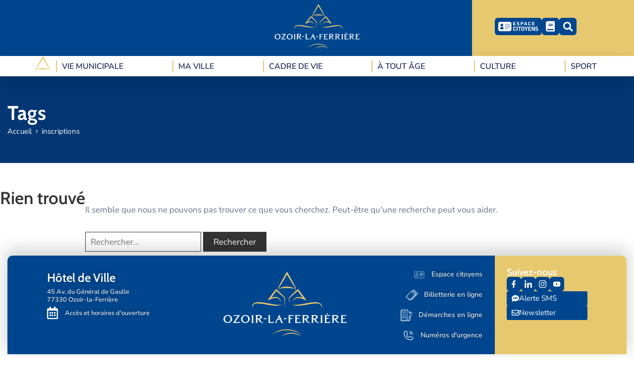

--- FILE ---
content_type: text/html; charset=UTF-8
request_url: https://www.mairie-ozoir-la-ferriere.fr/tag/inscriptions/
body_size: 63424
content:
<!DOCTYPE html>
<html lang="fr-FR" >

<head>
    <meta http-equiv="Content-Type" content="text/html; charset=UTF-8" />
    <link rel="profile" href="//gmpg.org/xfn/11">
    <link rel="pingback" href="https://www.mairie-ozoir-la-ferriere.fr/xmlrpc.php">
    <meta http-equiv="X-UA-Compatible" content="IE=edge">
    <meta name="viewport" content="width=device-width, initial-scale=1, shrink-to-fit=no"/>
    <meta name='robots' content='index, follow, max-image-preview:large, max-snippet:-1, max-video-preview:-1' />
	<style>img:is([sizes="auto" i], [sizes^="auto," i]) { contain-intrinsic-size: 3000px 1500px }</style>
	
	<!-- This site is optimized with the Yoast SEO plugin v26.7 - https://yoast.com/wordpress/plugins/seo/ -->
	<title>Archives des inscriptions - Ozoir-la-Ferrière</title>
	<link rel="canonical" href="https://www.mairie-ozoir-la-ferriere.fr/tag/inscriptions/" />
	<meta property="og:locale" content="fr_FR" />
	<meta property="og:type" content="article" />
	<meta property="og:title" content="Archives des inscriptions - Ozoir-la-Ferrière" />
	<meta property="og:url" content="https://www.mairie-ozoir-la-ferriere.fr/tag/inscriptions/" />
	<meta property="og:site_name" content="Ozoir-la-Ferrière" />
	<meta name="twitter:card" content="summary_large_image" />
	<script type="application/ld+json" class="yoast-schema-graph">{"@context":"https://schema.org","@graph":[{"@type":"CollectionPage","@id":"https://www.mairie-ozoir-la-ferriere.fr/tag/inscriptions/","url":"https://www.mairie-ozoir-la-ferriere.fr/tag/inscriptions/","name":"Archives des inscriptions - Ozoir-la-Ferrière","isPartOf":{"@id":"https://www.mairie-ozoir-la-ferriere.fr/#website"},"breadcrumb":{"@id":"https://www.mairie-ozoir-la-ferriere.fr/tag/inscriptions/#breadcrumb"},"inLanguage":"fr-FR"},{"@type":"BreadcrumbList","@id":"https://www.mairie-ozoir-la-ferriere.fr/tag/inscriptions/#breadcrumb","itemListElement":[{"@type":"ListItem","position":1,"name":"Accueil","item":"https://www.mairie-ozoir-la-ferriere.fr/"},{"@type":"ListItem","position":2,"name":"inscriptions"}]},{"@type":"WebSite","@id":"https://www.mairie-ozoir-la-ferriere.fr/#website","url":"https://www.mairie-ozoir-la-ferriere.fr/","name":"Ozoir-la-Ferrière","description":"Site officiel de la Ville Ozoir-la-Ferrière","publisher":{"@id":"https://www.mairie-ozoir-la-ferriere.fr/#organization"},"potentialAction":[{"@type":"SearchAction","target":{"@type":"EntryPoint","urlTemplate":"https://www.mairie-ozoir-la-ferriere.fr/?s={search_term_string}"},"query-input":{"@type":"PropertyValueSpecification","valueRequired":true,"valueName":"search_term_string"}}],"inLanguage":"fr-FR"},{"@type":"Organization","@id":"https://www.mairie-ozoir-la-ferriere.fr/#organization","name":"Ozoir-la-Ferrière","url":"https://www.mairie-ozoir-la-ferriere.fr/","logo":{"@type":"ImageObject","inLanguage":"fr-FR","@id":"https://www.mairie-ozoir-la-ferriere.fr/#/schema/logo/image/","url":"https://www.mairie-ozoir-la-ferriere.fr/wp-content/uploads/2020/07/Logo_Ozoir_la_Ferriere_SITE-OFFICIEL.svg","contentUrl":"https://www.mairie-ozoir-la-ferriere.fr/wp-content/uploads/2020/07/Logo_Ozoir_la_Ferriere_SITE-OFFICIEL.svg","width":911,"height":327,"caption":"Ozoir-la-Ferrière"},"image":{"@id":"https://www.mairie-ozoir-la-ferriere.fr/#/schema/logo/image/"},"sameAs":["https://www.facebook.com/VilleOzoirlaFerriere/","https://www.instagram.com/villedozoirlaferriere/"]}]}</script>
	<!-- / Yoast SEO plugin. -->


<link rel='dns-prefetch' href='//www.googletagmanager.com' />
<link rel='dns-prefetch' href='//fonts.googleapis.com' />
<link rel='stylesheet' id='wp-block-library-css' href='https://www.mairie-ozoir-la-ferriere.fr/wp-includes/css/dist/block-library/style.min.css' type='text/css' media='all' />
<style id='classic-theme-styles-inline-css' type='text/css'>
/*! This file is auto-generated */
.wp-block-button__link{color:#fff;background-color:#32373c;border-radius:9999px;box-shadow:none;text-decoration:none;padding:calc(.667em + 2px) calc(1.333em + 2px);font-size:1.125em}.wp-block-file__button{background:#32373c;color:#fff;text-decoration:none}
</style>
<style id='feedzy-rss-feeds-loop-style-inline-css' type='text/css'>
.wp-block-feedzy-rss-feeds-loop{display:grid;gap:24px;grid-template-columns:repeat(1,1fr)}@media(min-width:782px){.wp-block-feedzy-rss-feeds-loop.feedzy-loop-columns-2,.wp-block-feedzy-rss-feeds-loop.feedzy-loop-columns-3,.wp-block-feedzy-rss-feeds-loop.feedzy-loop-columns-4,.wp-block-feedzy-rss-feeds-loop.feedzy-loop-columns-5{grid-template-columns:repeat(2,1fr)}}@media(min-width:960px){.wp-block-feedzy-rss-feeds-loop.feedzy-loop-columns-2{grid-template-columns:repeat(2,1fr)}.wp-block-feedzy-rss-feeds-loop.feedzy-loop-columns-3{grid-template-columns:repeat(3,1fr)}.wp-block-feedzy-rss-feeds-loop.feedzy-loop-columns-4{grid-template-columns:repeat(4,1fr)}.wp-block-feedzy-rss-feeds-loop.feedzy-loop-columns-5{grid-template-columns:repeat(5,1fr)}}.wp-block-feedzy-rss-feeds-loop .wp-block-image.is-style-rounded img{border-radius:9999px}.wp-block-feedzy-rss-feeds-loop .wp-block-image:has(:is(img:not([src]),img[src=""])){display:none}

</style>
<style id='filebird-block-filebird-gallery-style-inline-css' type='text/css'>
ul.filebird-block-filebird-gallery{margin:auto!important;padding:0!important;width:100%}ul.filebird-block-filebird-gallery.layout-grid{display:grid;grid-gap:20px;align-items:stretch;grid-template-columns:repeat(var(--columns),1fr);justify-items:stretch}ul.filebird-block-filebird-gallery.layout-grid li img{border:1px solid #ccc;box-shadow:2px 2px 6px 0 rgba(0,0,0,.3);height:100%;max-width:100%;-o-object-fit:cover;object-fit:cover;width:100%}ul.filebird-block-filebird-gallery.layout-masonry{-moz-column-count:var(--columns);-moz-column-gap:var(--space);column-gap:var(--space);-moz-column-width:var(--min-width);columns:var(--min-width) var(--columns);display:block;overflow:auto}ul.filebird-block-filebird-gallery.layout-masonry li{margin-bottom:var(--space)}ul.filebird-block-filebird-gallery li{list-style:none}ul.filebird-block-filebird-gallery li figure{height:100%;margin:0;padding:0;position:relative;width:100%}ul.filebird-block-filebird-gallery li figure figcaption{background:linear-gradient(0deg,rgba(0,0,0,.7),rgba(0,0,0,.3) 70%,transparent);bottom:0;box-sizing:border-box;color:#fff;font-size:.8em;margin:0;max-height:100%;overflow:auto;padding:3em .77em .7em;position:absolute;text-align:center;width:100%;z-index:2}ul.filebird-block-filebird-gallery li figure figcaption a{color:inherit}

</style>
<style id='global-styles-inline-css' type='text/css'>
:root{--wp--preset--aspect-ratio--square: 1;--wp--preset--aspect-ratio--4-3: 4/3;--wp--preset--aspect-ratio--3-4: 3/4;--wp--preset--aspect-ratio--3-2: 3/2;--wp--preset--aspect-ratio--2-3: 2/3;--wp--preset--aspect-ratio--16-9: 16/9;--wp--preset--aspect-ratio--9-16: 9/16;--wp--preset--color--black: #000000;--wp--preset--color--cyan-bluish-gray: #abb8c3;--wp--preset--color--white: #ffffff;--wp--preset--color--pale-pink: #f78da7;--wp--preset--color--vivid-red: #cf2e2e;--wp--preset--color--luminous-vivid-orange: #ff6900;--wp--preset--color--luminous-vivid-amber: #fcb900;--wp--preset--color--light-green-cyan: #7bdcb5;--wp--preset--color--vivid-green-cyan: #00d084;--wp--preset--color--pale-cyan-blue: #8ed1fc;--wp--preset--color--vivid-cyan-blue: #0693e3;--wp--preset--color--vivid-purple: #9b51e0;--wp--preset--gradient--vivid-cyan-blue-to-vivid-purple: linear-gradient(135deg,rgba(6,147,227,1) 0%,rgb(155,81,224) 100%);--wp--preset--gradient--light-green-cyan-to-vivid-green-cyan: linear-gradient(135deg,rgb(122,220,180) 0%,rgb(0,208,130) 100%);--wp--preset--gradient--luminous-vivid-amber-to-luminous-vivid-orange: linear-gradient(135deg,rgba(252,185,0,1) 0%,rgba(255,105,0,1) 100%);--wp--preset--gradient--luminous-vivid-orange-to-vivid-red: linear-gradient(135deg,rgba(255,105,0,1) 0%,rgb(207,46,46) 100%);--wp--preset--gradient--very-light-gray-to-cyan-bluish-gray: linear-gradient(135deg,rgb(238,238,238) 0%,rgb(169,184,195) 100%);--wp--preset--gradient--cool-to-warm-spectrum: linear-gradient(135deg,rgb(74,234,220) 0%,rgb(151,120,209) 20%,rgb(207,42,186) 40%,rgb(238,44,130) 60%,rgb(251,105,98) 80%,rgb(254,248,76) 100%);--wp--preset--gradient--blush-light-purple: linear-gradient(135deg,rgb(255,206,236) 0%,rgb(152,150,240) 100%);--wp--preset--gradient--blush-bordeaux: linear-gradient(135deg,rgb(254,205,165) 0%,rgb(254,45,45) 50%,rgb(107,0,62) 100%);--wp--preset--gradient--luminous-dusk: linear-gradient(135deg,rgb(255,203,112) 0%,rgb(199,81,192) 50%,rgb(65,88,208) 100%);--wp--preset--gradient--pale-ocean: linear-gradient(135deg,rgb(255,245,203) 0%,rgb(182,227,212) 50%,rgb(51,167,181) 100%);--wp--preset--gradient--electric-grass: linear-gradient(135deg,rgb(202,248,128) 0%,rgb(113,206,126) 100%);--wp--preset--gradient--midnight: linear-gradient(135deg,rgb(2,3,129) 0%,rgb(40,116,252) 100%);--wp--preset--font-size--small: 13px;--wp--preset--font-size--medium: 20px;--wp--preset--font-size--large: 36px;--wp--preset--font-size--x-large: 42px;--wp--preset--spacing--20: 0.44rem;--wp--preset--spacing--30: 0.67rem;--wp--preset--spacing--40: 1rem;--wp--preset--spacing--50: 1.5rem;--wp--preset--spacing--60: 2.25rem;--wp--preset--spacing--70: 3.38rem;--wp--preset--spacing--80: 5.06rem;--wp--preset--shadow--natural: 6px 6px 9px rgba(0, 0, 0, 0.2);--wp--preset--shadow--deep: 12px 12px 50px rgba(0, 0, 0, 0.4);--wp--preset--shadow--sharp: 6px 6px 0px rgba(0, 0, 0, 0.2);--wp--preset--shadow--outlined: 6px 6px 0px -3px rgba(255, 255, 255, 1), 6px 6px rgba(0, 0, 0, 1);--wp--preset--shadow--crisp: 6px 6px 0px rgba(0, 0, 0, 1);}:where(.is-layout-flex){gap: 0.5em;}:where(.is-layout-grid){gap: 0.5em;}body .is-layout-flex{display: flex;}.is-layout-flex{flex-wrap: wrap;align-items: center;}.is-layout-flex > :is(*, div){margin: 0;}body .is-layout-grid{display: grid;}.is-layout-grid > :is(*, div){margin: 0;}:where(.wp-block-columns.is-layout-flex){gap: 2em;}:where(.wp-block-columns.is-layout-grid){gap: 2em;}:where(.wp-block-post-template.is-layout-flex){gap: 1.25em;}:where(.wp-block-post-template.is-layout-grid){gap: 1.25em;}.has-black-color{color: var(--wp--preset--color--black) !important;}.has-cyan-bluish-gray-color{color: var(--wp--preset--color--cyan-bluish-gray) !important;}.has-white-color{color: var(--wp--preset--color--white) !important;}.has-pale-pink-color{color: var(--wp--preset--color--pale-pink) !important;}.has-vivid-red-color{color: var(--wp--preset--color--vivid-red) !important;}.has-luminous-vivid-orange-color{color: var(--wp--preset--color--luminous-vivid-orange) !important;}.has-luminous-vivid-amber-color{color: var(--wp--preset--color--luminous-vivid-amber) !important;}.has-light-green-cyan-color{color: var(--wp--preset--color--light-green-cyan) !important;}.has-vivid-green-cyan-color{color: var(--wp--preset--color--vivid-green-cyan) !important;}.has-pale-cyan-blue-color{color: var(--wp--preset--color--pale-cyan-blue) !important;}.has-vivid-cyan-blue-color{color: var(--wp--preset--color--vivid-cyan-blue) !important;}.has-vivid-purple-color{color: var(--wp--preset--color--vivid-purple) !important;}.has-black-background-color{background-color: var(--wp--preset--color--black) !important;}.has-cyan-bluish-gray-background-color{background-color: var(--wp--preset--color--cyan-bluish-gray) !important;}.has-white-background-color{background-color: var(--wp--preset--color--white) !important;}.has-pale-pink-background-color{background-color: var(--wp--preset--color--pale-pink) !important;}.has-vivid-red-background-color{background-color: var(--wp--preset--color--vivid-red) !important;}.has-luminous-vivid-orange-background-color{background-color: var(--wp--preset--color--luminous-vivid-orange) !important;}.has-luminous-vivid-amber-background-color{background-color: var(--wp--preset--color--luminous-vivid-amber) !important;}.has-light-green-cyan-background-color{background-color: var(--wp--preset--color--light-green-cyan) !important;}.has-vivid-green-cyan-background-color{background-color: var(--wp--preset--color--vivid-green-cyan) !important;}.has-pale-cyan-blue-background-color{background-color: var(--wp--preset--color--pale-cyan-blue) !important;}.has-vivid-cyan-blue-background-color{background-color: var(--wp--preset--color--vivid-cyan-blue) !important;}.has-vivid-purple-background-color{background-color: var(--wp--preset--color--vivid-purple) !important;}.has-black-border-color{border-color: var(--wp--preset--color--black) !important;}.has-cyan-bluish-gray-border-color{border-color: var(--wp--preset--color--cyan-bluish-gray) !important;}.has-white-border-color{border-color: var(--wp--preset--color--white) !important;}.has-pale-pink-border-color{border-color: var(--wp--preset--color--pale-pink) !important;}.has-vivid-red-border-color{border-color: var(--wp--preset--color--vivid-red) !important;}.has-luminous-vivid-orange-border-color{border-color: var(--wp--preset--color--luminous-vivid-orange) !important;}.has-luminous-vivid-amber-border-color{border-color: var(--wp--preset--color--luminous-vivid-amber) !important;}.has-light-green-cyan-border-color{border-color: var(--wp--preset--color--light-green-cyan) !important;}.has-vivid-green-cyan-border-color{border-color: var(--wp--preset--color--vivid-green-cyan) !important;}.has-pale-cyan-blue-border-color{border-color: var(--wp--preset--color--pale-cyan-blue) !important;}.has-vivid-cyan-blue-border-color{border-color: var(--wp--preset--color--vivid-cyan-blue) !important;}.has-vivid-purple-border-color{border-color: var(--wp--preset--color--vivid-purple) !important;}.has-vivid-cyan-blue-to-vivid-purple-gradient-background{background: var(--wp--preset--gradient--vivid-cyan-blue-to-vivid-purple) !important;}.has-light-green-cyan-to-vivid-green-cyan-gradient-background{background: var(--wp--preset--gradient--light-green-cyan-to-vivid-green-cyan) !important;}.has-luminous-vivid-amber-to-luminous-vivid-orange-gradient-background{background: var(--wp--preset--gradient--luminous-vivid-amber-to-luminous-vivid-orange) !important;}.has-luminous-vivid-orange-to-vivid-red-gradient-background{background: var(--wp--preset--gradient--luminous-vivid-orange-to-vivid-red) !important;}.has-very-light-gray-to-cyan-bluish-gray-gradient-background{background: var(--wp--preset--gradient--very-light-gray-to-cyan-bluish-gray) !important;}.has-cool-to-warm-spectrum-gradient-background{background: var(--wp--preset--gradient--cool-to-warm-spectrum) !important;}.has-blush-light-purple-gradient-background{background: var(--wp--preset--gradient--blush-light-purple) !important;}.has-blush-bordeaux-gradient-background{background: var(--wp--preset--gradient--blush-bordeaux) !important;}.has-luminous-dusk-gradient-background{background: var(--wp--preset--gradient--luminous-dusk) !important;}.has-pale-ocean-gradient-background{background: var(--wp--preset--gradient--pale-ocean) !important;}.has-electric-grass-gradient-background{background: var(--wp--preset--gradient--electric-grass) !important;}.has-midnight-gradient-background{background: var(--wp--preset--gradient--midnight) !important;}.has-small-font-size{font-size: var(--wp--preset--font-size--small) !important;}.has-medium-font-size{font-size: var(--wp--preset--font-size--medium) !important;}.has-large-font-size{font-size: var(--wp--preset--font-size--large) !important;}.has-x-large-font-size{font-size: var(--wp--preset--font-size--x-large) !important;}
:where(.wp-block-post-template.is-layout-flex){gap: 1.25em;}:where(.wp-block-post-template.is-layout-grid){gap: 1.25em;}
:where(.wp-block-columns.is-layout-flex){gap: 2em;}:where(.wp-block-columns.is-layout-grid){gap: 2em;}
:root :where(.wp-block-pullquote){font-size: 1.5em;line-height: 1.6;}
</style>
<link rel='stylesheet' id='ovadoc_style-css' href='https://www.mairie-ozoir-la-ferriere.fr/wp-content/plugins/ova-doc/assets/css/frontend/ovadoc-style.css' type='text/css' media='all' />
<link rel='stylesheet' id='event-frontend-css' href='https://www.mairie-ozoir-la-ferriere.fr/wp-content/plugins/ova-events/assets/css/frontend/event.css' type='text/css' media='all' />
<link rel='stylesheet' id='e-animation-ova-move-up-css' href='https://www.mairie-ozoir-la-ferriere.fr/wp-content/plugins/ova-framework/assets/css/none.css' type='text/css' media='all' />
<link rel='stylesheet' id='e-animation-ova-move-down-css' href='https://www.mairie-ozoir-la-ferriere.fr/wp-content/plugins/ova-framework/assets/css/none.css' type='text/css' media='all' />
<link rel='stylesheet' id='e-animation-ova-move-left-css' href='https://www.mairie-ozoir-la-ferriere.fr/wp-content/plugins/ova-framework/assets/css/none.css' type='text/css' media='all' />
<link rel='stylesheet' id='e-animation-ova-move-right-css' href='https://www.mairie-ozoir-la-ferriere.fr/wp-content/plugins/ova-framework/assets/css/none.css' type='text/css' media='all' />
<link rel='stylesheet' id='e-animation-ova-scale-up-css' href='https://www.mairie-ozoir-la-ferriere.fr/wp-content/plugins/ova-framework/assets/css/none.css' type='text/css' media='all' />
<link rel='stylesheet' id='e-animation-ova-flip-css' href='https://www.mairie-ozoir-la-ferriere.fr/wp-content/plugins/ova-framework/assets/css/none.css' type='text/css' media='all' />
<link rel='stylesheet' id='e-animation-ova-helix-css' href='https://www.mairie-ozoir-la-ferriere.fr/wp-content/plugins/ova-framework/assets/css/none.css' type='text/css' media='all' />
<link rel='stylesheet' id='e-animation-ova-popup-css' href='https://www.mairie-ozoir-la-ferriere.fr/wp-content/plugins/ova-framework/assets/css/none.css' type='text/css' media='all' />
<link rel='stylesheet' id='ovapor_style-css' href='https://www.mairie-ozoir-la-ferriere.fr/wp-content/plugins/ova-portfolio/assets/css/frontend/ovapor-style.css' type='text/css' media='all' />
<link rel='stylesheet' id='fancybox-css' href='https://www.mairie-ozoir-la-ferriere.fr/wp-content/themes/egovt/assets/libs/fancybox-master/dist/jquery.fancybox.min.css' type='text/css' media='all' />
<link rel='stylesheet' id='bootstrap-css' href='https://www.mairie-ozoir-la-ferriere.fr/wp-content/themes/egovt/assets/libs/bootstrap/css/bootstrap.min.css' type='text/css' media='all' />
<link rel='stylesheet' id='linearicons-css' href='https://www.mairie-ozoir-la-ferriere.fr/wp-content/themes/egovt/assets/libs/linearicons/style.css' type='text/css' media='all' />
<link rel='stylesheet' id='select2-css' href='https://www.mairie-ozoir-la-ferriere.fr/wp-content/themes/egovt/assets/libs/select2/select2.min.css' type='text/css' media='all' />
<link rel='stylesheet' id='v4-shims-css' href='https://www.mairie-ozoir-la-ferriere.fr/wp-content/themes/egovt/assets/libs/fontawesome/css/v4-shims.min.css' type='text/css' media='all' />
<link rel='stylesheet' id='fontawesome-css' href='https://www.mairie-ozoir-la-ferriere.fr/wp-content/themes/egovt/assets/libs/fontawesome/css/all.min.css' type='text/css' media='all' />
<link rel='stylesheet' id='elegant-font-css' href='https://www.mairie-ozoir-la-ferriere.fr/wp-content/themes/egovt/assets/libs/elegant_font/ele_style.css' type='text/css' media='all' />
<link rel='stylesheet' id='jquery-ui-css' href='https://www.mairie-ozoir-la-ferriere.fr/wp-content/themes/egovt/assets/libs/jquery-ui/jquery-ui.min.css' type='text/css' media='all' />
<link rel='stylesheet' id='egovt-theme-css' href='https://www.mairie-ozoir-la-ferriere.fr/wp-content/themes/egovt/assets/css/theme.css' type='text/css' media='all' />
<link rel='stylesheet' id='egovt-parent-style-css' href='https://www.mairie-ozoir-la-ferriere.fr/wp-content/themes/egovt/style.css' type='text/css' media='all' />
<link rel='stylesheet' id='egovt-style-css' href='https://www.mairie-ozoir-la-ferriere.fr/wp-content/themes/egovt-child/style.css' type='text/css' media='all' />
<style id='egovt-style-inline-css' type='text/css'>

body{
	font-family: Nunito Sans;
	font-weight: 400;
	font-size: 17px;
	line-height: 26px;
	letter-spacing: 0px;
	color: #62718d;
}


h1,h2,h3,h4,h5,h6, .nav_comment_text
{
	font-family: Cabin;
	color: #202b5d;
}
.cal1,.second_font{
	font-family: Cabin;
}
.according-egov .elementor-accordion .elementor-accordion-item .elementor-tab-content,
.egovt-tab .elementor-widget-tabs .elementor-tab-content
{
	font-family: Nunito Sans;
}

.sidebar .widget.recent-posts-widget-with-thumbnails ul li a .rpwwt-post-title,
.sidebar .widget.recent-posts-widget-with-thumbnails ul li .rpwwt-post-date,
.sidebar .widget.widget_tag_cloud .tagcloud a,
.blog_pagination .pagination li.page-numbers a,
.single-post-egovt article.post-wrap .post-tag .post-tags a,
.content_comments .comments ul.commentlists li.comment .comment-details .author-name .name,
.content_comments .comments ul.commentlists li.comment .comment-details .author-name .date,
.content_comments .comments ul.commentlists li.comment .comment-body .ova_reply .comment-reply-link,
.content_comments .comments ul.commentlists li.comment .comment-body .ova_reply .comment-edit-link,
.content_comments .comments .comment-respond .comment-form textarea,
.content_comments .comments .comment-respond .comment-form input[type="text"],
.content_comments .comments .comment-respond .comment-form p.form-submit #submit,
.ova-single-text,
.egovt_counter_team .elementor-counter .elementor-counter-number-wrapper .elementor-counter-number,
.egovt_button .elementor-button-wrapper .elementor-button,
.according-egov .elementor-accordion .elementor-accordion-item .elementor-tab-title a,
.egovt-tab.elementor-widget-tabs .elementor-tabs .elementor-tabs-wrapper .elementor-tab-title a,
.egovt-tab.elementor-widget-tabs .elementor-tabs .elementor-tabs-wrapper .elementor-tab-title,
.egovt-tab.elementor-widget-tabs .elementor-tabs .elementor-tabs-content-wrapper .elementor-tab-title,
.search_archive_event form .select2-selection.select2-selection--single .select2-selection__rendered,
.search_archive_event form .start_date input::placeholder, 
.search_archive_event form .end_date input::placeholder,
.ova_time_countdown .due_date .countdown-section .countdown-amount,
.ova_time_countdown .due_date .countdown-section .countdown-period,
.woocommerce .ova-shop-wrap .content-area ul.products li.product .price,
.woocommerce .ova-shop-wrap .content-area .woocommerce-pagination ul.page-numbers li .page-numbers,
.woocommerce .ova-shop-wrap .content-area .onsale,
.woocommerce .ova-shop-wrap .content-area .woocommerce-result-count,
.woocommerce .ova-shop-wrap .content-area .woocommerce-ordering .select2-container--default .select2-selection--single .select2-selection__rendered,
.woocommerce .ova-shop-wrap .woo-sidebar .widget_products ul.product_list_widget li a .product-title,
.woocommerce .ova-shop-wrap .woo-sidebar .widget_products ul.product_list_widget li .woocommerce-Price-amount,
.woocommerce .ova-shop-wrap .content-area .product .summary .price,
.woocommerce .ova-shop-wrap .content-area .product .summary .stock,
.woocommerce .ova-shop-wrap .content-area .product .summary .cart .quantity input,
.woocommerce .ova-shop-wrap .content-area .product .summary .cart .single_add_to_cart_button,
.woocommerce .ova-shop-wrap .content-area .product .summary .product_meta .posted_in,
.woocommerce .ova-shop-wrap .content-area .product .summary .product_meta .tagged_as,
.woocommerce .ova-shop-wrap .content-area .product .woocommerce-tabs ul.tabs li a,
.woocommerce .ova-shop-wrap .content-area .product .woocommerce-tabs .woocommerce-Tabs-panel #reviews #comments ol.commentlist li .comment_container .comment-text .meta,
.woocommerce .ova-shop-wrap .content-area .product .woocommerce-tabs .woocommerce-Tabs-panel #reviews #review_form_wrapper #review_form #respond .comment-reply-title,
.woocommerce .ova-shop-wrap .content-area .product .woocommerce-tabs .woocommerce-Tabs-panel #reviews #review_form_wrapper #review_form #respond .comment-form label,
.woocommerce .ova-shop-wrap .woo-sidebar .widget_price_filter .price_slider_wrapper .price_slider_amount .button,
.woocommerce .woocommerce-cart-form table.shop_table thead tr th,
.woocommerce .woocommerce-cart-form table.shop_table tbody tr td,
.woocommerce .woocommerce-cart-form table.shop_table tbody tr td.product-quantity input,
.woocommerce .woocommerce-cart-form table.shop_table tbody tr td.actions .coupon .button,
.woocommerce .woocommerce-cart-form table.shop_table tbody tr td.actions .button,
.woocommerce .cart-collaterals .cart_totals .shop_table th,
.woocommerce .cart-collaterals .cart_totals .shop_table td,
.woocommerce .cart-collaterals .cart_totals .shop_table tr.woocommerce-shipping-totals ul#shipping_method li label,
.woocommerce .cart-collaterals .cart_totals .shop_table tr.woocommerce-shipping-totals .woocommerce-shipping-destination,
.woocommerce .cart-collaterals .cart_totals .shop_table tr.woocommerce-shipping-totals .woocommerce-shipping-calculator .shipping-calculator-button,
.woocommerce .cart-collaterals .cart_totals .shop_table tr.woocommerce-shipping-totals .woocommerce-shipping-calculator .button,
.woocommerce .cart-collaterals .cart_totals .checkout-button,
.woocommerce-checkout .woocommerce-billing-fields .form-row label,
.woocommerce-checkout table.shop_table td,
.woocommerce-checkout table.shop_table th,
.woocommerce-checkout .woocommerce-checkout-payment ul.wc_payment_methods li label,
.woocommerce-checkout #payment .place-order #place_order,
.woocommerce-checkout .woocommerce-additional-fields .form-row label,
.woocommerce-checkout .woocommerce-form-coupon-toggle .woocommerce-info,
.woocommerce .ova-shop-wrap .content-area .product .summary form.cart table.variations tr td,
.woocommerce-checkout form.checkout_coupon .button,
.ova_toggle_custom_egovt .elementor-toggle-item .elementor-tab-title a,
.egovt_404_page .search-form input[type="submit"],
.ova_egovt_counter.elementor-widget-counter .elementor-counter-number-wrapper,
.ova_egovt_counter.elementor-widget-counter .elementor-counter-title,
.egovt_form_mail_comming_soon .mailchimp_custom .ova_mcwp_mail input[type="email"],
.woocommerce #customer_login .woocommerce-form .form-row label,
.woocommerce .ova-shop-wrap .woo-sidebar .widget_product_tag_cloud .tagcloud a,
.single_event .event_content .tab-Location .tab-content .contact .info-contact li span:nth-child(1),
.ova_menu_page a,
.ovatheme_header_default nav.navbar li a,
.ovatheme_header_default nav.navbar li a,
.ova_shortcode_donation.type2 .give-form-wrap .give-form #give-donation-level-button-wrap .give-donation-level-btn,
.ova_shortcode_donation .give-form-wrap .give-form .give-btn,
form[id*=give-form] #give-final-total-wrap .give-donation-total-label,
form[id*=give-form] #give-final-total-wrap .give-final-total-amount,
#give-recurring-form .form-row label, form.give-form .form-row label, form[id*=give-form] .form-row label,
#give-recurring-form h3.give-section-break, #give-recurring-form h4.give-section-break, #give-recurring-form legend, form.give-form h3.give-section-break, form.give-form h4.give-section-break, form.give-form legend, form[id*=give-form] h3.give-section-break, form[id*=give-form] h4.give-section-break, form[id*=give-form] legend,
form[id*=give-form] #give-gateway-radio-list>li label.give-gateway-option,
.ova_single_give_form .give_forms .summary .donation .give-form-wrap .give-donation-levels-wrap button,
form[id*=give-form] .give-donation-amount #give-amount, form[id*=give-form] .give-donation-amount #give-amount-text,
.ova_single_give_form .give_forms .summary .donation .give-form-wrap .give-currency-symbol,
.give-donor__image,
.ova_single_give_form .give_forms .summary .give_form_info #donor .give-grid .give-donor__total

{
	font-family: Cabin;
}

article.post-wrap .post-meta .post-meta-content .post-date .left i,
article.post-wrap .post-meta .post-meta-content .wp-categories a:hover,
article.post-wrap .post-meta .post-meta-content .wp-author a:hover,
.sidebar .widget.recent-posts-widget-with-thumbnails ul li a .rpwwt-post-title:hover,
article.post-wrap .carousel .carousel-control-prev:hover i, 
article.post-wrap .carousel .carousel-control-next:hover i,
article.post-wrap .post-title a:hover h2,
.blog-grid article.post-wrap .post-meta-grid .post-meta-content-grid .categories a:hover,
.blog-grid article.post-wrap .post-footer .egovt-post-readmore a:hover,
.default article.post-wrap .post-footer .socials-inner .share-social .share-social-icons li a:hover,
.single-post-egovt article.post-wrap .post-tag .post-tags a:hover,
.content_comments .comments .comment-respond small a,
.ova-search-page .page-title span,
.switch-lang .current-lang .lang-text:hover,
.switch-lang .current-lang .lang-text:hover:after,
.switch-lang .lang-dropdown .selecting-lang .lang-text:hover,
.elementor-widget-ova_header .wrap_ova_header .ova_header_el .ovatheme_breadcrumbs .breadcrumb a:hover,
.ova-contact-info.type2 .address .text_link a:hover,
.ova-contact-info.type2 .icon svg,
.ova-contact-info.type2 .icon i,
.sidebar .widget.recent-posts-widget-with-thumbnails ul li .rpwwt-post-date::before,
.content_comments .comments ul.commentlists li.comment .comment-body .ova_reply .comment-reply-link:hover,
.content_comments .comments ul.commentlists li.comment .comment-body .ova_reply .comment-edit-link:hover,
.ovatheme_header_default nav.navbar li a:hover,
.ova_wrap_search_popup i:hover,
.elementor-widget-ova_menu .ova_nav ul.menu > li > a:hover,
.elementor-widget-ova_menu .ova_nav ul.menu .dropdown-menu li a:hover,
.elementor-widget-ova_menu .ova_nav ul.menu > li.active > a,
.elementor-widget-ova_menu .ova_nav ul.menu > li.current-menu-parent > a,


.ova-contact-info .address a:hover,
.ova_menu_page .menu li a:hover,
.ova_menu_page .menu li.active a,
.ova-info-content .ova-email a:hover,
.ova-info-content .ova-phone a:hover,
.archive_team .content .items .content_info .ova-info-content .ova-social ul li a:hover i,
.archive_team .ova-info-content .name:hover,
.egovt_list_single_team .elementor-icon-list-items .elementor-icon-list-item .elementor-icon-list-icon i,
.ova_team_single .ova_info .ova-info-content .ova-email a:hover,
.ova_team_single .ova_info .ova-info-content .ova-phone a:hover,
.egovt_counter_team .elementor-counter .elementor-counter-number-wrapper .elementor-counter-number,
.ova-testimonial .slide-testimonials .client_info .icon-quote span::before,
.ova_doc_wrap .ova-doc-sidebar .ova_info .ova-list-cat ul li a:hover,
.ova_doc_wrap .ova_doc_content .doc-meta .doc-categories .cat-doc a:hover,
.ova_doc_wrap .ova_doc_content .ova-list-attachment li .ova-download a,
.ova_doc_wrap.archive-doc .ova_doc_content .items-doc .doc-icon-title .doc-title-item .doc-title a:hover,
.egov_editor_check svg,
.ova_dep_wrap .ova-dep-sidebar .ova_info .ova-list-dep ul li a:hover,
.ova_dep_wrap .ova-dep-sidebar .ova_info .dep-file-sidebar .ova-file-name-size .ova-file-name a:hover,
.ova_list_dep .content .icon-dep span::before,
.ova_list_dep .content .title-dep a:hover,
.ova_list_dep .content .dep-content-sub .dep-readmore:hover,
.ova_dep_wrap .ova_dep_content .ova-list-attachment li .ova-download a,
.archive_dep .content .ova-content .title a:hover,
.archive_dep .content .items:hover .ova-content .icon span i::before,
.ova_list_checked ul li svg,
.ova_feature .title a:hover,
.ova_feature .content-sub .readmore:hover,
.ova_feature .icon span::before,
.ova_sev_wrap .ova-sev-sidebar .ova_info .sev-file-sidebar .ova-file-name-size .ova-file-name a:hover,
.ova_sev_list_file .ova-list-attachment li .ova-download a:hover,
.ova_sev_wrap .ova-sev-sidebar .ova_info .ova-list-sev ul li a:hover,
.egovt-tab.elementor-widget-tabs .elementor-tabs .elementor-tabs-content-wrapper .elementor-tab-title.elementor-active,
.ova_feature.version_2 .items .title a:hover,
.ova_sev_list_file .ova-list-attachment li .ova-file-name-size .ova-file-name a:hover,
.archive_sev .items .icon span::before,
.archive_sev .items .title a:hover,
.archive_sev .items .content-sub .readmore:hover,
.ovaev-content.content-grid .desc .event_post .post_cat a.event_type:hover,
.ovaev-content.content-grid .desc .event_post .event_title a:hover,
.ovaev-content.content-grid .desc .event_post .post_cat a.event_type:hover,
.ovaev-content.content-list .desc .event_post .event_title a:hover,
.ovaev-content.content-list .date-event .date-month,
.ovaev-content.content-list .desc .event_post .post_cat a.event_type:hover,
.ovaev-content.content-list .content .desc .event_post .event_title a:hover,
.sidebar-event .widget_list_event .list-event .item-event .ova-content .title a:hover,
.sidebar-event .widget_feature_event .event-feature .item-event .desc .event_post .event_title a:hover,
.sidebar-event .widget_feature_event .event-feature .item-event .desc .event_post .post_cat .event_type:hover,
.sidebar-event .widget_list_event .button-all-event a:hover,
.single_event .event_content .event-tags a:hover,
.single_event .event_content .event-related .item-event .desc .event_post .post_cat .event_type:hover,
.single_event .event_content .event-related .item-event .desc .event_post .event_title a:hover,
.ova-team-slider .content .items .ova-info a.name:hover,
.single_event .event_content .tab-Location .tab-content .contact .info-contact li a.info:hover,
.ovaev-event-element .title-event,
.ovaev-event-element .item .title a:hover,
.wrap-portfolio .archive-por .content-por .ovapor-item .content-item .category a:hover,
.wrap-portfolio .archive-por .content-por .ovapor-item .content-item .title a:hover,
.wrap-portfolio .single-por .wrap-content-por .info-por a:hover,
.wrap-portfolio .single-por .single-foot-por .ova-next-pre-post .pre .num-2 span,
.wrap-portfolio .single-por .single-foot-por .ova-next-pre-post .next .num-2 span,
.wrap-portfolio .single-por .single-foot-por .ova-next-pre-post .pre .num-1 a:hover i,
.wrap-portfolio .single-por .single-foot-por .ova-next-pre-post .next .num-1 a:hover i,
.wrap-portfolio .single-por .single-foot-por .ova-next-pre-post .pre .num-2 a:hover,
.wrap-portfolio .single-por .single-foot-por .ova-next-pre-post .next .num-2 a:hover,
.wrap-related-por .related-por .ovapor-item .content-item .category a:hover,
.wrap-related-por .related-por .ovapor-item .content-item .title a:hover,
.wrap-portfolio .single-por .info-por a:hover,
.woocommerce .ova-shop-wrap .content-area ul.products li.product .woocommerce-loop-product__title a:hover,
.woocommerce .ova-shop-wrap .woo-sidebar .widget_products ul.product_list_widget li a .product-title:hover,
.woocommerce .ova-shop-wrap .woo-sidebar .widget_product_tag_cloud .tagcloud a:hover,
.woocommerce .ova-shop-wrap .content-area .product .summary .product_meta .posted_in a:hover,
.woocommerce .ova-shop-wrap .content-area .product .summary .product_meta .tagged_as a:hover,
.woocommerce .ova-shop-wrap .content-area .product .summary .woocommerce-product-rating .star-rating span,
.woocommerce .ova-shop-wrap .content-area .product .woocommerce-tabs .woocommerce-Tabs-panel #reviews #comments ol.commentlist li .comment_container .comment-text .star-rating,
.woocommerce .ova-shop-wrap .content-area .product .woocommerce-tabs .woocommerce-Tabs-panel #reviews #review_form_wrapper #review_form #respond .comment-form .comment-form-rating .stars:hover a,
.woocommerce ul.products li.product .star-rating,
.woocommerce .ova-shop-wrap .woo-sidebar .widget_products ul.product_list_widget li .star-rating,
.woocommerce .woocommerce-cart-form table.shop_table tbody tr td.product-name a:hover,
.woocommerce .ova-shop-wrap .content-area .product .summary form.cart table.variations tr td .reset_variations:hover,
.woocommerce .ova-shop-wrap .content-area .product .summary form.cart table.group_table td a:hover,
.ova-history .wp-item .wp-year .year,
.egovt_icon_couter.elementor-widget-html .elementor-widget-container i::before,
.ova-document-list .list-doc .item h3.title a:hover,
.ova-document-list .readmore a:hover,
.ovaev-event-element .desc .event_post .post_cat .event_type:hover,
.ovaev-event-element .desc .event_post .event_title a:hover,
.ovaev-event-element.version_2 .title-readmore .read-more:hover,
.ova_feature_box.version_1 .ova-content .title a:hover,
.ova_feature_box.version_1 .ova-content .readmore a:hover,
.ova_feature_box.version_2 .ova-content .title a:hover,
.ova_feature_box.version_3 .ova-content .readmore a:hover,
.ova_por_slide.por_element .ovapor-item .content-item .category a:hover,
.ova_por_slide.por_element .ovapor-item .content-item .title a:hover,
.ova_box_resource .title a,
.ova_box_contact .phone a,
.ova_contact_slide .owl-carousel .owl-nav > button:hover i,
.ova_contact_slide .slide-contact .item .mail a:hover,
.ova_contact_slide .slide-contact .item .phone a:hover,
.woocommerce #customer_login .woocommerce-form.woocommerce-form-login .form-row.woocommerce-form-row.rememberme_lost_password a:hover,
.woocommerce ul.egovt-login-register-woo li.active a,
.woocommerce form.woocommerce-form-login.login .form-row.woocommerce-form-row.rememberme_lost_password a:hover,
.ova_dep_wrap .ova-dep-sidebar .ova_info .ova-list-dep ul li.active a,
.ova_sev_wrap .ova-sev-sidebar .ova_info .ova-list-sev .title-list-sev a:hover,
.ova_doc_wrap .ova-doc-sidebar .ova_info .ova-list-cat ul li.active a,
.ova_dep_wrap .ova-dep-sidebar .ova_info .ova-list-dep .title-list-dep:hover,
.ova_sev_wrap .ova-sev-sidebar .ova_info .ova-list-sev ul li.active a,
.ova_menu_page.type1.show-arrow a:hover:before,
.single-post-egovt article.post-wrap .ova-next-pre-post .pre:hover .num-2 .title, 
.single-post-egovt article.post-wrap .ova-next-pre-post .next:hover .num-2 .title,
.single-post-egovt article.post-wrap .ova-next-pre-post .pre .num-2 span.text-label,
.single-post-egovt article.post-wrap .ova-next-pre-post .next .num-2 span.text-label,
.single_event .event_content .ova-next-pre-post .pre:hover .num-2 .title,
.single_event .event_content .ova-next-pre-post .next:hover .num-2 .title,
.single_event .event_content .ova-next-pre-post .pre .num-2 span.text-label,
.single_event .event_content .ova-next-pre-post .next .num-2 span.text-label,
.wrap-portfolio .single-por .single-foot-por .ova-next-pre-post .pre:hover .num-2 .title,
.wrap-portfolio .single-por .single-foot-por .ova-next-pre-post .next:hover .num-2 .title,
.wrap-portfolio .single-por .single-foot-por .ova-next-pre-post .pre span.text-label,
.wrap-portfolio .single-por .single-foot-por .ova-next-pre-post .next span.text-label,
.ova-contact-info.type3 .address a:hover,
.ova-contact-info.type1 .icon svg,
.ova-contact-info.type1 .address a:hover,
.blogname,
.ovatheme_header_default nav.navbar li.active a,
article.post-wrap.sticky .post-meta-content .post-date .ova-meta-general,
article.post-wrap.sticky .post-meta-content .wp-categories .categories a,
article.post-wrap.sticky .post-meta-content .wp-author .post-author a,
article.post-wrap.sticky .post-meta-content .comment .right span,
.ova_box_signature .name-job .name,
.ova_box_feature_2 .icon i:before,
.ova_archive_dep_slide .ova_dep_slide.content .owl-item .items:hover .ova-content .title a:hover,
.ova_box_resource_2 .list-link li a:hover,
.ova_box_resource_2 .title,
.ova_feature_box_2 .ova-content .number,
.ova_box_feature_2:hover .readmore a:hover,
article.post-wrap .post-title h2.post-title a:hover,
.sidebar .widget ul li a:hover

{
	color: #929292;
}

.single-post-egovt article.post-wrap .ova-next-pre-post .pre:hover .num-1 .icon , 
.single-post-egovt article.post-wrap .ova-next-pre-post .next:hover .num-1 .icon,
.single_event .event_content .ova-next-pre-post .pre:hover .num-1 .icon,
.single_event .event_content .ova-next-pre-post .next:hover .num-1 .icon,
.wrap-portfolio .single-por .single-foot-por .ova-next-pre-post .pre:hover .num-1 .icon,
.wrap-portfolio .single-por .single-foot-por .ova-next-pre-post .next:hover .num-1 .icon,
.ovatheme_header_default nav.navbar ul.dropdown-menu li.active > a,
.ovatheme_header_default nav.navbar ul.dropdown-menu li > a:hover,
.ova_box_feature_2 .readmore a:hover,
.sidebar .widget.widget_tag_cloud .tagcloud a:hover
{
	border-color: #929292;
	background-color: #929292;
}

.egov-link-color a:hover,
.egov-link-color a:hover span
{
	color: #929292 !important;
}

.default article.post-wrap .post-footer .egovt-post-readmore .btn-readmore,
.blog-grid article.post-wrap .post-meta-date .post-meta-content-date,
.content_comments .comments .comment-respond .comment-form p.form-submit #submit,
.ova-single-text,
.ova_wrap_search_popup .ova_search_popup .search-form .search-submit,
.ova-skill-bar .cove-killbar .skillbar-bar,
.ova_social .content a:hover,
.egovt_button .elementor-button-wrapper .elementor-button,
.ova-testimonial .slide-testimonials .owl-dots .owl-dot.active span,
.archive_dep .content .ova-content .icon span,
.ova_box_learnmore .content,
.ovaev-content.content-grid .date-event .date,
.sidebar-event .widget_feature_event .event-feature .item-event .date-event .date,
.single_event .event_content .event_intro .wrap-date-time-loc .wrap-date,
.single_event .event_content .event_intro .wrap-date-time-loc .wrap-time,
.single_event .event_content .event_intro .wrap-date-time-loc .wrap-loc,
.single_event .event_content .tab-Location ul.nav li.nav-item a.active::after,
.single_event .event_content .tab-Location ul.nav li.nav-item a:hover::after,
.single_event .event_content .event-related .item-event .date-event .date,
.ova_time_countdown .ova-button a:hover,
.ova-team-slider .owl-dots .owl-dot.active span,
.archive_event_type3 .filter-cat-event ul li.active a,
.archive_event_type3 .filter-cat-event ul li a:hover,
.wrap-portfolio .archive-por .content-por .ovapor-item .content-item .readmore a,
.wrap-portfolio .archive-por ul.list-cat-por li:hover a,
.wrap-portfolio .archive-por ul.list-cat-por li.active a,
.wrap-portfolio .archive-por .ova_more_por .ova-load-more-por,
.wrap-portfolio .archive-por .ova-nodata span,
.woocommerce .ova-shop-wrap .content-area ul.products li.product .button,
.woocommerce .ova-shop-wrap .content-area ul.products li.product a.added_to_cart,
.woocommerce .ova-shop-wrap .content-area .product .summary .cart .single_add_to_cart_button,
.woocommerce .ova-shop-wrap .content-area .product .woocommerce-tabs .woocommerce-Tabs-panel #reviews #review_form_wrapper #review_form #respond .comment-form .form-submit input,
.woocommerce .ova-shop-wrap .woo-sidebar .widget_price_filter .price_slider_wrapper .price_slider .ui-slider-range,.woocommerce .ova-shop-wrap .woo-sidebar .widget_price_filter .price_slider_wrapper .price_slider_amount .button:hover,
.woocommerce .woocommerce-cart-form table.shop_table tbody tr td.actions .button,
.woocommerce .cart-collaterals .cart_totals .shop_table tr.woocommerce-shipping-totals .woocommerce-shipping-calculator .button:hover,
.woocommerce .cart-collaterals .cart_totals .checkout-button,
.woocommerce-checkout #payment .place-order #place_order,
.woocommerce-checkout form.checkout_coupon .button,
.egovt_404_page .egovt-go-home a:hover,
.ova-history .wp-item .wp-year .dot .dot2,
.ova_feature.version_3 .items:hover,
.ova-document-list .icon-doc,
.ovaev-event-element .date-event .date,
.ova_feature.version_2 .items:hover .icon,
.egovt_heading_border_left:after,
.ova_list_link,
.ova_por_slide.por_element .ovapor-item .content-item .readmore a:hover,
.ova_por_slide.por_element .owl-dots .owl-dot.active span,
.ova_contact_slide .slide-contact .item h3,
.ova_contact_slide .owl-dots .owl-dot.active span,
.woocommerce #customer_login .woocommerce-form.woocommerce-form-login .woocommerce-form-login__submit,
.woocommerce #customer_login .woocommerce-form.woocommerce-form-register .woocommerce-form-register__submit,
.woocommerce ul.egovt-login-register-woo li.active a::after,
.woocommerce .woocommerce-message a.button,
.woocommerce form.woocommerce-form-login.login .woocommerce-form-login__submit,
#scrollUp,
.ova_feature_box.version_2:hover,
.ova_feature_box.version_2:hover .ova-image a:after,
.single-post-egovt article.post-wrap .ova-next-pre-post .ova-slash:hover span,
.single_event .event_content .ova-next-pre-post .ova-slash:hover span,
.wrap-portfolio .single-por .single-foot-por .ova-next-pre-post .ova-slash:hover span,
.wrap-portfolio .archive-por .content-por.grid-portfolio .ovapor-item .content-item .readmore a:hover,
.wrap-related-por .related-por .ovapor-item .content-item .readmore a:hover,
.elementor-widget-ova_menu .ova_nav ul.menu .dropdown-menu li.active > a,
.elementor-widget-ova_menu .ova_nav ul.menu .dropdown-menu li > a:hover,
.elementor-widget-ova_menu .ova_nav ul.menu .dropdown-menu li a:after,
.ovatheme_header_default nav.navbar ul.dropdown-menu li a:before,
.sidebar .widget.widget_categories li > a:before, 
.sidebar .widget.widget_archive li > a:before,
.sidebar .widget.widget_links li > a:before,
.sidebar .widget.widget_meta li > a:before,
.sidebar .widget.widget_nav_menu li > a:before,
.sidebar .widget.widget_pages li > a:before,
.sidebar .widget.widget_recent_entries li > a:before,
.sidebar .widget.widget_product_categories li > a:before,
.ova_archive_dep_slide .ova_dep_slide .owl-dots .owl-dot.active span,
.ova-team-slider-2 .owl-dots .owl-dot.active span,
.ovaev-event-element.ovaev-event-slide .owl-nav button.owl-prev:hover,
.ovaev-event-element.ovaev-event-slide .owl-nav button.owl-next:hover,
.ova-blog-slide.blog-grid .owl-nav button:hover,
.ovaev-event-element.ovaev-event-slide .owl-dots .owl-dot.active span,
.ova-blog-slide.blog-grid .owl-dots .owl-dot.active span,
.ova_feature_box_2 .ova-content:hover .icon,
.ova_feature_box_3 .readmore a,
.ova_box_feature_2:hover,
.ova_box_resource_2 .list-link li a:before,
.pagination-wrapper .blog_pagination .pagination li.active a,
.pagination-wrapper .blog_pagination .pagination li a:hover

{
	background-color: #929292;
}

.elementor-widget-ova_menu .ova_nav ul.menu .dropdown-menu li.active
{
	border-bottom-color: #929292 !important;
}

.blog_pagination .pagination li.active a,
.blog_pagination .pagination li a:hover,
.blog_pagination .pagination li a:focus,
.sidebar .widget.widget_custom_html .ova_search form .search button,
.mailchimp_custom input[type="submit"],
.contact-form-egovt input[type="submit"],
.ova-form-mail input[type="submit"],
.ova_doc_wrap.archive-doc .ova_doc_content .items-doc .doc-readmore a:hover,
.archive_dep .content .ova-content .readmore:hover,
.search_archive_event form .wrap-ovaev_submit .ovaev_submit,
.ovaev-content.content-list .event-readmore a:hover,
.sidebar-event .widget_feature_event .event-feature .item-event .desc .event_post .button_event .view_detail:hover,
.single_event .event_content .event-related .item-event .desc .event_post .button_event .view_detail:hover,
.woocommerce .ova-shop-wrap .content-area .woocommerce-pagination ul.page-numbers li .page-numbers.current,
.woocommerce .ova-shop-wrap .content-area .woocommerce-pagination ul.page-numbers li .page-numbers:hover,
.woocommerce .ova-shop-wrap .content-area .woocommerce-pagination ul.page-numbers li .page-numbers:focus,
.woocommerce .woocommerce-cart-form table.shop_table tbody tr td.product-remove a:hover,
.woocommerce .woocommerce-cart-form table.shop_table tbody tr td.actions .coupon .button:hover,
.egovt_404_page .search-form input[type="submit"],
.ova-history .wp-item:hover .wp-year .dot span.dot1,
.ovaev-content.content-grid .desc .event_post .button_event .view_detail:hover
{
	background-color: #929292;
	border-color: #929292;
}

article.post-wrap.sticky,
.egovt-border-color .elementor-element-populated,
.ova_contact_slide .owl-carousel .owl-nav > button:hover,
blockquote,
blockquote.has-text-align-right
{
	border-color: #929292;
}
.egovt-button-color-border-general.elementor-widget-button .elementor-button:hover,
.egovt-button-color-border-header.elementor-widget-button .elementor-button:hover,
.ovaev-event-element .desc .event_post .button_event .view_detail:hover
{
	color: #929292;
	border-color: #929292;
}

.egovt-tab.elementor-widget-tabs .elementor-tabs .elementor-tabs-wrapper .elementor-tab-title.elementor-tab-desktop-title.elementor-active,
.wrap-portfolio .archive-por .ova_more_por .ova-loader,
.woocommerce .ova-shop-wrap .content-area .product .woocommerce-tabs ul.tabs li.active
{
	border-top-color: #929292;
}

.wp-block-button.is-style-outline{
	
	color: #929292;
	
}
.wp-block-button a{
	background-color: #929292;
}
.woocommerce-cart .wc-block-cart__submit .wc-block-cart__submit-button, .woocommerce-checkout .wc-block-checkout__actions_row .wc-block-components-checkout-place-order-button {
	background-color: #929292;
	border: none;
	color: #FFF;
}

</style>
<link rel='stylesheet' id='ova-google-fonts-css' href='//fonts.googleapis.com/css?family=Nunito+Sans%3A100%2C200%2C300%2C400%2C500%2C600%2C700%2C800%2C900%7CCabin%3A100%2C200%2C300%2C400%2C500%2C600%2C700%2C800%2C900' type='text/css' media='all' />
<link rel='stylesheet' id='dflip-style-css' href='https://www.mairie-ozoir-la-ferriere.fr/wp-content/plugins/3d-flipbook-dflip-lite/assets/css/dflip.min.css' type='text/css' media='all' />
<link rel='stylesheet' id='recent-posts-widget-with-thumbnails-public-style-css' href='https://www.mairie-ozoir-la-ferriere.fr/wp-content/plugins/recent-posts-widget-with-thumbnails/public.css' type='text/css' media='all' />
<link rel='stylesheet' id='prettyphoto-css' href='https://www.mairie-ozoir-la-ferriere.fr/wp-content/plugins/ova-framework/assets/libs/prettyphoto/css/prettyPhoto.css' type='text/css' media='all' />
<link rel='stylesheet' id='owl-carousel-css' href='https://www.mairie-ozoir-la-ferriere.fr/wp-content/plugins/ova-framework/assets/libs/owl-carousel/assets/owl.carousel.min.css' type='text/css' media='all' />
<link rel='stylesheet' id='flaticon-css' href='https://www.mairie-ozoir-la-ferriere.fr/wp-content/plugins/ova-framework/assets/libs/flaticon/font/flaticon.css' type='text/css' media='all' />
<link rel='stylesheet' id='elementor-frontend-css' href='https://www.mairie-ozoir-la-ferriere.fr/wp-content/plugins/elementor/assets/css/frontend.min.css' type='text/css' media='all' />
<link rel='stylesheet' id='style-elementor-css' href='https://www.mairie-ozoir-la-ferriere.fr/wp-content/plugins/ova-framework/assets/css/style-elementor.css' type='text/css' media='all' />
<script type="text/javascript" src="https://www.mairie-ozoir-la-ferriere.fr/wp-includes/js/jquery/jquery.min.js" id="jquery-core-js"></script>
<script type="text/javascript" src="https://www.mairie-ozoir-la-ferriere.fr/wp-includes/js/jquery/jquery-migrate.min.js" id="jquery-migrate-js"></script>
<script type="text/javascript" src="https://www.mairie-ozoir-la-ferriere.fr/wp-content/plugins/flowpaper-lite-pdf-flipbook/assets/lity/lity.min.js" id="lity-js-js"></script>
<script type="text/javascript" id="ovapor_script-js-extra">
/* <![CDATA[ */
var ajax_object = {"ajax_url":"https:\/\/www.mairie-ozoir-la-ferriere.fr\/wp-admin\/admin-ajax.php"};
/* ]]> */
</script>
<script type="text/javascript" src="https://www.mairie-ozoir-la-ferriere.fr/wp-content/plugins/ova-portfolio/assets/js/frontend/ovapor-script.js" id="ovapor_script-js"></script>

<!-- Extrait de code de la balise Google (gtag.js) ajouté par Site Kit -->
<!-- Extrait Google Analytics ajouté par Site Kit -->
<script type="text/javascript" src="https://www.googletagmanager.com/gtag/js?id=G-09DK7HXNY3" id="google_gtagjs-js" async></script>
<script type="text/javascript" id="google_gtagjs-js-after">
/* <![CDATA[ */
window.dataLayer = window.dataLayer || [];function gtag(){dataLayer.push(arguments);}
gtag("set","linker",{"domains":["www.mairie-ozoir-la-ferriere.fr"]});
gtag("js", new Date());
gtag("set", "developer_id.dZTNiMT", true);
gtag("config", "G-09DK7HXNY3");
/* ]]> */
</script>
<link rel="https://api.w.org/" href="https://www.mairie-ozoir-la-ferriere.fr/wp-json/" /><link rel="alternate" title="JSON" type="application/json" href="https://www.mairie-ozoir-la-ferriere.fr/wp-json/wp/v2/tags/232" /><style type="text/css">
.feedzy-rss-link-icon:after {
	content: url("https://www.mairie-ozoir-la-ferriere.fr/wp-content/plugins/feedzy-rss-feeds/img/external-link.png");
	margin-left: 3px;
}
</style>
		<meta name="generator" content="Site Kit by Google 1.168.0" /><meta name="generator" content="Elementor 3.32.5; features: additional_custom_breakpoints; settings: css_print_method-internal, google_font-enabled, font_display-auto">
			<style>
				.e-con.e-parent:nth-of-type(n+4):not(.e-lazyloaded):not(.e-no-lazyload),
				.e-con.e-parent:nth-of-type(n+4):not(.e-lazyloaded):not(.e-no-lazyload) * {
					background-image: none !important;
				}
				@media screen and (max-height: 1024px) {
					.e-con.e-parent:nth-of-type(n+3):not(.e-lazyloaded):not(.e-no-lazyload),
					.e-con.e-parent:nth-of-type(n+3):not(.e-lazyloaded):not(.e-no-lazyload) * {
						background-image: none !important;
					}
				}
				@media screen and (max-height: 640px) {
					.e-con.e-parent:nth-of-type(n+2):not(.e-lazyloaded):not(.e-no-lazyload),
					.e-con.e-parent:nth-of-type(n+2):not(.e-lazyloaded):not(.e-no-lazyload) * {
						background-image: none !important;
					}
				}
			</style>
			<link rel="icon" href="https://www.mairie-ozoir-la-ferriere.fr/wp-content/uploads/2020/07/cropped-favicon-logo-ozoir-32x32.png" sizes="32x32" />
<link rel="icon" href="https://www.mairie-ozoir-la-ferriere.fr/wp-content/uploads/2020/07/cropped-favicon-logo-ozoir-192x192.png" sizes="192x192" />
<link rel="apple-touch-icon" href="https://www.mairie-ozoir-la-ferriere.fr/wp-content/uploads/2020/07/cropped-favicon-logo-ozoir-180x180.png" />
<meta name="msapplication-TileImage" content="https://www.mairie-ozoir-la-ferriere.fr/wp-content/uploads/2020/07/cropped-favicon-logo-ozoir-270x270.png" />
		<style type="text/css" id="wp-custom-css">
			.e-n-menu-item::marker {
    display: none;
}		</style>
		</head>

<body class="archive tag tag-inscriptions tag-232 wp-custom-logo wp-theme-egovt wp-child-theme-egovt-child elementor-default elementor-kit-14" >    <div class="ova-wrapp">
    <style id="elementor-post-80">.elementor-80 .elementor-element.elementor-element-b9629fe{--display:flex;--flex-direction:row;--container-widget-width:initial;--container-widget-height:100%;--container-widget-flex-grow:1;--container-widget-align-self:stretch;--flex-wrap-mobile:wrap;--gap:0px 0px;--row-gap:0px;--column-gap:0px;border-style:solid;--border-style:solid;border-color:var( --e-global-color-72c9f1f );--border-color:var( --e-global-color-72c9f1f );box-shadow:0px 10px 30px -5px rgba(0, 0, 0, 0.16);--padding-top:0px;--padding-bottom:0px;--padding-left:0px;--padding-right:0px;--z-index:999;}.elementor-80 .elementor-element.elementor-element-b9629fe:not(.elementor-motion-effects-element-type-background), .elementor-80 .elementor-element.elementor-element-b9629fe > .elementor-motion-effects-container > .elementor-motion-effects-layer{background-color:var( --e-global-color-b9cd26b );}.elementor-80 .elementor-element.elementor-element-1ab85a9{--display:flex;--flex-direction:column;--container-widget-width:100%;--container-widget-height:initial;--container-widget-flex-grow:0;--container-widget-align-self:initial;--flex-wrap-mobile:wrap;}.elementor-80 .elementor-element.elementor-element-1ab85a9:not(.elementor-motion-effects-element-type-background), .elementor-80 .elementor-element.elementor-element-1ab85a9 > .elementor-motion-effects-container > .elementor-motion-effects-layer{background-color:var( --e-global-color-9b8a72b );}.elementor-80 .elementor-element.elementor-element-605b618 .elementor-menu-toggle{margin:0 auto;background-color:#00468E00;}.elementor-80 .elementor-element.elementor-element-605b618 .elementor-nav-menu .elementor-item{font-family:"Nunito Sans", Sans-serif;font-size:16px;font-weight:600;}.elementor-80 .elementor-element.elementor-element-605b618 .elementor-nav-menu--dropdown a, .elementor-80 .elementor-element.elementor-element-605b618 .elementor-menu-toggle{color:var( --e-global-color-9b8a72b );fill:var( --e-global-color-9b8a72b );}.elementor-80 .elementor-element.elementor-element-605b618 .elementor-nav-menu--dropdown{background-color:var( --e-global-color-b9cd26b );border-style:solid;border-color:var( --e-global-color-72c9f1f );}.elementor-80 .elementor-element.elementor-element-605b618 .elementor-nav-menu--dropdown a:hover,
					.elementor-80 .elementor-element.elementor-element-605b618 .elementor-nav-menu--dropdown a:focus,
					.elementor-80 .elementor-element.elementor-element-605b618 .elementor-nav-menu--dropdown a.elementor-item-active,
					.elementor-80 .elementor-element.elementor-element-605b618 .elementor-nav-menu--dropdown a.highlighted,
					.elementor-80 .elementor-element.elementor-element-605b618 .elementor-menu-toggle:hover,
					.elementor-80 .elementor-element.elementor-element-605b618 .elementor-menu-toggle:focus{color:var( --e-global-color-9b8a72b );}.elementor-80 .elementor-element.elementor-element-605b618 .elementor-nav-menu--dropdown a:hover,
					.elementor-80 .elementor-element.elementor-element-605b618 .elementor-nav-menu--dropdown a:focus,
					.elementor-80 .elementor-element.elementor-element-605b618 .elementor-nav-menu--dropdown a.elementor-item-active,
					.elementor-80 .elementor-element.elementor-element-605b618 .elementor-nav-menu--dropdown a.highlighted{background-color:var( --e-global-color-a642814 );}.elementor-80 .elementor-element.elementor-element-605b618 .elementor-nav-menu--dropdown a.elementor-item-active{color:var( --e-global-color-9b8a72b );background-color:var( --e-global-color-a642814 );}.elementor-80 .elementor-element.elementor-element-605b618 .elementor-nav-menu--main .elementor-nav-menu--dropdown, .elementor-80 .elementor-element.elementor-element-605b618 .elementor-nav-menu__container.elementor-nav-menu--dropdown{box-shadow:0px 10px 30px -5px rgba(0, 0, 0, 0.09);}.elementor-80 .elementor-element.elementor-element-605b618 .elementor-nav-menu--dropdown li:not(:last-child){border-style:solid;border-color:var( --e-global-color-72c9f1f );border-bottom-width:0.2px;}.elementor-80 .elementor-element.elementor-element-605b618 div.elementor-menu-toggle{color:var( --e-global-color-b9cd26b );}.elementor-80 .elementor-element.elementor-element-605b618 div.elementor-menu-toggle svg{fill:var( --e-global-color-b9cd26b );}.elementor-80 .elementor-element.elementor-element-605b618 div.elementor-menu-toggle:hover, .elementor-80 .elementor-element.elementor-element-605b618 div.elementor-menu-toggle:focus{color:var( --e-global-color-b9cd26b );}.elementor-80 .elementor-element.elementor-element-605b618 div.elementor-menu-toggle:hover svg, .elementor-80 .elementor-element.elementor-element-605b618 div.elementor-menu-toggle:focus svg{fill:var( --e-global-color-b9cd26b );}.elementor-80 .elementor-element.elementor-element-605b618 .elementor-menu-toggle:hover, .elementor-80 .elementor-element.elementor-element-605b618 .elementor-menu-toggle:focus{background-color:#E6C86F26;}.elementor-80 .elementor-element.elementor-element-089c5aa{--display:flex;--flex-direction:column;--container-widget-width:100%;--container-widget-height:initial;--container-widget-flex-grow:0;--container-widget-align-self:initial;--flex-wrap-mobile:wrap;border-style:none;--border-style:none;}.elementor-80 .elementor-element.elementor-element-089c5aa:not(.elementor-motion-effects-element-type-background), .elementor-80 .elementor-element.elementor-element-089c5aa > .elementor-motion-effects-container > .elementor-motion-effects-layer{background-color:var( --e-global-color-b9cd26b );}.elementor-80 .elementor-element.elementor-element-7479107{--display:flex;}.elementor-80 .elementor-element.elementor-element-7479107.e-con{--flex-grow:0;--flex-shrink:0;}.elementor-80 .elementor-element.elementor-element-940e79d{width:auto;max-width:auto;}.elementor-80 .elementor-element.elementor-element-940e79d > .elementor-widget-container{margin:0px 8px 0px 0px;padding:0px 0px 0px 0px;}.elementor-80 .elementor-element.elementor-element-940e79d.elementor-element{--flex-grow:0;--flex-shrink:0;}.elementor-80 .elementor-element.elementor-element-940e79d img{width:335px;height:125px;}.elementor-80 .elementor-element.elementor-element-6ebcbf1{--display:flex;}.elementor-80 .elementor-element.elementor-element-f9bf640 > .elementor-widget-container{background-color:var( --e-global-color-b9cd26b );border-style:none;border-radius:6px 6px 6px 6px;}.elementor-80 .elementor-element.elementor-element-f9bf640.elementor-element{--align-self:center;}.elementor-80 .elementor-element.elementor-element-f9bf640{z-index:101;}.elementor-80 .elementor-element.elementor-element-f9bf640 .elementor-search-form{text-align:center;}.elementor-80 .elementor-element.elementor-element-f9bf640 .elementor-search-form__toggle{--e-search-form-toggle-size:39px;--e-search-form-toggle-color:var( --e-global-color-9b8a72b );--e-search-form-toggle-background-color:var( --e-global-color-a642814 );--e-search-form-toggle-icon-size:calc(40em / 100);--e-search-form-toggle-border-radius:25px;}.elementor-80 .elementor-element.elementor-element-f9bf640.elementor-search-form--skin-full_screen .elementor-search-form__container{background-color:var( --e-global-color-b9cd26b );}.elementor-80 .elementor-element.elementor-element-f9bf640 input[type="search"].elementor-search-form__input{font-family:"Cabin", Sans-serif;font-size:25px;font-weight:600;}.elementor-80 .elementor-element.elementor-element-f9bf640 .elementor-search-form__input,
					.elementor-80 .elementor-element.elementor-element-f9bf640 .elementor-search-form__icon,
					.elementor-80 .elementor-element.elementor-element-f9bf640 .elementor-lightbox .dialog-lightbox-close-button,
					.elementor-80 .elementor-element.elementor-element-f9bf640 .elementor-lightbox .dialog-lightbox-close-button:hover,
					.elementor-80 .elementor-element.elementor-element-f9bf640.elementor-search-form--skin-full_screen input[type="search"].elementor-search-form__input{color:var( --e-global-color-9b8a72b );fill:var( --e-global-color-9b8a72b );}.elementor-80 .elementor-element.elementor-element-f9bf640:not(.elementor-search-form--skin-full_screen) .elementor-search-form__container{border-color:var( --e-global-color-9b8a72b );border-width:0px 0px 0px 0px;border-radius:0px;}.elementor-80 .elementor-element.elementor-element-f9bf640.elementor-search-form--skin-full_screen input[type="search"].elementor-search-form__input{border-color:var( --e-global-color-9b8a72b );border-width:0px 0px 0px 0px;border-radius:0px;}.elementor-80 .elementor-element.elementor-element-f9bf640:not(.elementor-search-form--skin-full_screen) .elementor-search-form--focus .elementor-search-form__input,
					.elementor-80 .elementor-element.elementor-element-f9bf640 .elementor-search-form--focus .elementor-search-form__icon,
					.elementor-80 .elementor-element.elementor-element-f9bf640 .elementor-lightbox .dialog-lightbox-close-button:hover,
					.elementor-80 .elementor-element.elementor-element-f9bf640.elementor-search-form--skin-full_screen input[type="search"].elementor-search-form__input:focus{color:var( --e-global-color-secondary );fill:var( --e-global-color-secondary );}.elementor-80 .elementor-element.elementor-element-f9bf640:not(.elementor-search-form--skin-full_screen) .elementor-search-form--focus .elementor-search-form__container{border-color:var( --e-global-color-72c9f1f );}.elementor-80 .elementor-element.elementor-element-f9bf640.elementor-search-form--skin-full_screen input[type="search"].elementor-search-form__input:focus{border-color:var( --e-global-color-72c9f1f );}.elementor-80 .elementor-element.elementor-element-f9bf640 .elementor-search-form__toggle:hover{--e-search-form-toggle-color:var( --e-global-color-b9cd26b );--e-search-form-toggle-background-color:var( --e-global-color-9b8a72b );}.elementor-80 .elementor-element.elementor-element-f9bf640 .elementor-search-form__toggle:focus{--e-search-form-toggle-color:var( --e-global-color-b9cd26b );--e-search-form-toggle-background-color:var( --e-global-color-9b8a72b );}.elementor-80 .elementor-element.elementor-element-964e6c0 > .elementor-widget-container{padding:0px 0px 0px 0px;}.elementor-80 .elementor-element.elementor-element-964e6c0 .elementor-icon-wrapper{text-align:center;}.elementor-80 .elementor-element.elementor-element-964e6c0.elementor-view-stacked .elementor-icon{background-color:var( --e-global-color-9b8a72b );color:var( --e-global-color-b9cd26b );}.elementor-80 .elementor-element.elementor-element-964e6c0.elementor-view-framed .elementor-icon, .elementor-80 .elementor-element.elementor-element-964e6c0.elementor-view-default .elementor-icon{color:var( --e-global-color-9b8a72b );border-color:var( --e-global-color-9b8a72b );}.elementor-80 .elementor-element.elementor-element-964e6c0.elementor-view-framed .elementor-icon, .elementor-80 .elementor-element.elementor-element-964e6c0.elementor-view-default .elementor-icon svg{fill:var( --e-global-color-9b8a72b );}.elementor-80 .elementor-element.elementor-element-964e6c0.elementor-view-framed .elementor-icon{background-color:var( --e-global-color-b9cd26b );}.elementor-80 .elementor-element.elementor-element-964e6c0.elementor-view-stacked .elementor-icon svg{fill:var( --e-global-color-b9cd26b );}.elementor-80 .elementor-element.elementor-element-964e6c0.elementor-view-stacked .elementor-icon:hover{background-color:var( --e-global-color-a642814 );color:var( --e-global-color-9b8a72b );}.elementor-80 .elementor-element.elementor-element-964e6c0.elementor-view-framed .elementor-icon:hover, .elementor-80 .elementor-element.elementor-element-964e6c0.elementor-view-default .elementor-icon:hover{color:var( --e-global-color-a642814 );border-color:var( --e-global-color-a642814 );}.elementor-80 .elementor-element.elementor-element-964e6c0.elementor-view-framed .elementor-icon:hover, .elementor-80 .elementor-element.elementor-element-964e6c0.elementor-view-default .elementor-icon:hover svg{fill:var( --e-global-color-a642814 );}.elementor-80 .elementor-element.elementor-element-964e6c0.elementor-view-framed .elementor-icon:hover{background-color:var( --e-global-color-9b8a72b );}.elementor-80 .elementor-element.elementor-element-964e6c0.elementor-view-stacked .elementor-icon:hover svg{fill:var( --e-global-color-9b8a72b );}.elementor-80 .elementor-element.elementor-element-964e6c0 .elementor-icon{font-size:21px;padding:9px;border-radius:6px 6px 6px 6px;}.elementor-80 .elementor-element.elementor-element-964e6c0 .elementor-icon svg{height:21px;}.elementor-80 .elementor-element.elementor-element-e594e71 > .elementor-widget-container{padding:0px 0px 0px 0px;}.elementor-80 .elementor-element.elementor-element-e594e71 .elementor-icon-wrapper{text-align:center;}.elementor-80 .elementor-element.elementor-element-e594e71.elementor-view-stacked .elementor-icon{background-color:var( --e-global-color-72c9f1f );color:var( --e-global-color-b9cd26b );}.elementor-80 .elementor-element.elementor-element-e594e71.elementor-view-framed .elementor-icon, .elementor-80 .elementor-element.elementor-element-e594e71.elementor-view-default .elementor-icon{color:var( --e-global-color-72c9f1f );border-color:var( --e-global-color-72c9f1f );}.elementor-80 .elementor-element.elementor-element-e594e71.elementor-view-framed .elementor-icon, .elementor-80 .elementor-element.elementor-element-e594e71.elementor-view-default .elementor-icon svg{fill:var( --e-global-color-72c9f1f );}.elementor-80 .elementor-element.elementor-element-e594e71.elementor-view-framed .elementor-icon{background-color:var( --e-global-color-b9cd26b );}.elementor-80 .elementor-element.elementor-element-e594e71.elementor-view-stacked .elementor-icon svg{fill:var( --e-global-color-b9cd26b );}.elementor-80 .elementor-element.elementor-element-e594e71.elementor-view-stacked .elementor-icon:hover{background-color:var( --e-global-color-9b8a72b );color:var( --e-global-color-a642814 );}.elementor-80 .elementor-element.elementor-element-e594e71.elementor-view-framed .elementor-icon:hover, .elementor-80 .elementor-element.elementor-element-e594e71.elementor-view-default .elementor-icon:hover{color:var( --e-global-color-9b8a72b );border-color:var( --e-global-color-9b8a72b );}.elementor-80 .elementor-element.elementor-element-e594e71.elementor-view-framed .elementor-icon:hover, .elementor-80 .elementor-element.elementor-element-e594e71.elementor-view-default .elementor-icon:hover svg{fill:var( --e-global-color-9b8a72b );}.elementor-80 .elementor-element.elementor-element-e594e71.elementor-view-framed .elementor-icon:hover{background-color:var( --e-global-color-a642814 );}.elementor-80 .elementor-element.elementor-element-e594e71.elementor-view-stacked .elementor-icon:hover svg{fill:var( --e-global-color-a642814 );}.elementor-80 .elementor-element.elementor-element-e594e71 .elementor-icon{font-size:21px;padding:9px;border-radius:6px 6px 6px 6px;}.elementor-80 .elementor-element.elementor-element-e594e71 .elementor-icon svg{height:21px;}.elementor-80 .elementor-element.elementor-element-6c30f75{--display:flex;}.elementor-80 .elementor-element.elementor-element-fb8409b > .elementor-widget-container{padding:0px 0px 0px 0px;}.elementor-80 .elementor-element.elementor-element-cc6a6e4{--display:flex;--flex-direction:column;--container-widget-width:100%;--container-widget-height:initial;--container-widget-flex-grow:0;--container-widget-align-self:initial;--flex-wrap-mobile:wrap;--gap:0px 0px;--row-gap:0px;--column-gap:0px;--border-radius:0px 0px 10px 10px;box-shadow:0px 10px 30px -5px rgba(0, 0, 0, 0.16);--padding-top:0px;--padding-bottom:0px;--padding-left:0px;--padding-right:0px;--z-index:1000;}.elementor-80 .elementor-element.elementor-element-cef63a4{--display:flex;--flex-direction:row;--container-widget-width:initial;--container-widget-height:100%;--container-widget-flex-grow:1;--container-widget-align-self:stretch;--flex-wrap-mobile:wrap;--gap:0px 0px;--row-gap:0px;--column-gap:0px;--padding-top:0px;--padding-bottom:0px;--padding-left:0px;--padding-right:0px;}.elementor-80 .elementor-element.elementor-element-cef63a4:not(.elementor-motion-effects-element-type-background), .elementor-80 .elementor-element.elementor-element-cef63a4 > .elementor-motion-effects-container > .elementor-motion-effects-layer{background-color:transparent;background-image:linear-gradient(90deg, var( --e-global-color-9b8a72b ) 50%, var( --e-global-color-72c9f1f ) 50%);}.elementor-80 .elementor-element.elementor-element-7dce48f{--display:flex;--flex-direction:row;--container-widget-width:calc( ( 1 - var( --container-widget-flex-grow ) ) * 100% );--container-widget-height:100%;--container-widget-flex-grow:1;--container-widget-align-self:stretch;--flex-wrap-mobile:wrap;--justify-content:center;--align-items:center;--padding-top:10px;--padding-bottom:10px;--padding-left:10px;--padding-right:10px;}.elementor-80 .elementor-element.elementor-element-7dce48f:not(.elementor-motion-effects-element-type-background), .elementor-80 .elementor-element.elementor-element-7dce48f > .elementor-motion-effects-container > .elementor-motion-effects-layer{background-color:var( --e-global-color-9b8a72b );}.elementor-80 .elementor-element.elementor-element-7dce48f.e-con{--flex-grow:0;--flex-shrink:0;}.elementor-80 .elementor-element.elementor-element-0903757{width:100%;max-width:100%;text-align:left;}.elementor-80 .elementor-element.elementor-element-0903757 img{width:324px;height:42px;}.elementor-80 .elementor-element.elementor-element-f6d8d10{--display:flex;--flex-direction:row;--container-widget-width:calc( ( 1 - var( --container-widget-flex-grow ) ) * 100% );--container-widget-height:100%;--container-widget-flex-grow:1;--container-widget-align-self:stretch;--flex-wrap-mobile:wrap;--justify-content:center;--align-items:center;--padding-top:0px;--padding-bottom:0px;--padding-left:10px;--padding-right:10px;}.elementor-80 .elementor-element.elementor-element-f6d8d10:not(.elementor-motion-effects-element-type-background), .elementor-80 .elementor-element.elementor-element-f6d8d10 > .elementor-motion-effects-container > .elementor-motion-effects-layer{background-color:var( --e-global-color-72c9f1f );}.elementor-80 .elementor-element.elementor-element-6be3212{width:var( --container-widget-width, 41% );max-width:41%;--container-widget-width:41%;--container-widget-flex-grow:0;}.elementor-80 .elementor-element.elementor-element-6be3212 > .elementor-widget-container{padding:0px 0px 0px 0px;}.elementor-80 .elementor-element.elementor-element-6be3212.elementor-element{--flex-grow:0;--flex-shrink:0;}.elementor-80 .elementor-element.elementor-element-6be3212 .elementor-icon-wrapper{text-align:center;}.elementor-80 .elementor-element.elementor-element-6be3212.elementor-view-stacked .elementor-icon{background-color:var( --e-global-color-9b8a72b );color:var( --e-global-color-b9cd26b );}.elementor-80 .elementor-element.elementor-element-6be3212.elementor-view-framed .elementor-icon, .elementor-80 .elementor-element.elementor-element-6be3212.elementor-view-default .elementor-icon{color:var( --e-global-color-9b8a72b );border-color:var( --e-global-color-9b8a72b );}.elementor-80 .elementor-element.elementor-element-6be3212.elementor-view-framed .elementor-icon, .elementor-80 .elementor-element.elementor-element-6be3212.elementor-view-default .elementor-icon svg{fill:var( --e-global-color-9b8a72b );}.elementor-80 .elementor-element.elementor-element-6be3212.elementor-view-framed .elementor-icon{background-color:var( --e-global-color-b9cd26b );}.elementor-80 .elementor-element.elementor-element-6be3212.elementor-view-stacked .elementor-icon svg{fill:var( --e-global-color-b9cd26b );}.elementor-80 .elementor-element.elementor-element-6be3212.elementor-view-stacked .elementor-icon:hover{background-color:var( --e-global-color-b9cd26b );color:var( --e-global-color-9b8a72b );}.elementor-80 .elementor-element.elementor-element-6be3212.elementor-view-framed .elementor-icon:hover, .elementor-80 .elementor-element.elementor-element-6be3212.elementor-view-default .elementor-icon:hover{color:var( --e-global-color-b9cd26b );border-color:var( --e-global-color-b9cd26b );}.elementor-80 .elementor-element.elementor-element-6be3212.elementor-view-framed .elementor-icon:hover, .elementor-80 .elementor-element.elementor-element-6be3212.elementor-view-default .elementor-icon:hover svg{fill:var( --e-global-color-b9cd26b );}.elementor-80 .elementor-element.elementor-element-6be3212.elementor-view-framed .elementor-icon:hover{background-color:var( --e-global-color-9b8a72b );}.elementor-80 .elementor-element.elementor-element-6be3212.elementor-view-stacked .elementor-icon:hover svg{fill:var( --e-global-color-9b8a72b );}.elementor-80 .elementor-element.elementor-element-6be3212 .elementor-icon{font-size:21px;padding:7px;border-radius:6px 6px 6px 6px;}.elementor-80 .elementor-element.elementor-element-6be3212 .elementor-icon svg{height:21px;}.elementor-80 .elementor-element.elementor-element-849c5c3 > .elementor-widget-container{padding:0px 0px 0px 0px;}.elementor-80 .elementor-element.elementor-element-849c5c3 .elementor-icon-wrapper{text-align:center;}.elementor-80 .elementor-element.elementor-element-849c5c3.elementor-view-stacked .elementor-icon{background-color:var( --e-global-color-9b8a72b );color:var( --e-global-color-b9cd26b );}.elementor-80 .elementor-element.elementor-element-849c5c3.elementor-view-framed .elementor-icon, .elementor-80 .elementor-element.elementor-element-849c5c3.elementor-view-default .elementor-icon{color:var( --e-global-color-9b8a72b );border-color:var( --e-global-color-9b8a72b );}.elementor-80 .elementor-element.elementor-element-849c5c3.elementor-view-framed .elementor-icon, .elementor-80 .elementor-element.elementor-element-849c5c3.elementor-view-default .elementor-icon svg{fill:var( --e-global-color-9b8a72b );}.elementor-80 .elementor-element.elementor-element-849c5c3.elementor-view-framed .elementor-icon{background-color:var( --e-global-color-b9cd26b );}.elementor-80 .elementor-element.elementor-element-849c5c3.elementor-view-stacked .elementor-icon svg{fill:var( --e-global-color-b9cd26b );}.elementor-80 .elementor-element.elementor-element-849c5c3.elementor-view-stacked .elementor-icon:hover{background-color:var( --e-global-color-b9cd26b );color:var( --e-global-color-9b8a72b );}.elementor-80 .elementor-element.elementor-element-849c5c3.elementor-view-framed .elementor-icon:hover, .elementor-80 .elementor-element.elementor-element-849c5c3.elementor-view-default .elementor-icon:hover{color:var( --e-global-color-b9cd26b );border-color:var( --e-global-color-b9cd26b );}.elementor-80 .elementor-element.elementor-element-849c5c3.elementor-view-framed .elementor-icon:hover, .elementor-80 .elementor-element.elementor-element-849c5c3.elementor-view-default .elementor-icon:hover svg{fill:var( --e-global-color-b9cd26b );}.elementor-80 .elementor-element.elementor-element-849c5c3.elementor-view-framed .elementor-icon:hover{background-color:var( --e-global-color-9b8a72b );}.elementor-80 .elementor-element.elementor-element-849c5c3.elementor-view-stacked .elementor-icon:hover svg{fill:var( --e-global-color-9b8a72b );}.elementor-80 .elementor-element.elementor-element-849c5c3 .elementor-icon{font-size:21px;padding:7px;border-radius:6px 6px 6px 6px;}.elementor-80 .elementor-element.elementor-element-849c5c3 .elementor-icon svg{height:21px;}.elementor-80 .elementor-element.elementor-element-d52bf87 > .elementor-widget-container{background-color:var( --e-global-color-b9cd26b );border-style:none;border-radius:6px 6px 6px 6px;}.elementor-80 .elementor-element.elementor-element-d52bf87.elementor-element{--align-self:center;}.elementor-80 .elementor-element.elementor-element-d52bf87{z-index:104;}.elementor-80 .elementor-element.elementor-element-d52bf87 .elementor-search-form{text-align:center;}.elementor-80 .elementor-element.elementor-element-d52bf87 .elementor-search-form__toggle{--e-search-form-toggle-size:35px;--e-search-form-toggle-color:var( --e-global-color-b9cd26b );--e-search-form-toggle-background-color:var( --e-global-color-9b8a72b );--e-search-form-toggle-border-radius:6px;}.elementor-80 .elementor-element.elementor-element-d52bf87.elementor-search-form--skin-full_screen .elementor-search-form__container{background-color:var( --e-global-color-b9cd26b );}.elementor-80 .elementor-element.elementor-element-d52bf87 input[type="search"].elementor-search-form__input{font-family:"Cabin", Sans-serif;font-size:25px;font-weight:600;}.elementor-80 .elementor-element.elementor-element-d52bf87 .elementor-search-form__input,
					.elementor-80 .elementor-element.elementor-element-d52bf87 .elementor-search-form__icon,
					.elementor-80 .elementor-element.elementor-element-d52bf87 .elementor-lightbox .dialog-lightbox-close-button,
					.elementor-80 .elementor-element.elementor-element-d52bf87 .elementor-lightbox .dialog-lightbox-close-button:hover,
					.elementor-80 .elementor-element.elementor-element-d52bf87.elementor-search-form--skin-full_screen input[type="search"].elementor-search-form__input{color:var( --e-global-color-9b8a72b );fill:var( --e-global-color-9b8a72b );}.elementor-80 .elementor-element.elementor-element-d52bf87:not(.elementor-search-form--skin-full_screen) .elementor-search-form__container{border-color:var( --e-global-color-9b8a72b );border-width:0px 0px 2px 0px;border-radius:0px;}.elementor-80 .elementor-element.elementor-element-d52bf87.elementor-search-form--skin-full_screen input[type="search"].elementor-search-form__input{border-color:var( --e-global-color-9b8a72b );border-width:0px 0px 2px 0px;border-radius:0px;}.elementor-80 .elementor-element.elementor-element-d52bf87:not(.elementor-search-form--skin-full_screen) .elementor-search-form--focus .elementor-search-form__input,
					.elementor-80 .elementor-element.elementor-element-d52bf87 .elementor-search-form--focus .elementor-search-form__icon,
					.elementor-80 .elementor-element.elementor-element-d52bf87 .elementor-lightbox .dialog-lightbox-close-button:hover,
					.elementor-80 .elementor-element.elementor-element-d52bf87.elementor-search-form--skin-full_screen input[type="search"].elementor-search-form__input:focus{color:var( --e-global-color-secondary );fill:var( --e-global-color-secondary );}.elementor-80 .elementor-element.elementor-element-d52bf87:not(.elementor-search-form--skin-full_screen) .elementor-search-form--focus .elementor-search-form__container{border-color:var( --e-global-color-72c9f1f );}.elementor-80 .elementor-element.elementor-element-d52bf87.elementor-search-form--skin-full_screen input[type="search"].elementor-search-form__input:focus{border-color:var( --e-global-color-72c9f1f );}.elementor-80 .elementor-element.elementor-element-d52bf87 .elementor-search-form__toggle:hover{--e-search-form-toggle-color:var( --e-global-color-9b8a72b );--e-search-form-toggle-background-color:var( --e-global-color-b9cd26b );}.elementor-80 .elementor-element.elementor-element-d52bf87 .elementor-search-form__toggle:focus{--e-search-form-toggle-color:var( --e-global-color-9b8a72b );--e-search-form-toggle-background-color:var( --e-global-color-b9cd26b );}.elementor-80 .elementor-element.elementor-element-9b9ac99{--display:flex;--flex-direction:row;--container-widget-width:calc( ( 1 - var( --container-widget-flex-grow ) ) * 100% );--container-widget-height:100%;--container-widget-flex-grow:1;--container-widget-align-self:stretch;--flex-wrap-mobile:wrap;--align-items:center;--border-radius:0px 0px 10px 10px;box-shadow:0px 10px 30px -5px rgba(0, 0, 0, 0.16);--padding-top:0px;--padding-bottom:0px;--padding-left:10px;--padding-right:10px;--z-index:1;}.elementor-80 .elementor-element.elementor-element-9b9ac99:not(.elementor-motion-effects-element-type-background), .elementor-80 .elementor-element.elementor-element-9b9ac99 > .elementor-motion-effects-container > .elementor-motion-effects-layer{background-color:var( --e-global-color-b9cd26b );}.elementor-80 .elementor-element.elementor-element-ad6b5fc > .elementor-widget-container{--e-transform-translateY:3px;margin:0px 10px 0px 0px;padding:0% 0% 0% 0%;}.elementor-80 .elementor-element.elementor-element-ad6b5fc .elementor-icon{font-size:33px;}.elementor-80 .elementor-element.elementor-element-ad6b5fc .elementor-icon svg{height:33px;}.elementor-80 .elementor-element.elementor-element-d439f61{--display:flex;--flex-direction:row;--container-widget-width:calc( ( 1 - var( --container-widget-flex-grow ) ) * 100% );--container-widget-height:100%;--container-widget-flex-grow:1;--container-widget-align-self:stretch;--flex-wrap-mobile:wrap;--justify-content:space-evenly;--align-items:flex-start;--gap:0px 0px;--row-gap:0px;--column-gap:0px;border-style:solid;--border-style:solid;border-width:1px 0px 0px 0px;--border-top-width:1px;--border-right-width:0px;--border-bottom-width:0px;--border-left-width:0px;border-color:var( --e-global-color-72c9f1f );--border-color:var( --e-global-color-72c9f1f );--border-radius:0px 0px 6px 6px;box-shadow:0px 10px 30px -5px rgba(0, 0, 0, 0.11);--padding-top:18px;--padding-bottom:18px;--padding-left:18px;--padding-right:18px;}.elementor-80 .elementor-element.elementor-element-d439f61.e-con{--flex-grow:0;--flex-shrink:0;}.elementor-80 .elementor-element.elementor-element-01e2494{width:var( --container-widget-width, 30% );max-width:30%;--container-widget-width:30%;--container-widget-flex-grow:0;}.elementor-80 .elementor-element.elementor-element-01e2494 > .elementor-widget-container{margin:0px 0px 0px 0px;padding:0px 0px 0px 0px;border-style:solid;border-width:0px 0px 0px 1px;border-color:var( --e-global-color-72c9f1f );}.elementor-80 .elementor-element.elementor-element-01e2494.elementor-element{--align-self:flex-start;--flex-grow:1;--flex-shrink:0;}.elementor-80 .elementor-element.elementor-element-01e2494 .ova_nav ul.menu{flex-direction:column;padding:0px 0px 0px 0px;}.elementor-80 .elementor-element.elementor-element-01e2494 .ova_nav ul.menu > li > a{padding:6px 15px 6px 15px;color:#202B5D;font-family:"Nunito Sans", Sans-serif;font-size:14px;font-weight:500;text-transform:none;line-height:24px;}.elementor-80 .elementor-element.elementor-element-01e2494 .ova_nav ul.menu > li > a:hover{color:var( --e-global-color-9b8a72b );}.elementor-80 .elementor-element.elementor-element-01e2494 .ova_nav ul.menu > li.active>a{color:var( --e-global-color-72c9f1f );}.elementor-80 .elementor-element.elementor-element-01e2494 .ova_nav .dropdown-menu{min-width:20rem;}.elementor-80 .elementor-element.elementor-element-01e2494 .ova_nav ul.menu .dropdown-menu{padding:0px 0px 0px 0px;background-color:var( --e-global-color-b9cd26b );border-style:solid;border-width:0px 0px 0px 1px;border-color:var( --e-global-color-72c9f1f );border-radius:0px 0px 0px 0px;}.elementor-80 .elementor-element.elementor-element-01e2494 .ova_nav ul.menu .dropdown-menu li a{padding:6px 15px 6px 15px;font-family:"Nunito Sans", Sans-serif;font-size:14px;font-weight:500;text-transform:none;line-height:18px;}.elementor-80 .elementor-element.elementor-element-01e2494 .ova_nav ul.menu .dropdown-menu li > a{color:var( --e-global-color-secondary );}.elementor-80 .elementor-element.elementor-element-01e2494 .ova_nav ul.menu .dropdown-menu li > a:hover{background-color:var( --e-global-color-a642814 );color:var( --e-global-color-9b8a72b );}.elementor-80 .elementor-element.elementor-element-01e2494 .ova_nav ul.menu .dropdown-menu li > a:hover:after{background-color:var( --e-global-color-a642814 );}.elementor-80 .elementor-element.elementor-element-01e2494 .ova_nav ul.menu .dropdown-menu li.active > a{color:var( --e-global-color-secondary );}.elementor-80 .elementor-element.elementor-element-01e2494 .ova_openNav{margin:0px 15px 0px 0px;padding:10px 15px 10px 15px;background-color:#242424;color:#FFFFFF;border-radius:5px 5px 5px 5px;}.elementor-80 .elementor-element.elementor-element-01e2494 .dropdown button.dropdown-toggle{margin:7px 0px 0px 0px;}.elementor-80 .elementor-element.elementor-element-01e2494 .ova_nav li a{border-style:solid;border-width:0px 0px 0px 0px;border-color:rgba(155, 155, 155, 0.12);}.elementor-80 .elementor-element.elementor-element-0bf7dbb{--display:flex;--justify-content:flex-end;--align-items:flex-end;--container-widget-width:calc( ( 1 - var( --container-widget-flex-grow ) ) * 100% );}.elementor-80 .elementor-element.elementor-element-0bf7dbb:not(.elementor-motion-effects-element-type-background), .elementor-80 .elementor-element.elementor-element-0bf7dbb > .elementor-motion-effects-container > .elementor-motion-effects-layer{background-image:url("https://www.mairie-ozoir-la-ferriere.fr/wp-content/uploads/2022/01/Vie-municipale-Ozoir-la-Ferriere.jpg");background-position:center right;background-repeat:no-repeat;background-size:cover;}.elementor-80 .elementor-element.elementor-element-0bf7dbb.e-con{--align-self:stretch;}.elementor-80 .elementor-element.elementor-element-4fff5a8{--display:flex;--flex-direction:row;--container-widget-width:calc( ( 1 - var( --container-widget-flex-grow ) ) * 100% );--container-widget-height:100%;--container-widget-flex-grow:1;--container-widget-align-self:stretch;--flex-wrap-mobile:wrap;--justify-content:space-evenly;--align-items:flex-start;--gap:0px 0px;--row-gap:0px;--column-gap:0px;border-style:solid;--border-style:solid;border-width:1px 0px 0px 0px;--border-top-width:1px;--border-right-width:0px;--border-bottom-width:0px;--border-left-width:0px;border-color:var( --e-global-color-72c9f1f );--border-color:var( --e-global-color-72c9f1f );--border-radius:0px 0px 6px 6px;box-shadow:0px 10px 30px -5px rgba(0, 0, 0, 0.11);--padding-top:18px;--padding-bottom:18px;--padding-left:18px;--padding-right:18px;}.elementor-80 .elementor-element.elementor-element-4fff5a8.e-con{--flex-grow:0;--flex-shrink:0;}.elementor-80 .elementor-element.elementor-element-c041030{width:var( --container-widget-width, 30% );max-width:30%;--container-widget-width:30%;--container-widget-flex-grow:0;}.elementor-80 .elementor-element.elementor-element-c041030 > .elementor-widget-container{margin:0px 0px 0px 0px;padding:0px 0px 0px 0px;border-style:solid;border-width:0px 0px 0px 1px;border-color:var( --e-global-color-72c9f1f );}.elementor-80 .elementor-element.elementor-element-c041030.elementor-element{--align-self:flex-start;--flex-grow:1;--flex-shrink:0;}.elementor-80 .elementor-element.elementor-element-c041030 .ova_nav ul.menu{flex-direction:column;padding:0px 0px 0px 0px;}.elementor-80 .elementor-element.elementor-element-c041030 .ova_nav ul.menu > li > a{padding:6px 15px 6px 15px;color:#202B5D;font-family:"Nunito Sans", Sans-serif;font-size:14px;font-weight:500;text-transform:none;line-height:24px;}.elementor-80 .elementor-element.elementor-element-c041030 .ova_nav ul.menu > li > a:hover{color:var( --e-global-color-9b8a72b );}.elementor-80 .elementor-element.elementor-element-c041030 .ova_nav ul.menu > li.active>a{color:var( --e-global-color-72c9f1f );}.elementor-80 .elementor-element.elementor-element-c041030 .ova_nav .dropdown-menu{min-width:20rem;}.elementor-80 .elementor-element.elementor-element-c041030 .ova_nav ul.menu .dropdown-menu{padding:0px 0px 0px 0px;background-color:var( --e-global-color-b9cd26b );border-style:solid;border-width:0px 0px 0px 1px;border-color:var( --e-global-color-72c9f1f );border-radius:0px 0px 0px 0px;}.elementor-80 .elementor-element.elementor-element-c041030 .ova_nav ul.menu .dropdown-menu li a{padding:6px 15px 6px 15px;font-family:"Nunito Sans", Sans-serif;font-size:14px;font-weight:500;text-transform:none;line-height:18px;}.elementor-80 .elementor-element.elementor-element-c041030 .ova_nav ul.menu .dropdown-menu li > a{color:var( --e-global-color-secondary );}.elementor-80 .elementor-element.elementor-element-c041030 .ova_nav ul.menu .dropdown-menu li > a:hover{background-color:var( --e-global-color-a642814 );color:var( --e-global-color-9b8a72b );}.elementor-80 .elementor-element.elementor-element-c041030 .ova_nav ul.menu .dropdown-menu li > a:hover:after{background-color:var( --e-global-color-a642814 );}.elementor-80 .elementor-element.elementor-element-c041030 .ova_nav ul.menu .dropdown-menu li.active > a{color:var( --e-global-color-secondary );}.elementor-80 .elementor-element.elementor-element-c041030 .ova_openNav{margin:0px 15px 0px 0px;padding:10px 15px 10px 15px;background-color:#242424;color:#FFFFFF;border-radius:5px 5px 5px 5px;}.elementor-80 .elementor-element.elementor-element-c041030 .dropdown button.dropdown-toggle{margin:7px 0px 0px 0px;}.elementor-80 .elementor-element.elementor-element-c041030 .ova_nav li a{border-style:solid;border-width:0px 0px 0px 0px;border-color:rgba(155, 155, 155, 0.12);}.elementor-80 .elementor-element.elementor-element-aa87084{--display:flex;--justify-content:flex-end;--align-items:flex-end;--container-widget-width:calc( ( 1 - var( --container-widget-flex-grow ) ) * 100% );}.elementor-80 .elementor-element.elementor-element-aa87084:not(.elementor-motion-effects-element-type-background), .elementor-80 .elementor-element.elementor-element-aa87084 > .elementor-motion-effects-container > .elementor-motion-effects-layer{background-image:url("https://www.mairie-ozoir-la-ferriere.fr/wp-content/uploads/2020/07/Ma-ville-Ozoir-la-Ferrière.jpg");background-position:center right;background-repeat:no-repeat;background-size:cover;}.elementor-80 .elementor-element.elementor-element-aa87084.e-con{--align-self:stretch;}.elementor-80 .elementor-element.elementor-element-87762bd{--display:flex;--flex-direction:row;--container-widget-width:calc( ( 1 - var( --container-widget-flex-grow ) ) * 100% );--container-widget-height:100%;--container-widget-flex-grow:1;--container-widget-align-self:stretch;--flex-wrap-mobile:wrap;--justify-content:space-evenly;--align-items:flex-start;--gap:0px 0px;--row-gap:0px;--column-gap:0px;border-style:solid;--border-style:solid;border-width:1px 0px 0px 0px;--border-top-width:1px;--border-right-width:0px;--border-bottom-width:0px;--border-left-width:0px;border-color:var( --e-global-color-72c9f1f );--border-color:var( --e-global-color-72c9f1f );--border-radius:0px 0px 6px 6px;box-shadow:0px 10px 30px -5px rgba(0, 0, 0, 0.11);--padding-top:18px;--padding-bottom:18px;--padding-left:18px;--padding-right:18px;}.elementor-80 .elementor-element.elementor-element-87762bd.e-con{--flex-grow:0;--flex-shrink:0;}.elementor-80 .elementor-element.elementor-element-c5c2a1d{width:var( --container-widget-width, 30% );max-width:30%;--container-widget-width:30%;--container-widget-flex-grow:0;}.elementor-80 .elementor-element.elementor-element-c5c2a1d > .elementor-widget-container{margin:0px 0px 0px 0px;padding:0px 0px 0px 0px;border-style:solid;border-width:0px 0px 0px 1px;border-color:var( --e-global-color-72c9f1f );}.elementor-80 .elementor-element.elementor-element-c5c2a1d.elementor-element{--align-self:flex-start;--flex-grow:1;--flex-shrink:0;}.elementor-80 .elementor-element.elementor-element-c5c2a1d .ova_nav ul.menu{flex-direction:column;padding:0px 0px 0px 0px;}.elementor-80 .elementor-element.elementor-element-c5c2a1d .ova_nav ul.menu > li > a{padding:6px 15px 6px 15px;color:#202B5D;font-family:"Nunito Sans", Sans-serif;font-size:14px;font-weight:500;text-transform:none;line-height:24px;}.elementor-80 .elementor-element.elementor-element-c5c2a1d .ova_nav ul.menu > li > a:hover{color:var( --e-global-color-9b8a72b );}.elementor-80 .elementor-element.elementor-element-c5c2a1d .ova_nav ul.menu > li.active>a{color:var( --e-global-color-72c9f1f );}.elementor-80 .elementor-element.elementor-element-c5c2a1d .ova_nav .dropdown-menu{min-width:27.7rem;}.elementor-80 .elementor-element.elementor-element-c5c2a1d .ova_nav ul.menu .dropdown-menu{padding:0px 0px 0px 0px;background-color:var( --e-global-color-b9cd26b );border-style:solid;border-width:0px 0px 0px 1px;border-color:var( --e-global-color-72c9f1f );border-radius:0px 0px 0px 0px;}.elementor-80 .elementor-element.elementor-element-c5c2a1d .ova_nav ul.menu .dropdown-menu li a{padding:6px 15px 6px 15px;font-family:"Nunito Sans", Sans-serif;font-size:14px;font-weight:500;text-transform:none;line-height:18px;}.elementor-80 .elementor-element.elementor-element-c5c2a1d .ova_nav ul.menu .dropdown-menu li > a{color:var( --e-global-color-secondary );}.elementor-80 .elementor-element.elementor-element-c5c2a1d .ova_nav ul.menu .dropdown-menu li > a:hover{background-color:var( --e-global-color-a642814 );color:var( --e-global-color-9b8a72b );}.elementor-80 .elementor-element.elementor-element-c5c2a1d .ova_nav ul.menu .dropdown-menu li > a:hover:after{background-color:var( --e-global-color-a642814 );}.elementor-80 .elementor-element.elementor-element-c5c2a1d .ova_nav ul.menu .dropdown-menu li.active > a{color:var( --e-global-color-secondary );}.elementor-80 .elementor-element.elementor-element-c5c2a1d .ova_openNav{margin:0px 15px 0px 0px;padding:10px 15px 10px 15px;background-color:#242424;color:#FFFFFF;border-radius:5px 5px 5px 5px;}.elementor-80 .elementor-element.elementor-element-c5c2a1d .dropdown button.dropdown-toggle{margin:7px 0px 0px 0px;}.elementor-80 .elementor-element.elementor-element-c5c2a1d .ova_nav li a{border-style:solid;border-width:0px 0px 0px 0px;border-color:rgba(155, 155, 155, 0.12);}.elementor-80 .elementor-element.elementor-element-4fe6661{--display:flex;--justify-content:flex-end;--align-items:flex-end;--container-widget-width:calc( ( 1 - var( --container-widget-flex-grow ) ) * 100% );}.elementor-80 .elementor-element.elementor-element-4fe6661:not(.elementor-motion-effects-element-type-background), .elementor-80 .elementor-element.elementor-element-4fe6661 > .elementor-motion-effects-container > .elementor-motion-effects-layer{background-image:url("https://www.mairie-ozoir-la-ferriere.fr/wp-content/uploads/2020/07/Cadre-de-vie-Ozoir-la-ferriere.jpg");background-position:center right;background-repeat:no-repeat;background-size:cover;}.elementor-80 .elementor-element.elementor-element-4fe6661.e-con{--align-self:stretch;}.elementor-80 .elementor-element.elementor-element-1020e53{--display:flex;--flex-direction:row;--container-widget-width:calc( ( 1 - var( --container-widget-flex-grow ) ) * 100% );--container-widget-height:100%;--container-widget-flex-grow:1;--container-widget-align-self:stretch;--flex-wrap-mobile:wrap;--justify-content:space-evenly;--align-items:flex-start;--gap:0px 0px;--row-gap:0px;--column-gap:0px;border-style:solid;--border-style:solid;border-width:1px 0px 0px 0px;--border-top-width:1px;--border-right-width:0px;--border-bottom-width:0px;--border-left-width:0px;border-color:var( --e-global-color-72c9f1f );--border-color:var( --e-global-color-72c9f1f );--border-radius:0px 0px 6px 6px;box-shadow:0px 10px 30px -5px rgba(0, 0, 0, 0.11);--padding-top:18px;--padding-bottom:18px;--padding-left:18px;--padding-right:18px;}.elementor-80 .elementor-element.elementor-element-1020e53.e-con{--flex-grow:0;--flex-shrink:0;}.elementor-80 .elementor-element.elementor-element-14e4289{width:var( --container-widget-width, 30% );max-width:30%;--container-widget-width:30%;--container-widget-flex-grow:0;}.elementor-80 .elementor-element.elementor-element-14e4289 > .elementor-widget-container{margin:0px 0px 0px 0px;padding:0px 0px 0px 0px;border-style:solid;border-width:0px 0px 0px 1px;border-color:var( --e-global-color-72c9f1f );}.elementor-80 .elementor-element.elementor-element-14e4289.elementor-element{--align-self:flex-start;--flex-grow:1;--flex-shrink:0;}.elementor-80 .elementor-element.elementor-element-14e4289 .ova_nav ul.menu{flex-direction:column;padding:0px 0px 0px 0px;}.elementor-80 .elementor-element.elementor-element-14e4289 .ova_nav ul.menu > li > a{padding:6px 15px 6px 15px;color:#202B5D;font-family:"Nunito Sans", Sans-serif;font-size:14px;font-weight:500;text-transform:none;line-height:24px;}.elementor-80 .elementor-element.elementor-element-14e4289 .ova_nav ul.menu > li > a:hover{color:var( --e-global-color-9b8a72b );}.elementor-80 .elementor-element.elementor-element-14e4289 .ova_nav ul.menu > li.active>a{color:var( --e-global-color-72c9f1f );}.elementor-80 .elementor-element.elementor-element-14e4289 .ova_nav .dropdown-menu{min-width:20rem;}.elementor-80 .elementor-element.elementor-element-14e4289 .ova_nav ul.menu .dropdown-menu{padding:0px 0px 0px 0px;background-color:var( --e-global-color-b9cd26b );border-style:solid;border-width:0px 0px 0px 1px;border-color:var( --e-global-color-72c9f1f );border-radius:0px 0px 0px 0px;}.elementor-80 .elementor-element.elementor-element-14e4289 .ova_nav ul.menu .dropdown-menu li a{padding:6px 15px 6px 15px;font-family:"Nunito Sans", Sans-serif;font-size:14px;font-weight:500;text-transform:none;line-height:18px;}.elementor-80 .elementor-element.elementor-element-14e4289 .ova_nav ul.menu .dropdown-menu li > a{color:var( --e-global-color-secondary );}.elementor-80 .elementor-element.elementor-element-14e4289 .ova_nav ul.menu .dropdown-menu li > a:hover{background-color:var( --e-global-color-a642814 );color:var( --e-global-color-9b8a72b );}.elementor-80 .elementor-element.elementor-element-14e4289 .ova_nav ul.menu .dropdown-menu li > a:hover:after{background-color:var( --e-global-color-a642814 );}.elementor-80 .elementor-element.elementor-element-14e4289 .ova_nav ul.menu .dropdown-menu li.active > a{color:var( --e-global-color-secondary );}.elementor-80 .elementor-element.elementor-element-14e4289 .ova_openNav{margin:0px 15px 0px 0px;padding:10px 15px 10px 15px;background-color:#242424;color:#FFFFFF;border-radius:5px 5px 5px 5px;}.elementor-80 .elementor-element.elementor-element-14e4289 .dropdown button.dropdown-toggle{margin:7px 0px 0px 0px;}.elementor-80 .elementor-element.elementor-element-14e4289 .ova_nav li a{border-style:solid;border-width:0px 0px 0px 0px;border-color:rgba(155, 155, 155, 0.12);}.elementor-80 .elementor-element.elementor-element-1d2e983{--display:flex;--justify-content:flex-end;--align-items:flex-end;--container-widget-width:calc( ( 1 - var( --container-widget-flex-grow ) ) * 100% );}.elementor-80 .elementor-element.elementor-element-1d2e983:not(.elementor-motion-effects-element-type-background), .elementor-80 .elementor-element.elementor-element-1d2e983 > .elementor-motion-effects-container > .elementor-motion-effects-layer{background-image:url("https://www.mairie-ozoir-la-ferriere.fr/wp-content/uploads/2020/07/A-tout-âge-Ozoir-la-Ferrière.jpg");background-position:center right;background-repeat:no-repeat;background-size:cover;}.elementor-80 .elementor-element.elementor-element-1d2e983.e-con{--align-self:stretch;}.elementor-80 .elementor-element.elementor-element-8d8b650{--display:flex;--flex-direction:row;--container-widget-width:calc( ( 1 - var( --container-widget-flex-grow ) ) * 100% );--container-widget-height:100%;--container-widget-flex-grow:1;--container-widget-align-self:stretch;--flex-wrap-mobile:wrap;--justify-content:space-evenly;--align-items:flex-start;--gap:0px 0px;--row-gap:0px;--column-gap:0px;border-style:solid;--border-style:solid;border-width:1px 0px 0px 0px;--border-top-width:1px;--border-right-width:0px;--border-bottom-width:0px;--border-left-width:0px;border-color:var( --e-global-color-72c9f1f );--border-color:var( --e-global-color-72c9f1f );--border-radius:0px 0px 6px 6px;box-shadow:0px 10px 30px -5px rgba(0, 0, 0, 0.11);--padding-top:18px;--padding-bottom:18px;--padding-left:18px;--padding-right:18px;}.elementor-80 .elementor-element.elementor-element-8d8b650.e-con{--flex-grow:0;--flex-shrink:0;}.elementor-80 .elementor-element.elementor-element-64560de{width:var( --container-widget-width, 30% );max-width:30%;--container-widget-width:30%;--container-widget-flex-grow:0;}.elementor-80 .elementor-element.elementor-element-64560de > .elementor-widget-container{margin:0px 0px 0px 0px;padding:0px 0px 0px 0px;border-style:solid;border-width:0px 0px 0px 1px;border-color:var( --e-global-color-72c9f1f );}.elementor-80 .elementor-element.elementor-element-64560de.elementor-element{--align-self:flex-start;--flex-grow:0;--flex-shrink:0;}.elementor-80 .elementor-element.elementor-element-64560de .ova_nav ul.menu{flex-direction:column;padding:0px 0px 0px 0px;}.elementor-80 .elementor-element.elementor-element-64560de .ova_nav ul.menu > li > a{padding:6px 15px 6px 15px;color:#202B5D;font-family:"Nunito Sans", Sans-serif;font-size:14px;font-weight:500;text-transform:none;line-height:24px;}.elementor-80 .elementor-element.elementor-element-64560de .ova_nav ul.menu > li > a:hover{color:var( --e-global-color-9b8a72b );}.elementor-80 .elementor-element.elementor-element-64560de .ova_nav ul.menu > li.active>a{color:var( --e-global-color-72c9f1f );}.elementor-80 .elementor-element.elementor-element-64560de .ova_nav .dropdown-menu{min-width:20rem;}.elementor-80 .elementor-element.elementor-element-64560de .ova_nav ul.menu .dropdown-menu{padding:0px 0px 0px 0px;background-color:var( --e-global-color-b9cd26b );border-style:solid;border-width:0px 0px 0px 1px;border-color:var( --e-global-color-72c9f1f );border-radius:0px 0px 0px 0px;}.elementor-80 .elementor-element.elementor-element-64560de .ova_nav ul.menu .dropdown-menu li a{padding:6px 15px 6px 15px;font-family:"Nunito Sans", Sans-serif;font-size:14px;font-weight:500;text-transform:none;line-height:18px;}.elementor-80 .elementor-element.elementor-element-64560de .ova_nav ul.menu .dropdown-menu li > a{color:var( --e-global-color-secondary );}.elementor-80 .elementor-element.elementor-element-64560de .ova_nav ul.menu .dropdown-menu li > a:hover{background-color:var( --e-global-color-a642814 );color:var( --e-global-color-9b8a72b );}.elementor-80 .elementor-element.elementor-element-64560de .ova_nav ul.menu .dropdown-menu li > a:hover:after{background-color:var( --e-global-color-a642814 );}.elementor-80 .elementor-element.elementor-element-64560de .ova_nav ul.menu .dropdown-menu li.active > a{color:var( --e-global-color-secondary );}.elementor-80 .elementor-element.elementor-element-64560de .ova_openNav{margin:0px 15px 0px 0px;padding:10px 15px 10px 15px;background-color:#242424;color:#FFFFFF;border-radius:5px 5px 5px 5px;}.elementor-80 .elementor-element.elementor-element-64560de .dropdown button.dropdown-toggle{margin:7px 0px 0px 0px;}.elementor-80 .elementor-element.elementor-element-64560de .ova_nav li a{border-style:solid;border-width:0px 0px 0px 0px;border-color:rgba(155, 155, 155, 0.12);}.elementor-80 .elementor-element.elementor-element-15d271f{--display:flex;--justify-content:flex-end;--align-items:flex-end;--container-widget-width:calc( ( 1 - var( --container-widget-flex-grow ) ) * 100% );}.elementor-80 .elementor-element.elementor-element-15d271f:not(.elementor-motion-effects-element-type-background), .elementor-80 .elementor-element.elementor-element-15d271f > .elementor-motion-effects-container > .elementor-motion-effects-layer{background-image:url("https://www.mairie-ozoir-la-ferriere.fr/wp-content/uploads/2020/07/Culture-Ozoir-la-Ferrière.jpg");background-position:center right;background-repeat:no-repeat;background-size:cover;}.elementor-80 .elementor-element.elementor-element-15d271f.e-con{--align-self:stretch;}.elementor-80 .elementor-element.elementor-element-764d6a0{--display:flex;--flex-direction:row;--container-widget-width:calc( ( 1 - var( --container-widget-flex-grow ) ) * 100% );--container-widget-height:100%;--container-widget-flex-grow:1;--container-widget-align-self:stretch;--flex-wrap-mobile:wrap;--justify-content:space-evenly;--align-items:flex-start;--gap:0px 0px;--row-gap:0px;--column-gap:0px;border-style:solid;--border-style:solid;border-width:1px 0px 0px 0px;--border-top-width:1px;--border-right-width:0px;--border-bottom-width:0px;--border-left-width:0px;border-color:var( --e-global-color-72c9f1f );--border-color:var( --e-global-color-72c9f1f );--border-radius:0px 0px 6px 6px;box-shadow:0px 10px 30px -5px rgba(0, 0, 0, 0.11);--padding-top:18px;--padding-bottom:18px;--padding-left:18px;--padding-right:18px;}.elementor-80 .elementor-element.elementor-element-764d6a0.e-con{--flex-grow:0;--flex-shrink:0;}.elementor-80 .elementor-element.elementor-element-fb14cd3{width:var( --container-widget-width, 30% );max-width:30%;--container-widget-width:30%;--container-widget-flex-grow:0;}.elementor-80 .elementor-element.elementor-element-fb14cd3 > .elementor-widget-container{margin:0px 0px 0px 0px;padding:0px 0px 0px 0px;border-style:solid;border-width:0px 0px 0px 1px;border-color:var( --e-global-color-72c9f1f );}.elementor-80 .elementor-element.elementor-element-fb14cd3.elementor-element{--align-self:flex-start;--flex-grow:0;--flex-shrink:0;}.elementor-80 .elementor-element.elementor-element-fb14cd3 .ova_nav ul.menu{flex-direction:column;padding:0px 0px 0px 0px;}.elementor-80 .elementor-element.elementor-element-fb14cd3 .ova_nav ul.menu > li > a{padding:6px 15px 6px 15px;color:#202B5D;font-family:"Nunito Sans", Sans-serif;font-size:14px;font-weight:500;text-transform:none;line-height:24px;}.elementor-80 .elementor-element.elementor-element-fb14cd3 .ova_nav ul.menu > li > a:hover{color:var( --e-global-color-9b8a72b );}.elementor-80 .elementor-element.elementor-element-fb14cd3 .ova_nav ul.menu > li.active>a{color:var( --e-global-color-72c9f1f );}.elementor-80 .elementor-element.elementor-element-fb14cd3 .ova_nav .dropdown-menu{min-width:20rem;}.elementor-80 .elementor-element.elementor-element-fb14cd3 .ova_nav ul.menu .dropdown-menu{padding:0px 0px 0px 0px;background-color:var( --e-global-color-b9cd26b );border-style:solid;border-width:0px 0px 0px 1px;border-color:var( --e-global-color-72c9f1f );border-radius:0px 0px 0px 0px;}.elementor-80 .elementor-element.elementor-element-fb14cd3 .ova_nav ul.menu .dropdown-menu li a{padding:6px 15px 6px 15px;font-family:"Nunito Sans", Sans-serif;font-size:14px;font-weight:500;text-transform:none;line-height:18px;}.elementor-80 .elementor-element.elementor-element-fb14cd3 .ova_nav ul.menu .dropdown-menu li > a{color:var( --e-global-color-secondary );}.elementor-80 .elementor-element.elementor-element-fb14cd3 .ova_nav ul.menu .dropdown-menu li > a:hover{background-color:var( --e-global-color-a642814 );color:var( --e-global-color-9b8a72b );}.elementor-80 .elementor-element.elementor-element-fb14cd3 .ova_nav ul.menu .dropdown-menu li > a:hover:after{background-color:var( --e-global-color-a642814 );}.elementor-80 .elementor-element.elementor-element-fb14cd3 .ova_nav ul.menu .dropdown-menu li.active > a{color:var( --e-global-color-secondary );}.elementor-80 .elementor-element.elementor-element-fb14cd3 .ova_openNav{margin:0px 15px 0px 0px;padding:10px 15px 10px 15px;background-color:#242424;color:#FFFFFF;border-radius:5px 5px 5px 5px;}.elementor-80 .elementor-element.elementor-element-fb14cd3 .dropdown button.dropdown-toggle{margin:7px 0px 0px 0px;}.elementor-80 .elementor-element.elementor-element-fb14cd3 .ova_nav li a{border-style:solid;border-width:0px 0px 0px 0px;border-color:rgba(155, 155, 155, 0.12);}.elementor-80 .elementor-element.elementor-element-f8ce5ae{--display:flex;--justify-content:flex-end;--align-items:flex-end;--container-widget-width:calc( ( 1 - var( --container-widget-flex-grow ) ) * 100% );}.elementor-80 .elementor-element.elementor-element-f8ce5ae:not(.elementor-motion-effects-element-type-background), .elementor-80 .elementor-element.elementor-element-f8ce5ae > .elementor-motion-effects-container > .elementor-motion-effects-layer{background-image:url("https://www.mairie-ozoir-la-ferriere.fr/wp-content/uploads/2020/07/Sport-Ozoir-la-Ferrière.jpg");background-position:center right;background-repeat:no-repeat;background-size:cover;}.elementor-80 .elementor-element.elementor-element-f8ce5ae.e-con{--align-self:stretch;}.elementor-80 .elementor-element.elementor-element-76f72a8{--n-menu-dropdown-content-max-width:initial;--n-menu-heading-justify-content:space-between;--n-menu-title-flex-grow:1;--n-menu-title-justify-content:center;--n-menu-title-justify-content-mobile:center;--n-menu-heading-wrap:wrap;--n-menu-heading-overflow-x:initial;--n-menu-title-distance-from-content:7px;--n-menu-toggle-align:center;--n-menu-toggle-icon-wrapper-animation-duration:500ms;--n-menu-title-font-size:16px;--n-menu-title-color-normal:var( --e-global-color-secondary );--n-menu-title-transition:300ms;--n-menu-title-padding:0px 0px 0px 0px;--n-menu-icon-size:16px;--n-menu-toggle-icon-size:20px;--n-menu-toggle-icon-hover-duration:500ms;--n-menu-toggle-icon-distance-from-dropdown:0px;}.elementor-80 .elementor-element.elementor-element-76f72a8 > .elementor-widget-container > .e-n-menu > .e-n-menu-wrapper > .e-n-menu-heading > .e-n-menu-item > .e-n-menu-title:hover:not( .e-current ){background-color:var( --e-global-color-a642814 );border-style:solid;border-width:0px 0px 0px 2px;border-color:var( --e-global-color-72c9f1f );}.elementor-80 .elementor-element.elementor-element-76f72a8 > .elementor-widget-container > .e-n-menu > .e-n-menu-wrapper > .e-n-menu-heading > .e-n-menu-item > .e-n-menu-title.e-current{background-color:var( --e-global-color-a642814 );border-style:solid;border-width:0px 0px 0px 2px;border-color:var( --e-global-color-72c9f1f );}.elementor-80 .elementor-element.elementor-element-76f72a8 > .elementor-widget-container{padding:0px 0px 0px 0px;}.elementor-80 .elementor-element.elementor-element-76f72a8 > .elementor-widget-container > .e-n-menu > .e-n-menu-wrapper > .e-n-menu-heading > .e-n-menu-item > .e-n-menu-title, .elementor-80 .elementor-element.elementor-element-76f72a8 > .elementor-widget-container > .e-n-menu > .e-n-menu-wrapper > .e-n-menu-heading > .e-n-menu-item > .e-n-menu-title > .e-n-menu-title-container, .elementor-80 .elementor-element.elementor-element-76f72a8 > .elementor-widget-container > .e-n-menu > .e-n-menu-wrapper > .e-n-menu-heading > .e-n-menu-item > .e-n-menu-title > .e-n-menu-title-container > span{font-family:"Nunito Sans", Sans-serif;font-weight:600;}.elementor-80 .elementor-element.elementor-element-76f72a8 > .elementor-widget-container > .e-n-menu > .e-n-menu-wrapper > .e-n-menu-heading > .e-n-menu-item > .e-n-menu-title:not( .e-current ):not( :hover ){border-style:solid;border-width:0px 0px 0px 2px;border-color:var( --e-global-color-72c9f1f );}.elementor-80 .elementor-element.elementor-element-76f72a8 {--n-menu-title-color-hover:var( --e-global-color-9b8a72b );--n-menu-title-color-active:var( --e-global-color-9b8a72b );}.elementor-80 .elementor-element.elementor-element-55de0c8{--display:flex;--flex-direction:column;--container-widget-width:100%;--container-widget-height:initial;--container-widget-flex-grow:0;--container-widget-align-self:initial;--flex-wrap-mobile:wrap;--gap:0px 0px;--row-gap:0px;--column-gap:0px;--border-radius:0px 0px 10px 10px;--margin-top:-130px;--margin-bottom:0px;--margin-left:0px;--margin-right:0px;--padding-top:0px;--padding-bottom:0px;--padding-left:0px;--padding-right:0px;--z-index:1001;}.elementor-80 .elementor-element.elementor-element-6707572{--display:flex;--flex-direction:row;--container-widget-width:initial;--container-widget-height:100%;--container-widget-flex-grow:1;--container-widget-align-self:stretch;--flex-wrap-mobile:wrap;--gap:0px 0px;--row-gap:0px;--column-gap:0px;--padding-top:0px;--padding-bottom:0px;--padding-left:0px;--padding-right:0px;}.elementor-80 .elementor-element.elementor-element-6707572:not(.elementor-motion-effects-element-type-background), .elementor-80 .elementor-element.elementor-element-6707572 > .elementor-motion-effects-container > .elementor-motion-effects-layer{background-color:transparent;background-image:linear-gradient(90deg, var( --e-global-color-9b8a72b ) 50%, var( --e-global-color-72c9f1f ) 50%);}.elementor-80 .elementor-element.elementor-element-e43001a{--display:flex;--flex-direction:row;--container-widget-width:calc( ( 1 - var( --container-widget-flex-grow ) ) * 100% );--container-widget-height:100%;--container-widget-flex-grow:1;--container-widget-align-self:stretch;--flex-wrap-mobile:wrap;--justify-content:center;--align-items:center;--padding-top:10px;--padding-bottom:10px;--padding-left:10px;--padding-right:10px;}.elementor-80 .elementor-element.elementor-element-e43001a:not(.elementor-motion-effects-element-type-background), .elementor-80 .elementor-element.elementor-element-e43001a > .elementor-motion-effects-container > .elementor-motion-effects-layer{background-color:var( --e-global-color-9b8a72b );}.elementor-80 .elementor-element.elementor-element-e43001a.e-con{--flex-grow:0;--flex-shrink:0;}.elementor-80 .elementor-element.elementor-element-2720074{width:100%;max-width:100%;text-align:center;}.elementor-80 .elementor-element.elementor-element-2720074 > .elementor-widget-container{padding:0% 5% 0% 35%;}.elementor-80 .elementor-element.elementor-element-2720074 img{width:265px;height:100px;}.elementor-80 .elementor-element.elementor-element-0f8bad9{--display:flex;--flex-direction:row;--container-widget-width:calc( ( 1 - var( --container-widget-flex-grow ) ) * 100% );--container-widget-height:100%;--container-widget-flex-grow:1;--container-widget-align-self:stretch;--flex-wrap-mobile:wrap;--justify-content:center;--align-items:center;--padding-top:0px;--padding-bottom:0px;--padding-left:10px;--padding-right:10px;}.elementor-80 .elementor-element.elementor-element-0f8bad9:not(.elementor-motion-effects-element-type-background), .elementor-80 .elementor-element.elementor-element-0f8bad9 > .elementor-motion-effects-container > .elementor-motion-effects-layer{background-color:var( --e-global-color-72c9f1f );}.elementor-80 .elementor-element.elementor-element-18b0706{width:var( --container-widget-width, 40% );max-width:40%;--container-widget-width:40%;--container-widget-flex-grow:0;}.elementor-80 .elementor-element.elementor-element-18b0706 > .elementor-widget-container{padding:0px 0px 0px 0px;}.elementor-80 .elementor-element.elementor-element-18b0706.elementor-element{--flex-grow:0;--flex-shrink:0;}.elementor-80 .elementor-element.elementor-element-18b0706 .elementor-icon-wrapper{text-align:center;}.elementor-80 .elementor-element.elementor-element-18b0706.elementor-view-stacked .elementor-icon{background-color:var( --e-global-color-9b8a72b );color:var( --e-global-color-b9cd26b );}.elementor-80 .elementor-element.elementor-element-18b0706.elementor-view-framed .elementor-icon, .elementor-80 .elementor-element.elementor-element-18b0706.elementor-view-default .elementor-icon{color:var( --e-global-color-9b8a72b );border-color:var( --e-global-color-9b8a72b );}.elementor-80 .elementor-element.elementor-element-18b0706.elementor-view-framed .elementor-icon, .elementor-80 .elementor-element.elementor-element-18b0706.elementor-view-default .elementor-icon svg{fill:var( --e-global-color-9b8a72b );}.elementor-80 .elementor-element.elementor-element-18b0706.elementor-view-framed .elementor-icon{background-color:var( --e-global-color-b9cd26b );}.elementor-80 .elementor-element.elementor-element-18b0706.elementor-view-stacked .elementor-icon svg{fill:var( --e-global-color-b9cd26b );}.elementor-80 .elementor-element.elementor-element-18b0706.elementor-view-stacked .elementor-icon:hover{background-color:var( --e-global-color-b9cd26b );color:var( --e-global-color-9b8a72b );}.elementor-80 .elementor-element.elementor-element-18b0706.elementor-view-framed .elementor-icon:hover, .elementor-80 .elementor-element.elementor-element-18b0706.elementor-view-default .elementor-icon:hover{color:var( --e-global-color-b9cd26b );border-color:var( --e-global-color-b9cd26b );}.elementor-80 .elementor-element.elementor-element-18b0706.elementor-view-framed .elementor-icon:hover, .elementor-80 .elementor-element.elementor-element-18b0706.elementor-view-default .elementor-icon:hover svg{fill:var( --e-global-color-b9cd26b );}.elementor-80 .elementor-element.elementor-element-18b0706.elementor-view-framed .elementor-icon:hover{background-color:var( --e-global-color-9b8a72b );}.elementor-80 .elementor-element.elementor-element-18b0706.elementor-view-stacked .elementor-icon:hover svg{fill:var( --e-global-color-9b8a72b );}.elementor-80 .elementor-element.elementor-element-18b0706 .elementor-icon{font-size:21px;padding:7px;border-radius:6px 6px 6px 6px;}.elementor-80 .elementor-element.elementor-element-18b0706 .elementor-icon svg{height:21px;}.elementor-80 .elementor-element.elementor-element-75ae04c > .elementor-widget-container{padding:0px 0px 0px 0px;}.elementor-80 .elementor-element.elementor-element-75ae04c .elementor-icon-wrapper{text-align:center;}.elementor-80 .elementor-element.elementor-element-75ae04c.elementor-view-stacked .elementor-icon{background-color:var( --e-global-color-9b8a72b );color:var( --e-global-color-b9cd26b );}.elementor-80 .elementor-element.elementor-element-75ae04c.elementor-view-framed .elementor-icon, .elementor-80 .elementor-element.elementor-element-75ae04c.elementor-view-default .elementor-icon{color:var( --e-global-color-9b8a72b );border-color:var( --e-global-color-9b8a72b );}.elementor-80 .elementor-element.elementor-element-75ae04c.elementor-view-framed .elementor-icon, .elementor-80 .elementor-element.elementor-element-75ae04c.elementor-view-default .elementor-icon svg{fill:var( --e-global-color-9b8a72b );}.elementor-80 .elementor-element.elementor-element-75ae04c.elementor-view-framed .elementor-icon{background-color:var( --e-global-color-b9cd26b );}.elementor-80 .elementor-element.elementor-element-75ae04c.elementor-view-stacked .elementor-icon svg{fill:var( --e-global-color-b9cd26b );}.elementor-80 .elementor-element.elementor-element-75ae04c.elementor-view-stacked .elementor-icon:hover{background-color:var( --e-global-color-b9cd26b );color:var( --e-global-color-9b8a72b );}.elementor-80 .elementor-element.elementor-element-75ae04c.elementor-view-framed .elementor-icon:hover, .elementor-80 .elementor-element.elementor-element-75ae04c.elementor-view-default .elementor-icon:hover{color:var( --e-global-color-b9cd26b );border-color:var( --e-global-color-b9cd26b );}.elementor-80 .elementor-element.elementor-element-75ae04c.elementor-view-framed .elementor-icon:hover, .elementor-80 .elementor-element.elementor-element-75ae04c.elementor-view-default .elementor-icon:hover svg{fill:var( --e-global-color-b9cd26b );}.elementor-80 .elementor-element.elementor-element-75ae04c.elementor-view-framed .elementor-icon:hover{background-color:var( --e-global-color-9b8a72b );}.elementor-80 .elementor-element.elementor-element-75ae04c.elementor-view-stacked .elementor-icon:hover svg{fill:var( --e-global-color-9b8a72b );}.elementor-80 .elementor-element.elementor-element-75ae04c .elementor-icon{font-size:21px;padding:7px;border-radius:6px 6px 6px 6px;}.elementor-80 .elementor-element.elementor-element-75ae04c .elementor-icon svg{height:21px;}.elementor-80 .elementor-element.elementor-element-f04c533 > .elementor-widget-container{background-color:var( --e-global-color-b9cd26b );border-style:none;border-radius:6px 6px 6px 6px;}.elementor-80 .elementor-element.elementor-element-f04c533.elementor-element{--align-self:center;}.elementor-80 .elementor-element.elementor-element-f04c533{z-index:104;}.elementor-80 .elementor-element.elementor-element-f04c533 .elementor-search-form{text-align:center;}.elementor-80 .elementor-element.elementor-element-f04c533 .elementor-search-form__toggle{--e-search-form-toggle-size:35px;--e-search-form-toggle-color:var( --e-global-color-b9cd26b );--e-search-form-toggle-background-color:var( --e-global-color-9b8a72b );--e-search-form-toggle-border-radius:6px;}.elementor-80 .elementor-element.elementor-element-f04c533.elementor-search-form--skin-full_screen .elementor-search-form__container{background-color:var( --e-global-color-b9cd26b );}.elementor-80 .elementor-element.elementor-element-f04c533 input[type="search"].elementor-search-form__input{font-family:"Cabin", Sans-serif;font-size:25px;font-weight:600;}.elementor-80 .elementor-element.elementor-element-f04c533 .elementor-search-form__input,
					.elementor-80 .elementor-element.elementor-element-f04c533 .elementor-search-form__icon,
					.elementor-80 .elementor-element.elementor-element-f04c533 .elementor-lightbox .dialog-lightbox-close-button,
					.elementor-80 .elementor-element.elementor-element-f04c533 .elementor-lightbox .dialog-lightbox-close-button:hover,
					.elementor-80 .elementor-element.elementor-element-f04c533.elementor-search-form--skin-full_screen input[type="search"].elementor-search-form__input{color:var( --e-global-color-9b8a72b );fill:var( --e-global-color-9b8a72b );}.elementor-80 .elementor-element.elementor-element-f04c533:not(.elementor-search-form--skin-full_screen) .elementor-search-form__container{border-color:var( --e-global-color-9b8a72b );border-width:0px 0px 2px 0px;border-radius:0px;}.elementor-80 .elementor-element.elementor-element-f04c533.elementor-search-form--skin-full_screen input[type="search"].elementor-search-form__input{border-color:var( --e-global-color-9b8a72b );border-width:0px 0px 2px 0px;border-radius:0px;}.elementor-80 .elementor-element.elementor-element-f04c533:not(.elementor-search-form--skin-full_screen) .elementor-search-form--focus .elementor-search-form__input,
					.elementor-80 .elementor-element.elementor-element-f04c533 .elementor-search-form--focus .elementor-search-form__icon,
					.elementor-80 .elementor-element.elementor-element-f04c533 .elementor-lightbox .dialog-lightbox-close-button:hover,
					.elementor-80 .elementor-element.elementor-element-f04c533.elementor-search-form--skin-full_screen input[type="search"].elementor-search-form__input:focus{color:var( --e-global-color-secondary );fill:var( --e-global-color-secondary );}.elementor-80 .elementor-element.elementor-element-f04c533:not(.elementor-search-form--skin-full_screen) .elementor-search-form--focus .elementor-search-form__container{border-color:var( --e-global-color-72c9f1f );}.elementor-80 .elementor-element.elementor-element-f04c533.elementor-search-form--skin-full_screen input[type="search"].elementor-search-form__input:focus{border-color:var( --e-global-color-72c9f1f );}.elementor-80 .elementor-element.elementor-element-f04c533 .elementor-search-form__toggle:hover{--e-search-form-toggle-color:var( --e-global-color-9b8a72b );--e-search-form-toggle-background-color:var( --e-global-color-b9cd26b );}.elementor-80 .elementor-element.elementor-element-f04c533 .elementor-search-form__toggle:focus{--e-search-form-toggle-color:var( --e-global-color-9b8a72b );--e-search-form-toggle-background-color:var( --e-global-color-b9cd26b );}.elementor-80 .elementor-element.elementor-element-a8cd105{--display:flex;--flex-direction:row;--container-widget-width:calc( ( 1 - var( --container-widget-flex-grow ) ) * 100% );--container-widget-height:100%;--container-widget-flex-grow:1;--container-widget-align-self:stretch;--flex-wrap-mobile:wrap;--align-items:center;--border-radius:0px 0px 10px 10px;box-shadow:0px 10px 30px -5px rgba(0, 0, 0, 0.16);--padding-top:0px;--padding-bottom:0px;--padding-left:10px;--padding-right:10px;--z-index:1;}.elementor-80 .elementor-element.elementor-element-a8cd105:not(.elementor-motion-effects-element-type-background), .elementor-80 .elementor-element.elementor-element-a8cd105 > .elementor-motion-effects-container > .elementor-motion-effects-layer{background-color:var( --e-global-color-b9cd26b );}.elementor-80 .elementor-element.elementor-element-a55b9bf > .elementor-widget-container{--e-transform-translateY:3px;margin:0px 10px 0px 0px;padding:0% 0% 0% 0%;}.elementor-80 .elementor-element.elementor-element-a55b9bf .elementor-icon{font-size:33px;}.elementor-80 .elementor-element.elementor-element-a55b9bf .elementor-icon svg{height:33px;}.elementor-80 .elementor-element.elementor-element-6cbd4ed{--display:flex;--flex-direction:row;--container-widget-width:calc( ( 1 - var( --container-widget-flex-grow ) ) * 100% );--container-widget-height:100%;--container-widget-flex-grow:1;--container-widget-align-self:stretch;--flex-wrap-mobile:wrap;--justify-content:space-evenly;--align-items:flex-start;--gap:0px 0px;--row-gap:0px;--column-gap:0px;border-style:solid;--border-style:solid;border-width:1px 0px 0px 0px;--border-top-width:1px;--border-right-width:0px;--border-bottom-width:0px;--border-left-width:0px;border-color:var( --e-global-color-72c9f1f );--border-color:var( --e-global-color-72c9f1f );--border-radius:0px 0px 6px 6px;box-shadow:0px 10px 30px -5px rgba(0, 0, 0, 0.11);--padding-top:18px;--padding-bottom:18px;--padding-left:18px;--padding-right:18px;}.elementor-80 .elementor-element.elementor-element-6cbd4ed.e-con{--flex-grow:0;--flex-shrink:0;}.elementor-80 .elementor-element.elementor-element-4a8ab30{width:var( --container-widget-width, 30% );max-width:30%;--container-widget-width:30%;--container-widget-flex-grow:0;}.elementor-80 .elementor-element.elementor-element-4a8ab30 > .elementor-widget-container{margin:0px 0px 0px 0px;padding:0px 0px 0px 0px;border-style:solid;border-width:0px 0px 0px 1px;border-color:var( --e-global-color-72c9f1f );}.elementor-80 .elementor-element.elementor-element-4a8ab30.elementor-element{--align-self:flex-start;--flex-grow:1;--flex-shrink:0;}.elementor-80 .elementor-element.elementor-element-4a8ab30 .ova_nav ul.menu{flex-direction:column;padding:0px 0px 0px 0px;}.elementor-80 .elementor-element.elementor-element-4a8ab30 .ova_nav ul.menu > li > a{padding:6px 15px 6px 15px;color:#202B5D;font-family:"Nunito Sans", Sans-serif;font-size:14px;font-weight:500;text-transform:none;line-height:24px;}.elementor-80 .elementor-element.elementor-element-4a8ab30 .ova_nav ul.menu > li > a:hover{color:var( --e-global-color-9b8a72b );}.elementor-80 .elementor-element.elementor-element-4a8ab30 .ova_nav ul.menu > li.active>a{color:var( --e-global-color-72c9f1f );}.elementor-80 .elementor-element.elementor-element-4a8ab30 .ova_nav .dropdown-menu{min-width:20rem;}.elementor-80 .elementor-element.elementor-element-4a8ab30 .ova_nav ul.menu .dropdown-menu{padding:0px 0px 0px 0px;background-color:var( --e-global-color-b9cd26b );border-style:solid;border-width:0px 0px 0px 1px;border-color:var( --e-global-color-72c9f1f );border-radius:0px 0px 0px 0px;}.elementor-80 .elementor-element.elementor-element-4a8ab30 .ova_nav ul.menu .dropdown-menu li a{padding:6px 15px 6px 15px;font-family:"Nunito Sans", Sans-serif;font-size:14px;font-weight:500;text-transform:none;line-height:18px;}.elementor-80 .elementor-element.elementor-element-4a8ab30 .ova_nav ul.menu .dropdown-menu li > a{color:var( --e-global-color-secondary );}.elementor-80 .elementor-element.elementor-element-4a8ab30 .ova_nav ul.menu .dropdown-menu li > a:hover{background-color:var( --e-global-color-a642814 );color:var( --e-global-color-9b8a72b );}.elementor-80 .elementor-element.elementor-element-4a8ab30 .ova_nav ul.menu .dropdown-menu li > a:hover:after{background-color:var( --e-global-color-a642814 );}.elementor-80 .elementor-element.elementor-element-4a8ab30 .ova_nav ul.menu .dropdown-menu li.active > a{color:var( --e-global-color-secondary );}.elementor-80 .elementor-element.elementor-element-4a8ab30 .ova_openNav{margin:0px 15px 0px 0px;padding:10px 15px 10px 15px;background-color:#242424;color:#FFFFFF;border-radius:5px 5px 5px 5px;}.elementor-80 .elementor-element.elementor-element-4a8ab30 .dropdown button.dropdown-toggle{margin:7px 0px 0px 0px;}.elementor-80 .elementor-element.elementor-element-4a8ab30 .ova_nav li a{border-style:solid;border-width:0px 0px 0px 0px;border-color:rgba(155, 155, 155, 0.12);}.elementor-80 .elementor-element.elementor-element-b892c13{--display:flex;--justify-content:flex-end;--align-items:flex-end;--container-widget-width:calc( ( 1 - var( --container-widget-flex-grow ) ) * 100% );}.elementor-80 .elementor-element.elementor-element-b892c13:not(.elementor-motion-effects-element-type-background), .elementor-80 .elementor-element.elementor-element-b892c13 > .elementor-motion-effects-container > .elementor-motion-effects-layer{background-image:url("https://www.mairie-ozoir-la-ferriere.fr/wp-content/uploads/2022/01/Vie-municipale-Ozoir-la-Ferriere.jpg");background-position:center right;background-repeat:no-repeat;background-size:cover;}.elementor-80 .elementor-element.elementor-element-b892c13.e-con{--align-self:stretch;}.elementor-80 .elementor-element.elementor-element-9d807cd{--display:flex;--flex-direction:row;--container-widget-width:calc( ( 1 - var( --container-widget-flex-grow ) ) * 100% );--container-widget-height:100%;--container-widget-flex-grow:1;--container-widget-align-self:stretch;--flex-wrap-mobile:wrap;--justify-content:space-evenly;--align-items:flex-start;--gap:0px 0px;--row-gap:0px;--column-gap:0px;border-style:solid;--border-style:solid;border-width:1px 0px 0px 0px;--border-top-width:1px;--border-right-width:0px;--border-bottom-width:0px;--border-left-width:0px;border-color:var( --e-global-color-72c9f1f );--border-color:var( --e-global-color-72c9f1f );--border-radius:0px 0px 6px 6px;box-shadow:0px 10px 30px -5px rgba(0, 0, 0, 0.11);--padding-top:18px;--padding-bottom:18px;--padding-left:18px;--padding-right:18px;}.elementor-80 .elementor-element.elementor-element-9d807cd.e-con{--flex-grow:0;--flex-shrink:0;}.elementor-80 .elementor-element.elementor-element-d487ebe{width:var( --container-widget-width, 30% );max-width:30%;--container-widget-width:30%;--container-widget-flex-grow:0;}.elementor-80 .elementor-element.elementor-element-d487ebe > .elementor-widget-container{margin:0px 0px 0px 0px;padding:0px 0px 0px 0px;border-style:solid;border-width:0px 0px 0px 1px;border-color:var( --e-global-color-72c9f1f );}.elementor-80 .elementor-element.elementor-element-d487ebe.elementor-element{--align-self:flex-start;--flex-grow:1;--flex-shrink:0;}.elementor-80 .elementor-element.elementor-element-d487ebe .ova_nav ul.menu{flex-direction:column;padding:0px 0px 0px 0px;}.elementor-80 .elementor-element.elementor-element-d487ebe .ova_nav ul.menu > li > a{padding:6px 15px 6px 15px;color:#202B5D;font-family:"Nunito Sans", Sans-serif;font-size:14px;font-weight:500;text-transform:none;line-height:24px;}.elementor-80 .elementor-element.elementor-element-d487ebe .ova_nav ul.menu > li > a:hover{color:var( --e-global-color-9b8a72b );}.elementor-80 .elementor-element.elementor-element-d487ebe .ova_nav ul.menu > li.active>a{color:var( --e-global-color-72c9f1f );}.elementor-80 .elementor-element.elementor-element-d487ebe .ova_nav .dropdown-menu{min-width:20rem;}.elementor-80 .elementor-element.elementor-element-d487ebe .ova_nav ul.menu .dropdown-menu{padding:0px 0px 0px 0px;background-color:var( --e-global-color-b9cd26b );border-style:solid;border-width:0px 0px 0px 1px;border-color:var( --e-global-color-72c9f1f );border-radius:0px 0px 0px 0px;}.elementor-80 .elementor-element.elementor-element-d487ebe .ova_nav ul.menu .dropdown-menu li a{padding:6px 15px 6px 15px;font-family:"Nunito Sans", Sans-serif;font-size:14px;font-weight:500;text-transform:none;line-height:18px;}.elementor-80 .elementor-element.elementor-element-d487ebe .ova_nav ul.menu .dropdown-menu li > a{color:var( --e-global-color-secondary );}.elementor-80 .elementor-element.elementor-element-d487ebe .ova_nav ul.menu .dropdown-menu li > a:hover{background-color:var( --e-global-color-a642814 );color:var( --e-global-color-9b8a72b );}.elementor-80 .elementor-element.elementor-element-d487ebe .ova_nav ul.menu .dropdown-menu li > a:hover:after{background-color:var( --e-global-color-a642814 );}.elementor-80 .elementor-element.elementor-element-d487ebe .ova_nav ul.menu .dropdown-menu li.active > a{color:var( --e-global-color-secondary );}.elementor-80 .elementor-element.elementor-element-d487ebe .ova_openNav{margin:0px 15px 0px 0px;padding:10px 15px 10px 15px;background-color:#242424;color:#FFFFFF;border-radius:5px 5px 5px 5px;}.elementor-80 .elementor-element.elementor-element-d487ebe .dropdown button.dropdown-toggle{margin:7px 0px 0px 0px;}.elementor-80 .elementor-element.elementor-element-d487ebe .ova_nav li a{border-style:solid;border-width:0px 0px 0px 0px;border-color:rgba(155, 155, 155, 0.12);}.elementor-80 .elementor-element.elementor-element-df839f2{--display:flex;--justify-content:flex-end;--align-items:flex-end;--container-widget-width:calc( ( 1 - var( --container-widget-flex-grow ) ) * 100% );}.elementor-80 .elementor-element.elementor-element-df839f2:not(.elementor-motion-effects-element-type-background), .elementor-80 .elementor-element.elementor-element-df839f2 > .elementor-motion-effects-container > .elementor-motion-effects-layer{background-image:url("https://www.mairie-ozoir-la-ferriere.fr/wp-content/uploads/2020/07/Ma-ville-Ozoir-la-Ferrière.jpg");background-position:center right;background-repeat:no-repeat;background-size:cover;}.elementor-80 .elementor-element.elementor-element-df839f2.e-con{--align-self:stretch;}.elementor-80 .elementor-element.elementor-element-3f3e346{--display:flex;--flex-direction:row;--container-widget-width:calc( ( 1 - var( --container-widget-flex-grow ) ) * 100% );--container-widget-height:100%;--container-widget-flex-grow:1;--container-widget-align-self:stretch;--flex-wrap-mobile:wrap;--justify-content:space-evenly;--align-items:flex-start;--gap:0px 0px;--row-gap:0px;--column-gap:0px;border-style:solid;--border-style:solid;border-width:1px 0px 0px 0px;--border-top-width:1px;--border-right-width:0px;--border-bottom-width:0px;--border-left-width:0px;border-color:var( --e-global-color-72c9f1f );--border-color:var( --e-global-color-72c9f1f );--border-radius:0px 0px 6px 6px;box-shadow:0px 10px 30px -5px rgba(0, 0, 0, 0.11);--padding-top:18px;--padding-bottom:18px;--padding-left:18px;--padding-right:18px;}.elementor-80 .elementor-element.elementor-element-3f3e346.e-con{--flex-grow:0;--flex-shrink:0;}.elementor-80 .elementor-element.elementor-element-7dfd713{width:var( --container-widget-width, 30% );max-width:30%;--container-widget-width:30%;--container-widget-flex-grow:0;}.elementor-80 .elementor-element.elementor-element-7dfd713 > .elementor-widget-container{margin:0px 0px 0px 0px;padding:0px 0px 0px 0px;border-style:solid;border-width:0px 0px 0px 1px;border-color:var( --e-global-color-72c9f1f );}.elementor-80 .elementor-element.elementor-element-7dfd713.elementor-element{--align-self:flex-start;--flex-grow:1;--flex-shrink:0;}.elementor-80 .elementor-element.elementor-element-7dfd713 .ova_nav ul.menu{flex-direction:column;padding:0px 0px 0px 0px;}.elementor-80 .elementor-element.elementor-element-7dfd713 .ova_nav ul.menu > li > a{padding:6px 15px 6px 15px;color:#202B5D;font-family:"Nunito Sans", Sans-serif;font-size:14px;font-weight:500;text-transform:none;line-height:24px;}.elementor-80 .elementor-element.elementor-element-7dfd713 .ova_nav ul.menu > li > a:hover{color:var( --e-global-color-9b8a72b );}.elementor-80 .elementor-element.elementor-element-7dfd713 .ova_nav ul.menu > li.active>a{color:var( --e-global-color-72c9f1f );}.elementor-80 .elementor-element.elementor-element-7dfd713 .ova_nav .dropdown-menu{min-width:27.7rem;}.elementor-80 .elementor-element.elementor-element-7dfd713 .ova_nav ul.menu .dropdown-menu{padding:0px 0px 0px 0px;background-color:var( --e-global-color-b9cd26b );border-style:solid;border-width:0px 0px 0px 1px;border-color:var( --e-global-color-72c9f1f );border-radius:0px 0px 0px 0px;}.elementor-80 .elementor-element.elementor-element-7dfd713 .ova_nav ul.menu .dropdown-menu li a{padding:6px 15px 6px 15px;font-family:"Nunito Sans", Sans-serif;font-size:14px;font-weight:500;text-transform:none;line-height:18px;}.elementor-80 .elementor-element.elementor-element-7dfd713 .ova_nav ul.menu .dropdown-menu li > a{color:var( --e-global-color-secondary );}.elementor-80 .elementor-element.elementor-element-7dfd713 .ova_nav ul.menu .dropdown-menu li > a:hover{background-color:var( --e-global-color-a642814 );color:var( --e-global-color-9b8a72b );}.elementor-80 .elementor-element.elementor-element-7dfd713 .ova_nav ul.menu .dropdown-menu li > a:hover:after{background-color:var( --e-global-color-a642814 );}.elementor-80 .elementor-element.elementor-element-7dfd713 .ova_nav ul.menu .dropdown-menu li.active > a{color:var( --e-global-color-secondary );}.elementor-80 .elementor-element.elementor-element-7dfd713 .ova_openNav{margin:0px 15px 0px 0px;padding:10px 15px 10px 15px;background-color:#242424;color:#FFFFFF;border-radius:5px 5px 5px 5px;}.elementor-80 .elementor-element.elementor-element-7dfd713 .dropdown button.dropdown-toggle{margin:7px 0px 0px 0px;}.elementor-80 .elementor-element.elementor-element-7dfd713 .ova_nav li a{border-style:solid;border-width:0px 0px 0px 0px;border-color:rgba(155, 155, 155, 0.12);}.elementor-80 .elementor-element.elementor-element-5ecd6e3{--display:flex;--justify-content:flex-end;--align-items:flex-end;--container-widget-width:calc( ( 1 - var( --container-widget-flex-grow ) ) * 100% );}.elementor-80 .elementor-element.elementor-element-5ecd6e3:not(.elementor-motion-effects-element-type-background), .elementor-80 .elementor-element.elementor-element-5ecd6e3 > .elementor-motion-effects-container > .elementor-motion-effects-layer{background-image:url("https://www.mairie-ozoir-la-ferriere.fr/wp-content/uploads/2020/07/Cadre-de-vie-Ozoir-la-ferriere.jpg");background-position:center right;background-repeat:no-repeat;background-size:cover;}.elementor-80 .elementor-element.elementor-element-5ecd6e3.e-con{--align-self:stretch;}.elementor-80 .elementor-element.elementor-element-3e73603{--display:flex;--flex-direction:row;--container-widget-width:calc( ( 1 - var( --container-widget-flex-grow ) ) * 100% );--container-widget-height:100%;--container-widget-flex-grow:1;--container-widget-align-self:stretch;--flex-wrap-mobile:wrap;--justify-content:space-evenly;--align-items:flex-start;--gap:0px 0px;--row-gap:0px;--column-gap:0px;border-style:solid;--border-style:solid;border-width:1px 0px 0px 0px;--border-top-width:1px;--border-right-width:0px;--border-bottom-width:0px;--border-left-width:0px;border-color:var( --e-global-color-72c9f1f );--border-color:var( --e-global-color-72c9f1f );--border-radius:0px 0px 6px 6px;box-shadow:0px 10px 30px -5px rgba(0, 0, 0, 0.11);--padding-top:18px;--padding-bottom:18px;--padding-left:18px;--padding-right:18px;}.elementor-80 .elementor-element.elementor-element-3e73603.e-con{--flex-grow:0;--flex-shrink:0;}.elementor-80 .elementor-element.elementor-element-58f8627{width:var( --container-widget-width, 30% );max-width:30%;--container-widget-width:30%;--container-widget-flex-grow:0;}.elementor-80 .elementor-element.elementor-element-58f8627 > .elementor-widget-container{margin:0px 0px 0px 0px;padding:0px 0px 0px 0px;border-style:solid;border-width:0px 0px 0px 1px;border-color:var( --e-global-color-72c9f1f );}.elementor-80 .elementor-element.elementor-element-58f8627.elementor-element{--align-self:flex-start;--flex-grow:1;--flex-shrink:0;}.elementor-80 .elementor-element.elementor-element-58f8627 .ova_nav ul.menu{flex-direction:column;padding:0px 0px 0px 0px;}.elementor-80 .elementor-element.elementor-element-58f8627 .ova_nav ul.menu > li > a{padding:6px 15px 6px 15px;color:#202B5D;font-family:"Nunito Sans", Sans-serif;font-size:14px;font-weight:500;text-transform:none;line-height:24px;}.elementor-80 .elementor-element.elementor-element-58f8627 .ova_nav ul.menu > li > a:hover{color:var( --e-global-color-9b8a72b );}.elementor-80 .elementor-element.elementor-element-58f8627 .ova_nav ul.menu > li.active>a{color:var( --e-global-color-72c9f1f );}.elementor-80 .elementor-element.elementor-element-58f8627 .ova_nav .dropdown-menu{min-width:20rem;}.elementor-80 .elementor-element.elementor-element-58f8627 .ova_nav ul.menu .dropdown-menu{padding:0px 0px 0px 0px;background-color:var( --e-global-color-b9cd26b );border-style:solid;border-width:0px 0px 0px 1px;border-color:var( --e-global-color-72c9f1f );border-radius:0px 0px 0px 0px;}.elementor-80 .elementor-element.elementor-element-58f8627 .ova_nav ul.menu .dropdown-menu li a{padding:6px 15px 6px 15px;font-family:"Nunito Sans", Sans-serif;font-size:14px;font-weight:500;text-transform:none;line-height:18px;}.elementor-80 .elementor-element.elementor-element-58f8627 .ova_nav ul.menu .dropdown-menu li > a{color:var( --e-global-color-secondary );}.elementor-80 .elementor-element.elementor-element-58f8627 .ova_nav ul.menu .dropdown-menu li > a:hover{background-color:var( --e-global-color-a642814 );color:var( --e-global-color-9b8a72b );}.elementor-80 .elementor-element.elementor-element-58f8627 .ova_nav ul.menu .dropdown-menu li > a:hover:after{background-color:var( --e-global-color-a642814 );}.elementor-80 .elementor-element.elementor-element-58f8627 .ova_nav ul.menu .dropdown-menu li.active > a{color:var( --e-global-color-secondary );}.elementor-80 .elementor-element.elementor-element-58f8627 .ova_openNav{margin:0px 15px 0px 0px;padding:10px 15px 10px 15px;background-color:#242424;color:#FFFFFF;border-radius:5px 5px 5px 5px;}.elementor-80 .elementor-element.elementor-element-58f8627 .dropdown button.dropdown-toggle{margin:7px 0px 0px 0px;}.elementor-80 .elementor-element.elementor-element-58f8627 .ova_nav li a{border-style:solid;border-width:0px 0px 0px 0px;border-color:rgba(155, 155, 155, 0.12);}.elementor-80 .elementor-element.elementor-element-b25689a{--display:flex;--justify-content:flex-end;--align-items:flex-end;--container-widget-width:calc( ( 1 - var( --container-widget-flex-grow ) ) * 100% );}.elementor-80 .elementor-element.elementor-element-b25689a:not(.elementor-motion-effects-element-type-background), .elementor-80 .elementor-element.elementor-element-b25689a > .elementor-motion-effects-container > .elementor-motion-effects-layer{background-image:url("https://www.mairie-ozoir-la-ferriere.fr/wp-content/uploads/2020/07/A-tout-âge-Ozoir-la-Ferrière.jpg");background-position:center right;background-repeat:no-repeat;background-size:cover;}.elementor-80 .elementor-element.elementor-element-b25689a.e-con{--align-self:stretch;}.elementor-80 .elementor-element.elementor-element-35a5c3b{--display:flex;--flex-direction:row;--container-widget-width:calc( ( 1 - var( --container-widget-flex-grow ) ) * 100% );--container-widget-height:100%;--container-widget-flex-grow:1;--container-widget-align-self:stretch;--flex-wrap-mobile:wrap;--justify-content:space-evenly;--align-items:flex-start;--gap:0px 0px;--row-gap:0px;--column-gap:0px;border-style:solid;--border-style:solid;border-width:1px 0px 0px 0px;--border-top-width:1px;--border-right-width:0px;--border-bottom-width:0px;--border-left-width:0px;border-color:var( --e-global-color-72c9f1f );--border-color:var( --e-global-color-72c9f1f );--border-radius:0px 0px 6px 6px;box-shadow:0px 10px 30px -5px rgba(0, 0, 0, 0.11);--padding-top:18px;--padding-bottom:18px;--padding-left:18px;--padding-right:18px;}.elementor-80 .elementor-element.elementor-element-35a5c3b.e-con{--flex-grow:0;--flex-shrink:0;}.elementor-80 .elementor-element.elementor-element-f3cd2ce{width:var( --container-widget-width, 30% );max-width:30%;--container-widget-width:30%;--container-widget-flex-grow:0;}.elementor-80 .elementor-element.elementor-element-f3cd2ce > .elementor-widget-container{margin:0px 0px 0px 0px;padding:0px 0px 0px 0px;border-style:solid;border-width:0px 0px 0px 1px;border-color:var( --e-global-color-72c9f1f );}.elementor-80 .elementor-element.elementor-element-f3cd2ce.elementor-element{--align-self:flex-start;--flex-grow:0;--flex-shrink:0;}.elementor-80 .elementor-element.elementor-element-f3cd2ce .ova_nav ul.menu{flex-direction:column;padding:0px 0px 0px 0px;}.elementor-80 .elementor-element.elementor-element-f3cd2ce .ova_nav ul.menu > li > a{padding:6px 15px 6px 15px;color:#202B5D;font-family:"Nunito Sans", Sans-serif;font-size:14px;font-weight:500;text-transform:none;line-height:24px;}.elementor-80 .elementor-element.elementor-element-f3cd2ce .ova_nav ul.menu > li > a:hover{color:var( --e-global-color-9b8a72b );}.elementor-80 .elementor-element.elementor-element-f3cd2ce .ova_nav ul.menu > li.active>a{color:var( --e-global-color-72c9f1f );}.elementor-80 .elementor-element.elementor-element-f3cd2ce .ova_nav .dropdown-menu{min-width:20rem;}.elementor-80 .elementor-element.elementor-element-f3cd2ce .ova_nav ul.menu .dropdown-menu{padding:0px 0px 0px 0px;background-color:var( --e-global-color-b9cd26b );border-style:solid;border-width:0px 0px 0px 1px;border-color:var( --e-global-color-72c9f1f );border-radius:0px 0px 0px 0px;}.elementor-80 .elementor-element.elementor-element-f3cd2ce .ova_nav ul.menu .dropdown-menu li a{padding:6px 15px 6px 15px;font-family:"Nunito Sans", Sans-serif;font-size:14px;font-weight:500;text-transform:none;line-height:18px;}.elementor-80 .elementor-element.elementor-element-f3cd2ce .ova_nav ul.menu .dropdown-menu li > a{color:var( --e-global-color-secondary );}.elementor-80 .elementor-element.elementor-element-f3cd2ce .ova_nav ul.menu .dropdown-menu li > a:hover{background-color:var( --e-global-color-a642814 );color:var( --e-global-color-9b8a72b );}.elementor-80 .elementor-element.elementor-element-f3cd2ce .ova_nav ul.menu .dropdown-menu li > a:hover:after{background-color:var( --e-global-color-a642814 );}.elementor-80 .elementor-element.elementor-element-f3cd2ce .ova_nav ul.menu .dropdown-menu li.active > a{color:var( --e-global-color-secondary );}.elementor-80 .elementor-element.elementor-element-f3cd2ce .ova_openNav{margin:0px 15px 0px 0px;padding:10px 15px 10px 15px;background-color:#242424;color:#FFFFFF;border-radius:5px 5px 5px 5px;}.elementor-80 .elementor-element.elementor-element-f3cd2ce .dropdown button.dropdown-toggle{margin:7px 0px 0px 0px;}.elementor-80 .elementor-element.elementor-element-f3cd2ce .ova_nav li a{border-style:solid;border-width:0px 0px 0px 0px;border-color:rgba(155, 155, 155, 0.12);}.elementor-80 .elementor-element.elementor-element-f791c66{--display:flex;--justify-content:flex-end;--align-items:flex-end;--container-widget-width:calc( ( 1 - var( --container-widget-flex-grow ) ) * 100% );}.elementor-80 .elementor-element.elementor-element-f791c66:not(.elementor-motion-effects-element-type-background), .elementor-80 .elementor-element.elementor-element-f791c66 > .elementor-motion-effects-container > .elementor-motion-effects-layer{background-image:url("https://www.mairie-ozoir-la-ferriere.fr/wp-content/uploads/2020/07/Culture-Ozoir-la-Ferrière.jpg");background-position:center right;background-repeat:no-repeat;background-size:cover;}.elementor-80 .elementor-element.elementor-element-f791c66.e-con{--align-self:stretch;}.elementor-80 .elementor-element.elementor-element-b6b8596{--display:flex;--flex-direction:row;--container-widget-width:calc( ( 1 - var( --container-widget-flex-grow ) ) * 100% );--container-widget-height:100%;--container-widget-flex-grow:1;--container-widget-align-self:stretch;--flex-wrap-mobile:wrap;--justify-content:space-evenly;--align-items:flex-start;--gap:0px 0px;--row-gap:0px;--column-gap:0px;border-style:solid;--border-style:solid;border-width:1px 0px 0px 0px;--border-top-width:1px;--border-right-width:0px;--border-bottom-width:0px;--border-left-width:0px;border-color:var( --e-global-color-72c9f1f );--border-color:var( --e-global-color-72c9f1f );--border-radius:0px 0px 6px 6px;box-shadow:0px 10px 30px -5px rgba(0, 0, 0, 0.11);--padding-top:18px;--padding-bottom:18px;--padding-left:18px;--padding-right:18px;}.elementor-80 .elementor-element.elementor-element-b6b8596.e-con{--flex-grow:0;--flex-shrink:0;}.elementor-80 .elementor-element.elementor-element-01eaa08{width:var( --container-widget-width, 30% );max-width:30%;--container-widget-width:30%;--container-widget-flex-grow:0;}.elementor-80 .elementor-element.elementor-element-01eaa08 > .elementor-widget-container{margin:0px 0px 0px 0px;padding:0px 0px 0px 0px;border-style:solid;border-width:0px 0px 0px 1px;border-color:var( --e-global-color-72c9f1f );}.elementor-80 .elementor-element.elementor-element-01eaa08.elementor-element{--align-self:flex-start;--flex-grow:0;--flex-shrink:0;}.elementor-80 .elementor-element.elementor-element-01eaa08 .ova_nav ul.menu{flex-direction:column;padding:0px 0px 0px 0px;}.elementor-80 .elementor-element.elementor-element-01eaa08 .ova_nav ul.menu > li > a{padding:6px 15px 6px 15px;color:#202B5D;font-family:"Nunito Sans", Sans-serif;font-size:14px;font-weight:500;text-transform:none;line-height:24px;}.elementor-80 .elementor-element.elementor-element-01eaa08 .ova_nav ul.menu > li > a:hover{color:var( --e-global-color-9b8a72b );}.elementor-80 .elementor-element.elementor-element-01eaa08 .ova_nav ul.menu > li.active>a{color:var( --e-global-color-72c9f1f );}.elementor-80 .elementor-element.elementor-element-01eaa08 .ova_nav .dropdown-menu{min-width:20rem;}.elementor-80 .elementor-element.elementor-element-01eaa08 .ova_nav ul.menu .dropdown-menu{padding:0px 0px 0px 0px;background-color:var( --e-global-color-b9cd26b );border-style:solid;border-width:0px 0px 0px 1px;border-color:var( --e-global-color-72c9f1f );border-radius:0px 0px 0px 0px;}.elementor-80 .elementor-element.elementor-element-01eaa08 .ova_nav ul.menu .dropdown-menu li a{padding:6px 15px 6px 15px;font-family:"Nunito Sans", Sans-serif;font-size:14px;font-weight:500;text-transform:none;line-height:18px;}.elementor-80 .elementor-element.elementor-element-01eaa08 .ova_nav ul.menu .dropdown-menu li > a{color:var( --e-global-color-secondary );}.elementor-80 .elementor-element.elementor-element-01eaa08 .ova_nav ul.menu .dropdown-menu li > a:hover{background-color:var( --e-global-color-a642814 );color:var( --e-global-color-9b8a72b );}.elementor-80 .elementor-element.elementor-element-01eaa08 .ova_nav ul.menu .dropdown-menu li > a:hover:after{background-color:var( --e-global-color-a642814 );}.elementor-80 .elementor-element.elementor-element-01eaa08 .ova_nav ul.menu .dropdown-menu li.active > a{color:var( --e-global-color-secondary );}.elementor-80 .elementor-element.elementor-element-01eaa08 .ova_openNav{margin:0px 15px 0px 0px;padding:10px 15px 10px 15px;background-color:#242424;color:#FFFFFF;border-radius:5px 5px 5px 5px;}.elementor-80 .elementor-element.elementor-element-01eaa08 .dropdown button.dropdown-toggle{margin:7px 0px 0px 0px;}.elementor-80 .elementor-element.elementor-element-01eaa08 .ova_nav li a{border-style:solid;border-width:0px 0px 0px 0px;border-color:rgba(155, 155, 155, 0.12);}.elementor-80 .elementor-element.elementor-element-54ef0bc{--display:flex;--justify-content:flex-end;--align-items:flex-end;--container-widget-width:calc( ( 1 - var( --container-widget-flex-grow ) ) * 100% );}.elementor-80 .elementor-element.elementor-element-54ef0bc:not(.elementor-motion-effects-element-type-background), .elementor-80 .elementor-element.elementor-element-54ef0bc > .elementor-motion-effects-container > .elementor-motion-effects-layer{background-image:url("https://www.mairie-ozoir-la-ferriere.fr/wp-content/uploads/2020/07/Sport-Ozoir-la-Ferrière.jpg");background-position:center right;background-repeat:no-repeat;background-size:cover;}.elementor-80 .elementor-element.elementor-element-54ef0bc.e-con{--align-self:stretch;}.elementor-80 .elementor-element.elementor-element-a0251f5{--n-menu-dropdown-content-max-width:initial;--n-menu-heading-justify-content:space-between;--n-menu-title-flex-grow:1;--n-menu-title-justify-content:center;--n-menu-title-justify-content-mobile:center;--n-menu-heading-wrap:wrap;--n-menu-heading-overflow-x:initial;--n-menu-title-distance-from-content:7px;--n-menu-toggle-icon-wrapper-animation-duration:500ms;--n-menu-title-font-size:16px;--n-menu-title-color-normal:var( --e-global-color-secondary );--n-menu-title-transition:300ms;--n-menu-title-padding:0px 0px 0px 0px;--n-menu-icon-size:16px;--n-menu-toggle-icon-size:20px;--n-menu-toggle-icon-hover-duration:500ms;--n-menu-toggle-icon-distance-from-dropdown:0px;}.elementor-80 .elementor-element.elementor-element-a0251f5 > .elementor-widget-container > .e-n-menu > .e-n-menu-wrapper > .e-n-menu-heading > .e-n-menu-item > .e-n-menu-title:hover:not( .e-current ){background-color:var( --e-global-color-a642814 );border-style:solid;border-width:0px 0px 0px 2px;border-color:var( --e-global-color-72c9f1f );}.elementor-80 .elementor-element.elementor-element-a0251f5 > .elementor-widget-container > .e-n-menu > .e-n-menu-wrapper > .e-n-menu-heading > .e-n-menu-item > .e-n-menu-title.e-current{background-color:var( --e-global-color-a642814 );border-style:solid;border-width:0px 0px 0px 2px;border-color:var( --e-global-color-72c9f1f );}.elementor-80 .elementor-element.elementor-element-a0251f5 > .elementor-widget-container{margin:0px 0px 0px 0px;padding:0px 0px 0px 0px;}.elementor-80 .elementor-element.elementor-element-a0251f5 > .elementor-widget-container > .e-n-menu > .e-n-menu-wrapper > .e-n-menu-heading > .e-n-menu-item > .e-n-menu-title, .elementor-80 .elementor-element.elementor-element-a0251f5 > .elementor-widget-container > .e-n-menu > .e-n-menu-wrapper > .e-n-menu-heading > .e-n-menu-item > .e-n-menu-title > .e-n-menu-title-container, .elementor-80 .elementor-element.elementor-element-a0251f5 > .elementor-widget-container > .e-n-menu > .e-n-menu-wrapper > .e-n-menu-heading > .e-n-menu-item > .e-n-menu-title > .e-n-menu-title-container > span{font-family:"Nunito Sans", Sans-serif;font-weight:600;}.elementor-80 .elementor-element.elementor-element-a0251f5 > .elementor-widget-container > .e-n-menu > .e-n-menu-wrapper > .e-n-menu-heading > .e-n-menu-item > .e-n-menu-title:not( .e-current ):not( :hover ){border-style:solid;border-width:0px 0px 0px 2px;border-color:var( --e-global-color-72c9f1f );}.elementor-80 .elementor-element.elementor-element-a0251f5 {--n-menu-title-color-hover:var( --e-global-color-9b8a72b );--n-menu-title-color-active:var( --e-global-color-9b8a72b );}:where( .elementor-80 .elementor-element.elementor-element-a0251f5 > .elementor-widget-container > .e-n-menu > .e-n-menu-wrapper > .e-n-menu-heading > .e-n-menu-item > .e-n-menu-content ) > .e-con{--padding-top:0px;--padding-right:0px;--padding-bottom:0px;--padding-left:0px;}:where( [data-core-v316-plus='true'] .elementor-element.elementor-widget-n-menu > .elementor-widget-container > .e-n-menu > .e-n-menu-wrapper > .e-n-menu-heading > .e-n-menu-item > .e-n-menu-content ) > .e-con{--padding-block-start:0px;--padding-inline-end:0px;--padding-block-end:0px;--padding-inline-start:0px;}.elementor-80 .elementor-element.elementor-element-0c68700{--display:flex;--flex-direction:row;--container-widget-width:calc( ( 1 - var( --container-widget-flex-grow ) ) * 100% );--container-widget-height:100%;--container-widget-flex-grow:1;--container-widget-align-self:stretch;--flex-wrap-mobile:wrap;--align-items:stretch;--gap:10px 10px;--row-gap:10px;--column-gap:10px;--margin-top:0px;--margin-bottom:50px;--margin-left:0px;--margin-right:0px;--padding-top:0px;--padding-bottom:0px;--padding-left:0px;--padding-right:0px;}.elementor-80 .elementor-element.elementor-element-969e6a2{width:100%;max-width:100%;text-align:left;}.elementor-80 .elementor-element.elementor-element-969e6a2 .cover_color{background-color:#06163A8C;}.elementor-80 .elementor-element.elementor-element-969e6a2 .ova_header_el .header_title{padding:50px 0px 0px 0px;font-size:40px;text-transform:none;}.elementor-80 .elementor-element.elementor-element-969e6a2 .ova_header_el .ovatheme_breadcrumbs ul.breadcrumb li{color:var( --e-global-color-b9cd26b );}.elementor-80 .elementor-element.elementor-element-969e6a2 .ova_header_el .ovatheme_breadcrumbs ul.breadcrumb li a{color:var( --e-global-color-b9cd26b );}.elementor-80 .elementor-element.elementor-element-969e6a2 .ova_header_el .ovatheme_breadcrumbs ul.breadcrumb a{color:var( --e-global-color-b9cd26b );}.elementor-80 .elementor-element.elementor-element-969e6a2 .ova_header_el .ovatheme_breadcrumbs ul.breadcrumb .separator{color:var( --e-global-color-b9cd26b );}.elementor-80 .elementor-element.elementor-element-969e6a2 .ova_header_el .ovatheme_breadcrumbs ul.breadcrumb li, .elementor-80 .elementor-element.elementor-element-969e6a2 .ova_header_el .ovatheme_breadcrumbs ul.breadcrumb li a, .elementor-80 .elementor-element.elementor-element-969e6a2 .ova_header_el .ovatheme_breadcrumbs ul.breadcrumb a, .elementor-80 .elementor-element.elementor-element-969e6a2 .ova_header_el .ovatheme_breadcrumbs ul.breadcrumb .separator:before{font-size:15px;}.elementor-80 .elementor-element.elementor-element-969e6a2 .ova_header_el .ovatheme_breadcrumbs{padding:0px 0px 50px 0px;}@media(max-width:1024px){.elementor-80 .elementor-element.elementor-element-b9629fe{border-width:0px 0px 1px 0px;--border-top-width:0px;--border-right-width:0px;--border-bottom-width:1px;--border-left-width:0px;--z-index:999;}.elementor-80 .elementor-element.elementor-element-1ab85a9{--justify-content:center;--align-items:center;--container-widget-width:calc( ( 1 - var( --container-widget-flex-grow ) ) * 100% );}.elementor-80 .elementor-element.elementor-element-1ab85a9.e-con{--align-self:stretch;}.elementor-80 .elementor-element.elementor-element-605b618.elementor-element{--align-self:stretch;}.elementor-80 .elementor-element.elementor-element-605b618 .elementor-nav-menu--dropdown{border-width:0px 0px 0px 0px;border-radius:0px 0px 0px 0px;}.elementor-80 .elementor-element.elementor-element-605b618 .elementor-nav-menu--dropdown li:first-child a{border-top-left-radius:0px;border-top-right-radius:0px;}.elementor-80 .elementor-element.elementor-element-605b618 .elementor-nav-menu--dropdown li:last-child a{border-bottom-right-radius:0px;border-bottom-left-radius:0px;}.elementor-80 .elementor-element.elementor-element-605b618 .elementor-nav-menu--dropdown a{padding-left:27px;padding-right:27px;padding-top:10px;padding-bottom:10px;}.elementor-80 .elementor-element.elementor-element-605b618 .elementor-nav-menu--main > .elementor-nav-menu > li > .elementor-nav-menu--dropdown, .elementor-80 .elementor-element.elementor-element-605b618 .elementor-nav-menu__container.elementor-nav-menu--dropdown{margin-top:35px !important;}.elementor-80 .elementor-element.elementor-element-605b618{--nav-menu-icon-size:22px;}.elementor-80 .elementor-element.elementor-element-089c5aa{--flex-direction:row;--container-widget-width:initial;--container-widget-height:100%;--container-widget-flex-grow:1;--container-widget-align-self:stretch;--flex-wrap-mobile:wrap;--padding-top:0px;--padding-bottom:0px;--padding-left:0px;--padding-right:0px;}.elementor-80 .elementor-element.elementor-element-7479107.e-con{--flex-grow:0;--flex-shrink:1;}.elementor-80 .elementor-element.elementor-element-940e79d img{height:80px;}.elementor-80 .elementor-element.elementor-element-6ebcbf1{--flex-direction:row;--container-widget-width:initial;--container-widget-height:100%;--container-widget-flex-grow:1;--container-widget-align-self:stretch;--flex-wrap-mobile:wrap;--justify-content:flex-end;}.elementor-80 .elementor-element.elementor-element-6ebcbf1.e-con{--align-self:center;}.elementor-80 .elementor-element.elementor-element-964e6c0 .elementor-icon{border-radius:25px 25px 25px 25px;}.elementor-80 .elementor-element.elementor-element-e594e71 .elementor-icon{border-radius:25px 25px 25px 25px;}.elementor-80 .elementor-element.elementor-element-6c30f75{--padding-top:0px;--padding-bottom:0px;--padding-left:0px;--padding-right:0px;}.elementor-80 .elementor-element.elementor-element-fb8409b > .elementor-widget-container{padding:0px 0px 0px 0px;}.elementor-80 .elementor-element.elementor-element-cef63a4{--flex-direction:row;--container-widget-width:initial;--container-widget-height:100%;--container-widget-flex-grow:1;--container-widget-align-self:stretch;--flex-wrap-mobile:wrap;--justify-content:space-between;}.elementor-80 .elementor-element.elementor-element-7dce48f{--flex-direction:row;--container-widget-width:initial;--container-widget-height:100%;--container-widget-flex-grow:1;--container-widget-align-self:stretch;--flex-wrap-mobile:wrap;}.elementor-80 .elementor-element.elementor-element-0903757 img{width:350px;}.elementor-80 .elementor-element.elementor-element-f6d8d10{--flex-direction:row;--container-widget-width:initial;--container-widget-height:100%;--container-widget-flex-grow:1;--container-widget-align-self:stretch;--flex-wrap-mobile:wrap;}.elementor-80 .elementor-element.elementor-element-9b9ac99{--gap:0px 0px;--row-gap:0px;--column-gap:0px;}.elementor-80 .elementor-element.elementor-element-ad6b5fc > .elementor-widget-container{margin:0px 10px 0px 0px;}.elementor-80 .elementor-element.elementor-element-01e2494 .ova_nav ul.menu > li > a{padding:10px 15px 10px 15px;}.elementor-80 .elementor-element.elementor-element-01e2494 .ova_nav ul.menu .dropdown-menu{padding:10px 25px 10px 25px;border-width:0px 0px 1px 0px;}.elementor-80 .elementor-element.elementor-element-01e2494 .ova_nav ul.menu .dropdown-menu li a{padding:8px 0px 8px 10px;}.elementor-80 .elementor-element.elementor-element-01e2494 .ova_nav li a{border-width:0px 0px 1px 0px;}.elementor-80 .elementor-element.elementor-element-c041030 .ova_nav ul.menu > li > a{padding:10px 15px 10px 15px;}.elementor-80 .elementor-element.elementor-element-c041030 .ova_nav ul.menu .dropdown-menu{padding:10px 25px 10px 25px;border-width:0px 0px 1px 0px;}.elementor-80 .elementor-element.elementor-element-c041030 .ova_nav ul.menu .dropdown-menu li a{padding:8px 0px 8px 10px;}.elementor-80 .elementor-element.elementor-element-c041030 .ova_nav li a{border-width:0px 0px 1px 0px;}.elementor-80 .elementor-element.elementor-element-c5c2a1d .ova_nav ul.menu > li > a{padding:10px 15px 10px 15px;}.elementor-80 .elementor-element.elementor-element-c5c2a1d .ova_nav ul.menu .dropdown-menu{padding:10px 25px 10px 25px;border-width:0px 0px 1px 0px;}.elementor-80 .elementor-element.elementor-element-c5c2a1d .ova_nav ul.menu .dropdown-menu li a{padding:8px 0px 8px 10px;}.elementor-80 .elementor-element.elementor-element-c5c2a1d .ova_nav li a{border-width:0px 0px 1px 0px;}.elementor-80 .elementor-element.elementor-element-14e4289 .ova_nav ul.menu > li > a{padding:10px 15px 10px 15px;}.elementor-80 .elementor-element.elementor-element-14e4289 .ova_nav ul.menu .dropdown-menu{padding:10px 25px 10px 25px;border-width:0px 0px 1px 0px;}.elementor-80 .elementor-element.elementor-element-14e4289 .ova_nav ul.menu .dropdown-menu li a{padding:8px 0px 8px 10px;}.elementor-80 .elementor-element.elementor-element-14e4289 .ova_nav li a{border-width:0px 0px 1px 0px;}.elementor-80 .elementor-element.elementor-element-64560de .ova_nav ul.menu > li > a{padding:10px 15px 10px 15px;}.elementor-80 .elementor-element.elementor-element-64560de .ova_nav ul.menu .dropdown-menu{padding:10px 25px 10px 25px;border-width:0px 0px 1px 0px;}.elementor-80 .elementor-element.elementor-element-64560de .ova_nav ul.menu .dropdown-menu li a{padding:8px 0px 8px 10px;}.elementor-80 .elementor-element.elementor-element-64560de .ova_nav li a{border-width:0px 0px 1px 0px;}.elementor-80 .elementor-element.elementor-element-fb14cd3 .ova_nav ul.menu > li > a{padding:10px 15px 10px 15px;}.elementor-80 .elementor-element.elementor-element-fb14cd3 .ova_nav ul.menu .dropdown-menu{padding:10px 25px 10px 25px;border-width:0px 0px 1px 0px;}.elementor-80 .elementor-element.elementor-element-fb14cd3 .ova_nav ul.menu .dropdown-menu li a{padding:8px 0px 8px 10px;}.elementor-80 .elementor-element.elementor-element-fb14cd3 .ova_nav li a{border-width:0px 0px 1px 0px;}.elementor-80 .elementor-element.elementor-element-76f72a8{--n-menu-title-font-size:13px;}.elementor-80 .elementor-element.elementor-element-55de0c8{--margin-top:-125px;--margin-bottom:0px;--margin-left:0px;--margin-right:0px;}.elementor-80 .elementor-element.elementor-element-6707572{--flex-direction:row;--container-widget-width:initial;--container-widget-height:100%;--container-widget-flex-grow:1;--container-widget-align-self:stretch;--flex-wrap-mobile:wrap;--justify-content:space-between;}.elementor-80 .elementor-element.elementor-element-e43001a{--flex-direction:row;--container-widget-width:initial;--container-widget-height:100%;--container-widget-flex-grow:1;--container-widget-align-self:stretch;--flex-wrap-mobile:wrap;}.elementor-80 .elementor-element.elementor-element-2720074 > .elementor-widget-container{padding:0px 0px 0px 0px;}.elementor-80 .elementor-element.elementor-element-2720074{text-align:center;}.elementor-80 .elementor-element.elementor-element-2720074 img{width:265px;}.elementor-80 .elementor-element.elementor-element-0f8bad9{--flex-direction:row;--container-widget-width:initial;--container-widget-height:100%;--container-widget-flex-grow:1;--container-widget-align-self:stretch;--flex-wrap-mobile:wrap;}.elementor-80 .elementor-element.elementor-element-a8cd105{--gap:0px 0px;--row-gap:0px;--column-gap:0px;}.elementor-80 .elementor-element.elementor-element-a55b9bf > .elementor-widget-container{margin:0px 10px 0px 0px;}.elementor-80 .elementor-element.elementor-element-4a8ab30 .ova_nav ul.menu > li > a{padding:10px 15px 10px 15px;}.elementor-80 .elementor-element.elementor-element-4a8ab30 .ova_nav ul.menu .dropdown-menu{padding:10px 25px 10px 25px;border-width:0px 0px 1px 0px;}.elementor-80 .elementor-element.elementor-element-4a8ab30 .ova_nav ul.menu .dropdown-menu li a{padding:8px 0px 8px 10px;}.elementor-80 .elementor-element.elementor-element-4a8ab30 .ova_nav li a{border-width:0px 0px 1px 0px;}.elementor-80 .elementor-element.elementor-element-d487ebe .ova_nav ul.menu > li > a{padding:10px 15px 10px 15px;}.elementor-80 .elementor-element.elementor-element-d487ebe .ova_nav ul.menu .dropdown-menu{padding:10px 25px 10px 25px;border-width:0px 0px 1px 0px;}.elementor-80 .elementor-element.elementor-element-d487ebe .ova_nav ul.menu .dropdown-menu li a{padding:8px 0px 8px 10px;}.elementor-80 .elementor-element.elementor-element-d487ebe .ova_nav li a{border-width:0px 0px 1px 0px;}.elementor-80 .elementor-element.elementor-element-7dfd713 .ova_nav ul.menu > li > a{padding:10px 15px 10px 15px;}.elementor-80 .elementor-element.elementor-element-7dfd713 .ova_nav ul.menu .dropdown-menu{padding:10px 25px 10px 25px;border-width:0px 0px 1px 0px;}.elementor-80 .elementor-element.elementor-element-7dfd713 .ova_nav ul.menu .dropdown-menu li a{padding:8px 0px 8px 10px;}.elementor-80 .elementor-element.elementor-element-7dfd713 .ova_nav li a{border-width:0px 0px 1px 0px;}.elementor-80 .elementor-element.elementor-element-58f8627 .ova_nav ul.menu > li > a{padding:10px 15px 10px 15px;}.elementor-80 .elementor-element.elementor-element-58f8627 .ova_nav ul.menu .dropdown-menu{padding:10px 25px 10px 25px;border-width:0px 0px 1px 0px;}.elementor-80 .elementor-element.elementor-element-58f8627 .ova_nav ul.menu .dropdown-menu li a{padding:8px 0px 8px 10px;}.elementor-80 .elementor-element.elementor-element-58f8627 .ova_nav li a{border-width:0px 0px 1px 0px;}.elementor-80 .elementor-element.elementor-element-f3cd2ce .ova_nav ul.menu > li > a{padding:10px 15px 10px 15px;}.elementor-80 .elementor-element.elementor-element-f3cd2ce .ova_nav ul.menu .dropdown-menu{padding:10px 25px 10px 25px;border-width:0px 0px 1px 0px;}.elementor-80 .elementor-element.elementor-element-f3cd2ce .ova_nav ul.menu .dropdown-menu li a{padding:8px 0px 8px 10px;}.elementor-80 .elementor-element.elementor-element-f3cd2ce .ova_nav li a{border-width:0px 0px 1px 0px;}.elementor-80 .elementor-element.elementor-element-01eaa08 .ova_nav ul.menu > li > a{padding:10px 15px 10px 15px;}.elementor-80 .elementor-element.elementor-element-01eaa08 .ova_nav ul.menu .dropdown-menu{padding:10px 25px 10px 25px;border-width:0px 0px 1px 0px;}.elementor-80 .elementor-element.elementor-element-01eaa08 .ova_nav ul.menu .dropdown-menu li a{padding:8px 0px 8px 10px;}.elementor-80 .elementor-element.elementor-element-01eaa08 .ova_nav li a{border-width:0px 0px 1px 0px;}.elementor-80 .elementor-element.elementor-element-a0251f5{--n-menu-title-font-size:13px;}.elementor-80 .elementor-element.elementor-element-0c68700{--margin-top:0px;--margin-bottom:25px;--margin-left:0px;--margin-right:0px;}}@media(max-width:767px){.elementor-80 .elementor-element.elementor-element-b9629fe{--min-height:51px;--gap:0px 0px;--row-gap:0px;--column-gap:0px;--flex-wrap:nowrap;border-width:0px 0px 1px 0px;--border-top-width:0px;--border-right-width:0px;--border-bottom-width:1px;--border-left-width:0px;--border-radius:0px 0px 0px 0px;--padding-top:0px;--padding-bottom:0px;--padding-left:0px;--padding-right:0px;}.elementor-80 .elementor-element.elementor-element-1ab85a9{--width:22%;--justify-content:center;--padding-top:0px;--padding-bottom:0px;--padding-left:0px;--padding-right:0px;}.elementor-80 .elementor-element.elementor-element-605b618 .elementor-nav-menu--main > .elementor-nav-menu > li > .elementor-nav-menu--dropdown, .elementor-80 .elementor-element.elementor-element-605b618 .elementor-nav-menu__container.elementor-nav-menu--dropdown{margin-top:19px !important;}.elementor-80 .elementor-element.elementor-element-089c5aa{--width:100%;--min-height:51px;--flex-direction:row;--container-widget-width:initial;--container-widget-height:100%;--container-widget-flex-grow:1;--container-widget-align-self:stretch;--flex-wrap-mobile:wrap;--justify-content:center;--gap:0px 0px;--row-gap:0px;--column-gap:0px;--flex-wrap:nowrap;--padding-top:0px;--padding-bottom:0px;--padding-left:0px;--padding-right:0px;}.elementor-80 .elementor-element.elementor-element-7479107{--width:50%;--flex-direction:row;--container-widget-width:initial;--container-widget-height:100%;--container-widget-flex-grow:1;--container-widget-align-self:stretch;--flex-wrap-mobile:wrap;--flex-wrap:nowrap;--padding-top:5px;--padding-bottom:5px;--padding-left:10px;--padding-right:10px;}.elementor-80 .elementor-element.elementor-element-940e79d{width:100%;max-width:100%;text-align:left;}.elementor-80 .elementor-element.elementor-element-940e79d > .elementor-widget-container{margin:0px 0px 0px 0px;padding:0px 0px 0px 0px;}.elementor-80 .elementor-element.elementor-element-940e79d img{height:59px;object-fit:contain;}.elementor-80 .elementor-element.elementor-element-6ebcbf1{--flex-direction:row;--container-widget-width:calc( ( 1 - var( --container-widget-flex-grow ) ) * 100% );--container-widget-height:100%;--container-widget-flex-grow:1;--container-widget-align-self:stretch;--flex-wrap-mobile:wrap;--justify-content:flex-end;--align-items:center;--gap:13px 13px;--row-gap:13px;--column-gap:13px;--flex-wrap:nowrap;}.elementor-80 .elementor-element.elementor-element-f9bf640 > .elementor-widget-container{border-radius:25px 25px 25px 25px;}.elementor-80 .elementor-element.elementor-element-f9bf640:not(.elementor-search-form--skin-full_screen) .elementor-search-form__container{border-radius:25px;}.elementor-80 .elementor-element.elementor-element-f9bf640.elementor-search-form--skin-full_screen input[type="search"].elementor-search-form__input{border-radius:25px;}.elementor-80 .elementor-element.elementor-element-964e6c0 .elementor-icon{font-size:17px;border-radius:25px 25px 25px 25px;}.elementor-80 .elementor-element.elementor-element-964e6c0 .elementor-icon svg{height:17px;}.elementor-80 .elementor-element.elementor-element-e594e71 .elementor-icon{font-size:17px;border-radius:25px 25px 25px 25px;}.elementor-80 .elementor-element.elementor-element-e594e71 .elementor-icon svg{height:17px;}.elementor-80 .elementor-element.elementor-element-6c30f75{--padding-top:0px;--padding-bottom:0px;--padding-left:0px;--padding-right:0px;}.elementor-80 .elementor-element.elementor-element-7dce48f{--gap:15px 15px;--row-gap:15px;--column-gap:15px;--flex-wrap:nowrap;--padding-top:10px;--padding-bottom:10px;--padding-left:10px;--padding-right:10px;}.elementor-80 .elementor-element.elementor-element-f6d8d10{--gap:15px 15px;--row-gap:15px;--column-gap:15px;--flex-wrap:nowrap;--padding-top:10px;--padding-bottom:10px;--padding-left:10px;--padding-right:10px;}.elementor-80 .elementor-element.elementor-element-e43001a{--gap:15px 15px;--row-gap:15px;--column-gap:15px;--flex-wrap:nowrap;--padding-top:10px;--padding-bottom:10px;--padding-left:10px;--padding-right:10px;}.elementor-80 .elementor-element.elementor-element-0f8bad9{--gap:15px 15px;--row-gap:15px;--column-gap:15px;--flex-wrap:nowrap;--padding-top:10px;--padding-bottom:10px;--padding-left:10px;--padding-right:10px;}.elementor-80 .elementor-element.elementor-element-0c68700{--margin-top:0px;--margin-bottom:25px;--margin-left:0px;--margin-right:0px;}.elementor-80 .elementor-element.elementor-element-969e6a2 .ova_header_el .header_title{font-size:25px;}.elementor-80 .elementor-element.elementor-element-969e6a2 .ova_header_el .ovatheme_breadcrumbs ul.breadcrumb li, .elementor-80 .elementor-element.elementor-element-969e6a2 .ova_header_el .ovatheme_breadcrumbs ul.breadcrumb li a, .elementor-80 .elementor-element.elementor-element-969e6a2 .ova_header_el .ovatheme_breadcrumbs ul.breadcrumb a, .elementor-80 .elementor-element.elementor-element-969e6a2 .ova_header_el .ovatheme_breadcrumbs ul.breadcrumb .separator:before{line-height:1.1em;}}@media(min-width:768px){.elementor-80 .elementor-element.elementor-element-1ab85a9{--width:50%;}.elementor-80 .elementor-element.elementor-element-089c5aa{--width:50%;}.elementor-80 .elementor-element.elementor-element-7dce48f{--width:77.456%;}.elementor-80 .elementor-element.elementor-element-55de0c8{--width:100%;}.elementor-80 .elementor-element.elementor-element-e43001a{--width:77.456%;}}@media(max-width:1024px) and (min-width:768px){.elementor-80 .elementor-element.elementor-element-1ab85a9{--width:22%;}.elementor-80 .elementor-element.elementor-element-089c5aa{--width:100%;}.elementor-80 .elementor-element.elementor-element-7479107{--width:53%;}.elementor-80 .elementor-element.elementor-element-7dce48f{--width:70%;}.elementor-80 .elementor-element.elementor-element-e43001a{--width:70%;}}/* Start custom CSS for nav-menu, class: .elementor-element-605b618 */.elementor-item {
  display: flex;
  justify-content: space-between;
}

.elementor-sub-item {
  display: flex;
  justify-content: space-between;
}

.elementor-80 .elementor-element.elementor-element-605b618 span {
    pointer-events: auto;
}

.elementor-80 .elementor-element.elementor-element-605b618 a.elementor-item {
    padding-right: 0px;
}

.elementor-80 .elementor-element.elementor-element-605b618 span i.fas {
    padding: 10px 20px 10px 10px;
}/* End custom CSS */
/* Start custom CSS for icon, class: .elementor-element-6be3212 */.test svg{
    width: 100%;
}/* End custom CSS */
/* Start custom CSS for icon, class: .elementor-element-18b0706 */.test svg{
    width: 100%;
}/* End custom CSS */
/* Start custom CSS for mega-menu, class: .elementor-element-a0251f5 */.dada div nav div ul{
    margin: 0;
}

.e-n-menu-title{
 padding: 0px 0px 0px 10px!important; 
}/* End custom CSS */</style><style id="elementor-post-dynamic-80">.elementor-80 .elementor-element.elementor-element-969e6a2 > .elementor-widget-container{background-image:url("https://www.mairie-ozoir-la-ferriere.fr/wp-content/uploads/2021/12/Conseil-municipaux.png");}</style>		<div data-elementor-type="wp-post" data-elementor-id="80" class="elementor elementor-80" data-elementor-post-type="ova_framework_hf_el">
				<div class="elementor-element elementor-element-b9629fe elementor-hidden-desktop e-flex e-con-boxed e-con e-parent" data-id="b9629fe" data-element_type="container" data-settings="{&quot;sticky&quot;:&quot;top&quot;,&quot;background_background&quot;:&quot;classic&quot;,&quot;sticky_on&quot;:[&quot;desktop&quot;,&quot;tablet&quot;,&quot;mobile&quot;],&quot;sticky_offset&quot;:0,&quot;sticky_effects_offset&quot;:0,&quot;sticky_anchor_link_offset&quot;:0}">
					<div class="e-con-inner">
		<div class="elementor-element elementor-element-1ab85a9 e-con-full elementor-hidden-desktop e-flex e-con e-child" data-id="1ab85a9" data-element_type="container" data-settings="{&quot;background_background&quot;:&quot;classic&quot;}">
				<div class="elementor-element elementor-element-fc6ee5a elementor-hidden-desktop elementor-hidden-tablet elementor-hidden-mobile elementor-widget elementor-widget-html" data-id="fc6ee5a" data-element_type="widget" data-widget_type="html.default">
				<div class="elementor-widget-container">
					<script>
document.addEventListener('DOMContentLoaded', function() {
  var navChargé = false;

  function chargerNav() {
    if (!navChargé) {
      var nav = document.querySelector('nav.elementor-nav-menu--dropdown');

      // Code pour charger ou modifier la balise nav ici

      console.log("Le nav est chargé !");
      navChargé = true;
    } else {
      console.log("Le nav a déjà été chargé une fois. Le chargement est bloqué.");
    }
  }

  chargerNav(); // Appeler la fonction pour charger le nav au chargement de la page
});
</script>				</div>
				</div>
				<div class="elementor-element elementor-element-605b618 elementor-nav-menu--stretch elementor-hidden-desktop elementor-nav-menu--dropdown-tablet elementor-nav-menu__text-align-aside elementor-nav-menu--toggle elementor-nav-menu--burger elementor-widget elementor-widget-nav-menu" data-id="605b618" data-element_type="widget" id="votre-div" data-settings="{&quot;layout&quot;:&quot;vertical&quot;,&quot;full_width&quot;:&quot;stretch&quot;,&quot;submenu_icon&quot;:{&quot;value&quot;:&quot;&lt;i class=\&quot;fas fa-angle-down\&quot; aria-hidden=\&quot;true\&quot;&gt;&lt;\/i&gt;&quot;,&quot;library&quot;:&quot;fa-solid&quot;},&quot;_animation_mobile&quot;:&quot;none&quot;,&quot;toggle&quot;:&quot;burger&quot;}" data-widget_type="nav-menu.default">
				<div class="elementor-widget-container">
								<nav aria-label="Menu" class="elementor-nav-menu--main elementor-nav-menu__container elementor-nav-menu--layout-vertical e--pointer-none">
				<ul id="menu-1-605b618" class="elementor-nav-menu sm-vertical"><li class="menu-item menu-item-type-post_type menu-item-object-page menu-item-home menu-item-32921"><a href="https://www.mairie-ozoir-la-ferriere.fr/" class="elementor-item">ACCUEIL</a></li>
<li class="menu-item menu-item-type-post_type menu-item-object-page menu-item-has-children menu-item-16453"><a href="https://www.mairie-ozoir-la-ferriere.fr/vie-municipale/" class="elementor-item">VIE MUNICIPALE</a>
<ul class="sub-menu elementor-nav-menu--dropdown">
	<li class="menu-item menu-item-type-post_type menu-item-object-page menu-item-44313"><a href="https://www.mairie-ozoir-la-ferriere.fr/vie-municipale/le-maire-et-les-elus/" class="elementor-sub-item">Le Maire et les élus</a></li>
	<li class="menu-item menu-item-type-post_type menu-item-object-page menu-item-35999"><a href="https://www.mairie-ozoir-la-ferriere.fr/vie-municipale/democratie-citoyenne-permanences-de-quartiers/" class="elementor-sub-item">Démocratie citoyenne</a></li>
	<li class="menu-item menu-item-type-post_type menu-item-object-page menu-item-has-children menu-item-18635"><a href="https://www.mairie-ozoir-la-ferriere.fr/vie-municipale/decouvrir-ozoir/" class="elementor-sub-item">Découvrir Ozoir</a>
	<ul class="sub-menu elementor-nav-menu--dropdown">
		<li class="menu-item menu-item-type-post_type menu-item-object-page menu-item-16372"><a href="https://www.mairie-ozoir-la-ferriere.fr/vie-municipale/decouvrir-ozoir/lhistoire-dozoir-la-ferriere/" class="elementor-sub-item">Ozoir toute une histoire</a></li>
		<li class="menu-item menu-item-type-post_type menu-item-object-page menu-item-16597"><a href="https://www.mairie-ozoir-la-ferriere.fr/vie-municipale/decouvrir-ozoir/nouveaux-arrivants/" class="elementor-sub-item">Nouveaux arrivants</a></li>
		<li class="menu-item menu-item-type-custom menu-item-object-custom menu-item-16596"><a target="_blank" href="https://grc28.localeo.fr/grc_data/map/prod/php/index.php?folder=77350" class="elementor-sub-item">Plan de la ville</a></li>
	</ul>
</li>
	<li class="menu-item menu-item-type-post_type menu-item-object-page menu-item-has-children menu-item-24064"><a href="https://www.mairie-ozoir-la-ferriere.fr/vie-municipale/recueil-des-actes-administratifs/" class="elementor-sub-item">Recueil des actes administratifs</a>
	<ul class="sub-menu elementor-nav-menu--dropdown">
		<li class="menu-item menu-item-type-custom menu-item-object-custom menu-item-15408"><a href="http://ozoirls.cluster027.hosting.ovh.net/cat_doc/conseils-municipaux-2022" class="elementor-sub-item">Conseils municipaux</a></li>
		<li class="menu-item menu-item-type-custom menu-item-object-custom menu-item-29709"><a href="http://ozoirls.cluster027.hosting.ovh.net/cat_doc/arretes-pris-par-le-maire/" class="elementor-sub-item">Arrêtés pris par le Maire</a></li>
		<li class="menu-item menu-item-type-custom menu-item-object-custom menu-item-29710"><a href="http://ozoirls.cluster027.hosting.ovh.net/cat_doc/decisions-prises-par-le-maire/" class="elementor-sub-item">Décisions prises par le Maire</a></li>
		<li class="menu-item menu-item-type-taxonomy menu-item-object-cat_doc menu-item-30933"><a href="https://www.mairie-ozoir-la-ferriere.fr/cat_doc/conseils-communautaires/" class="elementor-sub-item">Conseils communautaires</a></li>
		<li class="menu-item menu-item-type-custom menu-item-object-custom menu-item-37269"><a href="https://www.mairie-ozoir-la-ferriere.fr/cat_doc/actes-administratifs-du-ccas/" class="elementor-sub-item">Actes adminsitratifs du CCAS</a></li>
	</ul>
</li>
	<li class="menu-item menu-item-type-post_type menu-item-object-page menu-item-17942"><a href="https://www.mairie-ozoir-la-ferriere.fr/vie-municipale/marches-publics/" class="elementor-sub-item">Marchés publics</a></li>
	<li class="menu-item menu-item-type-taxonomy menu-item-object-cat_doc menu-item-16967"><a href="https://www.mairie-ozoir-la-ferriere.fr/cat_doc/budgets-municipaux/" class="elementor-sub-item">Budgets municipaux</a></li>
	<li class="menu-item menu-item-type-post_type menu-item-object-page menu-item-34880"><a href="https://www.mairie-ozoir-la-ferriere.fr/vie-municipale/logo-et-charte-graphique/" class="elementor-sub-item">Logo et charte graphique</a></li>
	<li class="menu-item menu-item-type-post_type menu-item-object-page menu-item-has-children menu-item-42394"><a href="https://www.mairie-ozoir-la-ferriere.fr/kiosque/" class="elementor-sub-item">Kiosque</a>
	<ul class="sub-menu elementor-nav-menu--dropdown">
		<li class="menu-item menu-item-type-custom menu-item-object-custom menu-item-42437"><a href="https://www.mairie-ozoir-la-ferriere.fr/vie-municipale/decouvrir-ozoir/ozoir-mag/" class="elementor-sub-item">Ozoir magazine</a></li>
		<li class="menu-item menu-item-type-post_type menu-item-object-page menu-item-42431"><a href="https://www.mairie-ozoir-la-ferriere.fr/kiosque/lettre-du-maire/" class="elementor-sub-item">Lettre du Maire</a></li>
		<li class="menu-item menu-item-type-custom menu-item-object-custom menu-item-42440"><a href="https://www.mairie-ozoir-la-ferriere.fr/cat_doc/sortir-a-ozoir/" class="elementor-sub-item">Sortir à Ozoir</a></li>
	</ul>
</li>
</ul>
</li>
<li class="menu-item menu-item-type-post_type menu-item-object-page menu-item-has-children menu-item-20034"><a href="https://www.mairie-ozoir-la-ferriere.fr/ma-ville/" class="elementor-item">MA VILLE</a>
<ul class="sub-menu elementor-nav-menu--dropdown">
	<li class="menu-item menu-item-type-custom menu-item-object-custom menu-item-10015"><a target="_blank" href="https://www.service-public.fr/" class="elementor-sub-item">Démarches administratives</a></li>
	<li class="menu-item menu-item-type-post_type menu-item-object-page menu-item-has-children menu-item-44741"><a href="https://www.mairie-ozoir-la-ferriere.fr/ma-ville/restez-informe/" class="elementor-sub-item">Restez informé</a>
	<ul class="sub-menu elementor-nav-menu--dropdown">
		<li class="menu-item menu-item-type-post_type menu-item-object-page menu-item-43488"><a href="https://www.mairie-ozoir-la-ferriere.fr/abonnez-vous-aux-alertes-sms-de-la-ville/" class="elementor-sub-item">Abonnez-vous aux alertes SMS de la Ville </a></li>
		<li class="menu-item menu-item-type-post_type menu-item-object-page menu-item-44734"><a href="https://www.mairie-ozoir-la-ferriere.fr/inscription-a-la-newsletter-dozoir-la-ferriere/" class="elementor-sub-item">Inscription à la Newsletter d’Ozoir-la-Ferrière</a></li>
	</ul>
</li>
	<li class="menu-item menu-item-type-post_type menu-item-object-page menu-item-has-children menu-item-19940"><a href="https://www.mairie-ozoir-la-ferriere.fr/ma-ville/le-commerce-a-ozoir/" class="elementor-sub-item">Commerce à Ozoir</a>
	<ul class="sub-menu elementor-nav-menu--dropdown">
		<li class="menu-item menu-item-type-post_type menu-item-object-page menu-item-16601"><a href="https://www.mairie-ozoir-la-ferriere.fr/ma-ville/le-commerce-a-ozoir/politique-de-maintien-et-de-dynamisation-du-commerce-de-proximite/" class="elementor-sub-item">Politique de maintien et de dynamisation du commerce de proximité</a></li>
		<li class="menu-item menu-item-type-post_type menu-item-object-page menu-item-16599"><a href="https://www.mairie-ozoir-la-ferriere.fr/ma-ville/le-commerce-a-ozoir/nouveaux-commerces-vous-souhaitez-etre-reference-ou-mettre-a-jour-vos-coordonnees/" class="elementor-sub-item">Nouveaux commerçants</a></li>
		<li class="menu-item menu-item-type-post_type menu-item-object-page menu-item-16602"><a href="https://www.mairie-ozoir-la-ferriere.fr/ma-ville/le-commerce-a-ozoir/reglementation-demande-doccupation-du-domaine-public-terrasse-enseigne/" class="elementor-sub-item">Réglementation : demande d’occupation du domaine public (terrasse, enseigne…)</a></li>
	</ul>
</li>
	<li class="menu-item menu-item-type-post_type menu-item-object-page menu-item-21064"><a href="https://www.mairie-ozoir-la-ferriere.fr/ma-ville/marche-alimentaire-vestimentaire/" class="elementor-sub-item">Marché alimentaire &#038; vestimentaire</a></li>
	<li class="menu-item menu-item-type-post_type menu-item-object-page menu-item-has-children menu-item-17255"><a href="https://www.mairie-ozoir-la-ferriere.fr/ma-ville/prevention-et-securite/" class="elementor-sub-item">Prévention et sécurité</a>
	<ul class="sub-menu elementor-nav-menu--dropdown">
		<li class="menu-item menu-item-type-post_type menu-item-object-page menu-item-18288"><a href="https://www.mairie-ozoir-la-ferriere.fr/ma-ville/prevention-et-securite/police-municipale/" class="elementor-sub-item">Police municipale</a></li>
		<li class="menu-item menu-item-type-post_type menu-item-object-page menu-item-22554"><a href="https://www.mairie-ozoir-la-ferriere.fr/ma-ville/prevention-et-securite/operation-tranquillite-vacances/" class="elementor-sub-item">Opération « Tranquillité vacances »</a></li>
		<li class="menu-item menu-item-type-post_type menu-item-object-page menu-item-19067"><a href="https://www.mairie-ozoir-la-ferriere.fr/ma-ville/prevention-et-securite/reglementations/" class="elementor-sub-item">Réglementations</a></li>
		<li class="menu-item menu-item-type-post_type menu-item-object-page menu-item-22526"><a href="https://www.mairie-ozoir-la-ferriere.fr/ma-ville/prevention-et-securite/actions-de-prevention/" class="elementor-sub-item">Actions de prévention</a></li>
	</ul>
</li>
	<li class="menu-item menu-item-type-post_type menu-item-object-page menu-item-has-children menu-item-19809"><a href="https://www.mairie-ozoir-la-ferriere.fr/ma-ville/social/" class="elementor-sub-item">Social</a>
	<ul class="sub-menu elementor-nav-menu--dropdown">
		<li class="menu-item menu-item-type-post_type menu-item-object-ova_por menu-item-16543"><a href="https://www.mairie-ozoir-la-ferriere.fr/lieux_incontournables/centre-communal-daction-sociale-c-c-a-s/" class="elementor-sub-item">Centre Communal d’Action Sociale – C.C.A.S</a></li>
		<li class="menu-item menu-item-type-post_type menu-item-object-ova_por menu-item-16571"><a href="https://www.mairie-ozoir-la-ferriere.fr/lieux_incontournables/centre-social-municipal-les-margotins/" class="elementor-sub-item">Centre social municipal Les Margotins</a></li>
		<li class="menu-item menu-item-type-post_type menu-item-object-page menu-item-16882"><a href="https://www.mairie-ozoir-la-ferriere.fr/ma-ville/social/solidarite-maladie-alzheimer/" class="elementor-sub-item">Solidarité : maladie Alzheimer</a></li>
		<li class="menu-item menu-item-type-post_type menu-item-object-page menu-item-16963"><a href="https://www.mairie-ozoir-la-ferriere.fr/ma-ville/social/logement-social/" class="elementor-sub-item">Logement social</a></li>
	</ul>
</li>
	<li class="menu-item menu-item-type-post_type menu-item-object-page menu-item-18244"><a href="https://www.mairie-ozoir-la-ferriere.fr/ma-ville/associations/" class="elementor-sub-item">Associations</a></li>
	<li class="menu-item menu-item-type-post_type menu-item-object-page menu-item-18289"><a href="https://www.mairie-ozoir-la-ferriere.fr/ma-ville/la-ville-recrute/" class="elementor-sub-item">La ville recrute</a></li>
	<li class="menu-item menu-item-type-post_type menu-item-object-page menu-item-has-children menu-item-16373"><a href="https://www.mairie-ozoir-la-ferriere.fr/ma-ville/location-de-salles/" class="elementor-sub-item">Location de salles</a>
	<ul class="sub-menu elementor-nav-menu--dropdown">
		<li class="menu-item menu-item-type-post_type menu-item-object-ova_por menu-item-23343"><a href="https://www.mairie-ozoir-la-ferriere.fr/lieux_incontournables/salle-le-caroussel/" class="elementor-sub-item">Salle le Caroussel</a></li>
		<li class="menu-item menu-item-type-post_type menu-item-object-ova_por menu-item-23342"><a href="https://www.mairie-ozoir-la-ferriere.fr/lieux_incontournables/salles-beaudelet/" class="elementor-sub-item">Salles Beaudelet</a></li>
		<li class="menu-item menu-item-type-post_type menu-item-object-ova_por menu-item-23340"><a href="https://www.mairie-ozoir-la-ferriere.fr/lieux_incontournables/espace-acapulco/" class="elementor-sub-item">Espace Acapulco</a></li>
		<li class="menu-item menu-item-type-post_type menu-item-object-ova_por menu-item-23341"><a href="https://www.mairie-ozoir-la-ferriere.fr/lieux_incontournables/ferme-pereire/" class="elementor-sub-item">Ferme Pereire</a></li>
	</ul>
</li>
	<li class="menu-item menu-item-type-post_type menu-item-object-page menu-item-37267"><a href="https://www.mairie-ozoir-la-ferriere.fr/loisirs/culture/micro-folie/" class="elementor-sub-item">Micro-Folie</a></li>
	<li class="menu-item menu-item-type-post_type menu-item-object-page menu-item-37609"><a href="https://www.mairie-ozoir-la-ferriere.fr/annuaires/annuaire-commercants-2023/" class="elementor-sub-item">Annuaire – commerçants 2023</a></li>
</ul>
</li>
<li class="menu-item menu-item-type-post_type menu-item-object-page menu-item-has-children menu-item-20050"><a href="https://www.mairie-ozoir-la-ferriere.fr/cadre-de-vie/" class="elementor-item">CADRE DE VIE</a>
<ul class="sub-menu elementor-nav-menu--dropdown">
	<li class="menu-item menu-item-type-post_type menu-item-object-page menu-item-has-children menu-item-17850"><a href="https://www.mairie-ozoir-la-ferriere.fr/cadre-de-vie/grands-projets/" class="elementor-sub-item">Grands projets</a>
	<ul class="sub-menu elementor-nav-menu--dropdown">
		<li class="menu-item menu-item-type-post_type menu-item-object-page menu-item-19293"><a href="https://www.mairie-ozoir-la-ferriere.fr/cadre-de-vie/grands-projets/plan-dactions-de-lutte-contre-les-inondations/" class="elementor-sub-item">Plan d’actions de lutte contre les inondations</a></li>
		<li class="menu-item menu-item-type-post_type menu-item-object-page menu-item-17611"><a href="https://www.mairie-ozoir-la-ferriere.fr/cadre-de-vie/grands-projets/fibre-optique/" class="elementor-sub-item">Fibre optique</a></li>
		<li class="menu-item menu-item-type-post_type menu-item-object-page menu-item-17612"><a href="https://www.mairie-ozoir-la-ferriere.fr/cadre-de-vie/grands-projets/accompagnement-a-linstallation-des-medecins/" class="elementor-sub-item">Accompagnement à l’installation des médecins</a></li>
	</ul>
</li>
	<li class="menu-item menu-item-type-post_type menu-item-object-page menu-item-19706"><a href="https://www.mairie-ozoir-la-ferriere.fr/cadre-de-vie/travaux/" class="elementor-sub-item">Travaux</a></li>
	<li class="menu-item menu-item-type-post_type menu-item-object-page menu-item-has-children menu-item-20431"><a href="https://www.mairie-ozoir-la-ferriere.fr/cadre-de-vie/proprete-urbaine-gestion-des-dechets/" class="elementor-sub-item">Propreté urbaine &#038; gestion des déchets</a>
	<ul class="sub-menu elementor-nav-menu--dropdown">
		<li class="menu-item menu-item-type-post_type menu-item-object-page menu-item-18315"><a href="https://www.mairie-ozoir-la-ferriere.fr/cadre-de-vie/proprete-urbaine-gestion-des-dechets/ville-propre-et-bien-entretenue/" class="elementor-sub-item">Ville propre et bien entretenue</a></li>
		<li class="menu-item menu-item-type-post_type menu-item-object-page menu-item-18314"><a href="https://www.mairie-ozoir-la-ferriere.fr/cadre-de-vie/proprete-urbaine-gestion-des-dechets/nettoyage-des-rues/" class="elementor-sub-item">Nettoyage des rues</a></li>
		<li class="menu-item menu-item-type-post_type menu-item-object-page menu-item-18313"><a href="https://www.mairie-ozoir-la-ferriere.fr/cadre-de-vie/proprete-urbaine-gestion-des-dechets/le-plan-hivernal-neige-verglas/" class="elementor-sub-item">Le plan hivernal neige &#038; verglas</a></li>
		<li class="menu-item menu-item-type-post_type menu-item-object-page menu-item-18311"><a href="https://www.mairie-ozoir-la-ferriere.fr/cadre-de-vie/proprete-urbaine-gestion-des-dechets/gestion-des-dechets/" class="elementor-sub-item">Gestion des déchets</a></li>
		<li class="menu-item menu-item-type-post_type menu-item-object-page menu-item-18312"><a href="https://www.mairie-ozoir-la-ferriere.fr/cadre-de-vie/proprete-urbaine-gestion-des-dechets/consignes-de-tri-et-bons-gestes/" class="elementor-sub-item">Consignes de tri et bons gestes</a></li>
	</ul>
</li>
	<li class="menu-item menu-item-type-post_type menu-item-object-page menu-item-has-children menu-item-21364"><a href="https://www.mairie-ozoir-la-ferriere.fr/cadre-de-vie/environnement-developpement-durable/" class="elementor-sub-item">Environnement – Développement durable</a>
	<ul class="sub-menu elementor-nav-menu--dropdown">
		<li class="menu-item menu-item-type-post_type menu-item-object-page menu-item-19198"><a href="https://www.mairie-ozoir-la-ferriere.fr/cadre-de-vie/environnement-developpement-durable/ozoir-ville-durable/" class="elementor-sub-item">Ozoir, Ville durable</a></li>
		<li class="menu-item menu-item-type-post_type menu-item-object-page menu-item-19196"><a href="https://www.mairie-ozoir-la-ferriere.fr/cadre-de-vie/environnement-developpement-durable/education-au-developpement-durable/" class="elementor-sub-item">Education au développement durable</a></li>
		<li class="menu-item menu-item-type-post_type menu-item-object-page menu-item-19197"><a href="https://www.mairie-ozoir-la-ferriere.fr/cadre-de-vie/environnement-developpement-durable/mobilite/" class="elementor-sub-item">Mobilité</a></li>
	</ul>
</li>
	<li class="menu-item menu-item-type-post_type menu-item-object-page menu-item-has-children menu-item-20259"><a href="https://www.mairie-ozoir-la-ferriere.fr/cadre-de-vie/espaces-verts/" class="elementor-sub-item">Espaces verts</a>
	<ul class="sub-menu elementor-nav-menu--dropdown">
		<li class="menu-item menu-item-type-post_type menu-item-object-page menu-item-19946"><a href="https://www.mairie-ozoir-la-ferriere.fr/cadre-de-vie/espaces-verts/parcs-jardins/" class="elementor-sub-item">Parcs &#038; Jardins</a></li>
		<li class="menu-item menu-item-type-post_type menu-item-object-page menu-item-19948"><a href="https://www.mairie-ozoir-la-ferriere.fr/cadre-de-vie/espaces-verts/entretiens-des-espaces-verts/" class="elementor-sub-item">Entretiens des espaces verts</a></li>
		<li class="menu-item menu-item-type-post_type menu-item-object-page menu-item-19947"><a href="https://www.mairie-ozoir-la-ferriere.fr/cadre-de-vie/espaces-verts/ozoir-ville-fleurie/" class="elementor-sub-item">Ozoir, ville fleurie</a></li>
		<li class="menu-item menu-item-type-post_type menu-item-object-page menu-item-19945"><a href="https://www.mairie-ozoir-la-ferriere.fr/cadre-de-vie/espaces-verts/prevention/" class="elementor-sub-item">Prévention</a></li>
	</ul>
</li>
	<li class="menu-item menu-item-type-post_type menu-item-object-page menu-item-has-children menu-item-25041"><a href="https://www.mairie-ozoir-la-ferriere.fr/cadre-de-vie/urbanisme/" class="elementor-sub-item">Urbanisme</a>
	<ul class="sub-menu elementor-nav-menu--dropdown">
		<li class="menu-item menu-item-type-post_type menu-item-object-page menu-item-25044"><a href="https://www.mairie-ozoir-la-ferriere.fr/cadre-de-vie/urbanisme/direction-de-lurbanisme-et-du-patrimoine/" class="elementor-sub-item">Direction de l’Urbanisme et du Patrimoine</a></li>
		<li class="menu-item menu-item-type-post_type menu-item-object-page menu-item-25043"><a href="https://www.mairie-ozoir-la-ferriere.fr/cadre-de-vie/urbanisme/plan-local-durbanisme/" class="elementor-sub-item">Plan Local d’Urbanisme</a></li>
		<li class="menu-item menu-item-type-post_type menu-item-object-page menu-item-25045"><a href="https://www.mairie-ozoir-la-ferriere.fr/cadre-de-vie/urbanisme/autorisations-obligatoires-durbanisme/" class="elementor-sub-item">Autorisations obligatoires d’urbanisme</a></li>
	</ul>
</li>
	<li class="menu-item menu-item-type-post_type menu-item-object-page menu-item-21363"><a href="https://www.mairie-ozoir-la-ferriere.fr/cadre-de-vie/ozoir-bien-desservie-par-les-transports/" class="elementor-sub-item">Ozoir bien desservie par les transports</a></li>
	<li class="menu-item menu-item-type-post_type menu-item-object-page menu-item-has-children menu-item-20296"><a href="https://www.mairie-ozoir-la-ferriere.fr/cadre-de-vie/prevention-des-risques/" class="elementor-sub-item">Prévention des risques</a>
	<ul class="sub-menu elementor-nav-menu--dropdown">
		<li class="menu-item menu-item-type-post_type menu-item-object-page menu-item-30939"><a href="https://www.mairie-ozoir-la-ferriere.fr/cadre-de-vie/prevention-des-risques/la-grippe-aviaire/" class="elementor-sub-item">La grippe aviaire</a></li>
		<li class="menu-item menu-item-type-post_type menu-item-object-page menu-item-20608"><a href="https://www.mairie-ozoir-la-ferriere.fr/cadre-de-vie/prevention-des-risques/lemoustiquetigreenidf/" class="elementor-sub-item">Le « Moustique Tigre » en IDF</a></li>
		<li class="menu-item menu-item-type-post_type menu-item-object-page menu-item-20607"><a href="https://www.mairie-ozoir-la-ferriere.fr/cadre-de-vie/prevention-des-risques/nuisances-aeriennes-de-la-categorie-prevention-des-risques/" class="elementor-sub-item">Nuisances aériennes</a></li>
	</ul>
</li>
	<li class="menu-item menu-item-type-post_type menu-item-object-page menu-item-32492"><a href="https://www.mairie-ozoir-la-ferriere.fr/cadre-de-vie/eau-et-assainissement/" class="elementor-sub-item">Eau et assainissement</a></li>
</ul>
</li>
<li class="menu-item menu-item-type-post_type menu-item-object-page menu-item-has-children menu-item-32968"><a href="https://www.mairie-ozoir-la-ferriere.fr/a-tout-age/" class="elementor-item">À TOUT ÂGE</a>
<ul class="sub-menu elementor-nav-menu--dropdown">
	<li class="menu-item menu-item-type-custom menu-item-object-custom menu-item-32869"><a target="_blank" href="https://www.espace-citoyens.net/ozoirlaferriere/espace-citoyens" class="elementor-sub-item">Espace famille</a></li>
	<li class="menu-item menu-item-type-post_type menu-item-object-page menu-item-has-children menu-item-32988"><a href="https://www.mairie-ozoir-la-ferriere.fr/a-tout-age/education/" class="elementor-sub-item">Éducation</a>
	<ul class="sub-menu elementor-nav-menu--dropdown">
		<li class="menu-item menu-item-type-post_type menu-item-object-page menu-item-32995"><a href="https://www.mairie-ozoir-la-ferriere.fr/a-tout-age/education/etablissements-scolaires/" class="elementor-sub-item">Établissements scolaires</a></li>
		<li class="menu-item menu-item-type-post_type menu-item-object-page menu-item-32994"><a href="https://www.mairie-ozoir-la-ferriere.fr/a-tout-age/education/inscrire-son-enfant-a-lecole/" class="elementor-sub-item">Inscrire son enfant à l’école</a></li>
		<li class="menu-item menu-item-type-post_type menu-item-object-page menu-item-32993"><a href="https://www.mairie-ozoir-la-ferriere.fr/a-tout-age/education/restauration-scolaire/" class="elementor-sub-item">Restauration scolaire</a></li>
		<li class="menu-item menu-item-type-post_type menu-item-object-page menu-item-has-children menu-item-32996"><a href="https://www.mairie-ozoir-la-ferriere.fr/a-tout-age/education/transports-scolaires/" class="elementor-sub-item">Transports scolaires</a>
		<ul class="sub-menu elementor-nav-menu--dropdown">
			<li class="menu-item menu-item-type-post_type menu-item-object-page menu-item-33000"><a href="https://www.mairie-ozoir-la-ferriere.fr/a-tout-age/education/transports-scolaires/circuits-speciaux/" class="elementor-sub-item">Circuits spéciaux</a></li>
			<li class="menu-item menu-item-type-post_type menu-item-object-page menu-item-32999"><a href="https://www.mairie-ozoir-la-ferriere.fr/a-tout-age/education/transports-scolaires/carte-imagine-r/" class="elementor-sub-item">Participation de la ville au financement de la carte Imagin’R</a></li>
		</ul>
</li>
	</ul>
</li>
	<li class="menu-item menu-item-type-post_type menu-item-object-page menu-item-has-children menu-item-32990"><a href="https://www.mairie-ozoir-la-ferriere.fr/a-tout-age/petite-enfance/" class="elementor-sub-item">Petite Enfance</a>
	<ul class="sub-menu elementor-nav-menu--dropdown">
		<li class="menu-item menu-item-type-post_type menu-item-object-page menu-item-32984"><a href="https://www.mairie-ozoir-la-ferriere.fr/a-tout-age/petite-enfance/maison-de-la-petite-enfance-differents-modes-daccueil/" class="elementor-sub-item">Maison de la petite enfance : différents modes d’accueil</a></li>
		<li class="menu-item menu-item-type-post_type menu-item-object-page menu-item-32983"><a href="https://www.mairie-ozoir-la-ferriere.fr/a-tout-age/petite-enfance/creche-familiale/" class="elementor-sub-item">Crèche familiale « Grandi&rsquo;Oz »</a></li>
		<li class="menu-item menu-item-type-post_type menu-item-object-page menu-item-32982"><a href="https://www.mairie-ozoir-la-ferriere.fr/a-tout-age/petite-enfance/relai-petite-enfance-rpe/" class="elementor-sub-item">Relais Petite Enfance « Family d&rsquo;Oz »</a></li>
		<li class="menu-item menu-item-type-post_type menu-item-object-page menu-item-32981"><a href="https://www.mairie-ozoir-la-ferriere.fr/a-tout-age/petite-enfance/creche-collective/" class="elementor-sub-item">Crèche collective « Oz&rsquo;illons »</a></li>
		<li class="menu-item menu-item-type-post_type menu-item-object-page menu-item-32980"><a href="https://www.mairie-ozoir-la-ferriere.fr/a-tout-age/petite-enfance/halte-jeux/" class="elementor-sub-item">Halte-Jeux « Grandi&rsquo;Oz »</a></li>
	</ul>
</li>
	<li class="menu-item menu-item-type-post_type menu-item-object-page menu-item-has-children menu-item-32989"><a href="https://www.mairie-ozoir-la-ferriere.fr/a-tout-age/enfance/" class="elementor-sub-item">Enfance</a>
	<ul class="sub-menu elementor-nav-menu--dropdown">
		<li class="menu-item menu-item-type-post_type menu-item-object-page menu-item-32979"><a href="https://www.mairie-ozoir-la-ferriere.fr/a-tout-age/enfance/accueils-de-loisirs/" class="elementor-sub-item">Accueils de loisirs</a></li>
		<li class="menu-item menu-item-type-post_type menu-item-object-page menu-item-32978"><a href="https://www.mairie-ozoir-la-ferriere.fr/a-tout-age/enfance/accueil-periscolaire/" class="elementor-sub-item">Accueil périscolaire</a></li>
	</ul>
</li>
	<li class="menu-item menu-item-type-post_type menu-item-object-page menu-item-has-children menu-item-32991"><a href="https://www.mairie-ozoir-la-ferriere.fr/a-tout-age/jeune/" class="elementor-sub-item">Jeune</a>
	<ul class="sub-menu elementor-nav-menu--dropdown">
		<li class="menu-item menu-item-type-post_type menu-item-object-page menu-item-32977"><a href="https://www.mairie-ozoir-la-ferriere.fr/a-tout-age/jeune/structure-information-jeunesse/" class="elementor-sub-item">Structure Information Jeunesse</a></li>
		<li class="menu-item menu-item-type-post_type menu-item-object-page menu-item-32985"><a href="https://www.mairie-ozoir-la-ferriere.fr/a-tout-age/jeune/pass-jeune-citoyen/" class="elementor-sub-item">Pass’ Jeune Citoyen</a></li>
		<li class="menu-item menu-item-type-post_type menu-item-object-page menu-item-32992"><a href="https://www.mairie-ozoir-la-ferriere.fr/a-tout-age/jeune/club-ados/" class="elementor-sub-item">Club ados : les 11-17 ans font le plein d’activités</a></li>
	</ul>
</li>
	<li class="menu-item menu-item-type-post_type menu-item-object-page menu-item-has-children menu-item-33012"><a href="https://www.mairie-ozoir-la-ferriere.fr/a-tout-age/seniors/" class="elementor-sub-item">Seniors</a>
	<ul class="sub-menu elementor-nav-menu--dropdown">
		<li class="menu-item menu-item-type-post_type menu-item-object-page menu-item-33006"><a href="https://www.mairie-ozoir-la-ferriere.fr/a-tout-age/seniors/hebergement-et-accueil-residence-du-parc/" class="elementor-sub-item">Hébergement et accueil Résidence du Parc</a></li>
		<li class="menu-item menu-item-type-post_type menu-item-object-page menu-item-33020"><a href="https://www.mairie-ozoir-la-ferriere.fr/a-tout-age/seniors/loisirs-seniors/" class="elementor-sub-item">Activités &#038; loisirs</a></li>
	</ul>
</li>
	<li class="menu-item menu-item-type-post_type menu-item-object-page menu-item-has-children menu-item-33013"><a href="https://www.mairie-ozoir-la-ferriere.fr/a-tout-age/les-vacances/" class="elementor-sub-item">Les vacances</a>
	<ul class="sub-menu elementor-nav-menu--dropdown">
		<li class="menu-item menu-item-type-post_type menu-item-object-ova_por menu-item-33015"><a href="https://www.mairie-ozoir-la-ferriere.fr/lieux_incontournables/sejours-au-centre-de-vacances-port-blanc/" class="elementor-sub-item">Séjours au centre de vacances Port Blanc</a></li>
		<li class="menu-item menu-item-type-post_type menu-item-object-page menu-item-33004"><a href="https://www.mairie-ozoir-la-ferriere.fr/a-tout-age/les-vacances/les-activites-de-loisirs-stages-sportifs/" class="elementor-sub-item">Les activités de loisirs &#038; stages sportifs</a></li>
	</ul>
</li>
</ul>
</li>
<li class="menu-item menu-item-type-post_type menu-item-object-page menu-item-has-children menu-item-32998"><a href="https://www.mairie-ozoir-la-ferriere.fr/loisirs/culture/" class="elementor-item">CULTURE</a>
<ul class="sub-menu elementor-nav-menu--dropdown">
	<li class="menu-item menu-item-type-post_type menu-item-object-page menu-item-41224"><a href="https://www.mairie-ozoir-la-ferriere.fr/loisirs/culture/saison-culturelle/" class="elementor-sub-item">Saison culturelle</a></li>
	<li class="menu-item menu-item-type-custom menu-item-object-custom menu-item-32873"><a href="https://www.mairie-ozoir-la-ferriere.fr/lieux_incontournables/conservatoire-de-musique-maurice-ravel/" class="elementor-sub-item">Conservatoire de musique Maurice Ravel</a></li>
	<li class="menu-item menu-item-type-post_type menu-item-object-page menu-item-33005"><a href="https://www.mairie-ozoir-la-ferriere.fr/loisirs/culture/cinema-pierre-brasseur/" class="elementor-sub-item">Cinéma Pierre Brasseur</a></li>
	<li class="menu-item menu-item-type-post_type menu-item-object-page menu-item-36977"><a href="https://www.mairie-ozoir-la-ferriere.fr/loisirs/culture/micro-folie/" class="elementor-sub-item">Micro-Folie</a></li>
	<li class="menu-item menu-item-type-custom menu-item-object-custom menu-item-32872"><a href="https://www.mairie-ozoir-la-ferriere.fr/lieux_incontournables/bibliotheque-pour-tous/" class="elementor-sub-item">Bibliothèque pour tous</a></li>
	<li class="menu-item menu-item-type-custom menu-item-object-custom menu-item-32871"><a href="https://www.mairie-ozoir-la-ferriere.fr/lieux_incontournables/archives-municipales/" class="elementor-sub-item">Archives municipales</a></li>
	<li class="menu-item menu-item-type-custom menu-item-object-custom menu-item-32870"><a href="https://www.mairie-ozoir-la-ferriere.fr/lieux_incontournables/studio-de-musique/" class="elementor-sub-item">Studio de musique</a></li>
</ul>
</li>
<li class="menu-item menu-item-type-post_type menu-item-object-page menu-item-has-children menu-item-32997"><a href="https://www.mairie-ozoir-la-ferriere.fr/loisirs/sport/" class="elementor-item">SPORT</a>
<ul class="sub-menu elementor-nav-menu--dropdown">
	<li class="menu-item menu-item-type-post_type menu-item-object-page menu-item-33022"><a href="https://www.mairie-ozoir-la-ferriere.fr/loisirs/sport/ecole-municipale-des-sports/" class="elementor-sub-item">École Municipale des Sports</a></li>
	<li class="menu-item menu-item-type-custom menu-item-object-custom menu-item-32874"><a href="https://www.mairie-ozoir-la-ferriere.fr/lieux_incontournables/piscine-municipale-catherine-plewinski/" class="elementor-sub-item">Piscine municipale Catherine Plewinski</a></li>
	<li class="menu-item menu-item-type-custom menu-item-object-custom menu-item-32876"><a href="https://www.mairie-ozoir-la-ferriere.fr/cat_lieux_incontournables/equipements-sportifs-municipaux/" class="elementor-sub-item">Équipements sportifs</a></li>
</ul>
</li>
<li class="menu-item menu-item-type-custom menu-item-object-custom menu-item-24152"><a href="http://ozoirls.cluster027.hosting.ovh.net/évènement/" class="elementor-item">AGENDA</a></li>
</ul>			</nav>
					<div class="elementor-menu-toggle" role="button" tabindex="0" aria-label="Permuter le menu" aria-expanded="false">
			<i aria-hidden="true" role="presentation" class="elementor-menu-toggle__icon--open eicon-menu-bar"></i><i aria-hidden="true" role="presentation" class="elementor-menu-toggle__icon--close eicon-close"></i>		</div>
					<nav class="elementor-nav-menu--dropdown elementor-nav-menu__container" aria-hidden="true">
				<ul id="menu-2-605b618" class="elementor-nav-menu sm-vertical"><li class="menu-item menu-item-type-post_type menu-item-object-page menu-item-home menu-item-32921"><a href="https://www.mairie-ozoir-la-ferriere.fr/" class="elementor-item" tabindex="-1">ACCUEIL</a></li>
<li class="menu-item menu-item-type-post_type menu-item-object-page menu-item-has-children menu-item-16453"><a href="https://www.mairie-ozoir-la-ferriere.fr/vie-municipale/" class="elementor-item" tabindex="-1">VIE MUNICIPALE</a>
<ul class="sub-menu elementor-nav-menu--dropdown">
	<li class="menu-item menu-item-type-post_type menu-item-object-page menu-item-44313"><a href="https://www.mairie-ozoir-la-ferriere.fr/vie-municipale/le-maire-et-les-elus/" class="elementor-sub-item" tabindex="-1">Le Maire et les élus</a></li>
	<li class="menu-item menu-item-type-post_type menu-item-object-page menu-item-35999"><a href="https://www.mairie-ozoir-la-ferriere.fr/vie-municipale/democratie-citoyenne-permanences-de-quartiers/" class="elementor-sub-item" tabindex="-1">Démocratie citoyenne</a></li>
	<li class="menu-item menu-item-type-post_type menu-item-object-page menu-item-has-children menu-item-18635"><a href="https://www.mairie-ozoir-la-ferriere.fr/vie-municipale/decouvrir-ozoir/" class="elementor-sub-item" tabindex="-1">Découvrir Ozoir</a>
	<ul class="sub-menu elementor-nav-menu--dropdown">
		<li class="menu-item menu-item-type-post_type menu-item-object-page menu-item-16372"><a href="https://www.mairie-ozoir-la-ferriere.fr/vie-municipale/decouvrir-ozoir/lhistoire-dozoir-la-ferriere/" class="elementor-sub-item" tabindex="-1">Ozoir toute une histoire</a></li>
		<li class="menu-item menu-item-type-post_type menu-item-object-page menu-item-16597"><a href="https://www.mairie-ozoir-la-ferriere.fr/vie-municipale/decouvrir-ozoir/nouveaux-arrivants/" class="elementor-sub-item" tabindex="-1">Nouveaux arrivants</a></li>
		<li class="menu-item menu-item-type-custom menu-item-object-custom menu-item-16596"><a target="_blank" href="https://grc28.localeo.fr/grc_data/map/prod/php/index.php?folder=77350" class="elementor-sub-item" tabindex="-1">Plan de la ville</a></li>
	</ul>
</li>
	<li class="menu-item menu-item-type-post_type menu-item-object-page menu-item-has-children menu-item-24064"><a href="https://www.mairie-ozoir-la-ferriere.fr/vie-municipale/recueil-des-actes-administratifs/" class="elementor-sub-item" tabindex="-1">Recueil des actes administratifs</a>
	<ul class="sub-menu elementor-nav-menu--dropdown">
		<li class="menu-item menu-item-type-custom menu-item-object-custom menu-item-15408"><a href="http://ozoirls.cluster027.hosting.ovh.net/cat_doc/conseils-municipaux-2022" class="elementor-sub-item" tabindex="-1">Conseils municipaux</a></li>
		<li class="menu-item menu-item-type-custom menu-item-object-custom menu-item-29709"><a href="http://ozoirls.cluster027.hosting.ovh.net/cat_doc/arretes-pris-par-le-maire/" class="elementor-sub-item" tabindex="-1">Arrêtés pris par le Maire</a></li>
		<li class="menu-item menu-item-type-custom menu-item-object-custom menu-item-29710"><a href="http://ozoirls.cluster027.hosting.ovh.net/cat_doc/decisions-prises-par-le-maire/" class="elementor-sub-item" tabindex="-1">Décisions prises par le Maire</a></li>
		<li class="menu-item menu-item-type-taxonomy menu-item-object-cat_doc menu-item-30933"><a href="https://www.mairie-ozoir-la-ferriere.fr/cat_doc/conseils-communautaires/" class="elementor-sub-item" tabindex="-1">Conseils communautaires</a></li>
		<li class="menu-item menu-item-type-custom menu-item-object-custom menu-item-37269"><a href="https://www.mairie-ozoir-la-ferriere.fr/cat_doc/actes-administratifs-du-ccas/" class="elementor-sub-item" tabindex="-1">Actes adminsitratifs du CCAS</a></li>
	</ul>
</li>
	<li class="menu-item menu-item-type-post_type menu-item-object-page menu-item-17942"><a href="https://www.mairie-ozoir-la-ferriere.fr/vie-municipale/marches-publics/" class="elementor-sub-item" tabindex="-1">Marchés publics</a></li>
	<li class="menu-item menu-item-type-taxonomy menu-item-object-cat_doc menu-item-16967"><a href="https://www.mairie-ozoir-la-ferriere.fr/cat_doc/budgets-municipaux/" class="elementor-sub-item" tabindex="-1">Budgets municipaux</a></li>
	<li class="menu-item menu-item-type-post_type menu-item-object-page menu-item-34880"><a href="https://www.mairie-ozoir-la-ferriere.fr/vie-municipale/logo-et-charte-graphique/" class="elementor-sub-item" tabindex="-1">Logo et charte graphique</a></li>
	<li class="menu-item menu-item-type-post_type menu-item-object-page menu-item-has-children menu-item-42394"><a href="https://www.mairie-ozoir-la-ferriere.fr/kiosque/" class="elementor-sub-item" tabindex="-1">Kiosque</a>
	<ul class="sub-menu elementor-nav-menu--dropdown">
		<li class="menu-item menu-item-type-custom menu-item-object-custom menu-item-42437"><a href="https://www.mairie-ozoir-la-ferriere.fr/vie-municipale/decouvrir-ozoir/ozoir-mag/" class="elementor-sub-item" tabindex="-1">Ozoir magazine</a></li>
		<li class="menu-item menu-item-type-post_type menu-item-object-page menu-item-42431"><a href="https://www.mairie-ozoir-la-ferriere.fr/kiosque/lettre-du-maire/" class="elementor-sub-item" tabindex="-1">Lettre du Maire</a></li>
		<li class="menu-item menu-item-type-custom menu-item-object-custom menu-item-42440"><a href="https://www.mairie-ozoir-la-ferriere.fr/cat_doc/sortir-a-ozoir/" class="elementor-sub-item" tabindex="-1">Sortir à Ozoir</a></li>
	</ul>
</li>
</ul>
</li>
<li class="menu-item menu-item-type-post_type menu-item-object-page menu-item-has-children menu-item-20034"><a href="https://www.mairie-ozoir-la-ferriere.fr/ma-ville/" class="elementor-item" tabindex="-1">MA VILLE</a>
<ul class="sub-menu elementor-nav-menu--dropdown">
	<li class="menu-item menu-item-type-custom menu-item-object-custom menu-item-10015"><a target="_blank" href="https://www.service-public.fr/" class="elementor-sub-item" tabindex="-1">Démarches administratives</a></li>
	<li class="menu-item menu-item-type-post_type menu-item-object-page menu-item-has-children menu-item-44741"><a href="https://www.mairie-ozoir-la-ferriere.fr/ma-ville/restez-informe/" class="elementor-sub-item" tabindex="-1">Restez informé</a>
	<ul class="sub-menu elementor-nav-menu--dropdown">
		<li class="menu-item menu-item-type-post_type menu-item-object-page menu-item-43488"><a href="https://www.mairie-ozoir-la-ferriere.fr/abonnez-vous-aux-alertes-sms-de-la-ville/" class="elementor-sub-item" tabindex="-1">Abonnez-vous aux alertes SMS de la Ville </a></li>
		<li class="menu-item menu-item-type-post_type menu-item-object-page menu-item-44734"><a href="https://www.mairie-ozoir-la-ferriere.fr/inscription-a-la-newsletter-dozoir-la-ferriere/" class="elementor-sub-item" tabindex="-1">Inscription à la Newsletter d’Ozoir-la-Ferrière</a></li>
	</ul>
</li>
	<li class="menu-item menu-item-type-post_type menu-item-object-page menu-item-has-children menu-item-19940"><a href="https://www.mairie-ozoir-la-ferriere.fr/ma-ville/le-commerce-a-ozoir/" class="elementor-sub-item" tabindex="-1">Commerce à Ozoir</a>
	<ul class="sub-menu elementor-nav-menu--dropdown">
		<li class="menu-item menu-item-type-post_type menu-item-object-page menu-item-16601"><a href="https://www.mairie-ozoir-la-ferriere.fr/ma-ville/le-commerce-a-ozoir/politique-de-maintien-et-de-dynamisation-du-commerce-de-proximite/" class="elementor-sub-item" tabindex="-1">Politique de maintien et de dynamisation du commerce de proximité</a></li>
		<li class="menu-item menu-item-type-post_type menu-item-object-page menu-item-16599"><a href="https://www.mairie-ozoir-la-ferriere.fr/ma-ville/le-commerce-a-ozoir/nouveaux-commerces-vous-souhaitez-etre-reference-ou-mettre-a-jour-vos-coordonnees/" class="elementor-sub-item" tabindex="-1">Nouveaux commerçants</a></li>
		<li class="menu-item menu-item-type-post_type menu-item-object-page menu-item-16602"><a href="https://www.mairie-ozoir-la-ferriere.fr/ma-ville/le-commerce-a-ozoir/reglementation-demande-doccupation-du-domaine-public-terrasse-enseigne/" class="elementor-sub-item" tabindex="-1">Réglementation : demande d’occupation du domaine public (terrasse, enseigne…)</a></li>
	</ul>
</li>
	<li class="menu-item menu-item-type-post_type menu-item-object-page menu-item-21064"><a href="https://www.mairie-ozoir-la-ferriere.fr/ma-ville/marche-alimentaire-vestimentaire/" class="elementor-sub-item" tabindex="-1">Marché alimentaire &#038; vestimentaire</a></li>
	<li class="menu-item menu-item-type-post_type menu-item-object-page menu-item-has-children menu-item-17255"><a href="https://www.mairie-ozoir-la-ferriere.fr/ma-ville/prevention-et-securite/" class="elementor-sub-item" tabindex="-1">Prévention et sécurité</a>
	<ul class="sub-menu elementor-nav-menu--dropdown">
		<li class="menu-item menu-item-type-post_type menu-item-object-page menu-item-18288"><a href="https://www.mairie-ozoir-la-ferriere.fr/ma-ville/prevention-et-securite/police-municipale/" class="elementor-sub-item" tabindex="-1">Police municipale</a></li>
		<li class="menu-item menu-item-type-post_type menu-item-object-page menu-item-22554"><a href="https://www.mairie-ozoir-la-ferriere.fr/ma-ville/prevention-et-securite/operation-tranquillite-vacances/" class="elementor-sub-item" tabindex="-1">Opération « Tranquillité vacances »</a></li>
		<li class="menu-item menu-item-type-post_type menu-item-object-page menu-item-19067"><a href="https://www.mairie-ozoir-la-ferriere.fr/ma-ville/prevention-et-securite/reglementations/" class="elementor-sub-item" tabindex="-1">Réglementations</a></li>
		<li class="menu-item menu-item-type-post_type menu-item-object-page menu-item-22526"><a href="https://www.mairie-ozoir-la-ferriere.fr/ma-ville/prevention-et-securite/actions-de-prevention/" class="elementor-sub-item" tabindex="-1">Actions de prévention</a></li>
	</ul>
</li>
	<li class="menu-item menu-item-type-post_type menu-item-object-page menu-item-has-children menu-item-19809"><a href="https://www.mairie-ozoir-la-ferriere.fr/ma-ville/social/" class="elementor-sub-item" tabindex="-1">Social</a>
	<ul class="sub-menu elementor-nav-menu--dropdown">
		<li class="menu-item menu-item-type-post_type menu-item-object-ova_por menu-item-16543"><a href="https://www.mairie-ozoir-la-ferriere.fr/lieux_incontournables/centre-communal-daction-sociale-c-c-a-s/" class="elementor-sub-item" tabindex="-1">Centre Communal d’Action Sociale – C.C.A.S</a></li>
		<li class="menu-item menu-item-type-post_type menu-item-object-ova_por menu-item-16571"><a href="https://www.mairie-ozoir-la-ferriere.fr/lieux_incontournables/centre-social-municipal-les-margotins/" class="elementor-sub-item" tabindex="-1">Centre social municipal Les Margotins</a></li>
		<li class="menu-item menu-item-type-post_type menu-item-object-page menu-item-16882"><a href="https://www.mairie-ozoir-la-ferriere.fr/ma-ville/social/solidarite-maladie-alzheimer/" class="elementor-sub-item" tabindex="-1">Solidarité : maladie Alzheimer</a></li>
		<li class="menu-item menu-item-type-post_type menu-item-object-page menu-item-16963"><a href="https://www.mairie-ozoir-la-ferriere.fr/ma-ville/social/logement-social/" class="elementor-sub-item" tabindex="-1">Logement social</a></li>
	</ul>
</li>
	<li class="menu-item menu-item-type-post_type menu-item-object-page menu-item-18244"><a href="https://www.mairie-ozoir-la-ferriere.fr/ma-ville/associations/" class="elementor-sub-item" tabindex="-1">Associations</a></li>
	<li class="menu-item menu-item-type-post_type menu-item-object-page menu-item-18289"><a href="https://www.mairie-ozoir-la-ferriere.fr/ma-ville/la-ville-recrute/" class="elementor-sub-item" tabindex="-1">La ville recrute</a></li>
	<li class="menu-item menu-item-type-post_type menu-item-object-page menu-item-has-children menu-item-16373"><a href="https://www.mairie-ozoir-la-ferriere.fr/ma-ville/location-de-salles/" class="elementor-sub-item" tabindex="-1">Location de salles</a>
	<ul class="sub-menu elementor-nav-menu--dropdown">
		<li class="menu-item menu-item-type-post_type menu-item-object-ova_por menu-item-23343"><a href="https://www.mairie-ozoir-la-ferriere.fr/lieux_incontournables/salle-le-caroussel/" class="elementor-sub-item" tabindex="-1">Salle le Caroussel</a></li>
		<li class="menu-item menu-item-type-post_type menu-item-object-ova_por menu-item-23342"><a href="https://www.mairie-ozoir-la-ferriere.fr/lieux_incontournables/salles-beaudelet/" class="elementor-sub-item" tabindex="-1">Salles Beaudelet</a></li>
		<li class="menu-item menu-item-type-post_type menu-item-object-ova_por menu-item-23340"><a href="https://www.mairie-ozoir-la-ferriere.fr/lieux_incontournables/espace-acapulco/" class="elementor-sub-item" tabindex="-1">Espace Acapulco</a></li>
		<li class="menu-item menu-item-type-post_type menu-item-object-ova_por menu-item-23341"><a href="https://www.mairie-ozoir-la-ferriere.fr/lieux_incontournables/ferme-pereire/" class="elementor-sub-item" tabindex="-1">Ferme Pereire</a></li>
	</ul>
</li>
	<li class="menu-item menu-item-type-post_type menu-item-object-page menu-item-37267"><a href="https://www.mairie-ozoir-la-ferriere.fr/loisirs/culture/micro-folie/" class="elementor-sub-item" tabindex="-1">Micro-Folie</a></li>
	<li class="menu-item menu-item-type-post_type menu-item-object-page menu-item-37609"><a href="https://www.mairie-ozoir-la-ferriere.fr/annuaires/annuaire-commercants-2023/" class="elementor-sub-item" tabindex="-1">Annuaire – commerçants 2023</a></li>
</ul>
</li>
<li class="menu-item menu-item-type-post_type menu-item-object-page menu-item-has-children menu-item-20050"><a href="https://www.mairie-ozoir-la-ferriere.fr/cadre-de-vie/" class="elementor-item" tabindex="-1">CADRE DE VIE</a>
<ul class="sub-menu elementor-nav-menu--dropdown">
	<li class="menu-item menu-item-type-post_type menu-item-object-page menu-item-has-children menu-item-17850"><a href="https://www.mairie-ozoir-la-ferriere.fr/cadre-de-vie/grands-projets/" class="elementor-sub-item" tabindex="-1">Grands projets</a>
	<ul class="sub-menu elementor-nav-menu--dropdown">
		<li class="menu-item menu-item-type-post_type menu-item-object-page menu-item-19293"><a href="https://www.mairie-ozoir-la-ferriere.fr/cadre-de-vie/grands-projets/plan-dactions-de-lutte-contre-les-inondations/" class="elementor-sub-item" tabindex="-1">Plan d’actions de lutte contre les inondations</a></li>
		<li class="menu-item menu-item-type-post_type menu-item-object-page menu-item-17611"><a href="https://www.mairie-ozoir-la-ferriere.fr/cadre-de-vie/grands-projets/fibre-optique/" class="elementor-sub-item" tabindex="-1">Fibre optique</a></li>
		<li class="menu-item menu-item-type-post_type menu-item-object-page menu-item-17612"><a href="https://www.mairie-ozoir-la-ferriere.fr/cadre-de-vie/grands-projets/accompagnement-a-linstallation-des-medecins/" class="elementor-sub-item" tabindex="-1">Accompagnement à l’installation des médecins</a></li>
	</ul>
</li>
	<li class="menu-item menu-item-type-post_type menu-item-object-page menu-item-19706"><a href="https://www.mairie-ozoir-la-ferriere.fr/cadre-de-vie/travaux/" class="elementor-sub-item" tabindex="-1">Travaux</a></li>
	<li class="menu-item menu-item-type-post_type menu-item-object-page menu-item-has-children menu-item-20431"><a href="https://www.mairie-ozoir-la-ferriere.fr/cadre-de-vie/proprete-urbaine-gestion-des-dechets/" class="elementor-sub-item" tabindex="-1">Propreté urbaine &#038; gestion des déchets</a>
	<ul class="sub-menu elementor-nav-menu--dropdown">
		<li class="menu-item menu-item-type-post_type menu-item-object-page menu-item-18315"><a href="https://www.mairie-ozoir-la-ferriere.fr/cadre-de-vie/proprete-urbaine-gestion-des-dechets/ville-propre-et-bien-entretenue/" class="elementor-sub-item" tabindex="-1">Ville propre et bien entretenue</a></li>
		<li class="menu-item menu-item-type-post_type menu-item-object-page menu-item-18314"><a href="https://www.mairie-ozoir-la-ferriere.fr/cadre-de-vie/proprete-urbaine-gestion-des-dechets/nettoyage-des-rues/" class="elementor-sub-item" tabindex="-1">Nettoyage des rues</a></li>
		<li class="menu-item menu-item-type-post_type menu-item-object-page menu-item-18313"><a href="https://www.mairie-ozoir-la-ferriere.fr/cadre-de-vie/proprete-urbaine-gestion-des-dechets/le-plan-hivernal-neige-verglas/" class="elementor-sub-item" tabindex="-1">Le plan hivernal neige &#038; verglas</a></li>
		<li class="menu-item menu-item-type-post_type menu-item-object-page menu-item-18311"><a href="https://www.mairie-ozoir-la-ferriere.fr/cadre-de-vie/proprete-urbaine-gestion-des-dechets/gestion-des-dechets/" class="elementor-sub-item" tabindex="-1">Gestion des déchets</a></li>
		<li class="menu-item menu-item-type-post_type menu-item-object-page menu-item-18312"><a href="https://www.mairie-ozoir-la-ferriere.fr/cadre-de-vie/proprete-urbaine-gestion-des-dechets/consignes-de-tri-et-bons-gestes/" class="elementor-sub-item" tabindex="-1">Consignes de tri et bons gestes</a></li>
	</ul>
</li>
	<li class="menu-item menu-item-type-post_type menu-item-object-page menu-item-has-children menu-item-21364"><a href="https://www.mairie-ozoir-la-ferriere.fr/cadre-de-vie/environnement-developpement-durable/" class="elementor-sub-item" tabindex="-1">Environnement – Développement durable</a>
	<ul class="sub-menu elementor-nav-menu--dropdown">
		<li class="menu-item menu-item-type-post_type menu-item-object-page menu-item-19198"><a href="https://www.mairie-ozoir-la-ferriere.fr/cadre-de-vie/environnement-developpement-durable/ozoir-ville-durable/" class="elementor-sub-item" tabindex="-1">Ozoir, Ville durable</a></li>
		<li class="menu-item menu-item-type-post_type menu-item-object-page menu-item-19196"><a href="https://www.mairie-ozoir-la-ferriere.fr/cadre-de-vie/environnement-developpement-durable/education-au-developpement-durable/" class="elementor-sub-item" tabindex="-1">Education au développement durable</a></li>
		<li class="menu-item menu-item-type-post_type menu-item-object-page menu-item-19197"><a href="https://www.mairie-ozoir-la-ferriere.fr/cadre-de-vie/environnement-developpement-durable/mobilite/" class="elementor-sub-item" tabindex="-1">Mobilité</a></li>
	</ul>
</li>
	<li class="menu-item menu-item-type-post_type menu-item-object-page menu-item-has-children menu-item-20259"><a href="https://www.mairie-ozoir-la-ferriere.fr/cadre-de-vie/espaces-verts/" class="elementor-sub-item" tabindex="-1">Espaces verts</a>
	<ul class="sub-menu elementor-nav-menu--dropdown">
		<li class="menu-item menu-item-type-post_type menu-item-object-page menu-item-19946"><a href="https://www.mairie-ozoir-la-ferriere.fr/cadre-de-vie/espaces-verts/parcs-jardins/" class="elementor-sub-item" tabindex="-1">Parcs &#038; Jardins</a></li>
		<li class="menu-item menu-item-type-post_type menu-item-object-page menu-item-19948"><a href="https://www.mairie-ozoir-la-ferriere.fr/cadre-de-vie/espaces-verts/entretiens-des-espaces-verts/" class="elementor-sub-item" tabindex="-1">Entretiens des espaces verts</a></li>
		<li class="menu-item menu-item-type-post_type menu-item-object-page menu-item-19947"><a href="https://www.mairie-ozoir-la-ferriere.fr/cadre-de-vie/espaces-verts/ozoir-ville-fleurie/" class="elementor-sub-item" tabindex="-1">Ozoir, ville fleurie</a></li>
		<li class="menu-item menu-item-type-post_type menu-item-object-page menu-item-19945"><a href="https://www.mairie-ozoir-la-ferriere.fr/cadre-de-vie/espaces-verts/prevention/" class="elementor-sub-item" tabindex="-1">Prévention</a></li>
	</ul>
</li>
	<li class="menu-item menu-item-type-post_type menu-item-object-page menu-item-has-children menu-item-25041"><a href="https://www.mairie-ozoir-la-ferriere.fr/cadre-de-vie/urbanisme/" class="elementor-sub-item" tabindex="-1">Urbanisme</a>
	<ul class="sub-menu elementor-nav-menu--dropdown">
		<li class="menu-item menu-item-type-post_type menu-item-object-page menu-item-25044"><a href="https://www.mairie-ozoir-la-ferriere.fr/cadre-de-vie/urbanisme/direction-de-lurbanisme-et-du-patrimoine/" class="elementor-sub-item" tabindex="-1">Direction de l’Urbanisme et du Patrimoine</a></li>
		<li class="menu-item menu-item-type-post_type menu-item-object-page menu-item-25043"><a href="https://www.mairie-ozoir-la-ferriere.fr/cadre-de-vie/urbanisme/plan-local-durbanisme/" class="elementor-sub-item" tabindex="-1">Plan Local d’Urbanisme</a></li>
		<li class="menu-item menu-item-type-post_type menu-item-object-page menu-item-25045"><a href="https://www.mairie-ozoir-la-ferriere.fr/cadre-de-vie/urbanisme/autorisations-obligatoires-durbanisme/" class="elementor-sub-item" tabindex="-1">Autorisations obligatoires d’urbanisme</a></li>
	</ul>
</li>
	<li class="menu-item menu-item-type-post_type menu-item-object-page menu-item-21363"><a href="https://www.mairie-ozoir-la-ferriere.fr/cadre-de-vie/ozoir-bien-desservie-par-les-transports/" class="elementor-sub-item" tabindex="-1">Ozoir bien desservie par les transports</a></li>
	<li class="menu-item menu-item-type-post_type menu-item-object-page menu-item-has-children menu-item-20296"><a href="https://www.mairie-ozoir-la-ferriere.fr/cadre-de-vie/prevention-des-risques/" class="elementor-sub-item" tabindex="-1">Prévention des risques</a>
	<ul class="sub-menu elementor-nav-menu--dropdown">
		<li class="menu-item menu-item-type-post_type menu-item-object-page menu-item-30939"><a href="https://www.mairie-ozoir-la-ferriere.fr/cadre-de-vie/prevention-des-risques/la-grippe-aviaire/" class="elementor-sub-item" tabindex="-1">La grippe aviaire</a></li>
		<li class="menu-item menu-item-type-post_type menu-item-object-page menu-item-20608"><a href="https://www.mairie-ozoir-la-ferriere.fr/cadre-de-vie/prevention-des-risques/lemoustiquetigreenidf/" class="elementor-sub-item" tabindex="-1">Le « Moustique Tigre » en IDF</a></li>
		<li class="menu-item menu-item-type-post_type menu-item-object-page menu-item-20607"><a href="https://www.mairie-ozoir-la-ferriere.fr/cadre-de-vie/prevention-des-risques/nuisances-aeriennes-de-la-categorie-prevention-des-risques/" class="elementor-sub-item" tabindex="-1">Nuisances aériennes</a></li>
	</ul>
</li>
	<li class="menu-item menu-item-type-post_type menu-item-object-page menu-item-32492"><a href="https://www.mairie-ozoir-la-ferriere.fr/cadre-de-vie/eau-et-assainissement/" class="elementor-sub-item" tabindex="-1">Eau et assainissement</a></li>
</ul>
</li>
<li class="menu-item menu-item-type-post_type menu-item-object-page menu-item-has-children menu-item-32968"><a href="https://www.mairie-ozoir-la-ferriere.fr/a-tout-age/" class="elementor-item" tabindex="-1">À TOUT ÂGE</a>
<ul class="sub-menu elementor-nav-menu--dropdown">
	<li class="menu-item menu-item-type-custom menu-item-object-custom menu-item-32869"><a target="_blank" href="https://www.espace-citoyens.net/ozoirlaferriere/espace-citoyens" class="elementor-sub-item" tabindex="-1">Espace famille</a></li>
	<li class="menu-item menu-item-type-post_type menu-item-object-page menu-item-has-children menu-item-32988"><a href="https://www.mairie-ozoir-la-ferriere.fr/a-tout-age/education/" class="elementor-sub-item" tabindex="-1">Éducation</a>
	<ul class="sub-menu elementor-nav-menu--dropdown">
		<li class="menu-item menu-item-type-post_type menu-item-object-page menu-item-32995"><a href="https://www.mairie-ozoir-la-ferriere.fr/a-tout-age/education/etablissements-scolaires/" class="elementor-sub-item" tabindex="-1">Établissements scolaires</a></li>
		<li class="menu-item menu-item-type-post_type menu-item-object-page menu-item-32994"><a href="https://www.mairie-ozoir-la-ferriere.fr/a-tout-age/education/inscrire-son-enfant-a-lecole/" class="elementor-sub-item" tabindex="-1">Inscrire son enfant à l’école</a></li>
		<li class="menu-item menu-item-type-post_type menu-item-object-page menu-item-32993"><a href="https://www.mairie-ozoir-la-ferriere.fr/a-tout-age/education/restauration-scolaire/" class="elementor-sub-item" tabindex="-1">Restauration scolaire</a></li>
		<li class="menu-item menu-item-type-post_type menu-item-object-page menu-item-has-children menu-item-32996"><a href="https://www.mairie-ozoir-la-ferriere.fr/a-tout-age/education/transports-scolaires/" class="elementor-sub-item" tabindex="-1">Transports scolaires</a>
		<ul class="sub-menu elementor-nav-menu--dropdown">
			<li class="menu-item menu-item-type-post_type menu-item-object-page menu-item-33000"><a href="https://www.mairie-ozoir-la-ferriere.fr/a-tout-age/education/transports-scolaires/circuits-speciaux/" class="elementor-sub-item" tabindex="-1">Circuits spéciaux</a></li>
			<li class="menu-item menu-item-type-post_type menu-item-object-page menu-item-32999"><a href="https://www.mairie-ozoir-la-ferriere.fr/a-tout-age/education/transports-scolaires/carte-imagine-r/" class="elementor-sub-item" tabindex="-1">Participation de la ville au financement de la carte Imagin’R</a></li>
		</ul>
</li>
	</ul>
</li>
	<li class="menu-item menu-item-type-post_type menu-item-object-page menu-item-has-children menu-item-32990"><a href="https://www.mairie-ozoir-la-ferriere.fr/a-tout-age/petite-enfance/" class="elementor-sub-item" tabindex="-1">Petite Enfance</a>
	<ul class="sub-menu elementor-nav-menu--dropdown">
		<li class="menu-item menu-item-type-post_type menu-item-object-page menu-item-32984"><a href="https://www.mairie-ozoir-la-ferriere.fr/a-tout-age/petite-enfance/maison-de-la-petite-enfance-differents-modes-daccueil/" class="elementor-sub-item" tabindex="-1">Maison de la petite enfance : différents modes d’accueil</a></li>
		<li class="menu-item menu-item-type-post_type menu-item-object-page menu-item-32983"><a href="https://www.mairie-ozoir-la-ferriere.fr/a-tout-age/petite-enfance/creche-familiale/" class="elementor-sub-item" tabindex="-1">Crèche familiale « Grandi&rsquo;Oz »</a></li>
		<li class="menu-item menu-item-type-post_type menu-item-object-page menu-item-32982"><a href="https://www.mairie-ozoir-la-ferriere.fr/a-tout-age/petite-enfance/relai-petite-enfance-rpe/" class="elementor-sub-item" tabindex="-1">Relais Petite Enfance « Family d&rsquo;Oz »</a></li>
		<li class="menu-item menu-item-type-post_type menu-item-object-page menu-item-32981"><a href="https://www.mairie-ozoir-la-ferriere.fr/a-tout-age/petite-enfance/creche-collective/" class="elementor-sub-item" tabindex="-1">Crèche collective « Oz&rsquo;illons »</a></li>
		<li class="menu-item menu-item-type-post_type menu-item-object-page menu-item-32980"><a href="https://www.mairie-ozoir-la-ferriere.fr/a-tout-age/petite-enfance/halte-jeux/" class="elementor-sub-item" tabindex="-1">Halte-Jeux « Grandi&rsquo;Oz »</a></li>
	</ul>
</li>
	<li class="menu-item menu-item-type-post_type menu-item-object-page menu-item-has-children menu-item-32989"><a href="https://www.mairie-ozoir-la-ferriere.fr/a-tout-age/enfance/" class="elementor-sub-item" tabindex="-1">Enfance</a>
	<ul class="sub-menu elementor-nav-menu--dropdown">
		<li class="menu-item menu-item-type-post_type menu-item-object-page menu-item-32979"><a href="https://www.mairie-ozoir-la-ferriere.fr/a-tout-age/enfance/accueils-de-loisirs/" class="elementor-sub-item" tabindex="-1">Accueils de loisirs</a></li>
		<li class="menu-item menu-item-type-post_type menu-item-object-page menu-item-32978"><a href="https://www.mairie-ozoir-la-ferriere.fr/a-tout-age/enfance/accueil-periscolaire/" class="elementor-sub-item" tabindex="-1">Accueil périscolaire</a></li>
	</ul>
</li>
	<li class="menu-item menu-item-type-post_type menu-item-object-page menu-item-has-children menu-item-32991"><a href="https://www.mairie-ozoir-la-ferriere.fr/a-tout-age/jeune/" class="elementor-sub-item" tabindex="-1">Jeune</a>
	<ul class="sub-menu elementor-nav-menu--dropdown">
		<li class="menu-item menu-item-type-post_type menu-item-object-page menu-item-32977"><a href="https://www.mairie-ozoir-la-ferriere.fr/a-tout-age/jeune/structure-information-jeunesse/" class="elementor-sub-item" tabindex="-1">Structure Information Jeunesse</a></li>
		<li class="menu-item menu-item-type-post_type menu-item-object-page menu-item-32985"><a href="https://www.mairie-ozoir-la-ferriere.fr/a-tout-age/jeune/pass-jeune-citoyen/" class="elementor-sub-item" tabindex="-1">Pass’ Jeune Citoyen</a></li>
		<li class="menu-item menu-item-type-post_type menu-item-object-page menu-item-32992"><a href="https://www.mairie-ozoir-la-ferriere.fr/a-tout-age/jeune/club-ados/" class="elementor-sub-item" tabindex="-1">Club ados : les 11-17 ans font le plein d’activités</a></li>
	</ul>
</li>
	<li class="menu-item menu-item-type-post_type menu-item-object-page menu-item-has-children menu-item-33012"><a href="https://www.mairie-ozoir-la-ferriere.fr/a-tout-age/seniors/" class="elementor-sub-item" tabindex="-1">Seniors</a>
	<ul class="sub-menu elementor-nav-menu--dropdown">
		<li class="menu-item menu-item-type-post_type menu-item-object-page menu-item-33006"><a href="https://www.mairie-ozoir-la-ferriere.fr/a-tout-age/seniors/hebergement-et-accueil-residence-du-parc/" class="elementor-sub-item" tabindex="-1">Hébergement et accueil Résidence du Parc</a></li>
		<li class="menu-item menu-item-type-post_type menu-item-object-page menu-item-33020"><a href="https://www.mairie-ozoir-la-ferriere.fr/a-tout-age/seniors/loisirs-seniors/" class="elementor-sub-item" tabindex="-1">Activités &#038; loisirs</a></li>
	</ul>
</li>
	<li class="menu-item menu-item-type-post_type menu-item-object-page menu-item-has-children menu-item-33013"><a href="https://www.mairie-ozoir-la-ferriere.fr/a-tout-age/les-vacances/" class="elementor-sub-item" tabindex="-1">Les vacances</a>
	<ul class="sub-menu elementor-nav-menu--dropdown">
		<li class="menu-item menu-item-type-post_type menu-item-object-ova_por menu-item-33015"><a href="https://www.mairie-ozoir-la-ferriere.fr/lieux_incontournables/sejours-au-centre-de-vacances-port-blanc/" class="elementor-sub-item" tabindex="-1">Séjours au centre de vacances Port Blanc</a></li>
		<li class="menu-item menu-item-type-post_type menu-item-object-page menu-item-33004"><a href="https://www.mairie-ozoir-la-ferriere.fr/a-tout-age/les-vacances/les-activites-de-loisirs-stages-sportifs/" class="elementor-sub-item" tabindex="-1">Les activités de loisirs &#038; stages sportifs</a></li>
	</ul>
</li>
</ul>
</li>
<li class="menu-item menu-item-type-post_type menu-item-object-page menu-item-has-children menu-item-32998"><a href="https://www.mairie-ozoir-la-ferriere.fr/loisirs/culture/" class="elementor-item" tabindex="-1">CULTURE</a>
<ul class="sub-menu elementor-nav-menu--dropdown">
	<li class="menu-item menu-item-type-post_type menu-item-object-page menu-item-41224"><a href="https://www.mairie-ozoir-la-ferriere.fr/loisirs/culture/saison-culturelle/" class="elementor-sub-item" tabindex="-1">Saison culturelle</a></li>
	<li class="menu-item menu-item-type-custom menu-item-object-custom menu-item-32873"><a href="https://www.mairie-ozoir-la-ferriere.fr/lieux_incontournables/conservatoire-de-musique-maurice-ravel/" class="elementor-sub-item" tabindex="-1">Conservatoire de musique Maurice Ravel</a></li>
	<li class="menu-item menu-item-type-post_type menu-item-object-page menu-item-33005"><a href="https://www.mairie-ozoir-la-ferriere.fr/loisirs/culture/cinema-pierre-brasseur/" class="elementor-sub-item" tabindex="-1">Cinéma Pierre Brasseur</a></li>
	<li class="menu-item menu-item-type-post_type menu-item-object-page menu-item-36977"><a href="https://www.mairie-ozoir-la-ferriere.fr/loisirs/culture/micro-folie/" class="elementor-sub-item" tabindex="-1">Micro-Folie</a></li>
	<li class="menu-item menu-item-type-custom menu-item-object-custom menu-item-32872"><a href="https://www.mairie-ozoir-la-ferriere.fr/lieux_incontournables/bibliotheque-pour-tous/" class="elementor-sub-item" tabindex="-1">Bibliothèque pour tous</a></li>
	<li class="menu-item menu-item-type-custom menu-item-object-custom menu-item-32871"><a href="https://www.mairie-ozoir-la-ferriere.fr/lieux_incontournables/archives-municipales/" class="elementor-sub-item" tabindex="-1">Archives municipales</a></li>
	<li class="menu-item menu-item-type-custom menu-item-object-custom menu-item-32870"><a href="https://www.mairie-ozoir-la-ferriere.fr/lieux_incontournables/studio-de-musique/" class="elementor-sub-item" tabindex="-1">Studio de musique</a></li>
</ul>
</li>
<li class="menu-item menu-item-type-post_type menu-item-object-page menu-item-has-children menu-item-32997"><a href="https://www.mairie-ozoir-la-ferriere.fr/loisirs/sport/" class="elementor-item" tabindex="-1">SPORT</a>
<ul class="sub-menu elementor-nav-menu--dropdown">
	<li class="menu-item menu-item-type-post_type menu-item-object-page menu-item-33022"><a href="https://www.mairie-ozoir-la-ferriere.fr/loisirs/sport/ecole-municipale-des-sports/" class="elementor-sub-item" tabindex="-1">École Municipale des Sports</a></li>
	<li class="menu-item menu-item-type-custom menu-item-object-custom menu-item-32874"><a href="https://www.mairie-ozoir-la-ferriere.fr/lieux_incontournables/piscine-municipale-catherine-plewinski/" class="elementor-sub-item" tabindex="-1">Piscine municipale Catherine Plewinski</a></li>
	<li class="menu-item menu-item-type-custom menu-item-object-custom menu-item-32876"><a href="https://www.mairie-ozoir-la-ferriere.fr/cat_lieux_incontournables/equipements-sportifs-municipaux/" class="elementor-sub-item" tabindex="-1">Équipements sportifs</a></li>
</ul>
</li>
<li class="menu-item menu-item-type-custom menu-item-object-custom menu-item-24152"><a href="http://ozoirls.cluster027.hosting.ovh.net/évènement/" class="elementor-item" tabindex="-1">AGENDA</a></li>
</ul>			</nav>
						</div>
				</div>
				</div>
		<div class="elementor-element elementor-element-089c5aa e-con-full e-flex e-con e-child" data-id="089c5aa" data-element_type="container" data-settings="{&quot;background_background&quot;:&quot;classic&quot;}">
		<div class="elementor-element elementor-element-7479107 e-con-full e-flex e-con e-child" data-id="7479107" data-element_type="container">
				<div class="elementor-element elementor-element-940e79d elementor-widget__width-auto elementor-widget-mobile__width-inherit elementor-hidden-desktop elementor-widget elementor-widget-image" data-id="940e79d" data-element_type="widget" data-widget_type="image.default">
				<div class="elementor-widget-container">
																<a href="https://www.mairie-ozoir-la-ferriere.fr">
							<img fetchpriority="high" width="804" height="421" src="https://www.mairie-ozoir-la-ferriere.fr/wp-content/uploads/2020/07/Logo_Ozoir-la-Ferriere-bleu.svg" class="attachment-large size-large wp-image-33659" alt="" />								</a>
															</div>
				</div>
				</div>
		<div class="elementor-element elementor-element-6ebcbf1 e-con-full e-flex e-con e-child" data-id="6ebcbf1" data-element_type="container">
				<div class="elementor-element elementor-element-f9bf640 elementor-search-form--skin-full_screen popuprecherche elementor-widget elementor-widget-search-form" data-id="f9bf640" data-element_type="widget" data-settings="{&quot;skin&quot;:&quot;full_screen&quot;}" data-widget_type="search-form.default">
				<div class="elementor-widget-container">
							<search role="search">
			<form class="elementor-search-form" action="https://www.mairie-ozoir-la-ferriere.fr" method="get">
												<div class="elementor-search-form__toggle" role="button" tabindex="0" aria-label="Rechercher ">
					<i aria-hidden="true" class="fas fa-search"></i>				</div>
								<div class="elementor-search-form__container">
					<label class="elementor-screen-only" for="elementor-search-form-f9bf640">Rechercher </label>

					
					<input id="elementor-search-form-f9bf640" placeholder="Recherche..." class="elementor-search-form__input" type="search" name="s" value="">
					
					
										<div class="dialog-lightbox-close-button dialog-close-button" role="button" tabindex="0" aria-label="Fermer ce champ de recherche.">
						<i aria-hidden="true" class="eicon-close"></i>					</div>
									</div>
			</form>
		</search>
						</div>
				</div>
				<div class="elementor-element elementor-element-964e6c0 elementor-view-stacked icone-center elementor-shape-circle elementor-widget elementor-widget-icon" data-id="964e6c0" data-element_type="widget" data-widget_type="icon.default">
				<div class="elementor-widget-container">
							<div class="elementor-icon-wrapper">
			<a class="elementor-icon" href="https://www.mairie-ozoir-la-ferriere.fr/annuaires/">
			<i aria-hidden="true" class="fas fa-book"></i>			</a>
		</div>
						</div>
				</div>
				<div class="elementor-element elementor-element-e594e71 elementor-view-stacked icone-center elementor-shape-circle elementor-widget elementor-widget-icon" data-id="e594e71" data-element_type="widget" data-widget_type="icon.default">
				<div class="elementor-widget-container">
							<div class="elementor-icon-wrapper">
			<a class="elementor-icon" href="https://www.espace-citoyens.net/ozoirlaferriere/espace-citoyens/" target="_blank">
			<svg xmlns="http://www.w3.org/2000/svg" width="37" height="26" viewBox="0 0 37 26" fill="none"><path fill-rule="evenodd" clip-rule="evenodd" d="M4.7246 25.7601H32.0595C34.6468 25.7601 36.7841 23.6228 36.7841 21.0355V4.7245C36.7841 2.1373 34.6468 0 32.0595 0H4.7246C2.1373 0 0 2.1373 0 4.7245V21.0355C0 23.6228 2.1373 25.7601 4.7246 25.7601ZM9.97001 12.54C12.0521 12.54 13.74 10.8521 13.74 8.77C13.74 6.68788 12.0521 5 9.97001 5C7.88789 5 6.20001 6.68788 6.20001 8.77C6.20001 10.8521 7.88789 12.54 9.97001 12.54ZM18.6181 6.97489C18.6181 6.69588 18.8443 6.4697 19.1233 6.4697H32.3971C32.6761 6.4697 32.9023 6.69588 32.9023 6.97489C32.9023 7.25389 32.6761 7.48008 32.3971 7.48008H19.1233C18.8443 7.48008 18.6181 7.25389 18.6181 6.97489ZM18.6181 19.5735C18.6181 19.2945 18.8443 19.0683 19.1233 19.0683H25.9852C26.2642 19.0683 26.4904 19.2945 26.4904 19.5735C26.4904 19.8525 26.2642 20.0787 25.9852 20.0787H19.1233C18.8443 20.0787 18.6181 19.8525 18.6181 19.5735ZM19.1233 14.6811C18.8443 14.6811 18.6181 14.9073 18.6181 15.1863C18.6181 15.4653 18.8443 15.6915 19.1233 15.6915H32.3971C32.6761 15.6915 32.9023 15.4653 32.9023 15.1863C32.9023 14.9073 32.6761 14.6811 32.3971 14.6811H19.1233ZM18.6181 11.2495C18.6181 10.9705 18.8443 10.7443 19.1233 10.7443H32.3971C32.6761 10.7443 32.9023 10.9705 32.9023 11.2495C32.9023 11.5285 32.6761 11.7547 32.3971 11.7547H19.1233C18.8443 11.7547 18.6181 11.5285 18.6181 11.2495ZM5.98996 20.56H14.0261C14.32 20.56 14.6141 20.3641 14.516 20.07V17.62C14.516 15.464 12.752 13.7 10.596 13.7H9.41996C7.26401 13.7 5.5 15.464 5.5 17.62V20.07C5.5 20.3641 5.69593 20.56 5.98996 20.56Z" fill="white"></path></svg>			</a>
		</div>
						</div>
				</div>
				</div>
				</div>
					</div>
				</div>
		<div class="elementor-element elementor-element-6c30f75 e-flex e-con-boxed e-con e-parent" data-id="6c30f75" data-element_type="container">
					<div class="e-con-inner">
				<div class="elementor-element elementor-element-fb8409b elementor-widget elementor-widget-html" data-id="fb8409b" data-element_type="widget" data-widget_type="html.default">
				<div class="elementor-widget-container">
					<script>
var defaultMenu = document.getElementById('menu-default');
var scrollMenu = document.getElementById('header-2');

if (defaultMenu !== null && scrollMenu !== null) {
  // Cacher le menu de défilement au chargement de la page
  scrollMenu.style.display = 'none';

  // Déclencher l'affichage du menu de défilement lorsque l'utilisateur fait défiler la page
  window.addEventListener('scroll', function() {
    if (window.scrollY > 0) {
      defaultMenu.style.display = 'none';
      scrollMenu.style.display = 'block';
    } else {
      defaultMenu.style.display = 'block';
      scrollMenu.style.display = 'none';
    }
  });
}
</script>
				</div>
				</div>
					</div>
				</div>
		<div class="elementor-element elementor-element-cc6a6e4 e-con-full header-2 elementor-hidden-mobile elementor-hidden-tablet e-flex e-con e-parent" data-id="cc6a6e4" data-element_type="container" data-settings="{&quot;sticky&quot;:&quot;top&quot;,&quot;sticky_on&quot;:[&quot;desktop&quot;,&quot;tablet&quot;],&quot;sticky_effects_offset&quot;:600,&quot;sticky_offset&quot;:0,&quot;sticky_anchor_link_offset&quot;:0}">
		<div class="elementor-element elementor-element-cef63a4 e-flex e-con-boxed e-con e-child" data-id="cef63a4" data-element_type="container" data-settings="{&quot;background_background&quot;:&quot;gradient&quot;}">
					<div class="e-con-inner">
		<div class="elementor-element elementor-element-7dce48f e-con-full e-flex e-con e-child" data-id="7dce48f" data-element_type="container" data-settings="{&quot;background_background&quot;:&quot;classic&quot;}">
				<div class="elementor-element elementor-element-0903757 elementor-widget__width-inherit elementor-widget elementor-widget-image" data-id="0903757" data-element_type="widget" data-widget_type="image.default">
				<div class="elementor-widget-container">
																<a href="https://www.mairie-ozoir-la-ferriere.fr">
							<img width="434" height="27" src="https://www.mairie-ozoir-la-ferriere.fr/wp-content/uploads/2020/07/Logo-ozoir-simple.svg" class="attachment-large size-large wp-image-33743" alt="page d&#039;accueil logo ozoir" />								</a>
															</div>
				</div>
				</div>
		<div class="elementor-element elementor-element-f6d8d10 e-flex e-con-boxed e-con e-child" data-id="f6d8d10" data-element_type="container" data-settings="{&quot;background_background&quot;:&quot;classic&quot;}">
					<div class="e-con-inner">
				<div class="elementor-element elementor-element-6be3212 elementor-view-stacked icone-center test elementor-widget__width-initial elementor-shape-circle elementor-widget elementor-widget-icon" data-id="6be3212" data-element_type="widget" data-widget_type="icon.default">
				<div class="elementor-widget-container">
							<div class="elementor-icon-wrapper">
			<a class="elementor-icon" href="https://www.espace-citoyens.net/ozoirlaferriere/espace-citoyens/" target="_blank">
			<svg xmlns="http://www.w3.org/2000/svg" width="116" height="27" viewBox="0 0 116 27" fill="white"><path fill-rule="evenodd" clip-rule="evenodd" d="M4.88077 27H33.1192C35.7921 27 38 24.7598 38 22.048V4.9519C38 2.24017 35.7921 0 33.1192 0H4.88077C2.20795 0 0 2.24017 0 4.9519V22.048C0 24.7598 2.20795 27 4.88077 27ZM10.2996 13.1436C12.4505 13.1436 14.1942 11.3744 14.1942 9.19212C14.1942 7.00979 12.4505 5.24066 10.2996 5.24066C8.14862 5.24066 6.40495 7.00979 6.40495 9.19212C6.40495 11.3744 8.14862 13.1436 10.2996 13.1436ZM19.2335 7.31061C19.2335 7.01817 19.4672 6.7811 19.7554 6.7811H33.468C33.7562 6.7811 33.9899 7.01817 33.9899 7.31061C33.9899 7.60304 33.7562 7.84012 33.468 7.84012H19.7554C19.4672 7.84012 19.2335 7.60304 19.2335 7.31061ZM19.2335 20.5156C19.2335 20.2232 19.4672 19.9861 19.7554 19.9861H26.8441C27.1324 19.9861 27.366 20.2232 27.366 20.5156C27.366 20.8081 27.1324 21.0451 26.8441 21.0451H19.7554C19.4672 21.0451 19.2335 20.8081 19.2335 20.5156ZM19.7554 15.3877C19.4672 15.3877 19.2335 15.6248 19.2335 15.9173C19.2335 16.2097 19.4672 16.4468 19.7554 16.4468H33.468C33.7562 16.4468 33.9899 16.2097 33.9899 15.9173C33.9899 15.6248 33.7562 15.3877 33.468 15.3877H19.7554ZM19.2335 11.791C19.2335 11.4985 19.4672 11.2615 19.7554 11.2615H33.468C33.7562 11.2615 33.9899 11.4985 33.9899 11.791C33.9899 12.0834 33.7562 12.3205 33.468 12.3205H19.7554C19.4672 12.3205 19.2335 12.0834 19.2335 11.791ZM6.18796 21.5496H14.4897C14.7933 21.5496 15.0972 21.3443 14.9958 21.036V18.4681C14.9958 16.2083 13.1735 14.3594 10.9463 14.3594H9.73134C7.50412 14.3594 5.6818 16.2083 5.6818 18.4681V21.036C5.6818 21.3443 5.88421 21.5496 6.18796 21.5496Z"></path><path d="M51.9109 22.2769C51.6956 23.5123 51.1913 24.4586 50.3979 25.1159C49.6046 25.7733 48.6299 26.1019 47.4739 26.1019C46.1819 26.1019 45.0996 25.6769 44.2269 24.8269C43.6716 24.2716 43.3259 23.6653 43.1899 23.0079C43.0653 22.3393 43.0029 21.3193 43.0029 19.9479C43.0029 18.5766 43.0653 17.5623 43.1899 16.9049C43.3259 16.2363 43.6716 15.6243 44.2269 15.0689C45.0996 14.2189 46.1819 13.7939 47.4739 13.7939C48.6299 13.7939 49.6046 14.1226 50.3979 14.7799C51.1913 15.4373 51.6956 16.3836 51.9109 17.6189H49.4969C49.2249 16.4743 48.5506 15.9019 47.4739 15.9019C46.8279 15.9019 46.3236 16.1116 45.9609 16.5309C45.7343 16.7916 45.5756 17.1486 45.4849 17.6019C45.4056 18.0439 45.3659 18.8259 45.3659 19.9479C45.3659 21.0699 45.4056 21.8576 45.4849 22.3109C45.5756 22.7529 45.7343 23.1043 45.9609 23.3649C46.3236 23.7843 46.8279 23.9939 47.4739 23.9939C48.5619 23.9939 49.2419 23.4216 49.5139 22.2769H51.9109Z"></path><path d="M55.8059 25.9999H53.4429V13.8959H55.8059V25.9999Z"></path><path d="M65.8986 16.0039H62.7366V25.9999H60.3736V16.0039H57.2116V13.8959H65.8986V16.0039Z"></path><path d="M75.3125 16.9049C75.4485 17.5736 75.5165 18.5879 75.5165 19.9479C75.5165 21.3079 75.4485 22.3223 75.3125 22.9909C75.1765 23.6596 74.8308 24.2716 74.2755 24.8269C73.4255 25.6769 72.3488 26.1019 71.0455 26.1019C69.7308 26.1019 68.6485 25.6769 67.7985 24.8269C67.2432 24.2716 66.8975 23.6653 66.7615 23.0079C66.6368 22.3393 66.5745 21.3193 66.5745 19.9479C66.5745 18.5766 66.6368 17.5623 66.7615 16.9049C66.8975 16.2363 67.2432 15.6243 67.7985 15.0689C68.6485 14.2189 69.7308 13.7939 71.0455 13.7939C72.3488 13.7939 73.4255 14.2189 74.2755 15.0689C74.8308 15.6243 75.1765 16.2363 75.3125 16.9049ZM73.1535 19.9479C73.1535 18.8259 73.1082 18.0439 73.0175 17.6019C72.9382 17.1599 72.7852 16.8086 72.5585 16.5479C72.1845 16.1173 71.6802 15.9019 71.0455 15.9019C70.4222 15.9019 69.9122 16.1173 69.5155 16.5479C69.2888 16.8086 69.1358 17.1599 69.0565 17.6019C68.9772 18.0439 68.9375 18.8259 68.9375 19.9479C68.9375 21.0699 68.9772 21.8519 69.0565 22.2939C69.1358 22.7246 69.2888 23.0703 69.5155 23.3309C69.9235 23.7729 70.4335 23.9939 71.0455 23.9939C71.6688 23.9939 72.1732 23.7729 72.5585 23.3309C72.7852 23.0589 72.9382 22.7076 73.0175 22.2769C73.1082 21.8349 73.1535 21.0586 73.1535 19.9479Z"></path><path d="M85.5089 13.8959L81.8709 21.0359V25.9999H79.5249V21.0359L75.8869 13.8959H78.4539L80.7149 18.7749L82.9419 13.8959H85.5089Z"></path><path d="M94.4384 25.9999H86.4654V13.8959H94.4384V16.0039H88.8284V18.8429H93.6054V20.9509H88.8284V23.8919H94.4384V25.9999Z"></path><path d="M105.513 25.9999H103.405L98.6114 18.5709V25.9999H96.2484V13.8959H98.3564L103.15 21.3079V13.8959H105.513V25.9999Z"></path><path d="M115.644 22.4299C115.644 23.5746 115.225 24.4756 114.386 25.1329C113.548 25.7789 112.471 26.1019 111.156 26.1019C110.193 26.1019 109.36 25.9829 108.657 25.7449C107.955 25.4956 107.314 25.0819 106.736 24.5039L108.266 22.9739C108.946 23.6539 109.915 23.9939 111.173 23.9939C111.876 23.9939 112.409 23.8636 112.771 23.6029C113.145 23.3423 113.332 22.9683 113.332 22.4809C113.332 22.0616 113.208 21.7273 112.958 21.4779C112.743 21.2739 112.38 21.1379 111.87 21.0699L110.425 20.8489C109.405 20.7016 108.623 20.3673 108.079 19.8459C107.501 19.2793 107.212 18.4859 107.212 17.4659C107.212 16.3666 107.592 15.4826 108.351 14.8139C109.111 14.1339 110.136 13.7939 111.428 13.7939C113.06 13.7939 114.364 14.2643 115.338 15.2049L113.842 16.6839C113.276 16.1286 112.448 15.8509 111.36 15.8509C110.76 15.8509 110.301 15.9983 109.983 16.2929C109.666 16.5763 109.507 16.9389 109.507 17.3809C109.507 17.7436 109.621 18.0326 109.847 18.2479C110.108 18.4859 110.476 18.6389 110.952 18.7069L112.397 18.9279C113.429 19.0753 114.199 19.3926 114.709 19.8799C115.333 20.4579 115.644 21.3079 115.644 22.4299Z"></path><path d="M50.2851 9.91713H43V0.0828735H50.2851V1.79558H45.1591V4.10221H49.5239V5.81492H45.1591V8.20442H50.2851V9.91713Z"></path><path d="M61.1034 7.01658C61.1034 7.94659 60.7203 8.67864 59.954 9.21271C59.1877 9.73757 58.2039 10 57.0027 10C56.1224 10 55.3613 9.90331 54.7193 9.70994C54.0772 9.50737 53.4922 9.17127 52.964 8.70166L54.362 7.45856C54.9833 8.01105 55.8687 8.28729 57.0182 8.28729C57.6602 8.28729 58.1469 8.1814 58.4783 7.96961C58.82 7.75783 58.9909 7.45396 58.9909 7.05801C58.9909 6.71731 58.877 6.44567 58.6492 6.24309C58.4524 6.07735 58.121 5.96685 57.6551 5.9116L56.3347 5.73204C55.4027 5.61234 54.6882 5.3407 54.1912 4.91713C53.663 4.45672 53.399 3.81216 53.399 2.98343C53.399 2.09024 53.7459 1.37201 54.4397 0.828729C55.1335 0.276243 56.0707 0 57.2512 0C58.7424 0 59.9332 0.382136 60.8238 1.14641L59.4569 2.34807C58.9391 1.89687 58.1832 1.67127 57.1891 1.67127C56.6402 1.67127 56.2208 1.79098 55.9309 2.03039C55.6409 2.26059 55.4959 2.55525 55.4959 2.91436C55.4959 3.20902 55.5995 3.44383 55.8066 3.61878C56.0448 3.81216 56.3813 3.93646 56.8163 3.99171L58.1366 4.17127C59.0789 4.29098 59.7831 4.5488 60.2491 4.94475C60.8186 5.41436 61.1034 6.10497 61.1034 7.01658Z"></path><path d="M71.6321 0.966851C72.2949 1.55617 72.6262 2.28361 72.6262 3.14917C72.6262 4.01473 72.2949 4.74217 71.6321 5.33149C70.9797 5.92081 70.0943 6.21547 68.9759 6.21547H66.8479V9.91713H64.6888V0.0828735H68.9759C70.0943 0.0828735 70.9797 0.377533 71.6321 0.966851ZM70.0322 4.12983C70.3221 3.88122 70.4671 3.55433 70.4671 3.14917C70.4671 2.74402 70.3221 2.41713 70.0322 2.16851C69.7422 1.91989 69.3539 1.79558 68.8672 1.79558H66.8479V4.48895H68.8672C69.3539 4.48895 69.7422 4.36925 70.0322 4.12983Z"></path><path d="M83.7654 9.91713H81.5131L80.8607 8.1768H76.9309L76.2629 9.91713H74.0106L78.0337 0.0828735H79.7268L83.7654 9.91713ZM80.286 6.56077L78.9346 2.98343L77.5366 6.56077H80.286Z"></path><path d="M94.2958 6.89227C94.0991 7.89595 93.6383 8.66482 92.9134 9.19889C92.1885 9.73296 91.2979 10 90.2417 10C89.0612 10 88.0722 9.6547 87.2748 8.96409C86.7674 8.51289 86.4516 8.02026 86.3273 7.48619C86.2134 6.94291 86.1565 6.11418 86.1565 5C86.1565 3.88582 86.2134 3.06169 86.3273 2.52762C86.4516 1.98435 86.7674 1.48711 87.2748 1.03591C88.0722 0.345304 89.0612 0 90.2417 0C91.2979 0 92.1885 0.267035 92.9134 0.801105C93.6383 1.33517 94.0991 2.10405 94.2958 3.10773H92.0901C91.8416 2.17772 91.2254 1.71271 90.2417 1.71271C89.6514 1.71271 89.1906 1.88306 88.8592 2.22376C88.6521 2.43554 88.5071 2.7256 88.4243 3.09392C88.3518 3.45304 88.3156 4.0884 88.3156 5C88.3156 5.9116 88.3518 6.55157 88.4243 6.91989C88.5071 7.27901 88.6521 7.56446 88.8592 7.77624C89.1906 8.11694 89.6514 8.28729 90.2417 8.28729C91.2358 8.28729 91.8571 7.82228 92.1057 6.89227H94.2958Z"></path><path d="M105 9.91713H97.715V0.0828735H105V1.79558H99.8741V4.10221H104.239V5.81492H99.8741V8.20442H105V9.91713Z"></path></svg>			</a>
		</div>
						</div>
				</div>
				<div class="elementor-element elementor-element-849c5c3 elementor-view-stacked icone-center elementor-shape-circle elementor-widget elementor-widget-icon" data-id="849c5c3" data-element_type="widget" data-widget_type="icon.default">
				<div class="elementor-widget-container">
							<div class="elementor-icon-wrapper">
			<a class="elementor-icon" href="https://www.mairie-ozoir-la-ferriere.fr/annuaires/">
			<i aria-hidden="true" class="fas fa-book"></i>			</a>
		</div>
						</div>
				</div>
				<div class="elementor-element elementor-element-d52bf87 elementor-search-form--skin-full_screen elementor-widget elementor-widget-search-form" data-id="d52bf87" data-element_type="widget" data-settings="{&quot;skin&quot;:&quot;full_screen&quot;}" data-widget_type="search-form.default">
				<div class="elementor-widget-container">
							<search role="search">
			<form class="elementor-search-form" action="https://www.mairie-ozoir-la-ferriere.fr" method="get">
												<div class="elementor-search-form__toggle" role="button" tabindex="0" aria-label="Rechercher ">
					<i aria-hidden="true" class="fas fa-search"></i>				</div>
								<div class="elementor-search-form__container">
					<label class="elementor-screen-only" for="elementor-search-form-d52bf87">Rechercher </label>

					
					<input id="elementor-search-form-d52bf87" placeholder="Recherche..." class="elementor-search-form__input" type="search" name="s" value="">
					
					
										<div class="dialog-lightbox-close-button dialog-close-button" role="button" tabindex="0" aria-label="Fermer ce champ de recherche.">
						<i aria-hidden="true" class="eicon-close"></i>					</div>
									</div>
			</form>
		</search>
						</div>
				</div>
					</div>
				</div>
					</div>
				</div>
		<div class="elementor-element elementor-element-9b9ac99 e-flex e-con-boxed e-con e-child" data-id="9b9ac99" data-element_type="container" data-settings="{&quot;background_background&quot;:&quot;classic&quot;}">
					<div class="e-con-inner">
				<div class="elementor-element elementor-element-ad6b5fc e-transform elementor-view-default elementor-widget elementor-widget-icon" data-id="ad6b5fc" data-element_type="widget" data-settings="{&quot;_transform_translateY_effect&quot;:{&quot;unit&quot;:&quot;px&quot;,&quot;size&quot;:3,&quot;sizes&quot;:[]},&quot;_transform_translateX_effect&quot;:{&quot;unit&quot;:&quot;px&quot;,&quot;size&quot;:&quot;&quot;,&quot;sizes&quot;:[]},&quot;_transform_translateX_effect_tablet&quot;:{&quot;unit&quot;:&quot;px&quot;,&quot;size&quot;:&quot;&quot;,&quot;sizes&quot;:[]},&quot;_transform_translateX_effect_mobile&quot;:{&quot;unit&quot;:&quot;px&quot;,&quot;size&quot;:&quot;&quot;,&quot;sizes&quot;:[]},&quot;_transform_translateY_effect_tablet&quot;:{&quot;unit&quot;:&quot;px&quot;,&quot;size&quot;:&quot;&quot;,&quot;sizes&quot;:[]},&quot;_transform_translateY_effect_mobile&quot;:{&quot;unit&quot;:&quot;px&quot;,&quot;size&quot;:&quot;&quot;,&quot;sizes&quot;:[]}}" data-widget_type="icon.default">
				<div class="elementor-widget-container">
							<div class="elementor-icon-wrapper">
			<a class="elementor-icon elementor-animation-grow" href="https://www.mairie-ozoir-la-ferriere.fr">
			<svg xmlns="http://www.w3.org/2000/svg" width="25" height="29" viewBox="0 0 25 29" fill="none"><path d="M25 22.8789C24.8682 24.6803 24.7364 26.4817 24.5387 28.2611L24.4728 28.327C24.275 26.5915 24.1432 24.878 24.0114 23.1425C21.8585 19.8033 19.7496 16.4421 17.7065 13.059C16.1907 10.5546 14.1696 7.12754 12.5 4.29362C9.81986 8.88501 6.92004 13.762 4.15202 18.1557C3.11951 19.8033 2.04306 21.4729 0.988576 23.1205C0.856766 24.856 0.724956 26.5915 0.527241 28.305L0.461336 28.2391C0.373462 27.4263 0.285588 26.6135 0.219683 25.8007C0.13181 24.834 0.0878735 23.8455 0 22.8789L0.0659049 22.7251C3.93234 15.1899 8.26011 7.501 12.5 0.141602C15.7074 5.72157 19.1344 11.7629 22.1441 17.4307C23.1107 19.2321 24.0554 21.0555 25 22.8789Z" fill="#E6C86F"></path><path d="M23.8576 24.4825C16.2566 23.3402 8.74339 23.2303 1.16431 24.4825C7.33742 20.4404 17.6845 20.5282 23.8576 24.4825Z" fill="#E6C86F"></path></svg>			</a>
		</div>
						</div>
				</div>
				<div class="elementor-element elementor-element-76f72a8 e-n-menu-mobile dada e-full_width e-n-menu-layout-horizontal elementor-widget elementor-widget-n-menu" data-id="76f72a8" data-element_type="widget" data-settings="{&quot;menu_items&quot;:[{&quot;item_title&quot;:&quot;VIE MUNICIPALE&quot;,&quot;_id&quot;:&quot;acb8b69&quot;,&quot;item_dropdown_content&quot;:&quot;yes&quot;,&quot;__dynamic__&quot;:{&quot;item_link&quot;:&quot;[elementor-tag id=\&quot;06e3938\&quot; name=\&quot;internal-url\&quot; settings=\&quot;%7B%22type%22%3A%22post%22%2C%22post_id%22%3A%2214552%22%7D\&quot;]&quot;},&quot;item_link&quot;:{&quot;url&quot;:&quot;https:\/\/www.mairie-ozoir-la-ferriere.fr\/vie-municipale\/&quot;,&quot;is_external&quot;:&quot;&quot;,&quot;nofollow&quot;:&quot;&quot;,&quot;custom_attributes&quot;:&quot;&quot;},&quot;item_icon&quot;:{&quot;value&quot;:&quot;&quot;,&quot;library&quot;:&quot;&quot;},&quot;item_icon_active&quot;:null,&quot;element_id&quot;:&quot;&quot;},{&quot;item_title&quot;:&quot;MA VILLE&quot;,&quot;item_dropdown_content&quot;:&quot;yes&quot;,&quot;__dynamic__&quot;:{&quot;item_link&quot;:&quot;[elementor-tag id=\&quot;06e3938\&quot; name=\&quot;internal-url\&quot; settings=\&quot;%7B%22type%22%3A%22post%22%2C%22post_id%22%3A%2219949%22%7D\&quot;]&quot;},&quot;_id&quot;:&quot;8d717a8&quot;,&quot;item_link&quot;:{&quot;url&quot;:&quot;https:\/\/www.mairie-ozoir-la-ferriere.fr\/ma-ville\/&quot;,&quot;is_external&quot;:&quot;&quot;,&quot;nofollow&quot;:&quot;&quot;,&quot;custom_attributes&quot;:&quot;&quot;},&quot;item_icon&quot;:{&quot;value&quot;:&quot;&quot;,&quot;library&quot;:&quot;&quot;},&quot;item_icon_active&quot;:null,&quot;element_id&quot;:&quot;&quot;},{&quot;item_title&quot;:&quot;CADRE DE VIE&quot;,&quot;item_dropdown_content&quot;:&quot;yes&quot;,&quot;__dynamic__&quot;:{&quot;item_link&quot;:&quot;[elementor-tag id=\&quot;06e3938\&quot; name=\&quot;internal-url\&quot; settings=\&quot;%7B%22type%22%3A%22post%22%2C%22post_id%22%3A%2220036%22%7D\&quot;]&quot;},&quot;_id&quot;:&quot;f4977e8&quot;,&quot;item_link&quot;:{&quot;url&quot;:&quot;https:\/\/www.mairie-ozoir-la-ferriere.fr\/cadre-de-vie\/&quot;,&quot;is_external&quot;:&quot;&quot;,&quot;nofollow&quot;:&quot;&quot;,&quot;custom_attributes&quot;:&quot;&quot;},&quot;item_icon&quot;:{&quot;value&quot;:&quot;&quot;,&quot;library&quot;:&quot;&quot;},&quot;item_icon_active&quot;:null,&quot;element_id&quot;:&quot;&quot;},{&quot;item_title&quot;:&quot;\u00c0 TOUT \u00c2GE&quot;,&quot;item_dropdown_content&quot;:&quot;yes&quot;,&quot;__dynamic__&quot;:{&quot;item_link&quot;:&quot;[elementor-tag id=\&quot;06e3938\&quot; name=\&quot;internal-url\&quot; settings=\&quot;%7B%22type%22%3A%22post%22%2C%22post_id%22%3A%2220040%22%7D\&quot;]&quot;},&quot;_id&quot;:&quot;30335cc&quot;,&quot;item_link&quot;:{&quot;url&quot;:&quot;https:\/\/www.mairie-ozoir-la-ferriere.fr\/a-tout-age\/&quot;,&quot;is_external&quot;:&quot;&quot;,&quot;nofollow&quot;:&quot;&quot;,&quot;custom_attributes&quot;:&quot;&quot;},&quot;item_icon&quot;:{&quot;value&quot;:&quot;&quot;,&quot;library&quot;:&quot;&quot;},&quot;item_icon_active&quot;:null,&quot;element_id&quot;:&quot;&quot;},{&quot;item_title&quot;:&quot;CULTURE&quot;,&quot;item_dropdown_content&quot;:&quot;yes&quot;,&quot;__dynamic__&quot;:{&quot;item_link&quot;:&quot;[elementor-tag id=\&quot;06e3938\&quot; name=\&quot;internal-url\&quot; settings=\&quot;%7B%22type%22%3A%22post%22%2C%22post_id%22%3A%2222265%22%7D\&quot;]&quot;},&quot;_id&quot;:&quot;b084373&quot;,&quot;item_link&quot;:{&quot;url&quot;:&quot;https:\/\/www.mairie-ozoir-la-ferriere.fr\/loisirs\/culture\/&quot;,&quot;is_external&quot;:&quot;&quot;,&quot;nofollow&quot;:&quot;&quot;,&quot;custom_attributes&quot;:&quot;&quot;},&quot;item_icon&quot;:{&quot;value&quot;:&quot;&quot;,&quot;library&quot;:&quot;&quot;},&quot;item_icon_active&quot;:null,&quot;element_id&quot;:&quot;&quot;},{&quot;item_title&quot;:&quot;SPORT&quot;,&quot;item_dropdown_content&quot;:&quot;yes&quot;,&quot;__dynamic__&quot;:{&quot;item_link&quot;:&quot;[elementor-tag id=\&quot;06e3938\&quot; name=\&quot;internal-url\&quot; settings=\&quot;%7B%22type%22%3A%22post%22%2C%22post_id%22%3A%2222271%22%7D\&quot;]&quot;},&quot;_id&quot;:&quot;e28b568&quot;,&quot;item_link&quot;:{&quot;url&quot;:&quot;https:\/\/www.mairie-ozoir-la-ferriere.fr\/loisirs\/sport\/&quot;,&quot;is_external&quot;:&quot;&quot;,&quot;nofollow&quot;:&quot;&quot;,&quot;custom_attributes&quot;:&quot;&quot;},&quot;item_icon&quot;:{&quot;value&quot;:&quot;&quot;,&quot;library&quot;:&quot;&quot;},&quot;item_icon_active&quot;:null,&quot;element_id&quot;:&quot;&quot;}],&quot;item_position_horizontal&quot;:&quot;stretch&quot;,&quot;breakpoint_selector&quot;:&quot;mobile&quot;,&quot;menu_item_title_distance_from_content&quot;:{&quot;unit&quot;:&quot;px&quot;,&quot;size&quot;:7,&quot;sizes&quot;:[]},&quot;content_width&quot;:&quot;full_width&quot;,&quot;item_layout&quot;:&quot;horizontal&quot;,&quot;open_on&quot;:&quot;hover&quot;,&quot;horizontal_scroll&quot;:&quot;disable&quot;,&quot;menu_item_title_distance_from_content_tablet&quot;:{&quot;unit&quot;:&quot;px&quot;,&quot;size&quot;:&quot;&quot;,&quot;sizes&quot;:[]},&quot;menu_item_title_distance_from_content_mobile&quot;:{&quot;unit&quot;:&quot;px&quot;,&quot;size&quot;:&quot;&quot;,&quot;sizes&quot;:[]}}" data-widget_type="mega-menu.default">
				<div class="elementor-widget-container">
							<nav class="e-n-menu" data-widget-number="124" aria-label="Menu">
					<button class="e-n-menu-toggle" id="menu-toggle-124" aria-haspopup="true" aria-expanded="false" aria-controls="menubar-124" aria-label="Permuter le menu">
			<span class="e-n-menu-toggle-icon e-open">
				<i class="eicon-menu-bar"></i>			</span>
			<span class="e-n-menu-toggle-icon e-close">
				<i class="eicon-close"></i>			</span>
		</button>
					<div class="e-n-menu-wrapper" id="menubar-124" aria-labelledby="menu-toggle-124">
				<ul class="e-n-menu-heading">
								<li class="e-n-menu-item">
				<div id="e-n-menu-title-1241" class="e-n-menu-title">
					<a class="e-n-menu-title-container e-focus e-link" href="https://www.mairie-ozoir-la-ferriere.fr/vie-municipale/">												<span class="e-n-menu-title-text">
							VIE MUNICIPALE						</span>
					</a>											<button id="e-n-menu-dropdown-icon-1241" class="e-n-menu-dropdown-icon e-focus" data-tab-index="1" aria-haspopup="true" aria-expanded="false" aria-controls="e-n-menu-content-1241" >
							<span class="e-n-menu-dropdown-icon-opened">
																<span class="elementor-screen-only">Fermer VIE MUNICIPALE</span>
							</span>
							<span class="e-n-menu-dropdown-icon-closed">
																<span class="elementor-screen-only">Ouvrir VIE MUNICIPALE</span>
							</span>
						</button>
									</div>
									<div class="e-n-menu-content">
						<div id="e-n-menu-content-1241" data-tab-index="1" aria-labelledby="e-n-menu-dropdown-icon-1241" class="elementor-element elementor-element-d439f61 e-flex e-con-boxed e-con e-child" data-id="d439f61" data-element_type="container" data-settings="{&quot;background_background&quot;:&quot;classic&quot;}">
					<div class="e-con-inner">
				<div class="elementor-element elementor-element-01e2494 sousmenu elementor-widget__width-initial elementor-widget elementor-widget-ova_menu" data-id="01e2494" data-element_type="widget" data-widget_type="ova_menu.default">
				<div class="elementor-widget-container">
					
		<div class="ova_menu_clasic">
			<div class="ova_wrap_nav column NavBtn_left NavBtn_left_m">

					<button class="ova_openNav" aria-label="Menu Mobile">
						<i class="fas fa-bars"></i>
					</button>

					<div class="ova_nav canvas_left canvas_bg_white">
						<a href="javascript:void(0)" class="ova_closeNav"><i class="fas fa-times"></i></a>
						<ul id="menu-menu-vie-municipale" class="menu sub_menu_dir_right"><li id="menu-item-44314" class="menu-item menu-item-type-post_type menu-item-object-page menu-item-44314" menu-level="1"><a href="https://www.mairie-ozoir-la-ferriere.fr/vie-municipale/le-maire-et-les-elus/">Le Maire et les élus</a></li>
<li id="menu-item-35998" class="menu-item menu-item-type-post_type menu-item-object-page menu-item-35998" menu-level="1"><a href="https://www.mairie-ozoir-la-ferriere.fr/vie-municipale/democratie-citoyenne-permanences-de-quartiers/">Démocratie citoyenne</a></li>
<li id="menu-item-33706" class="menu-item menu-item-type-post_type menu-item-object-page menu-item-has-children menu-item-33706 dropdown" menu-level="1"><a href="https://www.mairie-ozoir-la-ferriere.fr/vie-municipale/decouvrir-ozoir/">Découvrir Ozoir<i class="arrow_carrot-down"></i></a><button type="button" aria-label="Menu" class="dropdown-toggle"><i class="arrow_carrot-down"></i></button>
<ul class=" dropdown-menu">
	<li id="menu-item-33707" class="menu-item menu-item-type-post_type menu-item-object-page menu-item-33707" menu-level="2"><a href="https://www.mairie-ozoir-la-ferriere.fr/vie-municipale/decouvrir-ozoir/lhistoire-dozoir-la-ferriere/">Ozoir toute une histoire</a></li>
	<li id="menu-item-33708" class="menu-item menu-item-type-post_type menu-item-object-page menu-item-33708" menu-level="2"><a href="https://www.mairie-ozoir-la-ferriere.fr/vie-municipale/decouvrir-ozoir/nouveaux-arrivants/">Nouveaux arrivants</a></li>
	<li id="menu-item-33710" class="menu-item menu-item-type-custom menu-item-object-custom menu-item-33710" menu-level="2"><a target="_blank" href="https://grc28.localeo.fr/grc_data/map/prod/php/index.php?folder=77350">Plan de la ville</a></li>
</ul>
</li>
<li id="menu-item-34006" class="menu-item menu-item-type-post_type menu-item-object-page menu-item-has-children menu-item-34006 dropdown" menu-level="1"><a href="https://www.mairie-ozoir-la-ferriere.fr/vie-municipale/recueil-des-actes-administratifs/">Recueil des actes administratifs<i class="arrow_carrot-down"></i></a><button type="button" aria-label="Menu" class="dropdown-toggle"><i class="arrow_carrot-down"></i></button>
<ul class=" dropdown-menu">
	<li id="menu-item-34037" class="menu-item menu-item-type-custom menu-item-object-custom menu-item-34037" menu-level="2"><a href="https://www.mairie-ozoir-la-ferriere.fr/cat_doc/conseils-municipaux-2025/">Conseils municipaux</a></li>
	<li id="menu-item-34038" class="menu-item menu-item-type-custom menu-item-object-custom menu-item-34038" menu-level="2"><a href="https://www.mairie-ozoir-la-ferriere.fr/cat_doc/arretes-pris-par-le-maire/">Arrêtés pris par le Maire</a></li>
	<li id="menu-item-34039" class="menu-item menu-item-type-custom menu-item-object-custom menu-item-34039" menu-level="2"><a href="https://www.mairie-ozoir-la-ferriere.fr/cat_doc/decisions-prises-par-le-maire/">Décisions prises par le Maire</a></li>
	<li id="menu-item-34040" class="menu-item menu-item-type-taxonomy menu-item-object-cat_doc menu-item-34040" menu-level="2"><a href="https://www.mairie-ozoir-la-ferriere.fr/cat_doc/conseils-communautaires/">Conseils communautaires</a></li>
	<li id="menu-item-37268" class="menu-item menu-item-type-custom menu-item-object-custom menu-item-37268" menu-level="2"><a href="https://www.mairie-ozoir-la-ferriere.fr/cat_doc/actes-administratifs-du-ccas/">Actes administratifs du CCAS</a></li>
	<li id="menu-item-47637" class="menu-item menu-item-type-custom menu-item-object-custom menu-item-47637" menu-level="2"><a href="https://www.mairie-ozoir-la-ferriere.fr/cat_doc/avis-de-la-crc/">Avis de la CRC</a></li>
</ul>
</li>
<li id="menu-item-33714" class="menu-item menu-item-type-post_type menu-item-object-page menu-item-33714" menu-level="1"><a href="https://www.mairie-ozoir-la-ferriere.fr/vie-municipale/marches-publics/">Marchés publics</a></li>
<li id="menu-item-33713" class="menu-item menu-item-type-taxonomy menu-item-object-cat_doc menu-item-33713" menu-level="1"><a href="https://www.mairie-ozoir-la-ferriere.fr/cat_doc/budgets-municipaux/">Budgets municipaux</a></li>
<li id="menu-item-34947" class="menu-item menu-item-type-post_type menu-item-object-page menu-item-34947" menu-level="1"><a href="https://www.mairie-ozoir-la-ferriere.fr/vie-municipale/logo-et-charte-graphique/">Logo et charte graphique</a></li>
<li id="menu-item-42384" class="menu-item menu-item-type-post_type menu-item-object-page menu-item-has-children menu-item-42384 dropdown" menu-level="1"><a href="https://www.mairie-ozoir-la-ferriere.fr/kiosque/">Kiosque<i class="arrow_carrot-down"></i></a><button type="button" aria-label="Menu" class="dropdown-toggle"><i class="arrow_carrot-down"></i></button>
<ul class=" dropdown-menu">
	<li id="menu-item-42438" class="menu-item menu-item-type-custom menu-item-object-custom menu-item-42438" menu-level="2"><a href="https://www.mairie-ozoir-la-ferriere.fr/vie-municipale/decouvrir-ozoir/ozoir-mag/">Ozoir magazine</a></li>
	<li id="menu-item-42439" class="menu-item menu-item-type-custom menu-item-object-custom menu-item-42439" menu-level="2"><a href="https://www.mairie-ozoir-la-ferriere.fr/cat_doc/sortir-a-ozoir/">Sortir à Ozoir</a></li>
</ul>
</li>
</ul>			            <div class="shortcode"></div>
					</div>

				<div class="ova_closeCanvas ova_closeNav"></div>
			</div>
		</div>
		

					</div>
				</div>
		<div class="elementor-element elementor-element-0bf7dbb e-flex e-con-boxed e-con e-child" data-id="0bf7dbb" data-element_type="container" data-settings="{&quot;background_background&quot;:&quot;classic&quot;}">
					<div class="e-con-inner">
					</div>
				</div>
					</div>
				</div>
							</div>
							</li>
					<li class="e-n-menu-item">
				<div id="e-n-menu-title-1242" class="e-n-menu-title">
					<a class="e-n-menu-title-container e-focus e-link" href="https://www.mairie-ozoir-la-ferriere.fr/ma-ville/">												<span class="e-n-menu-title-text">
							MA VILLE						</span>
					</a>											<button id="e-n-menu-dropdown-icon-1242" class="e-n-menu-dropdown-icon e-focus" data-tab-index="2" aria-haspopup="true" aria-expanded="false" aria-controls="e-n-menu-content-1242" >
							<span class="e-n-menu-dropdown-icon-opened">
																<span class="elementor-screen-only">Fermer MA VILLE</span>
							</span>
							<span class="e-n-menu-dropdown-icon-closed">
																<span class="elementor-screen-only">Ouvrir MA VILLE</span>
							</span>
						</button>
									</div>
									<div class="e-n-menu-content">
						<div id="e-n-menu-content-1242" data-tab-index="2" aria-labelledby="e-n-menu-dropdown-icon-1242" class="elementor-element elementor-element-4fff5a8 e-flex e-con-boxed e-con e-child" data-id="4fff5a8" data-element_type="container" data-settings="{&quot;background_background&quot;:&quot;classic&quot;}">
					<div class="e-con-inner">
				<div class="elementor-element elementor-element-c041030 sousmenu elementor-widget__width-initial elementor-widget elementor-widget-ova_menu" data-id="c041030" data-element_type="widget" data-widget_type="ova_menu.default">
				<div class="elementor-widget-container">
					
		<div class="ova_menu_clasic">
			<div class="ova_wrap_nav column NavBtn_left NavBtn_left_m">

					<button class="ova_openNav" aria-label="Menu Mobile">
						<i class="fas fa-bars"></i>
					</button>

					<div class="ova_nav canvas_left canvas_bg_white">
						<a href="javascript:void(0)" class="ova_closeNav"><i class="fas fa-times"></i></a>
						<ul id="menu-menu-ma-ville" class="menu sub_menu_dir_right"><li id="menu-item-34063" class="menu-item menu-item-type-custom menu-item-object-custom menu-item-34063" menu-level="1"><a href="https://www.service-public.fr/">Démarches administratives</a></li>
<li id="menu-item-44742" class="menu-item menu-item-type-post_type menu-item-object-page menu-item-has-children menu-item-44742 dropdown" menu-level="1"><a href="https://www.mairie-ozoir-la-ferriere.fr/ma-ville/restez-informe/">Restez informé<i class="arrow_carrot-down"></i></a><button type="button" aria-label="Menu" class="dropdown-toggle"><i class="arrow_carrot-down"></i></button>
<ul class=" dropdown-menu">
	<li id="menu-item-43487" class="menu-item menu-item-type-post_type menu-item-object-page menu-item-43487" menu-level="2"><a href="https://www.mairie-ozoir-la-ferriere.fr/abonnez-vous-aux-alertes-sms-de-la-ville/">Abonnez-vous aux alertes SMS de la Ville </a></li>
	<li id="menu-item-44733" class="menu-item menu-item-type-post_type menu-item-object-page menu-item-44733" menu-level="2"><a href="https://www.mairie-ozoir-la-ferriere.fr/inscription-a-la-newsletter-dozoir-la-ferriere/">Inscription à la Newsletter d’Ozoir-la-Ferrière</a></li>
</ul>
</li>
<li id="menu-item-34064" class="menu-item menu-item-type-post_type menu-item-object-page menu-item-has-children menu-item-34064 dropdown" menu-level="1"><a href="https://www.mairie-ozoir-la-ferriere.fr/ma-ville/le-commerce-a-ozoir/">Commerce à Ozoir<i class="arrow_carrot-down"></i></a><button type="button" aria-label="Menu" class="dropdown-toggle"><i class="arrow_carrot-down"></i></button>
<ul class=" dropdown-menu">
	<li id="menu-item-34065" class="menu-item menu-item-type-post_type menu-item-object-page menu-item-34065" menu-level="2"><a href="https://www.mairie-ozoir-la-ferriere.fr/ma-ville/le-commerce-a-ozoir/politique-de-maintien-et-de-dynamisation-du-commerce-de-proximite/">Politique de maintien et de dynamisation du commerce de proximité</a></li>
	<li id="menu-item-34066" class="menu-item menu-item-type-post_type menu-item-object-page menu-item-34066" menu-level="2"><a href="https://www.mairie-ozoir-la-ferriere.fr/ma-ville/le-commerce-a-ozoir/nouveaux-commerces-vous-souhaitez-etre-reference-ou-mettre-a-jour-vos-coordonnees/">Nouveaux commerçants</a></li>
	<li id="menu-item-34067" class="menu-item menu-item-type-post_type menu-item-object-page menu-item-34067" menu-level="2"><a href="https://www.mairie-ozoir-la-ferriere.fr/ma-ville/le-commerce-a-ozoir/reglementation-demande-doccupation-du-domaine-public-terrasse-enseigne/">Réglementation : demande d’occupation du domaine public (terrasse, enseigne…)</a></li>
	<li id="menu-item-37610" class="menu-item menu-item-type-post_type menu-item-object-page menu-item-37610" menu-level="2"><a href="https://www.mairie-ozoir-la-ferriere.fr/annuaires/annuaire-commercants-2023/">Annuaire des commerçants</a></li>
</ul>
</li>
<li id="menu-item-34075" class="menu-item menu-item-type-post_type menu-item-object-page menu-item-has-children menu-item-34075 dropdown" menu-level="1"><a href="https://www.mairie-ozoir-la-ferriere.fr/ma-ville/social/">Social<i class="arrow_carrot-down"></i></a><button type="button" aria-label="Menu" class="dropdown-toggle"><i class="arrow_carrot-down"></i></button>
<ul class=" dropdown-menu">
	<li id="menu-item-34078" class="menu-item menu-item-type-post_type menu-item-object-ova_por menu-item-34078" menu-level="2"><a href="https://www.mairie-ozoir-la-ferriere.fr/lieux_incontournables/centre-communal-daction-sociale-c-c-a-s/">Centre Communal d’Action Sociale – C.C.A.S</a></li>
	<li id="menu-item-34079" class="menu-item menu-item-type-post_type menu-item-object-ova_por menu-item-34079" menu-level="2"><a href="https://www.mairie-ozoir-la-ferriere.fr/lieux_incontournables/centre-social-municipal-les-margotins/">Centre social municipal Les Margotins</a></li>
	<li id="menu-item-34077" class="menu-item menu-item-type-post_type menu-item-object-page menu-item-34077" menu-level="2"><a href="https://www.mairie-ozoir-la-ferriere.fr/ma-ville/social/solidarite-maladie-alzheimer/">Solidarité : maladie Alzheimer</a></li>
	<li id="menu-item-34076" class="menu-item menu-item-type-post_type menu-item-object-page menu-item-34076" menu-level="2"><a href="https://www.mairie-ozoir-la-ferriere.fr/ma-ville/social/logement-social/">Logement social</a></li>
</ul>
</li>
<li id="menu-item-34083" class="menu-item menu-item-type-post_type menu-item-object-page menu-item-has-children menu-item-34083 dropdown" menu-level="1"><a href="https://www.mairie-ozoir-la-ferriere.fr/ma-ville/location-de-salles/">Location de salles<i class="arrow_carrot-down"></i></a><button type="button" aria-label="Menu" class="dropdown-toggle"><i class="arrow_carrot-down"></i></button>
<ul class=" dropdown-menu">
	<li id="menu-item-34086" class="menu-item menu-item-type-post_type menu-item-object-ova_por menu-item-34086" menu-level="2"><a href="https://www.mairie-ozoir-la-ferriere.fr/lieux_incontournables/salle-le-caroussel/">Salle le Caroussel</a></li>
	<li id="menu-item-34087" class="menu-item menu-item-type-post_type menu-item-object-ova_por menu-item-34087" menu-level="2"><a href="https://www.mairie-ozoir-la-ferriere.fr/lieux_incontournables/salles-beaudelet/">Salles Beaudelet</a></li>
	<li id="menu-item-34084" class="menu-item menu-item-type-post_type menu-item-object-ova_por menu-item-34084" menu-level="2"><a href="https://www.mairie-ozoir-la-ferriere.fr/lieux_incontournables/espace-acapulco/">Espace Acapulco</a></li>
</ul>
</li>
<li id="menu-item-34070" class="menu-item menu-item-type-post_type menu-item-object-page menu-item-has-children menu-item-34070 dropdown" menu-level="1"><a href="https://www.mairie-ozoir-la-ferriere.fr/ma-ville/prevention-et-securite/">Prévention et sécurité<i class="arrow_carrot-down"></i></a><button type="button" aria-label="Menu" class="dropdown-toggle"><i class="arrow_carrot-down"></i></button>
<ul class=" dropdown-menu">
	<li id="menu-item-34071" class="menu-item menu-item-type-post_type menu-item-object-page menu-item-34071" menu-level="2"><a href="https://www.mairie-ozoir-la-ferriere.fr/ma-ville/prevention-et-securite/police-municipale/">Police municipale</a></li>
	<li id="menu-item-34072" class="menu-item menu-item-type-post_type menu-item-object-page menu-item-34072" menu-level="2"><a href="https://www.mairie-ozoir-la-ferriere.fr/ma-ville/prevention-et-securite/operation-tranquillite-vacances/">Opération « Tranquillité vacances »</a></li>
	<li id="menu-item-34073" class="menu-item menu-item-type-post_type menu-item-object-page menu-item-34073" menu-level="2"><a href="https://www.mairie-ozoir-la-ferriere.fr/ma-ville/prevention-et-securite/reglementations/">Réglementations</a></li>
	<li id="menu-item-34074" class="menu-item menu-item-type-post_type menu-item-object-page menu-item-34074" menu-level="2"><a href="https://www.mairie-ozoir-la-ferriere.fr/ma-ville/prevention-et-securite/actions-de-prevention/">Actions de prévention</a></li>
</ul>
</li>
<li id="menu-item-34081" class="menu-item menu-item-type-post_type menu-item-object-page menu-item-34081" menu-level="1"><a href="https://www.mairie-ozoir-la-ferriere.fr/ma-ville/associations/">Associations</a></li>
<li id="menu-item-34082" class="menu-item menu-item-type-post_type menu-item-object-page menu-item-34082" menu-level="1"><a href="https://www.mairie-ozoir-la-ferriere.fr/ma-ville/la-ville-recrute/">La ville recrute</a></li>
<li id="menu-item-34069" class="menu-item menu-item-type-post_type menu-item-object-page menu-item-34069" menu-level="1"><a href="https://www.mairie-ozoir-la-ferriere.fr/ma-ville/marche-alimentaire-vestimentaire/">Marché alimentaire &#038; vestimentaire</a></li>
<li id="menu-item-37222" class="menu-item menu-item-type-post_type menu-item-object-page menu-item-37222" menu-level="1"><a href="https://www.mairie-ozoir-la-ferriere.fr/annuaires/annuaire-associations-2023/">Annuaire des associations</a></li>
</ul>			            <div class="shortcode"></div>
					</div>

				<div class="ova_closeCanvas ova_closeNav"></div>
			</div>
		</div>
		

					</div>
				</div>
		<div class="elementor-element elementor-element-aa87084 e-flex e-con-boxed e-con e-child" data-id="aa87084" data-element_type="container" data-settings="{&quot;background_background&quot;:&quot;classic&quot;}">
					<div class="e-con-inner">
					</div>
				</div>
					</div>
				</div>
							</div>
							</li>
					<li class="e-n-menu-item">
				<div id="e-n-menu-title-1243" class="e-n-menu-title">
					<a class="e-n-menu-title-container e-focus e-link" href="https://www.mairie-ozoir-la-ferriere.fr/cadre-de-vie/">												<span class="e-n-menu-title-text">
							CADRE DE VIE						</span>
					</a>											<button id="e-n-menu-dropdown-icon-1243" class="e-n-menu-dropdown-icon e-focus" data-tab-index="3" aria-haspopup="true" aria-expanded="false" aria-controls="e-n-menu-content-1243" >
							<span class="e-n-menu-dropdown-icon-opened">
																<span class="elementor-screen-only">Fermer CADRE DE VIE</span>
							</span>
							<span class="e-n-menu-dropdown-icon-closed">
																<span class="elementor-screen-only">Ouvrir CADRE DE VIE</span>
							</span>
						</button>
									</div>
									<div class="e-n-menu-content">
						<div id="e-n-menu-content-1243" data-tab-index="3" aria-labelledby="e-n-menu-dropdown-icon-1243" class="elementor-element elementor-element-87762bd e-flex e-con-boxed e-con e-child" data-id="87762bd" data-element_type="container" data-settings="{&quot;background_background&quot;:&quot;classic&quot;}">
					<div class="e-con-inner">
				<div class="elementor-element elementor-element-c5c2a1d sousmenu elementor-widget__width-initial elementor-widget elementor-widget-ova_menu" data-id="c5c2a1d" data-element_type="widget" data-widget_type="ova_menu.default">
				<div class="elementor-widget-container">
					
		<div class="ova_menu_clasic">
			<div class="ova_wrap_nav column NavBtn_left NavBtn_left_m">

					<button class="ova_openNav" aria-label="Menu Mobile">
						<i class="fas fa-bars"></i>
					</button>

					<div class="ova_nav canvas_left canvas_bg_white">
						<a href="javascript:void(0)" class="ova_closeNav"><i class="fas fa-times"></i></a>
						<ul id="menu-menu-cadre-de-vie" class="menu sub_menu_dir_right"><li id="menu-item-34093" class="menu-item menu-item-type-post_type menu-item-object-page menu-item-has-children menu-item-34093 dropdown" menu-level="1"><a href="https://www.mairie-ozoir-la-ferriere.fr/cadre-de-vie/grands-projets/">Grands projets<i class="arrow_carrot-down"></i></a><button type="button" aria-label="Menu" class="dropdown-toggle"><i class="arrow_carrot-down"></i></button>
<ul class=" dropdown-menu">
	<li id="menu-item-34096" class="menu-item menu-item-type-post_type menu-item-object-page menu-item-34096" menu-level="2"><a href="https://www.mairie-ozoir-la-ferriere.fr/cadre-de-vie/grands-projets/plan-dactions-de-lutte-contre-les-inondations/">Plan d’actions de lutte contre les inondations</a></li>
	<li id="menu-item-34095" class="menu-item menu-item-type-post_type menu-item-object-page menu-item-34095" menu-level="2"><a href="https://www.mairie-ozoir-la-ferriere.fr/cadre-de-vie/grands-projets/fibre-optique/">Fibre optique</a></li>
	<li id="menu-item-34094" class="menu-item menu-item-type-post_type menu-item-object-page menu-item-34094" menu-level="2"><a href="https://www.mairie-ozoir-la-ferriere.fr/cadre-de-vie/grands-projets/accompagnement-a-linstallation-des-medecins/">Accompagnement à l’installation des médecins</a></li>
</ul>
</li>
<li id="menu-item-34097" class="menu-item menu-item-type-post_type menu-item-object-page menu-item-34097" menu-level="1"><a href="https://www.mairie-ozoir-la-ferriere.fr/cadre-de-vie/travaux/">Travaux</a></li>
<li id="menu-item-34098" class="menu-item menu-item-type-post_type menu-item-object-page menu-item-has-children menu-item-34098 dropdown" menu-level="1"><a href="https://www.mairie-ozoir-la-ferriere.fr/cadre-de-vie/proprete-urbaine-gestion-des-dechets/">Propreté urbaine &#038; gestion des déchets<i class="arrow_carrot-down"></i></a><button type="button" aria-label="Menu" class="dropdown-toggle"><i class="arrow_carrot-down"></i></button>
<ul class=" dropdown-menu">
	<li id="menu-item-34099" class="menu-item menu-item-type-post_type menu-item-object-page menu-item-34099" menu-level="2"><a href="https://www.mairie-ozoir-la-ferriere.fr/cadre-de-vie/proprete-urbaine-gestion-des-dechets/ville-propre-et-bien-entretenue/">Ville propre et bien entretenue</a></li>
	<li id="menu-item-34100" class="menu-item menu-item-type-post_type menu-item-object-page menu-item-34100" menu-level="2"><a href="https://www.mairie-ozoir-la-ferriere.fr/cadre-de-vie/proprete-urbaine-gestion-des-dechets/nettoyage-des-rues/">Nettoyage des rues</a></li>
	<li id="menu-item-34101" class="menu-item menu-item-type-post_type menu-item-object-page menu-item-34101" menu-level="2"><a href="https://www.mairie-ozoir-la-ferriere.fr/cadre-de-vie/proprete-urbaine-gestion-des-dechets/le-plan-hivernal-neige-verglas/">Le plan hivernal neige &#038; verglas</a></li>
	<li id="menu-item-34102" class="menu-item menu-item-type-post_type menu-item-object-page menu-item-34102" menu-level="2"><a href="https://www.mairie-ozoir-la-ferriere.fr/cadre-de-vie/proprete-urbaine-gestion-des-dechets/gestion-des-dechets/">Gestion des déchets</a></li>
	<li id="menu-item-34103" class="menu-item menu-item-type-post_type menu-item-object-page menu-item-34103" menu-level="2"><a href="https://www.mairie-ozoir-la-ferriere.fr/cadre-de-vie/proprete-urbaine-gestion-des-dechets/consignes-de-tri-et-bons-gestes/">Consignes de tri et bons gestes</a></li>
</ul>
</li>
<li id="menu-item-34104" class="menu-item menu-item-type-post_type menu-item-object-page menu-item-has-children menu-item-34104 dropdown" menu-level="1"><a href="https://www.mairie-ozoir-la-ferriere.fr/cadre-de-vie/environnement-developpement-durable/">Environnement – Développement durable<i class="arrow_carrot-down"></i></a><button type="button" aria-label="Menu" class="dropdown-toggle"><i class="arrow_carrot-down"></i></button>
<ul class=" dropdown-menu">
	<li id="menu-item-34105" class="menu-item menu-item-type-post_type menu-item-object-page menu-item-34105" menu-level="2"><a href="https://www.mairie-ozoir-la-ferriere.fr/cadre-de-vie/environnement-developpement-durable/ozoir-ville-durable/">Ozoir, Ville durable</a></li>
	<li id="menu-item-34106" class="menu-item menu-item-type-post_type menu-item-object-page menu-item-34106" menu-level="2"><a href="https://www.mairie-ozoir-la-ferriere.fr/cadre-de-vie/environnement-developpement-durable/education-au-developpement-durable/">Education au développement durable</a></li>
	<li id="menu-item-34107" class="menu-item menu-item-type-post_type menu-item-object-page menu-item-34107" menu-level="2"><a href="https://www.mairie-ozoir-la-ferriere.fr/cadre-de-vie/environnement-developpement-durable/mobilite/">Mobilité</a></li>
</ul>
</li>
<li id="menu-item-34108" class="menu-item menu-item-type-post_type menu-item-object-page menu-item-has-children menu-item-34108 dropdown" menu-level="1"><a href="https://www.mairie-ozoir-la-ferriere.fr/cadre-de-vie/espaces-verts/">Espaces verts<i class="arrow_carrot-down"></i></a><button type="button" aria-label="Menu" class="dropdown-toggle"><i class="arrow_carrot-down"></i></button>
<ul class=" dropdown-menu">
	<li id="menu-item-34110" class="menu-item menu-item-type-post_type menu-item-object-page menu-item-34110" menu-level="2"><a href="https://www.mairie-ozoir-la-ferriere.fr/cadre-de-vie/espaces-verts/parcs-jardins/">Parcs &#038; Jardins</a></li>
	<li id="menu-item-34109" class="menu-item menu-item-type-post_type menu-item-object-page menu-item-34109" menu-level="2"><a href="https://www.mairie-ozoir-la-ferriere.fr/cadre-de-vie/espaces-verts/entretiens-des-espaces-verts/">Entretiens des espaces verts</a></li>
	<li id="menu-item-34112" class="menu-item menu-item-type-post_type menu-item-object-page menu-item-34112" menu-level="2"><a href="https://www.mairie-ozoir-la-ferriere.fr/cadre-de-vie/espaces-verts/ozoir-ville-fleurie/">Ozoir, ville fleurie</a></li>
	<li id="menu-item-34111" class="menu-item menu-item-type-post_type menu-item-object-page menu-item-34111" menu-level="2"><a href="https://www.mairie-ozoir-la-ferriere.fr/cadre-de-vie/espaces-verts/prevention/">Prévention</a></li>
</ul>
</li>
<li id="menu-item-34113" class="menu-item menu-item-type-post_type menu-item-object-page menu-item-has-children menu-item-34113 dropdown" menu-level="1"><a href="https://www.mairie-ozoir-la-ferriere.fr/cadre-de-vie/urbanisme/">Urbanisme<i class="arrow_carrot-down"></i></a><button type="button" aria-label="Menu" class="dropdown-toggle"><i class="arrow_carrot-down"></i></button>
<ul class=" dropdown-menu">
	<li id="menu-item-34114" class="menu-item menu-item-type-post_type menu-item-object-page menu-item-34114" menu-level="2"><a href="https://www.mairie-ozoir-la-ferriere.fr/cadre-de-vie/urbanisme/direction-de-lurbanisme-et-du-patrimoine/">Direction de l’Urbanisme et du Patrimoine</a></li>
	<li id="menu-item-34115" class="menu-item menu-item-type-post_type menu-item-object-page menu-item-34115" menu-level="2"><a href="https://www.mairie-ozoir-la-ferriere.fr/cadre-de-vie/urbanisme/plan-local-durbanisme/">Plan Local d’Urbanisme</a></li>
	<li id="menu-item-34116" class="menu-item menu-item-type-post_type menu-item-object-page menu-item-34116" menu-level="2"><a href="https://www.mairie-ozoir-la-ferriere.fr/cadre-de-vie/urbanisme/autorisations-obligatoires-durbanisme/">Autorisations obligatoires d’urbanisme</a></li>
</ul>
</li>
<li id="menu-item-34118" class="menu-item menu-item-type-post_type menu-item-object-page menu-item-has-children menu-item-34118 dropdown" menu-level="1"><a href="https://www.mairie-ozoir-la-ferriere.fr/cadre-de-vie/prevention-des-risques/">Prévention des risques<i class="arrow_carrot-down"></i></a><button type="button" aria-label="Menu" class="dropdown-toggle"><i class="arrow_carrot-down"></i></button>
<ul class=" dropdown-menu">
	<li id="menu-item-34119" class="menu-item menu-item-type-post_type menu-item-object-page menu-item-34119" menu-level="2"><a href="https://www.mairie-ozoir-la-ferriere.fr/cadre-de-vie/prevention-des-risques/la-grippe-aviaire/">La grippe aviaire</a></li>
	<li id="menu-item-34120" class="menu-item menu-item-type-post_type menu-item-object-page menu-item-34120" menu-level="2"><a href="https://www.mairie-ozoir-la-ferriere.fr/cadre-de-vie/prevention-des-risques/lemoustiquetigreenidf/">Le « Moustique Tigre » en IDF</a></li>
	<li id="menu-item-34121" class="menu-item menu-item-type-post_type menu-item-object-page menu-item-34121" menu-level="2"><a href="https://www.mairie-ozoir-la-ferriere.fr/cadre-de-vie/prevention-des-risques/nuisances-aeriennes-de-la-categorie-prevention-des-risques/">Nuisances aériennes</a></li>
</ul>
</li>
<li id="menu-item-34117" class="menu-item menu-item-type-post_type menu-item-object-page menu-item-34117" menu-level="1"><a href="https://www.mairie-ozoir-la-ferriere.fr/cadre-de-vie/ozoir-bien-desservie-par-les-transports/">Ozoir bien desservie par les transports</a></li>
<li id="menu-item-34122" class="menu-item menu-item-type-post_type menu-item-object-page menu-item-34122" menu-level="1"><a href="https://www.mairie-ozoir-la-ferriere.fr/cadre-de-vie/eau-et-assainissement/">Eau et assainissement</a></li>
</ul>			            <div class="shortcode"></div>
					</div>

				<div class="ova_closeCanvas ova_closeNav"></div>
			</div>
		</div>
		

					</div>
				</div>
		<div class="elementor-element elementor-element-4fe6661 e-flex e-con-boxed e-con e-child" data-id="4fe6661" data-element_type="container" data-settings="{&quot;background_background&quot;:&quot;classic&quot;}">
					<div class="e-con-inner">
					</div>
				</div>
					</div>
				</div>
							</div>
							</li>
					<li class="e-n-menu-item">
				<div id="e-n-menu-title-1244" class="e-n-menu-title">
					<a class="e-n-menu-title-container e-focus e-link" href="https://www.mairie-ozoir-la-ferriere.fr/a-tout-age/">												<span class="e-n-menu-title-text">
							À TOUT ÂGE						</span>
					</a>											<button id="e-n-menu-dropdown-icon-1244" class="e-n-menu-dropdown-icon e-focus" data-tab-index="4" aria-haspopup="true" aria-expanded="false" aria-controls="e-n-menu-content-1244" >
							<span class="e-n-menu-dropdown-icon-opened">
																<span class="elementor-screen-only">Fermer À TOUT ÂGE</span>
							</span>
							<span class="e-n-menu-dropdown-icon-closed">
																<span class="elementor-screen-only">Ouvrir À TOUT ÂGE</span>
							</span>
						</button>
									</div>
									<div class="e-n-menu-content">
						<div id="e-n-menu-content-1244" data-tab-index="4" aria-labelledby="e-n-menu-dropdown-icon-1244" class="elementor-element elementor-element-1020e53 e-flex e-con-boxed e-con e-child" data-id="1020e53" data-element_type="container" data-settings="{&quot;background_background&quot;:&quot;classic&quot;}">
					<div class="e-con-inner">
				<div class="elementor-element elementor-element-14e4289 sousmenu elementor-widget__width-initial elementor-widget elementor-widget-ova_menu" data-id="14e4289" data-element_type="widget" data-widget_type="ova_menu.default">
				<div class="elementor-widget-container">
					
		<div class="ova_menu_clasic">
			<div class="ova_wrap_nav column NavBtn_left NavBtn_left_m">

					<button class="ova_openNav" aria-label="Menu Mobile">
						<i class="fas fa-bars"></i>
					</button>

					<div class="ova_nav canvas_left canvas_bg_white">
						<a href="javascript:void(0)" class="ova_closeNav"><i class="fas fa-times"></i></a>
						<ul id="menu-menu-a-tout-age" class="menu sub_menu_dir_right"><li id="menu-item-34123" class="menu-item menu-item-type-custom menu-item-object-custom menu-item-34123" menu-level="1"><a href="https://www.espace-citoyens.net/ozoirlaferriere/espace-citoyens">Espace citoyens</a></li>
<li id="menu-item-34130" class="menu-item menu-item-type-post_type menu-item-object-page menu-item-has-children menu-item-34130 dropdown" menu-level="1"><a href="https://www.mairie-ozoir-la-ferriere.fr/a-tout-age/education/">Éducation<i class="arrow_carrot-down"></i></a><button type="button" aria-label="Menu" class="dropdown-toggle"><i class="arrow_carrot-down"></i></button>
<ul class=" dropdown-menu">
	<li id="menu-item-34124" class="menu-item menu-item-type-post_type menu-item-object-page menu-item-34124" menu-level="2"><a href="https://www.mairie-ozoir-la-ferriere.fr/a-tout-age/education/etablissements-scolaires/">Établissements scolaires</a></li>
	<li id="menu-item-34125" class="menu-item menu-item-type-post_type menu-item-object-page menu-item-34125" menu-level="2"><a href="https://www.mairie-ozoir-la-ferriere.fr/a-tout-age/education/inscrire-son-enfant-a-lecole/">Inscrire son enfant à l’école</a></li>
	<li id="menu-item-34126" class="menu-item menu-item-type-post_type menu-item-object-page menu-item-34126" menu-level="2"><a href="https://www.mairie-ozoir-la-ferriere.fr/a-tout-age/education/restauration-scolaire/">Restauration scolaire</a></li>
	<li id="menu-item-34127" class="menu-item menu-item-type-post_type menu-item-object-page menu-item-has-children menu-item-34127 dropdown" menu-level="2"><a href="https://www.mairie-ozoir-la-ferriere.fr/a-tout-age/education/transports-scolaires/">Transports scolaires<i class="arrow_carrot-down"></i></a><button type="button" aria-label="Menu" class="dropdown-toggle"><i class="arrow_carrot-down"></i></button>
	<ul class=" dropdown-menu">
		<li id="menu-item-34128" class="menu-item menu-item-type-post_type menu-item-object-page menu-item-34128" menu-level="3"><a href="https://www.mairie-ozoir-la-ferriere.fr/a-tout-age/education/transports-scolaires/circuits-speciaux/">Circuits spéciaux</a></li>
		<li id="menu-item-34129" class="menu-item menu-item-type-post_type menu-item-object-page menu-item-34129" menu-level="3"><a href="https://www.mairie-ozoir-la-ferriere.fr/a-tout-age/education/transports-scolaires/carte-imagine-r/">Participation de la ville au financement de la carte Imagine R</a></li>
	</ul>
</li>
</ul>
</li>
<li id="menu-item-34131" class="menu-item menu-item-type-post_type menu-item-object-page menu-item-has-children menu-item-34131 dropdown" menu-level="1"><a href="https://www.mairie-ozoir-la-ferriere.fr/a-tout-age/petite-enfance/">Petite Enfance<i class="arrow_carrot-down"></i></a><button type="button" aria-label="Menu" class="dropdown-toggle"><i class="arrow_carrot-down"></i></button>
<ul class=" dropdown-menu">
	<li id="menu-item-34132" class="menu-item menu-item-type-post_type menu-item-object-page menu-item-34132" menu-level="2"><a href="https://www.mairie-ozoir-la-ferriere.fr/a-tout-age/petite-enfance/maison-de-la-petite-enfance-differents-modes-daccueil/">Maison de la petite enfance : différents modes d’accueil</a></li>
	<li id="menu-item-34133" class="menu-item menu-item-type-post_type menu-item-object-page menu-item-34133" menu-level="2"><a href="https://www.mairie-ozoir-la-ferriere.fr/a-tout-age/petite-enfance/creche-collective/">Crèche collective « Oz’illons »</a></li>
	<li id="menu-item-34134" class="menu-item menu-item-type-post_type menu-item-object-page menu-item-34134" menu-level="2"><a href="https://www.mairie-ozoir-la-ferriere.fr/a-tout-age/petite-enfance/creche-familiale/">Crèche familiale « Grandi’Oz »</a></li>
	<li id="menu-item-47210" class="menu-item menu-item-type-post_type menu-item-object-page menu-item-47210" menu-level="2"><a href="https://www.mairie-ozoir-la-ferriere.fr/a-tout-age/petite-enfance/multi-accueil-brin-deveil/">Multi-Accueil « Brin d’Éveil »</a></li>
	<li id="menu-item-34136" class="menu-item menu-item-type-post_type menu-item-object-page menu-item-34136" menu-level="2"><a href="https://www.mairie-ozoir-la-ferriere.fr/a-tout-age/petite-enfance/halte-jeux/">Halte-Jeux Relais « Grandi’Oz »</a></li>
	<li id="menu-item-34135" class="menu-item menu-item-type-post_type menu-item-object-page menu-item-34135" menu-level="2"><a href="https://www.mairie-ozoir-la-ferriere.fr/a-tout-age/petite-enfance/relai-petite-enfance-rpe/">Relais Petite Enfance « Family d’Oz »</a></li>
	<li id="menu-item-49899" class="menu-item menu-item-type-post_type menu-item-object-page menu-item-49899" menu-level="2"><a href="https://www.mairie-ozoir-la-ferriere.fr/a-tout-age/petite-enfance/devenir-assistante-maternelle/">Devenir assistante maternelle</a></li>
</ul>
</li>
<li id="menu-item-34137" class="menu-item menu-item-type-post_type menu-item-object-page menu-item-has-children menu-item-34137 dropdown" menu-level="1"><a href="https://www.mairie-ozoir-la-ferriere.fr/a-tout-age/enfance/">Enfance<i class="arrow_carrot-down"></i></a><button type="button" aria-label="Menu" class="dropdown-toggle"><i class="arrow_carrot-down"></i></button>
<ul class=" dropdown-menu">
	<li id="menu-item-34139" class="menu-item menu-item-type-post_type menu-item-object-page menu-item-34139" menu-level="2"><a href="https://www.mairie-ozoir-la-ferriere.fr/a-tout-age/enfance/accueils-de-loisirs/">Accueils de loisirs</a></li>
	<li id="menu-item-34138" class="menu-item menu-item-type-post_type menu-item-object-page menu-item-34138" menu-level="2"><a href="https://www.mairie-ozoir-la-ferriere.fr/a-tout-age/enfance/accueil-periscolaire/">Accueil périscolaire</a></li>
</ul>
</li>
<li id="menu-item-34140" class="menu-item menu-item-type-post_type menu-item-object-page menu-item-has-children menu-item-34140 dropdown" menu-level="1"><a href="https://www.mairie-ozoir-la-ferriere.fr/a-tout-age/jeune/">Jeune<i class="arrow_carrot-down"></i></a><button type="button" aria-label="Menu" class="dropdown-toggle"><i class="arrow_carrot-down"></i></button>
<ul class=" dropdown-menu">
	<li id="menu-item-34141" class="menu-item menu-item-type-post_type menu-item-object-page menu-item-34141" menu-level="2"><a href="https://www.mairie-ozoir-la-ferriere.fr/a-tout-age/jeune/structure-information-jeunesse/">Structure Information Jeunesse</a></li>
	<li id="menu-item-34142" class="menu-item menu-item-type-post_type menu-item-object-page menu-item-34142" menu-level="2"><a href="https://www.mairie-ozoir-la-ferriere.fr/a-tout-age/jeune/pass-jeune-citoyen/">Pass’ Jeune Citoyen</a></li>
	<li id="menu-item-34143" class="menu-item menu-item-type-post_type menu-item-object-page menu-item-34143" menu-level="2"><a href="https://www.mairie-ozoir-la-ferriere.fr/a-tout-age/jeune/club-ados/">Club Ados : les 11-17 ans font le plein d’activités</a></li>
</ul>
</li>
<li id="menu-item-34144" class="menu-item menu-item-type-post_type menu-item-object-page menu-item-has-children menu-item-34144 dropdown" menu-level="1"><a href="https://www.mairie-ozoir-la-ferriere.fr/a-tout-age/seniors/">Seniors<i class="arrow_carrot-down"></i></a><button type="button" aria-label="Menu" class="dropdown-toggle"><i class="arrow_carrot-down"></i></button>
<ul class=" dropdown-menu">
	<li id="menu-item-34145" class="menu-item menu-item-type-post_type menu-item-object-page menu-item-34145" menu-level="2"><a href="https://www.mairie-ozoir-la-ferriere.fr/a-tout-age/seniors/hebergement-et-accueil-residence-du-parc/">Hébergement et accueil Résidence du Parc</a></li>
	<li id="menu-item-34146" class="menu-item menu-item-type-post_type menu-item-object-page menu-item-34146" menu-level="2"><a href="https://www.mairie-ozoir-la-ferriere.fr/a-tout-age/seniors/loisirs-seniors/">Activités &#038; loisirs</a></li>
</ul>
</li>
<li id="menu-item-34147" class="menu-item menu-item-type-post_type menu-item-object-page menu-item-has-children menu-item-34147 dropdown" menu-level="1"><a href="https://www.mairie-ozoir-la-ferriere.fr/a-tout-age/les-vacances/">Les vacances<i class="arrow_carrot-down"></i></a><button type="button" aria-label="Menu" class="dropdown-toggle"><i class="arrow_carrot-down"></i></button>
<ul class=" dropdown-menu">
	<li id="menu-item-34148" class="menu-item menu-item-type-post_type menu-item-object-ova_por menu-item-34148" menu-level="2"><a href="https://www.mairie-ozoir-la-ferriere.fr/lieux_incontournables/sejours-au-centre-de-vacances-port-blanc/">Séjours au centre de vacances Port Blanc</a></li>
	<li id="menu-item-34149" class="menu-item menu-item-type-post_type menu-item-object-page menu-item-34149" menu-level="2"><a href="https://www.mairie-ozoir-la-ferriere.fr/a-tout-age/les-vacances/les-activites-de-loisirs-stages-sportifs/">Les activités de loisirs &#038; stages sportifs</a></li>
</ul>
</li>
</ul>			            <div class="shortcode"></div>
					</div>

				<div class="ova_closeCanvas ova_closeNav"></div>
			</div>
		</div>
		

					</div>
				</div>
		<div class="elementor-element elementor-element-1d2e983 e-flex e-con-boxed e-con e-child" data-id="1d2e983" data-element_type="container" data-settings="{&quot;background_background&quot;:&quot;classic&quot;}">
					<div class="e-con-inner">
					</div>
				</div>
					</div>
				</div>
							</div>
							</li>
					<li class="e-n-menu-item">
				<div id="e-n-menu-title-1245" class="e-n-menu-title">
					<a class="e-n-menu-title-container e-focus e-link" href="https://www.mairie-ozoir-la-ferriere.fr/loisirs/culture/">												<span class="e-n-menu-title-text">
							CULTURE						</span>
					</a>											<button id="e-n-menu-dropdown-icon-1245" class="e-n-menu-dropdown-icon e-focus" data-tab-index="5" aria-haspopup="true" aria-expanded="false" aria-controls="e-n-menu-content-1245" >
							<span class="e-n-menu-dropdown-icon-opened">
																<span class="elementor-screen-only">Fermer CULTURE</span>
							</span>
							<span class="e-n-menu-dropdown-icon-closed">
																<span class="elementor-screen-only">Ouvrir CULTURE</span>
							</span>
						</button>
									</div>
									<div class="e-n-menu-content">
						<div id="e-n-menu-content-1245" data-tab-index="5" aria-labelledby="e-n-menu-dropdown-icon-1245" class="elementor-element elementor-element-8d8b650 e-flex e-con-boxed e-con e-child" data-id="8d8b650" data-element_type="container" data-settings="{&quot;background_background&quot;:&quot;classic&quot;}">
					<div class="e-con-inner">
				<div class="elementor-element elementor-element-64560de sousmenu elementor-widget__width-initial elementor-widget elementor-widget-ova_menu" data-id="64560de" data-element_type="widget" data-widget_type="ova_menu.default">
				<div class="elementor-widget-container">
					
		<div class="ova_menu_clasic">
			<div class="ova_wrap_nav column NavBtn_left NavBtn_left_m">

					<button class="ova_openNav" aria-label="Menu Mobile">
						<i class="fas fa-bars"></i>
					</button>

					<div class="ova_nav canvas_left canvas_bg_white">
						<a href="javascript:void(0)" class="ova_closeNav"><i class="fas fa-times"></i></a>
						<ul id="menu-menu-culture" class="menu sub_menu_dir_right"><li id="menu-item-41225" class="menu-item menu-item-type-post_type menu-item-object-page menu-item-41225" menu-level="1"><a href="https://www.mairie-ozoir-la-ferriere.fr/loisirs/culture/saison-culturelle/">Saison culturelle</a></li>
<li id="menu-item-34151" class="menu-item menu-item-type-custom menu-item-object-custom menu-item-34151" menu-level="1"><a href="https://www.mairie-ozoir-la-ferriere.fr/lieux_incontournables/conservatoire-de-musique-maurice-ravel/">Conservatoire de musique Maurice Ravel</a></li>
<li id="menu-item-34152" class="menu-item menu-item-type-post_type menu-item-object-page menu-item-34152" menu-level="1"><a href="https://www.mairie-ozoir-la-ferriere.fr/loisirs/culture/cinema-pierre-brasseur/">Cinéma Pierre Brasseur</a></li>
<li id="menu-item-36980" class="menu-item menu-item-type-post_type menu-item-object-page menu-item-36980" menu-level="1"><a href="https://www.mairie-ozoir-la-ferriere.fr/loisirs/culture/micro-folie/">Micro-Folie</a></li>
<li id="menu-item-34153" class="menu-item menu-item-type-custom menu-item-object-custom menu-item-34153" menu-level="1"><a href="https://www.mairie-ozoir-la-ferriere.fr/lieux_incontournables/bibliotheque-pour-tous/">Bibliothèque pour tous</a></li>
<li id="menu-item-34154" class="menu-item menu-item-type-custom menu-item-object-custom menu-item-34154" menu-level="1"><a href="https://www.mairie-ozoir-la-ferriere.fr/lieux_incontournables/archives-municipales/">Archives municipales</a></li>
<li id="menu-item-34155" class="menu-item menu-item-type-custom menu-item-object-custom menu-item-34155" menu-level="1"><a href="https://www.mairie-ozoir-la-ferriere.fr/lieux_incontournables/studio-de-musique/">Studio de musique</a></li>
</ul>			            <div class="shortcode"></div>
					</div>

				<div class="ova_closeCanvas ova_closeNav"></div>
			</div>
		</div>
		

					</div>
				</div>
		<div class="elementor-element elementor-element-15d271f e-flex e-con-boxed e-con e-child" data-id="15d271f" data-element_type="container" data-settings="{&quot;background_background&quot;:&quot;classic&quot;}">
					<div class="e-con-inner">
					</div>
				</div>
					</div>
				</div>
							</div>
							</li>
					<li class="e-n-menu-item">
				<div id="e-n-menu-title-1246" class="e-n-menu-title">
					<a class="e-n-menu-title-container e-focus e-link" href="https://www.mairie-ozoir-la-ferriere.fr/loisirs/sport/">												<span class="e-n-menu-title-text">
							SPORT						</span>
					</a>											<button id="e-n-menu-dropdown-icon-1246" class="e-n-menu-dropdown-icon e-focus" data-tab-index="6" aria-haspopup="true" aria-expanded="false" aria-controls="e-n-menu-content-1246" >
							<span class="e-n-menu-dropdown-icon-opened">
																<span class="elementor-screen-only">Fermer SPORT</span>
							</span>
							<span class="e-n-menu-dropdown-icon-closed">
																<span class="elementor-screen-only">Ouvrir SPORT</span>
							</span>
						</button>
									</div>
									<div class="e-n-menu-content">
						<div id="e-n-menu-content-1246" data-tab-index="6" aria-labelledby="e-n-menu-dropdown-icon-1246" class="elementor-element elementor-element-764d6a0 e-flex e-con-boxed e-con e-child" data-id="764d6a0" data-element_type="container" data-settings="{&quot;background_background&quot;:&quot;classic&quot;}">
					<div class="e-con-inner">
				<div class="elementor-element elementor-element-fb14cd3 sousmenu elementor-widget__width-initial elementor-widget elementor-widget-ova_menu" data-id="fb14cd3" data-element_type="widget" data-widget_type="ova_menu.default">
				<div class="elementor-widget-container">
					
		<div class="ova_menu_clasic">
			<div class="ova_wrap_nav column NavBtn_left NavBtn_left_m">

					<button class="ova_openNav" aria-label="Menu Mobile">
						<i class="fas fa-bars"></i>
					</button>

					<div class="ova_nav canvas_left canvas_bg_white">
						<a href="javascript:void(0)" class="ova_closeNav"><i class="fas fa-times"></i></a>
						<ul id="menu-menu-sport" class="menu sub_menu_dir_right"><li id="menu-item-34156" class="menu-item menu-item-type-post_type menu-item-object-page menu-item-34156" menu-level="1"><a href="https://www.mairie-ozoir-la-ferriere.fr/loisirs/sport/ecole-municipale-des-sports/">École Municipale des Sports</a></li>
<li id="menu-item-34157" class="menu-item menu-item-type-post_type menu-item-object-ova_por menu-item-34157" menu-level="1"><a href="https://www.mairie-ozoir-la-ferriere.fr/lieux_incontournables/piscine-municipale-catherine-plewinski/">Piscine municipale Catherine Plewinski</a></li>
<li id="menu-item-42052" class="menu-item menu-item-type-post_type menu-item-object-page menu-item-42052" menu-level="1"><a href="https://www.mairie-ozoir-la-ferriere.fr/stages-sportifs-4/">Stages sportifs</a></li>
<li id="menu-item-34158" class="menu-item menu-item-type-custom menu-item-object-custom menu-item-34158" menu-level="1"><a href="https://www.mairie-ozoir-la-ferriere.fr/cat_lieux_incontournables/equipements-sportifs-municipaux/">Équipements sportifs</a></li>
<li id="menu-item-37223" class="menu-item menu-item-type-post_type menu-item-object-page menu-item-37223" menu-level="1"><a href="https://www.mairie-ozoir-la-ferriere.fr/annuaires/annuaire-associations-2023/">Annuaire – Associations</a></li>
</ul>			            <div class="shortcode"></div>
					</div>

				<div class="ova_closeCanvas ova_closeNav"></div>
			</div>
		</div>
		

					</div>
				</div>
		<div class="elementor-element elementor-element-f8ce5ae e-flex e-con-boxed e-con e-child" data-id="f8ce5ae" data-element_type="container" data-settings="{&quot;background_background&quot;:&quot;classic&quot;}">
					<div class="e-con-inner">
					</div>
				</div>
					</div>
				</div>
							</div>
							</li>
						</ul>
			</div>
		</nav>
						</div>
				</div>
					</div>
				</div>
				</div>
		<div class="elementor-element elementor-element-55de0c8 e-con-full header-1 elementor-hidden-mobile elementor-hidden-tablet e-flex e-con e-parent" data-id="55de0c8" data-element_type="container">
		<div class="elementor-element elementor-element-6707572 e-flex e-con-boxed e-con e-child" data-id="6707572" data-element_type="container" data-settings="{&quot;background_background&quot;:&quot;gradient&quot;}">
					<div class="e-con-inner">
		<div class="elementor-element elementor-element-e43001a e-con-full e-flex e-con e-child" data-id="e43001a" data-element_type="container" data-settings="{&quot;background_background&quot;:&quot;classic&quot;}">
				<div class="elementor-element elementor-element-2720074 elementor-widget__width-inherit elementor-widget elementor-widget-image" data-id="2720074" data-element_type="widget" data-widget_type="image.default">
				<div class="elementor-widget-container">
																<a href="https://www.mairie-ozoir-la-ferriere.fr">
							<img width="841" height="467" src="https://www.mairie-ozoir-la-ferriere.fr/wp-content/uploads/2020/07/Logo_Ozoir-la-Ferriere_Fond-blanc-or.svg" class="attachment-large size-large wp-image-33514" alt="Logo_Ozoir-la-Ferriere_Fond-blanc-or" />								</a>
															</div>
				</div>
				</div>
		<div class="elementor-element elementor-element-0f8bad9 e-flex e-con-boxed e-con e-child" data-id="0f8bad9" data-element_type="container" data-settings="{&quot;background_background&quot;:&quot;classic&quot;}">
					<div class="e-con-inner">
				<div class="elementor-element elementor-element-18b0706 elementor-view-stacked icone-center test elementor-widget__width-initial elementor-shape-circle elementor-widget elementor-widget-icon" data-id="18b0706" data-element_type="widget" data-widget_type="icon.default">
				<div class="elementor-widget-container">
							<div class="elementor-icon-wrapper">
			<a class="elementor-icon" href="https://www.espace-citoyens.net/ozoirlaferriere/espace-citoyens/" target="_blank">
			<svg xmlns="http://www.w3.org/2000/svg" width="116" height="27" viewBox="0 0 116 27" fill="white"><path fill-rule="evenodd" clip-rule="evenodd" d="M4.88077 27H33.1192C35.7921 27 38 24.7598 38 22.048V4.9519C38 2.24017 35.7921 0 33.1192 0H4.88077C2.20795 0 0 2.24017 0 4.9519V22.048C0 24.7598 2.20795 27 4.88077 27ZM10.2996 13.1436C12.4505 13.1436 14.1942 11.3744 14.1942 9.19212C14.1942 7.00979 12.4505 5.24066 10.2996 5.24066C8.14862 5.24066 6.40495 7.00979 6.40495 9.19212C6.40495 11.3744 8.14862 13.1436 10.2996 13.1436ZM19.2335 7.31061C19.2335 7.01817 19.4672 6.7811 19.7554 6.7811H33.468C33.7562 6.7811 33.9899 7.01817 33.9899 7.31061C33.9899 7.60304 33.7562 7.84012 33.468 7.84012H19.7554C19.4672 7.84012 19.2335 7.60304 19.2335 7.31061ZM19.2335 20.5156C19.2335 20.2232 19.4672 19.9861 19.7554 19.9861H26.8441C27.1324 19.9861 27.366 20.2232 27.366 20.5156C27.366 20.8081 27.1324 21.0451 26.8441 21.0451H19.7554C19.4672 21.0451 19.2335 20.8081 19.2335 20.5156ZM19.7554 15.3877C19.4672 15.3877 19.2335 15.6248 19.2335 15.9173C19.2335 16.2097 19.4672 16.4468 19.7554 16.4468H33.468C33.7562 16.4468 33.9899 16.2097 33.9899 15.9173C33.9899 15.6248 33.7562 15.3877 33.468 15.3877H19.7554ZM19.2335 11.791C19.2335 11.4985 19.4672 11.2615 19.7554 11.2615H33.468C33.7562 11.2615 33.9899 11.4985 33.9899 11.791C33.9899 12.0834 33.7562 12.3205 33.468 12.3205H19.7554C19.4672 12.3205 19.2335 12.0834 19.2335 11.791ZM6.18796 21.5496H14.4897C14.7933 21.5496 15.0972 21.3443 14.9958 21.036V18.4681C14.9958 16.2083 13.1735 14.3594 10.9463 14.3594H9.73134C7.50412 14.3594 5.6818 16.2083 5.6818 18.4681V21.036C5.6818 21.3443 5.88421 21.5496 6.18796 21.5496Z"></path><path d="M51.9109 22.2769C51.6956 23.5123 51.1913 24.4586 50.3979 25.1159C49.6046 25.7733 48.6299 26.1019 47.4739 26.1019C46.1819 26.1019 45.0996 25.6769 44.2269 24.8269C43.6716 24.2716 43.3259 23.6653 43.1899 23.0079C43.0653 22.3393 43.0029 21.3193 43.0029 19.9479C43.0029 18.5766 43.0653 17.5623 43.1899 16.9049C43.3259 16.2363 43.6716 15.6243 44.2269 15.0689C45.0996 14.2189 46.1819 13.7939 47.4739 13.7939C48.6299 13.7939 49.6046 14.1226 50.3979 14.7799C51.1913 15.4373 51.6956 16.3836 51.9109 17.6189H49.4969C49.2249 16.4743 48.5506 15.9019 47.4739 15.9019C46.8279 15.9019 46.3236 16.1116 45.9609 16.5309C45.7343 16.7916 45.5756 17.1486 45.4849 17.6019C45.4056 18.0439 45.3659 18.8259 45.3659 19.9479C45.3659 21.0699 45.4056 21.8576 45.4849 22.3109C45.5756 22.7529 45.7343 23.1043 45.9609 23.3649C46.3236 23.7843 46.8279 23.9939 47.4739 23.9939C48.5619 23.9939 49.2419 23.4216 49.5139 22.2769H51.9109Z"></path><path d="M55.8059 25.9999H53.4429V13.8959H55.8059V25.9999Z"></path><path d="M65.8986 16.0039H62.7366V25.9999H60.3736V16.0039H57.2116V13.8959H65.8986V16.0039Z"></path><path d="M75.3125 16.9049C75.4485 17.5736 75.5165 18.5879 75.5165 19.9479C75.5165 21.3079 75.4485 22.3223 75.3125 22.9909C75.1765 23.6596 74.8308 24.2716 74.2755 24.8269C73.4255 25.6769 72.3488 26.1019 71.0455 26.1019C69.7308 26.1019 68.6485 25.6769 67.7985 24.8269C67.2432 24.2716 66.8975 23.6653 66.7615 23.0079C66.6368 22.3393 66.5745 21.3193 66.5745 19.9479C66.5745 18.5766 66.6368 17.5623 66.7615 16.9049C66.8975 16.2363 67.2432 15.6243 67.7985 15.0689C68.6485 14.2189 69.7308 13.7939 71.0455 13.7939C72.3488 13.7939 73.4255 14.2189 74.2755 15.0689C74.8308 15.6243 75.1765 16.2363 75.3125 16.9049ZM73.1535 19.9479C73.1535 18.8259 73.1082 18.0439 73.0175 17.6019C72.9382 17.1599 72.7852 16.8086 72.5585 16.5479C72.1845 16.1173 71.6802 15.9019 71.0455 15.9019C70.4222 15.9019 69.9122 16.1173 69.5155 16.5479C69.2888 16.8086 69.1358 17.1599 69.0565 17.6019C68.9772 18.0439 68.9375 18.8259 68.9375 19.9479C68.9375 21.0699 68.9772 21.8519 69.0565 22.2939C69.1358 22.7246 69.2888 23.0703 69.5155 23.3309C69.9235 23.7729 70.4335 23.9939 71.0455 23.9939C71.6688 23.9939 72.1732 23.7729 72.5585 23.3309C72.7852 23.0589 72.9382 22.7076 73.0175 22.2769C73.1082 21.8349 73.1535 21.0586 73.1535 19.9479Z"></path><path d="M85.5089 13.8959L81.8709 21.0359V25.9999H79.5249V21.0359L75.8869 13.8959H78.4539L80.7149 18.7749L82.9419 13.8959H85.5089Z"></path><path d="M94.4384 25.9999H86.4654V13.8959H94.4384V16.0039H88.8284V18.8429H93.6054V20.9509H88.8284V23.8919H94.4384V25.9999Z"></path><path d="M105.513 25.9999H103.405L98.6114 18.5709V25.9999H96.2484V13.8959H98.3564L103.15 21.3079V13.8959H105.513V25.9999Z"></path><path d="M115.644 22.4299C115.644 23.5746 115.225 24.4756 114.386 25.1329C113.548 25.7789 112.471 26.1019 111.156 26.1019C110.193 26.1019 109.36 25.9829 108.657 25.7449C107.955 25.4956 107.314 25.0819 106.736 24.5039L108.266 22.9739C108.946 23.6539 109.915 23.9939 111.173 23.9939C111.876 23.9939 112.409 23.8636 112.771 23.6029C113.145 23.3423 113.332 22.9683 113.332 22.4809C113.332 22.0616 113.208 21.7273 112.958 21.4779C112.743 21.2739 112.38 21.1379 111.87 21.0699L110.425 20.8489C109.405 20.7016 108.623 20.3673 108.079 19.8459C107.501 19.2793 107.212 18.4859 107.212 17.4659C107.212 16.3666 107.592 15.4826 108.351 14.8139C109.111 14.1339 110.136 13.7939 111.428 13.7939C113.06 13.7939 114.364 14.2643 115.338 15.2049L113.842 16.6839C113.276 16.1286 112.448 15.8509 111.36 15.8509C110.76 15.8509 110.301 15.9983 109.983 16.2929C109.666 16.5763 109.507 16.9389 109.507 17.3809C109.507 17.7436 109.621 18.0326 109.847 18.2479C110.108 18.4859 110.476 18.6389 110.952 18.7069L112.397 18.9279C113.429 19.0753 114.199 19.3926 114.709 19.8799C115.333 20.4579 115.644 21.3079 115.644 22.4299Z"></path><path d="M50.2851 9.91713H43V0.0828735H50.2851V1.79558H45.1591V4.10221H49.5239V5.81492H45.1591V8.20442H50.2851V9.91713Z"></path><path d="M61.1034 7.01658C61.1034 7.94659 60.7203 8.67864 59.954 9.21271C59.1877 9.73757 58.2039 10 57.0027 10C56.1224 10 55.3613 9.90331 54.7193 9.70994C54.0772 9.50737 53.4922 9.17127 52.964 8.70166L54.362 7.45856C54.9833 8.01105 55.8687 8.28729 57.0182 8.28729C57.6602 8.28729 58.1469 8.1814 58.4783 7.96961C58.82 7.75783 58.9909 7.45396 58.9909 7.05801C58.9909 6.71731 58.877 6.44567 58.6492 6.24309C58.4524 6.07735 58.121 5.96685 57.6551 5.9116L56.3347 5.73204C55.4027 5.61234 54.6882 5.3407 54.1912 4.91713C53.663 4.45672 53.399 3.81216 53.399 2.98343C53.399 2.09024 53.7459 1.37201 54.4397 0.828729C55.1335 0.276243 56.0707 0 57.2512 0C58.7424 0 59.9332 0.382136 60.8238 1.14641L59.4569 2.34807C58.9391 1.89687 58.1832 1.67127 57.1891 1.67127C56.6402 1.67127 56.2208 1.79098 55.9309 2.03039C55.6409 2.26059 55.4959 2.55525 55.4959 2.91436C55.4959 3.20902 55.5995 3.44383 55.8066 3.61878C56.0448 3.81216 56.3813 3.93646 56.8163 3.99171L58.1366 4.17127C59.0789 4.29098 59.7831 4.5488 60.2491 4.94475C60.8186 5.41436 61.1034 6.10497 61.1034 7.01658Z"></path><path d="M71.6321 0.966851C72.2949 1.55617 72.6262 2.28361 72.6262 3.14917C72.6262 4.01473 72.2949 4.74217 71.6321 5.33149C70.9797 5.92081 70.0943 6.21547 68.9759 6.21547H66.8479V9.91713H64.6888V0.0828735H68.9759C70.0943 0.0828735 70.9797 0.377533 71.6321 0.966851ZM70.0322 4.12983C70.3221 3.88122 70.4671 3.55433 70.4671 3.14917C70.4671 2.74402 70.3221 2.41713 70.0322 2.16851C69.7422 1.91989 69.3539 1.79558 68.8672 1.79558H66.8479V4.48895H68.8672C69.3539 4.48895 69.7422 4.36925 70.0322 4.12983Z"></path><path d="M83.7654 9.91713H81.5131L80.8607 8.1768H76.9309L76.2629 9.91713H74.0106L78.0337 0.0828735H79.7268L83.7654 9.91713ZM80.286 6.56077L78.9346 2.98343L77.5366 6.56077H80.286Z"></path><path d="M94.2958 6.89227C94.0991 7.89595 93.6383 8.66482 92.9134 9.19889C92.1885 9.73296 91.2979 10 90.2417 10C89.0612 10 88.0722 9.6547 87.2748 8.96409C86.7674 8.51289 86.4516 8.02026 86.3273 7.48619C86.2134 6.94291 86.1565 6.11418 86.1565 5C86.1565 3.88582 86.2134 3.06169 86.3273 2.52762C86.4516 1.98435 86.7674 1.48711 87.2748 1.03591C88.0722 0.345304 89.0612 0 90.2417 0C91.2979 0 92.1885 0.267035 92.9134 0.801105C93.6383 1.33517 94.0991 2.10405 94.2958 3.10773H92.0901C91.8416 2.17772 91.2254 1.71271 90.2417 1.71271C89.6514 1.71271 89.1906 1.88306 88.8592 2.22376C88.6521 2.43554 88.5071 2.7256 88.4243 3.09392C88.3518 3.45304 88.3156 4.0884 88.3156 5C88.3156 5.9116 88.3518 6.55157 88.4243 6.91989C88.5071 7.27901 88.6521 7.56446 88.8592 7.77624C89.1906 8.11694 89.6514 8.28729 90.2417 8.28729C91.2358 8.28729 91.8571 7.82228 92.1057 6.89227H94.2958Z"></path><path d="M105 9.91713H97.715V0.0828735H105V1.79558H99.8741V4.10221H104.239V5.81492H99.8741V8.20442H105V9.91713Z"></path></svg>			</a>
		</div>
						</div>
				</div>
				<div class="elementor-element elementor-element-75ae04c elementor-view-stacked icone-center elementor-shape-circle elementor-widget elementor-widget-icon" data-id="75ae04c" data-element_type="widget" data-widget_type="icon.default">
				<div class="elementor-widget-container">
							<div class="elementor-icon-wrapper">
			<a class="elementor-icon" href="https://www.mairie-ozoir-la-ferriere.fr/annuaires/">
			<i aria-hidden="true" class="fas fa-book"></i>			</a>
		</div>
						</div>
				</div>
				<div class="elementor-element elementor-element-f04c533 elementor-search-form--skin-full_screen elementor-widget elementor-widget-search-form" data-id="f04c533" data-element_type="widget" data-settings="{&quot;skin&quot;:&quot;full_screen&quot;}" data-widget_type="search-form.default">
				<div class="elementor-widget-container">
							<search role="search">
			<form class="elementor-search-form" action="https://www.mairie-ozoir-la-ferriere.fr" method="get">
												<div class="elementor-search-form__toggle" role="button" tabindex="0" aria-label="Rechercher ">
					<i aria-hidden="true" class="fas fa-search"></i>				</div>
								<div class="elementor-search-form__container">
					<label class="elementor-screen-only" for="elementor-search-form-f04c533">Rechercher </label>

					
					<input id="elementor-search-form-f04c533" placeholder="Recherche..." class="elementor-search-form__input" type="search" name="s" value="">
					
					
										<div class="dialog-lightbox-close-button dialog-close-button" role="button" tabindex="0" aria-label="Fermer ce champ de recherche.">
						<i aria-hidden="true" class="eicon-close"></i>					</div>
									</div>
			</form>
		</search>
						</div>
				</div>
					</div>
				</div>
					</div>
				</div>
		<div class="elementor-element elementor-element-a8cd105 e-flex e-con-boxed e-con e-child" data-id="a8cd105" data-element_type="container" data-settings="{&quot;background_background&quot;:&quot;classic&quot;}">
					<div class="e-con-inner">
				<div class="elementor-element elementor-element-a55b9bf e-transform elementor-view-default elementor-widget elementor-widget-icon" data-id="a55b9bf" data-element_type="widget" data-settings="{&quot;_transform_translateY_effect&quot;:{&quot;unit&quot;:&quot;px&quot;,&quot;size&quot;:3,&quot;sizes&quot;:[]},&quot;_transform_translateX_effect&quot;:{&quot;unit&quot;:&quot;px&quot;,&quot;size&quot;:&quot;&quot;,&quot;sizes&quot;:[]},&quot;_transform_translateX_effect_tablet&quot;:{&quot;unit&quot;:&quot;px&quot;,&quot;size&quot;:&quot;&quot;,&quot;sizes&quot;:[]},&quot;_transform_translateX_effect_mobile&quot;:{&quot;unit&quot;:&quot;px&quot;,&quot;size&quot;:&quot;&quot;,&quot;sizes&quot;:[]},&quot;_transform_translateY_effect_tablet&quot;:{&quot;unit&quot;:&quot;px&quot;,&quot;size&quot;:&quot;&quot;,&quot;sizes&quot;:[]},&quot;_transform_translateY_effect_mobile&quot;:{&quot;unit&quot;:&quot;px&quot;,&quot;size&quot;:&quot;&quot;,&quot;sizes&quot;:[]}}" data-widget_type="icon.default">
				<div class="elementor-widget-container">
							<div class="elementor-icon-wrapper">
			<a class="elementor-icon elementor-animation-grow" href="https://www.mairie-ozoir-la-ferriere.fr">
			<svg xmlns="http://www.w3.org/2000/svg" width="25" height="29" viewBox="0 0 25 29" fill="none"><path d="M25 22.8789C24.8682 24.6803 24.7364 26.4817 24.5387 28.2611L24.4728 28.327C24.275 26.5915 24.1432 24.878 24.0114 23.1425C21.8585 19.8033 19.7496 16.4421 17.7065 13.059C16.1907 10.5546 14.1696 7.12754 12.5 4.29362C9.81986 8.88501 6.92004 13.762 4.15202 18.1557C3.11951 19.8033 2.04306 21.4729 0.988576 23.1205C0.856766 24.856 0.724956 26.5915 0.527241 28.305L0.461336 28.2391C0.373462 27.4263 0.285588 26.6135 0.219683 25.8007C0.13181 24.834 0.0878735 23.8455 0 22.8789L0.0659049 22.7251C3.93234 15.1899 8.26011 7.501 12.5 0.141602C15.7074 5.72157 19.1344 11.7629 22.1441 17.4307C23.1107 19.2321 24.0554 21.0555 25 22.8789Z" fill="#E6C86F"></path><path d="M23.8576 24.4825C16.2566 23.3402 8.74339 23.2303 1.16431 24.4825C7.33742 20.4404 17.6845 20.5282 23.8576 24.4825Z" fill="#E6C86F"></path></svg>			</a>
		</div>
						</div>
				</div>
				<div class="elementor-element elementor-element-a0251f5 e-n-menu-mobile dada e-full_width e-n-menu-layout-horizontal elementor-widget elementor-widget-n-menu" data-id="a0251f5" data-element_type="widget" data-settings="{&quot;menu_items&quot;:[{&quot;item_title&quot;:&quot;VIE MUNICIPALE&quot;,&quot;_id&quot;:&quot;acb8b69&quot;,&quot;item_dropdown_content&quot;:&quot;yes&quot;,&quot;__dynamic__&quot;:{&quot;item_link&quot;:&quot;[elementor-tag id=\&quot;06e3938\&quot; name=\&quot;internal-url\&quot; settings=\&quot;%7B%22type%22%3A%22post%22%2C%22post_id%22%3A%2214552%22%7D\&quot;]&quot;},&quot;item_link&quot;:{&quot;url&quot;:&quot;https:\/\/www.mairie-ozoir-la-ferriere.fr\/vie-municipale\/&quot;,&quot;is_external&quot;:&quot;&quot;,&quot;nofollow&quot;:&quot;&quot;,&quot;custom_attributes&quot;:&quot;&quot;},&quot;item_icon&quot;:{&quot;value&quot;:&quot;&quot;,&quot;library&quot;:&quot;&quot;},&quot;item_icon_active&quot;:null,&quot;element_id&quot;:&quot;&quot;},{&quot;item_title&quot;:&quot;MA VILLE&quot;,&quot;item_dropdown_content&quot;:&quot;yes&quot;,&quot;__dynamic__&quot;:{&quot;item_link&quot;:&quot;[elementor-tag id=\&quot;06e3938\&quot; name=\&quot;internal-url\&quot; settings=\&quot;%7B%22type%22%3A%22post%22%2C%22post_id%22%3A%2219949%22%7D\&quot;]&quot;},&quot;_id&quot;:&quot;8d717a8&quot;,&quot;item_link&quot;:{&quot;url&quot;:&quot;https:\/\/www.mairie-ozoir-la-ferriere.fr\/ma-ville\/&quot;,&quot;is_external&quot;:&quot;&quot;,&quot;nofollow&quot;:&quot;&quot;,&quot;custom_attributes&quot;:&quot;&quot;},&quot;item_icon&quot;:{&quot;value&quot;:&quot;&quot;,&quot;library&quot;:&quot;&quot;},&quot;item_icon_active&quot;:null,&quot;element_id&quot;:&quot;&quot;},{&quot;item_title&quot;:&quot;CADRE DE VIE&quot;,&quot;item_dropdown_content&quot;:&quot;yes&quot;,&quot;__dynamic__&quot;:{&quot;item_link&quot;:&quot;[elementor-tag id=\&quot;06e3938\&quot; name=\&quot;internal-url\&quot; settings=\&quot;%7B%22type%22%3A%22post%22%2C%22post_id%22%3A%2220036%22%7D\&quot;]&quot;},&quot;_id&quot;:&quot;f4977e8&quot;,&quot;item_link&quot;:{&quot;url&quot;:&quot;https:\/\/www.mairie-ozoir-la-ferriere.fr\/cadre-de-vie\/&quot;,&quot;is_external&quot;:&quot;&quot;,&quot;nofollow&quot;:&quot;&quot;,&quot;custom_attributes&quot;:&quot;&quot;},&quot;item_icon&quot;:{&quot;value&quot;:&quot;&quot;,&quot;library&quot;:&quot;&quot;},&quot;item_icon_active&quot;:null,&quot;element_id&quot;:&quot;&quot;},{&quot;item_title&quot;:&quot;\u00c0 TOUT \u00c2GE&quot;,&quot;item_dropdown_content&quot;:&quot;yes&quot;,&quot;__dynamic__&quot;:{&quot;item_link&quot;:&quot;[elementor-tag id=\&quot;06e3938\&quot; name=\&quot;internal-url\&quot; settings=\&quot;%7B%22type%22%3A%22post%22%2C%22post_id%22%3A%2220040%22%7D\&quot;]&quot;},&quot;_id&quot;:&quot;30335cc&quot;,&quot;item_link&quot;:{&quot;url&quot;:&quot;https:\/\/www.mairie-ozoir-la-ferriere.fr\/a-tout-age\/&quot;,&quot;is_external&quot;:&quot;&quot;,&quot;nofollow&quot;:&quot;&quot;,&quot;custom_attributes&quot;:&quot;&quot;},&quot;item_icon&quot;:{&quot;value&quot;:&quot;&quot;,&quot;library&quot;:&quot;&quot;},&quot;item_icon_active&quot;:null,&quot;element_id&quot;:&quot;&quot;},{&quot;item_title&quot;:&quot;CULTURE&quot;,&quot;item_dropdown_content&quot;:&quot;yes&quot;,&quot;__dynamic__&quot;:{&quot;item_link&quot;:&quot;[elementor-tag id=\&quot;06e3938\&quot; name=\&quot;internal-url\&quot; settings=\&quot;%7B%22type%22%3A%22post%22%2C%22post_id%22%3A%2222265%22%7D\&quot;]&quot;},&quot;_id&quot;:&quot;b084373&quot;,&quot;item_link&quot;:{&quot;url&quot;:&quot;https:\/\/www.mairie-ozoir-la-ferriere.fr\/loisirs\/culture\/&quot;,&quot;is_external&quot;:&quot;&quot;,&quot;nofollow&quot;:&quot;&quot;,&quot;custom_attributes&quot;:&quot;&quot;},&quot;item_icon&quot;:{&quot;value&quot;:&quot;&quot;,&quot;library&quot;:&quot;&quot;},&quot;item_icon_active&quot;:null,&quot;element_id&quot;:&quot;&quot;},{&quot;item_title&quot;:&quot;SPORT&quot;,&quot;item_dropdown_content&quot;:&quot;yes&quot;,&quot;__dynamic__&quot;:{&quot;item_link&quot;:&quot;[elementor-tag id=\&quot;06e3938\&quot; name=\&quot;internal-url\&quot; settings=\&quot;%7B%22type%22%3A%22post%22%2C%22post_id%22%3A%2222271%22%7D\&quot;]&quot;},&quot;_id&quot;:&quot;e28b568&quot;,&quot;item_link&quot;:{&quot;url&quot;:&quot;https:\/\/www.mairie-ozoir-la-ferriere.fr\/loisirs\/sport\/&quot;,&quot;is_external&quot;:&quot;&quot;,&quot;nofollow&quot;:&quot;&quot;,&quot;custom_attributes&quot;:&quot;&quot;},&quot;item_icon&quot;:{&quot;value&quot;:&quot;&quot;,&quot;library&quot;:&quot;&quot;},&quot;item_icon_active&quot;:null,&quot;element_id&quot;:&quot;&quot;}],&quot;item_position_horizontal&quot;:&quot;stretch&quot;,&quot;breakpoint_selector&quot;:&quot;mobile&quot;,&quot;menu_item_title_distance_from_content&quot;:{&quot;unit&quot;:&quot;px&quot;,&quot;size&quot;:7,&quot;sizes&quot;:[]},&quot;content_width&quot;:&quot;full_width&quot;,&quot;item_layout&quot;:&quot;horizontal&quot;,&quot;open_on&quot;:&quot;hover&quot;,&quot;horizontal_scroll&quot;:&quot;disable&quot;,&quot;menu_item_title_distance_from_content_tablet&quot;:{&quot;unit&quot;:&quot;px&quot;,&quot;size&quot;:&quot;&quot;,&quot;sizes&quot;:[]},&quot;menu_item_title_distance_from_content_mobile&quot;:{&quot;unit&quot;:&quot;px&quot;,&quot;size&quot;:&quot;&quot;,&quot;sizes&quot;:[]}}" data-widget_type="mega-menu.default">
				<div class="elementor-widget-container">
							<nav class="e-n-menu" data-widget-number="167" aria-label="Menu">
					<button class="e-n-menu-toggle" id="menu-toggle-167" aria-haspopup="true" aria-expanded="false" aria-controls="menubar-167" aria-label="Permuter le menu">
			<span class="e-n-menu-toggle-icon e-open">
				<i class="eicon-menu-bar"></i>			</span>
			<span class="e-n-menu-toggle-icon e-close">
				<i class="eicon-close"></i>			</span>
		</button>
					<div class="e-n-menu-wrapper" id="menubar-167" aria-labelledby="menu-toggle-167">
				<ul class="e-n-menu-heading">
								<li class="e-n-menu-item">
				<div id="e-n-menu-title-1671" class="e-n-menu-title">
					<a class="e-n-menu-title-container e-focus e-link" href="https://www.mairie-ozoir-la-ferriere.fr/vie-municipale/">												<span class="e-n-menu-title-text">
							VIE MUNICIPALE						</span>
					</a>											<button id="e-n-menu-dropdown-icon-1671" class="e-n-menu-dropdown-icon e-focus" data-tab-index="1" aria-haspopup="true" aria-expanded="false" aria-controls="e-n-menu-content-1671" >
							<span class="e-n-menu-dropdown-icon-opened">
																<span class="elementor-screen-only">Fermer VIE MUNICIPALE</span>
							</span>
							<span class="e-n-menu-dropdown-icon-closed">
																<span class="elementor-screen-only">Ouvrir VIE MUNICIPALE</span>
							</span>
						</button>
									</div>
									<div class="e-n-menu-content">
						<div id="e-n-menu-content-1671" data-tab-index="1" aria-labelledby="e-n-menu-dropdown-icon-1671" class="elementor-element elementor-element-6cbd4ed e-flex e-con-boxed e-con e-child" data-id="6cbd4ed" data-element_type="container" data-settings="{&quot;background_background&quot;:&quot;classic&quot;}">
					<div class="e-con-inner">
				<div class="elementor-element elementor-element-4a8ab30 sousmenu elementor-widget__width-initial elementor-widget elementor-widget-ova_menu" data-id="4a8ab30" data-element_type="widget" data-widget_type="ova_menu.default">
				<div class="elementor-widget-container">
					
		<div class="ova_menu_clasic">
			<div class="ova_wrap_nav column NavBtn_left NavBtn_left_m">

					<button class="ova_openNav" aria-label="Menu Mobile">
						<i class="fas fa-bars"></i>
					</button>

					<div class="ova_nav canvas_left canvas_bg_white">
						<a href="javascript:void(0)" class="ova_closeNav"><i class="fas fa-times"></i></a>
						<ul id="menu-menu-vie-municipale-1" class="menu sub_menu_dir_right"><li class="menu-item menu-item-type-post_type menu-item-object-page menu-item-44314" menu-level="1"><a href="https://www.mairie-ozoir-la-ferriere.fr/vie-municipale/le-maire-et-les-elus/">Le Maire et les élus</a></li>
<li class="menu-item menu-item-type-post_type menu-item-object-page menu-item-35998" menu-level="1"><a href="https://www.mairie-ozoir-la-ferriere.fr/vie-municipale/democratie-citoyenne-permanences-de-quartiers/">Démocratie citoyenne</a></li>
<li class="menu-item menu-item-type-post_type menu-item-object-page menu-item-has-children menu-item-33706 dropdown" menu-level="1"><a href="https://www.mairie-ozoir-la-ferriere.fr/vie-municipale/decouvrir-ozoir/">Découvrir Ozoir<i class="arrow_carrot-down"></i></a><button type="button" aria-label="Menu" class="dropdown-toggle"><i class="arrow_carrot-down"></i></button>
<ul class=" dropdown-menu">
	<li class="menu-item menu-item-type-post_type menu-item-object-page menu-item-33707" menu-level="2"><a href="https://www.mairie-ozoir-la-ferriere.fr/vie-municipale/decouvrir-ozoir/lhistoire-dozoir-la-ferriere/">Ozoir toute une histoire</a></li>
	<li class="menu-item menu-item-type-post_type menu-item-object-page menu-item-33708" menu-level="2"><a href="https://www.mairie-ozoir-la-ferriere.fr/vie-municipale/decouvrir-ozoir/nouveaux-arrivants/">Nouveaux arrivants</a></li>
	<li class="menu-item menu-item-type-custom menu-item-object-custom menu-item-33710" menu-level="2"><a target="_blank" href="https://grc28.localeo.fr/grc_data/map/prod/php/index.php?folder=77350">Plan de la ville</a></li>
</ul>
</li>
<li class="menu-item menu-item-type-post_type menu-item-object-page menu-item-has-children menu-item-34006 dropdown" menu-level="1"><a href="https://www.mairie-ozoir-la-ferriere.fr/vie-municipale/recueil-des-actes-administratifs/">Recueil des actes administratifs<i class="arrow_carrot-down"></i></a><button type="button" aria-label="Menu" class="dropdown-toggle"><i class="arrow_carrot-down"></i></button>
<ul class=" dropdown-menu">
	<li class="menu-item menu-item-type-custom menu-item-object-custom menu-item-34037" menu-level="2"><a href="https://www.mairie-ozoir-la-ferriere.fr/cat_doc/conseils-municipaux-2025/">Conseils municipaux</a></li>
	<li class="menu-item menu-item-type-custom menu-item-object-custom menu-item-34038" menu-level="2"><a href="https://www.mairie-ozoir-la-ferriere.fr/cat_doc/arretes-pris-par-le-maire/">Arrêtés pris par le Maire</a></li>
	<li class="menu-item menu-item-type-custom menu-item-object-custom menu-item-34039" menu-level="2"><a href="https://www.mairie-ozoir-la-ferriere.fr/cat_doc/decisions-prises-par-le-maire/">Décisions prises par le Maire</a></li>
	<li class="menu-item menu-item-type-taxonomy menu-item-object-cat_doc menu-item-34040" menu-level="2"><a href="https://www.mairie-ozoir-la-ferriere.fr/cat_doc/conseils-communautaires/">Conseils communautaires</a></li>
	<li class="menu-item menu-item-type-custom menu-item-object-custom menu-item-37268" menu-level="2"><a href="https://www.mairie-ozoir-la-ferriere.fr/cat_doc/actes-administratifs-du-ccas/">Actes administratifs du CCAS</a></li>
	<li class="menu-item menu-item-type-custom menu-item-object-custom menu-item-47637" menu-level="2"><a href="https://www.mairie-ozoir-la-ferriere.fr/cat_doc/avis-de-la-crc/">Avis de la CRC</a></li>
</ul>
</li>
<li class="menu-item menu-item-type-post_type menu-item-object-page menu-item-33714" menu-level="1"><a href="https://www.mairie-ozoir-la-ferriere.fr/vie-municipale/marches-publics/">Marchés publics</a></li>
<li class="menu-item menu-item-type-taxonomy menu-item-object-cat_doc menu-item-33713" menu-level="1"><a href="https://www.mairie-ozoir-la-ferriere.fr/cat_doc/budgets-municipaux/">Budgets municipaux</a></li>
<li class="menu-item menu-item-type-post_type menu-item-object-page menu-item-34947" menu-level="1"><a href="https://www.mairie-ozoir-la-ferriere.fr/vie-municipale/logo-et-charte-graphique/">Logo et charte graphique</a></li>
<li class="menu-item menu-item-type-post_type menu-item-object-page menu-item-has-children menu-item-42384 dropdown" menu-level="1"><a href="https://www.mairie-ozoir-la-ferriere.fr/kiosque/">Kiosque<i class="arrow_carrot-down"></i></a><button type="button" aria-label="Menu" class="dropdown-toggle"><i class="arrow_carrot-down"></i></button>
<ul class=" dropdown-menu">
	<li class="menu-item menu-item-type-custom menu-item-object-custom menu-item-42438" menu-level="2"><a href="https://www.mairie-ozoir-la-ferriere.fr/vie-municipale/decouvrir-ozoir/ozoir-mag/">Ozoir magazine</a></li>
	<li class="menu-item menu-item-type-custom menu-item-object-custom menu-item-42439" menu-level="2"><a href="https://www.mairie-ozoir-la-ferriere.fr/cat_doc/sortir-a-ozoir/">Sortir à Ozoir</a></li>
</ul>
</li>
</ul>			            <div class="shortcode"></div>
					</div>

				<div class="ova_closeCanvas ova_closeNav"></div>
			</div>
		</div>
		

					</div>
				</div>
		<div class="elementor-element elementor-element-b892c13 e-flex e-con-boxed e-con e-child" data-id="b892c13" data-element_type="container" data-settings="{&quot;background_background&quot;:&quot;classic&quot;}">
					<div class="e-con-inner">
					</div>
				</div>
					</div>
				</div>
							</div>
							</li>
					<li class="e-n-menu-item">
				<div id="e-n-menu-title-1672" class="e-n-menu-title">
					<a class="e-n-menu-title-container e-focus e-link" href="https://www.mairie-ozoir-la-ferriere.fr/ma-ville/">												<span class="e-n-menu-title-text">
							MA VILLE						</span>
					</a>											<button id="e-n-menu-dropdown-icon-1672" class="e-n-menu-dropdown-icon e-focus" data-tab-index="2" aria-haspopup="true" aria-expanded="false" aria-controls="e-n-menu-content-1672" >
							<span class="e-n-menu-dropdown-icon-opened">
																<span class="elementor-screen-only">Fermer MA VILLE</span>
							</span>
							<span class="e-n-menu-dropdown-icon-closed">
																<span class="elementor-screen-only">Ouvrir MA VILLE</span>
							</span>
						</button>
									</div>
									<div class="e-n-menu-content">
						<div id="e-n-menu-content-1672" data-tab-index="2" aria-labelledby="e-n-menu-dropdown-icon-1672" class="elementor-element elementor-element-9d807cd e-flex e-con-boxed e-con e-child" data-id="9d807cd" data-element_type="container" data-settings="{&quot;background_background&quot;:&quot;classic&quot;}">
					<div class="e-con-inner">
				<div class="elementor-element elementor-element-d487ebe sousmenu elementor-widget__width-initial elementor-widget elementor-widget-ova_menu" data-id="d487ebe" data-element_type="widget" data-widget_type="ova_menu.default">
				<div class="elementor-widget-container">
					
		<div class="ova_menu_clasic">
			<div class="ova_wrap_nav column NavBtn_left NavBtn_left_m">

					<button class="ova_openNav" aria-label="Menu Mobile">
						<i class="fas fa-bars"></i>
					</button>

					<div class="ova_nav canvas_left canvas_bg_white">
						<a href="javascript:void(0)" class="ova_closeNav"><i class="fas fa-times"></i></a>
						<ul id="menu-menu-ma-ville-1" class="menu sub_menu_dir_right"><li class="menu-item menu-item-type-custom menu-item-object-custom menu-item-34063" menu-level="1"><a href="https://www.service-public.fr/">Démarches administratives</a></li>
<li class="menu-item menu-item-type-post_type menu-item-object-page menu-item-has-children menu-item-44742 dropdown" menu-level="1"><a href="https://www.mairie-ozoir-la-ferriere.fr/ma-ville/restez-informe/">Restez informé<i class="arrow_carrot-down"></i></a><button type="button" aria-label="Menu" class="dropdown-toggle"><i class="arrow_carrot-down"></i></button>
<ul class=" dropdown-menu">
	<li class="menu-item menu-item-type-post_type menu-item-object-page menu-item-43487" menu-level="2"><a href="https://www.mairie-ozoir-la-ferriere.fr/abonnez-vous-aux-alertes-sms-de-la-ville/">Abonnez-vous aux alertes SMS de la Ville </a></li>
	<li class="menu-item menu-item-type-post_type menu-item-object-page menu-item-44733" menu-level="2"><a href="https://www.mairie-ozoir-la-ferriere.fr/inscription-a-la-newsletter-dozoir-la-ferriere/">Inscription à la Newsletter d’Ozoir-la-Ferrière</a></li>
</ul>
</li>
<li class="menu-item menu-item-type-post_type menu-item-object-page menu-item-has-children menu-item-34064 dropdown" menu-level="1"><a href="https://www.mairie-ozoir-la-ferriere.fr/ma-ville/le-commerce-a-ozoir/">Commerce à Ozoir<i class="arrow_carrot-down"></i></a><button type="button" aria-label="Menu" class="dropdown-toggle"><i class="arrow_carrot-down"></i></button>
<ul class=" dropdown-menu">
	<li class="menu-item menu-item-type-post_type menu-item-object-page menu-item-34065" menu-level="2"><a href="https://www.mairie-ozoir-la-ferriere.fr/ma-ville/le-commerce-a-ozoir/politique-de-maintien-et-de-dynamisation-du-commerce-de-proximite/">Politique de maintien et de dynamisation du commerce de proximité</a></li>
	<li class="menu-item menu-item-type-post_type menu-item-object-page menu-item-34066" menu-level="2"><a href="https://www.mairie-ozoir-la-ferriere.fr/ma-ville/le-commerce-a-ozoir/nouveaux-commerces-vous-souhaitez-etre-reference-ou-mettre-a-jour-vos-coordonnees/">Nouveaux commerçants</a></li>
	<li class="menu-item menu-item-type-post_type menu-item-object-page menu-item-34067" menu-level="2"><a href="https://www.mairie-ozoir-la-ferriere.fr/ma-ville/le-commerce-a-ozoir/reglementation-demande-doccupation-du-domaine-public-terrasse-enseigne/">Réglementation : demande d’occupation du domaine public (terrasse, enseigne…)</a></li>
	<li class="menu-item menu-item-type-post_type menu-item-object-page menu-item-37610" menu-level="2"><a href="https://www.mairie-ozoir-la-ferriere.fr/annuaires/annuaire-commercants-2023/">Annuaire des commerçants</a></li>
</ul>
</li>
<li class="menu-item menu-item-type-post_type menu-item-object-page menu-item-has-children menu-item-34075 dropdown" menu-level="1"><a href="https://www.mairie-ozoir-la-ferriere.fr/ma-ville/social/">Social<i class="arrow_carrot-down"></i></a><button type="button" aria-label="Menu" class="dropdown-toggle"><i class="arrow_carrot-down"></i></button>
<ul class=" dropdown-menu">
	<li class="menu-item menu-item-type-post_type menu-item-object-ova_por menu-item-34078" menu-level="2"><a href="https://www.mairie-ozoir-la-ferriere.fr/lieux_incontournables/centre-communal-daction-sociale-c-c-a-s/">Centre Communal d’Action Sociale – C.C.A.S</a></li>
	<li class="menu-item menu-item-type-post_type menu-item-object-ova_por menu-item-34079" menu-level="2"><a href="https://www.mairie-ozoir-la-ferriere.fr/lieux_incontournables/centre-social-municipal-les-margotins/">Centre social municipal Les Margotins</a></li>
	<li class="menu-item menu-item-type-post_type menu-item-object-page menu-item-34077" menu-level="2"><a href="https://www.mairie-ozoir-la-ferriere.fr/ma-ville/social/solidarite-maladie-alzheimer/">Solidarité : maladie Alzheimer</a></li>
	<li class="menu-item menu-item-type-post_type menu-item-object-page menu-item-34076" menu-level="2"><a href="https://www.mairie-ozoir-la-ferriere.fr/ma-ville/social/logement-social/">Logement social</a></li>
</ul>
</li>
<li class="menu-item menu-item-type-post_type menu-item-object-page menu-item-has-children menu-item-34083 dropdown" menu-level="1"><a href="https://www.mairie-ozoir-la-ferriere.fr/ma-ville/location-de-salles/">Location de salles<i class="arrow_carrot-down"></i></a><button type="button" aria-label="Menu" class="dropdown-toggle"><i class="arrow_carrot-down"></i></button>
<ul class=" dropdown-menu">
	<li class="menu-item menu-item-type-post_type menu-item-object-ova_por menu-item-34086" menu-level="2"><a href="https://www.mairie-ozoir-la-ferriere.fr/lieux_incontournables/salle-le-caroussel/">Salle le Caroussel</a></li>
	<li class="menu-item menu-item-type-post_type menu-item-object-ova_por menu-item-34087" menu-level="2"><a href="https://www.mairie-ozoir-la-ferriere.fr/lieux_incontournables/salles-beaudelet/">Salles Beaudelet</a></li>
	<li class="menu-item menu-item-type-post_type menu-item-object-ova_por menu-item-34084" menu-level="2"><a href="https://www.mairie-ozoir-la-ferriere.fr/lieux_incontournables/espace-acapulco/">Espace Acapulco</a></li>
</ul>
</li>
<li class="menu-item menu-item-type-post_type menu-item-object-page menu-item-has-children menu-item-34070 dropdown" menu-level="1"><a href="https://www.mairie-ozoir-la-ferriere.fr/ma-ville/prevention-et-securite/">Prévention et sécurité<i class="arrow_carrot-down"></i></a><button type="button" aria-label="Menu" class="dropdown-toggle"><i class="arrow_carrot-down"></i></button>
<ul class=" dropdown-menu">
	<li class="menu-item menu-item-type-post_type menu-item-object-page menu-item-34071" menu-level="2"><a href="https://www.mairie-ozoir-la-ferriere.fr/ma-ville/prevention-et-securite/police-municipale/">Police municipale</a></li>
	<li class="menu-item menu-item-type-post_type menu-item-object-page menu-item-34072" menu-level="2"><a href="https://www.mairie-ozoir-la-ferriere.fr/ma-ville/prevention-et-securite/operation-tranquillite-vacances/">Opération « Tranquillité vacances »</a></li>
	<li class="menu-item menu-item-type-post_type menu-item-object-page menu-item-34073" menu-level="2"><a href="https://www.mairie-ozoir-la-ferriere.fr/ma-ville/prevention-et-securite/reglementations/">Réglementations</a></li>
	<li class="menu-item menu-item-type-post_type menu-item-object-page menu-item-34074" menu-level="2"><a href="https://www.mairie-ozoir-la-ferriere.fr/ma-ville/prevention-et-securite/actions-de-prevention/">Actions de prévention</a></li>
</ul>
</li>
<li class="menu-item menu-item-type-post_type menu-item-object-page menu-item-34081" menu-level="1"><a href="https://www.mairie-ozoir-la-ferriere.fr/ma-ville/associations/">Associations</a></li>
<li class="menu-item menu-item-type-post_type menu-item-object-page menu-item-34082" menu-level="1"><a href="https://www.mairie-ozoir-la-ferriere.fr/ma-ville/la-ville-recrute/">La ville recrute</a></li>
<li class="menu-item menu-item-type-post_type menu-item-object-page menu-item-34069" menu-level="1"><a href="https://www.mairie-ozoir-la-ferriere.fr/ma-ville/marche-alimentaire-vestimentaire/">Marché alimentaire &#038; vestimentaire</a></li>
<li class="menu-item menu-item-type-post_type menu-item-object-page menu-item-37222" menu-level="1"><a href="https://www.mairie-ozoir-la-ferriere.fr/annuaires/annuaire-associations-2023/">Annuaire des associations</a></li>
</ul>			            <div class="shortcode"></div>
					</div>

				<div class="ova_closeCanvas ova_closeNav"></div>
			</div>
		</div>
		

					</div>
				</div>
		<div class="elementor-element elementor-element-df839f2 e-flex e-con-boxed e-con e-child" data-id="df839f2" data-element_type="container" data-settings="{&quot;background_background&quot;:&quot;classic&quot;}">
					<div class="e-con-inner">
					</div>
				</div>
					</div>
				</div>
							</div>
							</li>
					<li class="e-n-menu-item">
				<div id="e-n-menu-title-1673" class="e-n-menu-title">
					<a class="e-n-menu-title-container e-focus e-link" href="https://www.mairie-ozoir-la-ferriere.fr/cadre-de-vie/">												<span class="e-n-menu-title-text">
							CADRE DE VIE						</span>
					</a>											<button id="e-n-menu-dropdown-icon-1673" class="e-n-menu-dropdown-icon e-focus" data-tab-index="3" aria-haspopup="true" aria-expanded="false" aria-controls="e-n-menu-content-1673" >
							<span class="e-n-menu-dropdown-icon-opened">
																<span class="elementor-screen-only">Fermer CADRE DE VIE</span>
							</span>
							<span class="e-n-menu-dropdown-icon-closed">
																<span class="elementor-screen-only">Ouvrir CADRE DE VIE</span>
							</span>
						</button>
									</div>
									<div class="e-n-menu-content">
						<div id="e-n-menu-content-1673" data-tab-index="3" aria-labelledby="e-n-menu-dropdown-icon-1673" class="elementor-element elementor-element-3f3e346 e-flex e-con-boxed e-con e-child" data-id="3f3e346" data-element_type="container" data-settings="{&quot;background_background&quot;:&quot;classic&quot;}">
					<div class="e-con-inner">
				<div class="elementor-element elementor-element-7dfd713 sousmenu elementor-widget__width-initial elementor-widget elementor-widget-ova_menu" data-id="7dfd713" data-element_type="widget" data-widget_type="ova_menu.default">
				<div class="elementor-widget-container">
					
		<div class="ova_menu_clasic">
			<div class="ova_wrap_nav column NavBtn_left NavBtn_left_m">

					<button class="ova_openNav" aria-label="Menu Mobile">
						<i class="fas fa-bars"></i>
					</button>

					<div class="ova_nav canvas_left canvas_bg_white">
						<a href="javascript:void(0)" class="ova_closeNav"><i class="fas fa-times"></i></a>
						<ul id="menu-menu-cadre-de-vie-1" class="menu sub_menu_dir_right"><li class="menu-item menu-item-type-post_type menu-item-object-page menu-item-has-children menu-item-34093 dropdown" menu-level="1"><a href="https://www.mairie-ozoir-la-ferriere.fr/cadre-de-vie/grands-projets/">Grands projets<i class="arrow_carrot-down"></i></a><button type="button" aria-label="Menu" class="dropdown-toggle"><i class="arrow_carrot-down"></i></button>
<ul class=" dropdown-menu">
	<li class="menu-item menu-item-type-post_type menu-item-object-page menu-item-34096" menu-level="2"><a href="https://www.mairie-ozoir-la-ferriere.fr/cadre-de-vie/grands-projets/plan-dactions-de-lutte-contre-les-inondations/">Plan d’actions de lutte contre les inondations</a></li>
	<li class="menu-item menu-item-type-post_type menu-item-object-page menu-item-34095" menu-level="2"><a href="https://www.mairie-ozoir-la-ferriere.fr/cadre-de-vie/grands-projets/fibre-optique/">Fibre optique</a></li>
	<li class="menu-item menu-item-type-post_type menu-item-object-page menu-item-34094" menu-level="2"><a href="https://www.mairie-ozoir-la-ferriere.fr/cadre-de-vie/grands-projets/accompagnement-a-linstallation-des-medecins/">Accompagnement à l’installation des médecins</a></li>
</ul>
</li>
<li class="menu-item menu-item-type-post_type menu-item-object-page menu-item-34097" menu-level="1"><a href="https://www.mairie-ozoir-la-ferriere.fr/cadre-de-vie/travaux/">Travaux</a></li>
<li class="menu-item menu-item-type-post_type menu-item-object-page menu-item-has-children menu-item-34098 dropdown" menu-level="1"><a href="https://www.mairie-ozoir-la-ferriere.fr/cadre-de-vie/proprete-urbaine-gestion-des-dechets/">Propreté urbaine &#038; gestion des déchets<i class="arrow_carrot-down"></i></a><button type="button" aria-label="Menu" class="dropdown-toggle"><i class="arrow_carrot-down"></i></button>
<ul class=" dropdown-menu">
	<li class="menu-item menu-item-type-post_type menu-item-object-page menu-item-34099" menu-level="2"><a href="https://www.mairie-ozoir-la-ferriere.fr/cadre-de-vie/proprete-urbaine-gestion-des-dechets/ville-propre-et-bien-entretenue/">Ville propre et bien entretenue</a></li>
	<li class="menu-item menu-item-type-post_type menu-item-object-page menu-item-34100" menu-level="2"><a href="https://www.mairie-ozoir-la-ferriere.fr/cadre-de-vie/proprete-urbaine-gestion-des-dechets/nettoyage-des-rues/">Nettoyage des rues</a></li>
	<li class="menu-item menu-item-type-post_type menu-item-object-page menu-item-34101" menu-level="2"><a href="https://www.mairie-ozoir-la-ferriere.fr/cadre-de-vie/proprete-urbaine-gestion-des-dechets/le-plan-hivernal-neige-verglas/">Le plan hivernal neige &#038; verglas</a></li>
	<li class="menu-item menu-item-type-post_type menu-item-object-page menu-item-34102" menu-level="2"><a href="https://www.mairie-ozoir-la-ferriere.fr/cadre-de-vie/proprete-urbaine-gestion-des-dechets/gestion-des-dechets/">Gestion des déchets</a></li>
	<li class="menu-item menu-item-type-post_type menu-item-object-page menu-item-34103" menu-level="2"><a href="https://www.mairie-ozoir-la-ferriere.fr/cadre-de-vie/proprete-urbaine-gestion-des-dechets/consignes-de-tri-et-bons-gestes/">Consignes de tri et bons gestes</a></li>
</ul>
</li>
<li class="menu-item menu-item-type-post_type menu-item-object-page menu-item-has-children menu-item-34104 dropdown" menu-level="1"><a href="https://www.mairie-ozoir-la-ferriere.fr/cadre-de-vie/environnement-developpement-durable/">Environnement – Développement durable<i class="arrow_carrot-down"></i></a><button type="button" aria-label="Menu" class="dropdown-toggle"><i class="arrow_carrot-down"></i></button>
<ul class=" dropdown-menu">
	<li class="menu-item menu-item-type-post_type menu-item-object-page menu-item-34105" menu-level="2"><a href="https://www.mairie-ozoir-la-ferriere.fr/cadre-de-vie/environnement-developpement-durable/ozoir-ville-durable/">Ozoir, Ville durable</a></li>
	<li class="menu-item menu-item-type-post_type menu-item-object-page menu-item-34106" menu-level="2"><a href="https://www.mairie-ozoir-la-ferriere.fr/cadre-de-vie/environnement-developpement-durable/education-au-developpement-durable/">Education au développement durable</a></li>
	<li class="menu-item menu-item-type-post_type menu-item-object-page menu-item-34107" menu-level="2"><a href="https://www.mairie-ozoir-la-ferriere.fr/cadre-de-vie/environnement-developpement-durable/mobilite/">Mobilité</a></li>
</ul>
</li>
<li class="menu-item menu-item-type-post_type menu-item-object-page menu-item-has-children menu-item-34108 dropdown" menu-level="1"><a href="https://www.mairie-ozoir-la-ferriere.fr/cadre-de-vie/espaces-verts/">Espaces verts<i class="arrow_carrot-down"></i></a><button type="button" aria-label="Menu" class="dropdown-toggle"><i class="arrow_carrot-down"></i></button>
<ul class=" dropdown-menu">
	<li class="menu-item menu-item-type-post_type menu-item-object-page menu-item-34110" menu-level="2"><a href="https://www.mairie-ozoir-la-ferriere.fr/cadre-de-vie/espaces-verts/parcs-jardins/">Parcs &#038; Jardins</a></li>
	<li class="menu-item menu-item-type-post_type menu-item-object-page menu-item-34109" menu-level="2"><a href="https://www.mairie-ozoir-la-ferriere.fr/cadre-de-vie/espaces-verts/entretiens-des-espaces-verts/">Entretiens des espaces verts</a></li>
	<li class="menu-item menu-item-type-post_type menu-item-object-page menu-item-34112" menu-level="2"><a href="https://www.mairie-ozoir-la-ferriere.fr/cadre-de-vie/espaces-verts/ozoir-ville-fleurie/">Ozoir, ville fleurie</a></li>
	<li class="menu-item menu-item-type-post_type menu-item-object-page menu-item-34111" menu-level="2"><a href="https://www.mairie-ozoir-la-ferriere.fr/cadre-de-vie/espaces-verts/prevention/">Prévention</a></li>
</ul>
</li>
<li class="menu-item menu-item-type-post_type menu-item-object-page menu-item-has-children menu-item-34113 dropdown" menu-level="1"><a href="https://www.mairie-ozoir-la-ferriere.fr/cadre-de-vie/urbanisme/">Urbanisme<i class="arrow_carrot-down"></i></a><button type="button" aria-label="Menu" class="dropdown-toggle"><i class="arrow_carrot-down"></i></button>
<ul class=" dropdown-menu">
	<li class="menu-item menu-item-type-post_type menu-item-object-page menu-item-34114" menu-level="2"><a href="https://www.mairie-ozoir-la-ferriere.fr/cadre-de-vie/urbanisme/direction-de-lurbanisme-et-du-patrimoine/">Direction de l’Urbanisme et du Patrimoine</a></li>
	<li class="menu-item menu-item-type-post_type menu-item-object-page menu-item-34115" menu-level="2"><a href="https://www.mairie-ozoir-la-ferriere.fr/cadre-de-vie/urbanisme/plan-local-durbanisme/">Plan Local d’Urbanisme</a></li>
	<li class="menu-item menu-item-type-post_type menu-item-object-page menu-item-34116" menu-level="2"><a href="https://www.mairie-ozoir-la-ferriere.fr/cadre-de-vie/urbanisme/autorisations-obligatoires-durbanisme/">Autorisations obligatoires d’urbanisme</a></li>
</ul>
</li>
<li class="menu-item menu-item-type-post_type menu-item-object-page menu-item-has-children menu-item-34118 dropdown" menu-level="1"><a href="https://www.mairie-ozoir-la-ferriere.fr/cadre-de-vie/prevention-des-risques/">Prévention des risques<i class="arrow_carrot-down"></i></a><button type="button" aria-label="Menu" class="dropdown-toggle"><i class="arrow_carrot-down"></i></button>
<ul class=" dropdown-menu">
	<li class="menu-item menu-item-type-post_type menu-item-object-page menu-item-34119" menu-level="2"><a href="https://www.mairie-ozoir-la-ferriere.fr/cadre-de-vie/prevention-des-risques/la-grippe-aviaire/">La grippe aviaire</a></li>
	<li class="menu-item menu-item-type-post_type menu-item-object-page menu-item-34120" menu-level="2"><a href="https://www.mairie-ozoir-la-ferriere.fr/cadre-de-vie/prevention-des-risques/lemoustiquetigreenidf/">Le « Moustique Tigre » en IDF</a></li>
	<li class="menu-item menu-item-type-post_type menu-item-object-page menu-item-34121" menu-level="2"><a href="https://www.mairie-ozoir-la-ferriere.fr/cadre-de-vie/prevention-des-risques/nuisances-aeriennes-de-la-categorie-prevention-des-risques/">Nuisances aériennes</a></li>
</ul>
</li>
<li class="menu-item menu-item-type-post_type menu-item-object-page menu-item-34117" menu-level="1"><a href="https://www.mairie-ozoir-la-ferriere.fr/cadre-de-vie/ozoir-bien-desservie-par-les-transports/">Ozoir bien desservie par les transports</a></li>
<li class="menu-item menu-item-type-post_type menu-item-object-page menu-item-34122" menu-level="1"><a href="https://www.mairie-ozoir-la-ferriere.fr/cadre-de-vie/eau-et-assainissement/">Eau et assainissement</a></li>
</ul>			            <div class="shortcode"></div>
					</div>

				<div class="ova_closeCanvas ova_closeNav"></div>
			</div>
		</div>
		

					</div>
				</div>
		<div class="elementor-element elementor-element-5ecd6e3 e-flex e-con-boxed e-con e-child" data-id="5ecd6e3" data-element_type="container" data-settings="{&quot;background_background&quot;:&quot;classic&quot;}">
					<div class="e-con-inner">
					</div>
				</div>
					</div>
				</div>
							</div>
							</li>
					<li class="e-n-menu-item">
				<div id="e-n-menu-title-1674" class="e-n-menu-title">
					<a class="e-n-menu-title-container e-focus e-link" href="https://www.mairie-ozoir-la-ferriere.fr/a-tout-age/">												<span class="e-n-menu-title-text">
							À TOUT ÂGE						</span>
					</a>											<button id="e-n-menu-dropdown-icon-1674" class="e-n-menu-dropdown-icon e-focus" data-tab-index="4" aria-haspopup="true" aria-expanded="false" aria-controls="e-n-menu-content-1674" >
							<span class="e-n-menu-dropdown-icon-opened">
																<span class="elementor-screen-only">Fermer À TOUT ÂGE</span>
							</span>
							<span class="e-n-menu-dropdown-icon-closed">
																<span class="elementor-screen-only">Ouvrir À TOUT ÂGE</span>
							</span>
						</button>
									</div>
									<div class="e-n-menu-content">
						<div id="e-n-menu-content-1674" data-tab-index="4" aria-labelledby="e-n-menu-dropdown-icon-1674" class="elementor-element elementor-element-3e73603 e-flex e-con-boxed e-con e-child" data-id="3e73603" data-element_type="container" data-settings="{&quot;background_background&quot;:&quot;classic&quot;}">
					<div class="e-con-inner">
				<div class="elementor-element elementor-element-58f8627 sousmenu elementor-widget__width-initial elementor-widget elementor-widget-ova_menu" data-id="58f8627" data-element_type="widget" data-widget_type="ova_menu.default">
				<div class="elementor-widget-container">
					
		<div class="ova_menu_clasic">
			<div class="ova_wrap_nav column NavBtn_left NavBtn_left_m">

					<button class="ova_openNav" aria-label="Menu Mobile">
						<i class="fas fa-bars"></i>
					</button>

					<div class="ova_nav canvas_left canvas_bg_white">
						<a href="javascript:void(0)" class="ova_closeNav"><i class="fas fa-times"></i></a>
						<ul id="menu-menu-a-tout-age-1" class="menu sub_menu_dir_right"><li class="menu-item menu-item-type-custom menu-item-object-custom menu-item-34123" menu-level="1"><a href="https://www.espace-citoyens.net/ozoirlaferriere/espace-citoyens">Espace citoyens</a></li>
<li class="menu-item menu-item-type-post_type menu-item-object-page menu-item-has-children menu-item-34130 dropdown" menu-level="1"><a href="https://www.mairie-ozoir-la-ferriere.fr/a-tout-age/education/">Éducation<i class="arrow_carrot-down"></i></a><button type="button" aria-label="Menu" class="dropdown-toggle"><i class="arrow_carrot-down"></i></button>
<ul class=" dropdown-menu">
	<li class="menu-item menu-item-type-post_type menu-item-object-page menu-item-34124" menu-level="2"><a href="https://www.mairie-ozoir-la-ferriere.fr/a-tout-age/education/etablissements-scolaires/">Établissements scolaires</a></li>
	<li class="menu-item menu-item-type-post_type menu-item-object-page menu-item-34125" menu-level="2"><a href="https://www.mairie-ozoir-la-ferriere.fr/a-tout-age/education/inscrire-son-enfant-a-lecole/">Inscrire son enfant à l’école</a></li>
	<li class="menu-item menu-item-type-post_type menu-item-object-page menu-item-34126" menu-level="2"><a href="https://www.mairie-ozoir-la-ferriere.fr/a-tout-age/education/restauration-scolaire/">Restauration scolaire</a></li>
	<li class="menu-item menu-item-type-post_type menu-item-object-page menu-item-has-children menu-item-34127 dropdown" menu-level="2"><a href="https://www.mairie-ozoir-la-ferriere.fr/a-tout-age/education/transports-scolaires/">Transports scolaires<i class="arrow_carrot-down"></i></a><button type="button" aria-label="Menu" class="dropdown-toggle"><i class="arrow_carrot-down"></i></button>
	<ul class=" dropdown-menu">
		<li class="menu-item menu-item-type-post_type menu-item-object-page menu-item-34128" menu-level="3"><a href="https://www.mairie-ozoir-la-ferriere.fr/a-tout-age/education/transports-scolaires/circuits-speciaux/">Circuits spéciaux</a></li>
		<li class="menu-item menu-item-type-post_type menu-item-object-page menu-item-34129" menu-level="3"><a href="https://www.mairie-ozoir-la-ferriere.fr/a-tout-age/education/transports-scolaires/carte-imagine-r/">Participation de la ville au financement de la carte Imagine R</a></li>
	</ul>
</li>
</ul>
</li>
<li class="menu-item menu-item-type-post_type menu-item-object-page menu-item-has-children menu-item-34131 dropdown" menu-level="1"><a href="https://www.mairie-ozoir-la-ferriere.fr/a-tout-age/petite-enfance/">Petite Enfance<i class="arrow_carrot-down"></i></a><button type="button" aria-label="Menu" class="dropdown-toggle"><i class="arrow_carrot-down"></i></button>
<ul class=" dropdown-menu">
	<li class="menu-item menu-item-type-post_type menu-item-object-page menu-item-34132" menu-level="2"><a href="https://www.mairie-ozoir-la-ferriere.fr/a-tout-age/petite-enfance/maison-de-la-petite-enfance-differents-modes-daccueil/">Maison de la petite enfance : différents modes d’accueil</a></li>
	<li class="menu-item menu-item-type-post_type menu-item-object-page menu-item-34133" menu-level="2"><a href="https://www.mairie-ozoir-la-ferriere.fr/a-tout-age/petite-enfance/creche-collective/">Crèche collective « Oz’illons »</a></li>
	<li class="menu-item menu-item-type-post_type menu-item-object-page menu-item-34134" menu-level="2"><a href="https://www.mairie-ozoir-la-ferriere.fr/a-tout-age/petite-enfance/creche-familiale/">Crèche familiale « Grandi’Oz »</a></li>
	<li class="menu-item menu-item-type-post_type menu-item-object-page menu-item-47210" menu-level="2"><a href="https://www.mairie-ozoir-la-ferriere.fr/a-tout-age/petite-enfance/multi-accueil-brin-deveil/">Multi-Accueil « Brin d’Éveil »</a></li>
	<li class="menu-item menu-item-type-post_type menu-item-object-page menu-item-34136" menu-level="2"><a href="https://www.mairie-ozoir-la-ferriere.fr/a-tout-age/petite-enfance/halte-jeux/">Halte-Jeux Relais « Grandi’Oz »</a></li>
	<li class="menu-item menu-item-type-post_type menu-item-object-page menu-item-34135" menu-level="2"><a href="https://www.mairie-ozoir-la-ferriere.fr/a-tout-age/petite-enfance/relai-petite-enfance-rpe/">Relais Petite Enfance « Family d’Oz »</a></li>
	<li class="menu-item menu-item-type-post_type menu-item-object-page menu-item-49899" menu-level="2"><a href="https://www.mairie-ozoir-la-ferriere.fr/a-tout-age/petite-enfance/devenir-assistante-maternelle/">Devenir assistante maternelle</a></li>
</ul>
</li>
<li class="menu-item menu-item-type-post_type menu-item-object-page menu-item-has-children menu-item-34137 dropdown" menu-level="1"><a href="https://www.mairie-ozoir-la-ferriere.fr/a-tout-age/enfance/">Enfance<i class="arrow_carrot-down"></i></a><button type="button" aria-label="Menu" class="dropdown-toggle"><i class="arrow_carrot-down"></i></button>
<ul class=" dropdown-menu">
	<li class="menu-item menu-item-type-post_type menu-item-object-page menu-item-34139" menu-level="2"><a href="https://www.mairie-ozoir-la-ferriere.fr/a-tout-age/enfance/accueils-de-loisirs/">Accueils de loisirs</a></li>
	<li class="menu-item menu-item-type-post_type menu-item-object-page menu-item-34138" menu-level="2"><a href="https://www.mairie-ozoir-la-ferriere.fr/a-tout-age/enfance/accueil-periscolaire/">Accueil périscolaire</a></li>
</ul>
</li>
<li class="menu-item menu-item-type-post_type menu-item-object-page menu-item-has-children menu-item-34140 dropdown" menu-level="1"><a href="https://www.mairie-ozoir-la-ferriere.fr/a-tout-age/jeune/">Jeune<i class="arrow_carrot-down"></i></a><button type="button" aria-label="Menu" class="dropdown-toggle"><i class="arrow_carrot-down"></i></button>
<ul class=" dropdown-menu">
	<li class="menu-item menu-item-type-post_type menu-item-object-page menu-item-34141" menu-level="2"><a href="https://www.mairie-ozoir-la-ferriere.fr/a-tout-age/jeune/structure-information-jeunesse/">Structure Information Jeunesse</a></li>
	<li class="menu-item menu-item-type-post_type menu-item-object-page menu-item-34142" menu-level="2"><a href="https://www.mairie-ozoir-la-ferriere.fr/a-tout-age/jeune/pass-jeune-citoyen/">Pass’ Jeune Citoyen</a></li>
	<li class="menu-item menu-item-type-post_type menu-item-object-page menu-item-34143" menu-level="2"><a href="https://www.mairie-ozoir-la-ferriere.fr/a-tout-age/jeune/club-ados/">Club Ados : les 11-17 ans font le plein d’activités</a></li>
</ul>
</li>
<li class="menu-item menu-item-type-post_type menu-item-object-page menu-item-has-children menu-item-34144 dropdown" menu-level="1"><a href="https://www.mairie-ozoir-la-ferriere.fr/a-tout-age/seniors/">Seniors<i class="arrow_carrot-down"></i></a><button type="button" aria-label="Menu" class="dropdown-toggle"><i class="arrow_carrot-down"></i></button>
<ul class=" dropdown-menu">
	<li class="menu-item menu-item-type-post_type menu-item-object-page menu-item-34145" menu-level="2"><a href="https://www.mairie-ozoir-la-ferriere.fr/a-tout-age/seniors/hebergement-et-accueil-residence-du-parc/">Hébergement et accueil Résidence du Parc</a></li>
	<li class="menu-item menu-item-type-post_type menu-item-object-page menu-item-34146" menu-level="2"><a href="https://www.mairie-ozoir-la-ferriere.fr/a-tout-age/seniors/loisirs-seniors/">Activités &#038; loisirs</a></li>
</ul>
</li>
<li class="menu-item menu-item-type-post_type menu-item-object-page menu-item-has-children menu-item-34147 dropdown" menu-level="1"><a href="https://www.mairie-ozoir-la-ferriere.fr/a-tout-age/les-vacances/">Les vacances<i class="arrow_carrot-down"></i></a><button type="button" aria-label="Menu" class="dropdown-toggle"><i class="arrow_carrot-down"></i></button>
<ul class=" dropdown-menu">
	<li class="menu-item menu-item-type-post_type menu-item-object-ova_por menu-item-34148" menu-level="2"><a href="https://www.mairie-ozoir-la-ferriere.fr/lieux_incontournables/sejours-au-centre-de-vacances-port-blanc/">Séjours au centre de vacances Port Blanc</a></li>
	<li class="menu-item menu-item-type-post_type menu-item-object-page menu-item-34149" menu-level="2"><a href="https://www.mairie-ozoir-la-ferriere.fr/a-tout-age/les-vacances/les-activites-de-loisirs-stages-sportifs/">Les activités de loisirs &#038; stages sportifs</a></li>
</ul>
</li>
</ul>			            <div class="shortcode"></div>
					</div>

				<div class="ova_closeCanvas ova_closeNav"></div>
			</div>
		</div>
		

					</div>
				</div>
		<div class="elementor-element elementor-element-b25689a e-flex e-con-boxed e-con e-child" data-id="b25689a" data-element_type="container" data-settings="{&quot;background_background&quot;:&quot;classic&quot;}">
					<div class="e-con-inner">
					</div>
				</div>
					</div>
				</div>
							</div>
							</li>
					<li class="e-n-menu-item">
				<div id="e-n-menu-title-1675" class="e-n-menu-title">
					<a class="e-n-menu-title-container e-focus e-link" href="https://www.mairie-ozoir-la-ferriere.fr/loisirs/culture/">												<span class="e-n-menu-title-text">
							CULTURE						</span>
					</a>											<button id="e-n-menu-dropdown-icon-1675" class="e-n-menu-dropdown-icon e-focus" data-tab-index="5" aria-haspopup="true" aria-expanded="false" aria-controls="e-n-menu-content-1675" >
							<span class="e-n-menu-dropdown-icon-opened">
																<span class="elementor-screen-only">Fermer CULTURE</span>
							</span>
							<span class="e-n-menu-dropdown-icon-closed">
																<span class="elementor-screen-only">Ouvrir CULTURE</span>
							</span>
						</button>
									</div>
									<div class="e-n-menu-content">
						<div id="e-n-menu-content-1675" data-tab-index="5" aria-labelledby="e-n-menu-dropdown-icon-1675" class="elementor-element elementor-element-35a5c3b e-flex e-con-boxed e-con e-child" data-id="35a5c3b" data-element_type="container" data-settings="{&quot;background_background&quot;:&quot;classic&quot;}">
					<div class="e-con-inner">
				<div class="elementor-element elementor-element-f3cd2ce sousmenu elementor-widget__width-initial elementor-widget elementor-widget-ova_menu" data-id="f3cd2ce" data-element_type="widget" data-widget_type="ova_menu.default">
				<div class="elementor-widget-container">
					
		<div class="ova_menu_clasic">
			<div class="ova_wrap_nav column NavBtn_left NavBtn_left_m">

					<button class="ova_openNav" aria-label="Menu Mobile">
						<i class="fas fa-bars"></i>
					</button>

					<div class="ova_nav canvas_left canvas_bg_white">
						<a href="javascript:void(0)" class="ova_closeNav"><i class="fas fa-times"></i></a>
						<ul id="menu-menu-culture-1" class="menu sub_menu_dir_right"><li class="menu-item menu-item-type-post_type menu-item-object-page menu-item-41225" menu-level="1"><a href="https://www.mairie-ozoir-la-ferriere.fr/loisirs/culture/saison-culturelle/">Saison culturelle</a></li>
<li class="menu-item menu-item-type-custom menu-item-object-custom menu-item-34151" menu-level="1"><a href="https://www.mairie-ozoir-la-ferriere.fr/lieux_incontournables/conservatoire-de-musique-maurice-ravel/">Conservatoire de musique Maurice Ravel</a></li>
<li class="menu-item menu-item-type-post_type menu-item-object-page menu-item-34152" menu-level="1"><a href="https://www.mairie-ozoir-la-ferriere.fr/loisirs/culture/cinema-pierre-brasseur/">Cinéma Pierre Brasseur</a></li>
<li class="menu-item menu-item-type-post_type menu-item-object-page menu-item-36980" menu-level="1"><a href="https://www.mairie-ozoir-la-ferriere.fr/loisirs/culture/micro-folie/">Micro-Folie</a></li>
<li class="menu-item menu-item-type-custom menu-item-object-custom menu-item-34153" menu-level="1"><a href="https://www.mairie-ozoir-la-ferriere.fr/lieux_incontournables/bibliotheque-pour-tous/">Bibliothèque pour tous</a></li>
<li class="menu-item menu-item-type-custom menu-item-object-custom menu-item-34154" menu-level="1"><a href="https://www.mairie-ozoir-la-ferriere.fr/lieux_incontournables/archives-municipales/">Archives municipales</a></li>
<li class="menu-item menu-item-type-custom menu-item-object-custom menu-item-34155" menu-level="1"><a href="https://www.mairie-ozoir-la-ferriere.fr/lieux_incontournables/studio-de-musique/">Studio de musique</a></li>
</ul>			            <div class="shortcode"></div>
					</div>

				<div class="ova_closeCanvas ova_closeNav"></div>
			</div>
		</div>
		

					</div>
				</div>
		<div class="elementor-element elementor-element-f791c66 e-flex e-con-boxed e-con e-child" data-id="f791c66" data-element_type="container" data-settings="{&quot;background_background&quot;:&quot;classic&quot;}">
					<div class="e-con-inner">
					</div>
				</div>
					</div>
				</div>
							</div>
							</li>
					<li class="e-n-menu-item">
				<div id="e-n-menu-title-1676" class="e-n-menu-title">
					<a class="e-n-menu-title-container e-focus e-link" href="https://www.mairie-ozoir-la-ferriere.fr/loisirs/sport/">												<span class="e-n-menu-title-text">
							SPORT						</span>
					</a>											<button id="e-n-menu-dropdown-icon-1676" class="e-n-menu-dropdown-icon e-focus" data-tab-index="6" aria-haspopup="true" aria-expanded="false" aria-controls="e-n-menu-content-1676" >
							<span class="e-n-menu-dropdown-icon-opened">
																<span class="elementor-screen-only">Fermer SPORT</span>
							</span>
							<span class="e-n-menu-dropdown-icon-closed">
																<span class="elementor-screen-only">Ouvrir SPORT</span>
							</span>
						</button>
									</div>
									<div class="e-n-menu-content">
						<div id="e-n-menu-content-1676" data-tab-index="6" aria-labelledby="e-n-menu-dropdown-icon-1676" class="elementor-element elementor-element-b6b8596 e-flex e-con-boxed e-con e-child" data-id="b6b8596" data-element_type="container" data-settings="{&quot;background_background&quot;:&quot;classic&quot;}">
					<div class="e-con-inner">
				<div class="elementor-element elementor-element-01eaa08 sousmenu elementor-widget__width-initial elementor-widget elementor-widget-ova_menu" data-id="01eaa08" data-element_type="widget" data-widget_type="ova_menu.default">
				<div class="elementor-widget-container">
					
		<div class="ova_menu_clasic">
			<div class="ova_wrap_nav column NavBtn_left NavBtn_left_m">

					<button class="ova_openNav" aria-label="Menu Mobile">
						<i class="fas fa-bars"></i>
					</button>

					<div class="ova_nav canvas_left canvas_bg_white">
						<a href="javascript:void(0)" class="ova_closeNav"><i class="fas fa-times"></i></a>
						<ul id="menu-menu-sport-1" class="menu sub_menu_dir_right"><li class="menu-item menu-item-type-post_type menu-item-object-page menu-item-34156" menu-level="1"><a href="https://www.mairie-ozoir-la-ferriere.fr/loisirs/sport/ecole-municipale-des-sports/">École Municipale des Sports</a></li>
<li class="menu-item menu-item-type-post_type menu-item-object-ova_por menu-item-34157" menu-level="1"><a href="https://www.mairie-ozoir-la-ferriere.fr/lieux_incontournables/piscine-municipale-catherine-plewinski/">Piscine municipale Catherine Plewinski</a></li>
<li class="menu-item menu-item-type-post_type menu-item-object-page menu-item-42052" menu-level="1"><a href="https://www.mairie-ozoir-la-ferriere.fr/stages-sportifs-4/">Stages sportifs</a></li>
<li class="menu-item menu-item-type-custom menu-item-object-custom menu-item-34158" menu-level="1"><a href="https://www.mairie-ozoir-la-ferriere.fr/cat_lieux_incontournables/equipements-sportifs-municipaux/">Équipements sportifs</a></li>
<li class="menu-item menu-item-type-post_type menu-item-object-page menu-item-37223" menu-level="1"><a href="https://www.mairie-ozoir-la-ferriere.fr/annuaires/annuaire-associations-2023/">Annuaire – Associations</a></li>
</ul>			            <div class="shortcode"></div>
					</div>

				<div class="ova_closeCanvas ova_closeNav"></div>
			</div>
		</div>
		

					</div>
				</div>
		<div class="elementor-element elementor-element-54ef0bc e-flex e-con-boxed e-con e-child" data-id="54ef0bc" data-element_type="container" data-settings="{&quot;background_background&quot;:&quot;classic&quot;}">
					<div class="e-con-inner">
					</div>
				</div>
					</div>
				</div>
							</div>
							</li>
						</ul>
			</div>
		</nav>
						</div>
				</div>
					</div>
				</div>
				</div>
		<div class="elementor-element elementor-element-0c68700 e-con-full e-flex e-con e-parent" data-id="0c68700" data-element_type="container">
				<div class="elementor-element elementor-element-969e6a2 elementor-widget__width-inherit elementor-widget elementor-widget-ova_header" data-id="969e6a2" data-element_type="widget" data-widget_type="ova_header.default">
				<div class="elementor-widget-container">
							 	<!-- Display when you choose background per Post -->
		 	<div class="wrap_ova_header bg_feature_img  " style="background: url(  )"  >

		 		<div class="container">			 	
				 	<div class="cover_color"></div>

					<div class="ova_header_el ">
						
												
														<h1 class="second_font header_title">
								Tags 							</h1>
								
						

													<div class="ovatheme_breadcrumbs ovatheme_breadcrumbs_el">
								<div id="breadcrumbs"><ul class="breadcrumb"><li><a href="https://www.mairie-ozoir-la-ferriere.fr/">Accueil</a></li> <li class="li_separator"><span class="separator"></span></li> <li>inscriptions</li></ul></div>							</div>
						
					</div>

				 </div> 
			</div>
						</div>
				</div>
				</div>
				</div>
		
	<div class="wrap_site layout_1c">

		<div id="main-content" class="main">

						
			<div class="grid_medium blog-grid">

								<div class="ova-wrap-grid">
				
							    <header class="page-header">
	<h1 class="page-title">Rien trouvé </h1>
</header>

<div class="page-content">
	
	<p>Il semble que nous ne pouvons pas trouver ce que vous cherchez. Peut-être qu&#039;une recherche peut vous aider.</p>
	<form role="search" method="get" class="search-form" action="https://www.mairie-ozoir-la-ferriere.fr/">
				<label>
					<span class="screen-reader-text">Rechercher :</span>
					<input type="search" class="search-field" placeholder="Rechercher…" value="" name="s" />
				</label>
				<input type="submit" class="search-submit" value="Rechercher" />
			</form>
	</div>						
		</div>

		
	</div>

			<style id="elementor-post-177">.elementor-177 .elementor-element.elementor-element-2f8765e{--display:flex;--flex-direction:row;--container-widget-width:initial;--container-widget-height:100%;--container-widget-flex-grow:1;--container-widget-align-self:stretch;--flex-wrap-mobile:wrap;--gap:0px 0px;--row-gap:0px;--column-gap:0px;--border-radius:10px 10px 0px 0px;box-shadow:0px -10px 30px 5px rgba(0, 0, 0, 0.16);--padding-top:0px;--padding-bottom:0px;--padding-left:0px;--padding-right:0px;}.elementor-177 .elementor-element.elementor-element-2f8765e:not(.elementor-motion-effects-element-type-background), .elementor-177 .elementor-element.elementor-element-2f8765e > .elementor-motion-effects-container > .elementor-motion-effects-layer{background-color:transparent;background-image:linear-gradient(90deg, var( --e-global-color-9b8a72b ) 50%, var( --e-global-color-72c9f1f ) 50%);}.elementor-177 .elementor-element.elementor-element-ef26cb2{--display:flex;--flex-direction:row;--container-widget-width:initial;--container-widget-height:100%;--container-widget-flex-grow:1;--container-widget-align-self:stretch;--flex-wrap-mobile:wrap;--padding-top:25px;--padding-bottom:25px;--padding-left:25px;--padding-right:25px;}.elementor-177 .elementor-element.elementor-element-ef26cb2:not(.elementor-motion-effects-element-type-background), .elementor-177 .elementor-element.elementor-element-ef26cb2 > .elementor-motion-effects-container > .elementor-motion-effects-layer{background-color:var( --e-global-color-9b8a72b );}.elementor-177 .elementor-element.elementor-element-9a3f55a{--display:flex;--flex-direction:row;--container-widget-width:initial;--container-widget-height:100%;--container-widget-flex-grow:1;--container-widget-align-self:stretch;--flex-wrap-mobile:wrap;--padding-top:0px;--padding-bottom:0px;--padding-left:0px;--padding-right:0px;}.elementor-177 .elementor-element.elementor-element-20e3abc{--display:flex;--justify-content:center;--gap:10px 10px;--row-gap:10px;--column-gap:10px;border-style:solid;--border-style:solid;border-width:0px 0px 0px 0px;--border-top-width:0px;--border-right-width:0px;--border-bottom-width:0px;--border-left-width:0px;border-color:var( --e-global-color-b9cd26b );--border-color:var( --e-global-color-b9cd26b );--padding-top:0px;--padding-bottom:0px;--padding-left:0px;--padding-right:0px;}.elementor-177 .elementor-element.elementor-element-e0b9da5{width:auto;max-width:auto;}.elementor-177 .elementor-element.elementor-element-e0b9da5 > .elementor-widget-container{margin:0px 0px 0px 0px;}.elementor-177 .elementor-element.elementor-element-e0b9da5 .elementor-heading-title{font-size:24px;font-weight:600;line-height:40px;text-shadow:0px 0px 10px rgba(0,0,0,0.3);color:var( --e-global-color-b9cd26b );}.elementor-177 .elementor-element.elementor-element-d328302{width:auto;max-width:auto;--e-icon-list-icon-size:25px;--icon-vertical-offset:0px;}.elementor-177 .elementor-element.elementor-element-d328302 > .elementor-widget-container{margin:0px 0px 0px 0px;}.elementor-177 .elementor-element.elementor-element-d328302 .elementor-icon-list-items:not(.elementor-inline-items) .elementor-icon-list-item:not(:last-child){padding-block-end:calc(6px/2);}.elementor-177 .elementor-element.elementor-element-d328302 .elementor-icon-list-items:not(.elementor-inline-items) .elementor-icon-list-item:not(:first-child){margin-block-start:calc(6px/2);}.elementor-177 .elementor-element.elementor-element-d328302 .elementor-icon-list-items.elementor-inline-items .elementor-icon-list-item{margin-inline:calc(6px/2);}.elementor-177 .elementor-element.elementor-element-d328302 .elementor-icon-list-items.elementor-inline-items{margin-inline:calc(-6px/2);}.elementor-177 .elementor-element.elementor-element-d328302 .elementor-icon-list-items.elementor-inline-items .elementor-icon-list-item:after{inset-inline-end:calc(-6px/2);}.elementor-177 .elementor-element.elementor-element-d328302 .elementor-icon-list-icon i{color:var( --e-global-color-b9cd26b );transition:color 0.3s;}.elementor-177 .elementor-element.elementor-element-d328302 .elementor-icon-list-icon svg{fill:var( --e-global-color-b9cd26b );transition:fill 0.3s;}.elementor-177 .elementor-element.elementor-element-d328302 .elementor-icon-list-item > .elementor-icon-list-text, .elementor-177 .elementor-element.elementor-element-d328302 .elementor-icon-list-item > a{font-size:13px;font-weight:600;line-height:1.3em;}.elementor-177 .elementor-element.elementor-element-d328302 .elementor-icon-list-text{text-shadow:0px 0px 10px rgba(0,0,0,0.3);color:#E0E0E0;transition:color 0.3s;}.elementor-177 .elementor-element.elementor-element-d328302 .elementor-icon-list-item:hover .elementor-icon-list-text{color:var( --e-global-color-b9cd26b );}.elementor-177 .elementor-element.elementor-element-7b88634{width:100%;max-width:100%;}.elementor-177 .elementor-element.elementor-element-7b88634 img{width:100%;height:145px;}.elementor-177 .elementor-element.elementor-element-337a644{width:var( --container-widget-width, 37% );max-width:37%;--container-widget-width:37%;--container-widget-flex-grow:0;--e-icon-list-icon-size:25px;}.elementor-177 .elementor-element.elementor-element-337a644 > .elementor-widget-container{margin:0px 0px 0px 0px;}.elementor-177 .elementor-element.elementor-element-337a644 .elementor-icon-list-items:not(.elementor-inline-items) .elementor-icon-list-item:not(:last-child){padding-block-end:calc(15px/2);}.elementor-177 .elementor-element.elementor-element-337a644 .elementor-icon-list-items:not(.elementor-inline-items) .elementor-icon-list-item:not(:first-child){margin-block-start:calc(15px/2);}.elementor-177 .elementor-element.elementor-element-337a644 .elementor-icon-list-items.elementor-inline-items .elementor-icon-list-item{margin-inline:calc(15px/2);}.elementor-177 .elementor-element.elementor-element-337a644 .elementor-icon-list-items.elementor-inline-items{margin-inline:calc(-15px/2);}.elementor-177 .elementor-element.elementor-element-337a644 .elementor-icon-list-items.elementor-inline-items .elementor-icon-list-item:after{inset-inline-end:calc(-15px/2);}.elementor-177 .elementor-element.elementor-element-337a644 .elementor-icon-list-icon i{color:var( --e-global-color-b9cd26b );transition:color 0.3s;}.elementor-177 .elementor-element.elementor-element-337a644 .elementor-icon-list-icon svg{fill:var( --e-global-color-b9cd26b );transition:fill 0.3s;}.elementor-177 .elementor-element.elementor-element-337a644 .elementor-icon-list-icon{padding-inline-end:0px;}.elementor-177 .elementor-element.elementor-element-337a644 .elementor-icon-list-item > .elementor-icon-list-text, .elementor-177 .elementor-element.elementor-element-337a644 .elementor-icon-list-item > a{font-size:14px;font-weight:600;}.elementor-177 .elementor-element.elementor-element-337a644 .elementor-icon-list-text{text-shadow:0px 0px 10px rgba(0,0,0,0.3);color:#E0E0E0;transition:color 0.3s;}.elementor-177 .elementor-element.elementor-element-337a644 .elementor-icon-list-item:hover .elementor-icon-list-text{color:var( --e-global-color-b9cd26b );}.elementor-177 .elementor-element.elementor-element-ef5b11d{--display:flex;--flex-direction:column;--container-widget-width:calc( ( 1 - var( --container-widget-flex-grow ) ) * 100% );--container-widget-height:initial;--container-widget-flex-grow:0;--container-widget-align-self:initial;--flex-wrap-mobile:wrap;--justify-content:center;--align-items:center;--gap:10px 10px;--row-gap:10px;--column-gap:10px;border-style:none;--border-style:none;--padding-top:1.5rem;--padding-bottom:1.5rem;--padding-left:1.5rem;--padding-right:1.5rem;}.elementor-177 .elementor-element.elementor-element-ef5b11d:not(.elementor-motion-effects-element-type-background), .elementor-177 .elementor-element.elementor-element-ef5b11d > .elementor-motion-effects-container > .elementor-motion-effects-layer{background-color:var( --e-global-color-72c9f1f );}.elementor-177 .elementor-element.elementor-element-1a33418 .elementor-heading-title{font-size:19px;color:var( --e-global-color-b9cd26b );}.elementor-177 .elementor-element.elementor-element-3023532{--display:flex;--gap:10px 10px;--row-gap:10px;--column-gap:10px;--padding-top:0px;--padding-bottom:0px;--padding-left:0px;--padding-right:0px;}.elementor-177 .elementor-element.elementor-element-55ead8f{--display:flex;--flex-direction:row;--container-widget-width:initial;--container-widget-height:100%;--container-widget-flex-grow:1;--container-widget-align-self:stretch;--flex-wrap-mobile:wrap;--justify-content:space-around;--gap:10px 10px;--row-gap:10px;--column-gap:10px;--flex-wrap:nowrap;--padding-top:0px;--padding-bottom:0px;--padding-left:0px;--padding-right:0px;}.elementor-177 .elementor-element.elementor-element-d9f8df2 > .elementor-widget-container{padding:0px 0px 0px 0px;}.elementor-177 .elementor-element.elementor-element-d9f8df2.elementor-element{--align-self:center;}.elementor-177 .elementor-element.elementor-element-d9f8df2 .elementor-icon-wrapper{text-align:center;}.elementor-177 .elementor-element.elementor-element-d9f8df2.elementor-view-stacked .elementor-icon{background-color:var( --e-global-color-9b8a72b );color:var( --e-global-color-b9cd26b );}.elementor-177 .elementor-element.elementor-element-d9f8df2.elementor-view-framed .elementor-icon, .elementor-177 .elementor-element.elementor-element-d9f8df2.elementor-view-default .elementor-icon{color:var( --e-global-color-9b8a72b );border-color:var( --e-global-color-9b8a72b );}.elementor-177 .elementor-element.elementor-element-d9f8df2.elementor-view-framed .elementor-icon, .elementor-177 .elementor-element.elementor-element-d9f8df2.elementor-view-default .elementor-icon svg{fill:var( --e-global-color-9b8a72b );}.elementor-177 .elementor-element.elementor-element-d9f8df2.elementor-view-framed .elementor-icon{background-color:var( --e-global-color-b9cd26b );}.elementor-177 .elementor-element.elementor-element-d9f8df2.elementor-view-stacked .elementor-icon svg{fill:var( --e-global-color-b9cd26b );}.elementor-177 .elementor-element.elementor-element-d9f8df2.elementor-view-stacked .elementor-icon:hover{background-color:var( --e-global-color-b9cd26b );color:var( --e-global-color-9b8a72b );}.elementor-177 .elementor-element.elementor-element-d9f8df2.elementor-view-framed .elementor-icon:hover, .elementor-177 .elementor-element.elementor-element-d9f8df2.elementor-view-default .elementor-icon:hover{color:var( --e-global-color-b9cd26b );border-color:var( --e-global-color-b9cd26b );}.elementor-177 .elementor-element.elementor-element-d9f8df2.elementor-view-framed .elementor-icon:hover, .elementor-177 .elementor-element.elementor-element-d9f8df2.elementor-view-default .elementor-icon:hover svg{fill:var( --e-global-color-b9cd26b );}.elementor-177 .elementor-element.elementor-element-d9f8df2.elementor-view-framed .elementor-icon:hover{background-color:var( --e-global-color-9b8a72b );}.elementor-177 .elementor-element.elementor-element-d9f8df2.elementor-view-stacked .elementor-icon:hover svg{fill:var( --e-global-color-9b8a72b );}.elementor-177 .elementor-element.elementor-element-d9f8df2 .elementor-icon{font-size:15px;padding:7px;border-radius:6px 6px 6px 6px;}.elementor-177 .elementor-element.elementor-element-d9f8df2 .elementor-icon svg{height:15px;}.elementor-177 .elementor-element.elementor-element-ca4d785 > .elementor-widget-container{padding:0px 0px 0px 0px;}.elementor-177 .elementor-element.elementor-element-ca4d785.elementor-element{--align-self:center;}.elementor-177 .elementor-element.elementor-element-ca4d785 .elementor-icon-wrapper{text-align:center;}.elementor-177 .elementor-element.elementor-element-ca4d785.elementor-view-stacked .elementor-icon{background-color:var( --e-global-color-9b8a72b );color:var( --e-global-color-b9cd26b );}.elementor-177 .elementor-element.elementor-element-ca4d785.elementor-view-framed .elementor-icon, .elementor-177 .elementor-element.elementor-element-ca4d785.elementor-view-default .elementor-icon{color:var( --e-global-color-9b8a72b );border-color:var( --e-global-color-9b8a72b );}.elementor-177 .elementor-element.elementor-element-ca4d785.elementor-view-framed .elementor-icon, .elementor-177 .elementor-element.elementor-element-ca4d785.elementor-view-default .elementor-icon svg{fill:var( --e-global-color-9b8a72b );}.elementor-177 .elementor-element.elementor-element-ca4d785.elementor-view-framed .elementor-icon{background-color:var( --e-global-color-b9cd26b );}.elementor-177 .elementor-element.elementor-element-ca4d785.elementor-view-stacked .elementor-icon svg{fill:var( --e-global-color-b9cd26b );}.elementor-177 .elementor-element.elementor-element-ca4d785.elementor-view-stacked .elementor-icon:hover{background-color:var( --e-global-color-b9cd26b );color:var( --e-global-color-9b8a72b );}.elementor-177 .elementor-element.elementor-element-ca4d785.elementor-view-framed .elementor-icon:hover, .elementor-177 .elementor-element.elementor-element-ca4d785.elementor-view-default .elementor-icon:hover{color:var( --e-global-color-b9cd26b );border-color:var( --e-global-color-b9cd26b );}.elementor-177 .elementor-element.elementor-element-ca4d785.elementor-view-framed .elementor-icon:hover, .elementor-177 .elementor-element.elementor-element-ca4d785.elementor-view-default .elementor-icon:hover svg{fill:var( --e-global-color-b9cd26b );}.elementor-177 .elementor-element.elementor-element-ca4d785.elementor-view-framed .elementor-icon:hover{background-color:var( --e-global-color-9b8a72b );}.elementor-177 .elementor-element.elementor-element-ca4d785.elementor-view-stacked .elementor-icon:hover svg{fill:var( --e-global-color-9b8a72b );}.elementor-177 .elementor-element.elementor-element-ca4d785 .elementor-icon{font-size:15px;padding:7px;border-radius:6px 6px 6px 6px;}.elementor-177 .elementor-element.elementor-element-ca4d785 .elementor-icon svg{height:15px;}.elementor-177 .elementor-element.elementor-element-71c69d9 > .elementor-widget-container{padding:0px 0px 0px 0px;}.elementor-177 .elementor-element.elementor-element-71c69d9.elementor-element{--align-self:center;}.elementor-177 .elementor-element.elementor-element-71c69d9 .elementor-icon-wrapper{text-align:center;}.elementor-177 .elementor-element.elementor-element-71c69d9.elementor-view-stacked .elementor-icon{background-color:var( --e-global-color-9b8a72b );color:var( --e-global-color-b9cd26b );}.elementor-177 .elementor-element.elementor-element-71c69d9.elementor-view-framed .elementor-icon, .elementor-177 .elementor-element.elementor-element-71c69d9.elementor-view-default .elementor-icon{color:var( --e-global-color-9b8a72b );border-color:var( --e-global-color-9b8a72b );}.elementor-177 .elementor-element.elementor-element-71c69d9.elementor-view-framed .elementor-icon, .elementor-177 .elementor-element.elementor-element-71c69d9.elementor-view-default .elementor-icon svg{fill:var( --e-global-color-9b8a72b );}.elementor-177 .elementor-element.elementor-element-71c69d9.elementor-view-framed .elementor-icon{background-color:var( --e-global-color-b9cd26b );}.elementor-177 .elementor-element.elementor-element-71c69d9.elementor-view-stacked .elementor-icon svg{fill:var( --e-global-color-b9cd26b );}.elementor-177 .elementor-element.elementor-element-71c69d9.elementor-view-stacked .elementor-icon:hover{background-color:var( --e-global-color-b9cd26b );color:var( --e-global-color-9b8a72b );}.elementor-177 .elementor-element.elementor-element-71c69d9.elementor-view-framed .elementor-icon:hover, .elementor-177 .elementor-element.elementor-element-71c69d9.elementor-view-default .elementor-icon:hover{color:var( --e-global-color-b9cd26b );border-color:var( --e-global-color-b9cd26b );}.elementor-177 .elementor-element.elementor-element-71c69d9.elementor-view-framed .elementor-icon:hover, .elementor-177 .elementor-element.elementor-element-71c69d9.elementor-view-default .elementor-icon:hover svg{fill:var( --e-global-color-b9cd26b );}.elementor-177 .elementor-element.elementor-element-71c69d9.elementor-view-framed .elementor-icon:hover{background-color:var( --e-global-color-9b8a72b );}.elementor-177 .elementor-element.elementor-element-71c69d9.elementor-view-stacked .elementor-icon:hover svg{fill:var( --e-global-color-9b8a72b );}.elementor-177 .elementor-element.elementor-element-71c69d9 .elementor-icon{font-size:15px;padding:7px;border-radius:6px 6px 6px 6px;}.elementor-177 .elementor-element.elementor-element-71c69d9 .elementor-icon svg{height:15px;}.elementor-177 .elementor-element.elementor-element-4b92437 > .elementor-widget-container{padding:0px 0px 0px 0px;}.elementor-177 .elementor-element.elementor-element-4b92437.elementor-element{--align-self:center;}.elementor-177 .elementor-element.elementor-element-4b92437 .elementor-icon-wrapper{text-align:center;}.elementor-177 .elementor-element.elementor-element-4b92437.elementor-view-stacked .elementor-icon{background-color:var( --e-global-color-9b8a72b );color:var( --e-global-color-b9cd26b );}.elementor-177 .elementor-element.elementor-element-4b92437.elementor-view-framed .elementor-icon, .elementor-177 .elementor-element.elementor-element-4b92437.elementor-view-default .elementor-icon{color:var( --e-global-color-9b8a72b );border-color:var( --e-global-color-9b8a72b );}.elementor-177 .elementor-element.elementor-element-4b92437.elementor-view-framed .elementor-icon, .elementor-177 .elementor-element.elementor-element-4b92437.elementor-view-default .elementor-icon svg{fill:var( --e-global-color-9b8a72b );}.elementor-177 .elementor-element.elementor-element-4b92437.elementor-view-framed .elementor-icon{background-color:var( --e-global-color-b9cd26b );}.elementor-177 .elementor-element.elementor-element-4b92437.elementor-view-stacked .elementor-icon svg{fill:var( --e-global-color-b9cd26b );}.elementor-177 .elementor-element.elementor-element-4b92437.elementor-view-stacked .elementor-icon:hover{background-color:var( --e-global-color-b9cd26b );color:var( --e-global-color-9b8a72b );}.elementor-177 .elementor-element.elementor-element-4b92437.elementor-view-framed .elementor-icon:hover, .elementor-177 .elementor-element.elementor-element-4b92437.elementor-view-default .elementor-icon:hover{color:var( --e-global-color-b9cd26b );border-color:var( --e-global-color-b9cd26b );}.elementor-177 .elementor-element.elementor-element-4b92437.elementor-view-framed .elementor-icon:hover, .elementor-177 .elementor-element.elementor-element-4b92437.elementor-view-default .elementor-icon:hover svg{fill:var( --e-global-color-b9cd26b );}.elementor-177 .elementor-element.elementor-element-4b92437.elementor-view-framed .elementor-icon:hover{background-color:var( --e-global-color-9b8a72b );}.elementor-177 .elementor-element.elementor-element-4b92437.elementor-view-stacked .elementor-icon:hover svg{fill:var( --e-global-color-9b8a72b );}.elementor-177 .elementor-element.elementor-element-4b92437 .elementor-icon{font-size:15px;padding:7px;border-radius:6px 6px 6px 6px;}.elementor-177 .elementor-element.elementor-element-4b92437 .elementor-icon svg{height:15px;}.elementor-177 .elementor-element.elementor-element-374a7e1{--display:flex;--flex-direction:column;--container-widget-width:100%;--container-widget-height:initial;--container-widget-flex-grow:0;--container-widget-align-self:initial;--flex-wrap-mobile:wrap;--justify-content:center;--gap:10px 10px;--row-gap:10px;--column-gap:10px;--padding-top:0px;--padding-bottom:0px;--padding-left:0px;--padding-right:0px;}.elementor-177 .elementor-element.elementor-element-18930ea .elementor-button{background-color:var( --e-global-color-9b8a72b );fill:var( --e-global-color-b9cd26b );color:var( --e-global-color-b9cd26b );padding:7px 10px 7px 10px;}.elementor-177 .elementor-element.elementor-element-18930ea .elementor-button:hover, .elementor-177 .elementor-element.elementor-element-18930ea .elementor-button:focus{background-color:var( --e-global-color-b9cd26b );color:var( --e-global-color-9b8a72b );}.elementor-177 .elementor-element.elementor-element-18930ea .elementor-button-content-wrapper{flex-direction:row;}.elementor-177 .elementor-element.elementor-element-18930ea .elementor-button .elementor-button-content-wrapper{justify-content:start;}.elementor-177 .elementor-element.elementor-element-18930ea .elementor-button:hover svg, .elementor-177 .elementor-element.elementor-element-18930ea .elementor-button:focus svg{fill:var( --e-global-color-9b8a72b );}.elementor-177 .elementor-element.elementor-element-855e6da .elementor-button{background-color:var( --e-global-color-9b8a72b );fill:var( --e-global-color-b9cd26b );color:var( --e-global-color-b9cd26b );padding:7px 10px 7px 10px;}.elementor-177 .elementor-element.elementor-element-855e6da .elementor-button:hover, .elementor-177 .elementor-element.elementor-element-855e6da .elementor-button:focus{background-color:var( --e-global-color-b9cd26b );color:var( --e-global-color-9b8a72b );}.elementor-177 .elementor-element.elementor-element-855e6da .elementor-button-content-wrapper{flex-direction:row;}.elementor-177 .elementor-element.elementor-element-855e6da .elementor-button .elementor-button-content-wrapper{justify-content:start;}.elementor-177 .elementor-element.elementor-element-855e6da .elementor-button:hover svg, .elementor-177 .elementor-element.elementor-element-855e6da .elementor-button:focus svg{fill:var( --e-global-color-9b8a72b );}.elementor-177 .elementor-element.elementor-element-be0d7ab{--display:flex;--flex-direction:row;--container-widget-width:initial;--container-widget-height:100%;--container-widget-flex-grow:1;--container-widget-align-self:stretch;--flex-wrap-mobile:wrap;--gap:0px 0px;--row-gap:0px;--column-gap:0px;--padding-top:0px;--padding-bottom:0px;--padding-left:0px;--padding-right:0px;}.elementor-177 .elementor-element.elementor-element-c570bdd{--display:flex;--flex-direction:row;--container-widget-width:initial;--container-widget-height:100%;--container-widget-flex-grow:1;--container-widget-align-self:stretch;--flex-wrap-mobile:wrap;--justify-content:space-between;--padding-top:10px;--padding-bottom:10px;--padding-left:25px;--padding-right:25px;}.elementor-177 .elementor-element.elementor-element-f605811{width:auto;max-width:auto;--e-icon-list-icon-size:14px;--icon-vertical-offset:0px;}.elementor-177 .elementor-element.elementor-element-f605811 > .elementor-widget-container{margin:0px 0px 0px 0px;}.elementor-177 .elementor-element.elementor-element-f605811.elementor-element{--align-self:center;}.elementor-177 .elementor-element.elementor-element-f605811 .elementor-icon-list-items:not(.elementor-inline-items) .elementor-icon-list-item:not(:last-child){padding-block-end:calc(50px/2);}.elementor-177 .elementor-element.elementor-element-f605811 .elementor-icon-list-items:not(.elementor-inline-items) .elementor-icon-list-item:not(:first-child){margin-block-start:calc(50px/2);}.elementor-177 .elementor-element.elementor-element-f605811 .elementor-icon-list-items.elementor-inline-items .elementor-icon-list-item{margin-inline:calc(50px/2);}.elementor-177 .elementor-element.elementor-element-f605811 .elementor-icon-list-items.elementor-inline-items{margin-inline:calc(-50px/2);}.elementor-177 .elementor-element.elementor-element-f605811 .elementor-icon-list-items.elementor-inline-items .elementor-icon-list-item:after{inset-inline-end:calc(-50px/2);}.elementor-177 .elementor-element.elementor-element-f605811 .elementor-icon-list-item:not(:last-child):after{content:"";height:100%;border-color:var( --e-global-color-72c9f1f );}.elementor-177 .elementor-element.elementor-element-f605811 .elementor-icon-list-items:not(.elementor-inline-items) .elementor-icon-list-item:not(:last-child):after{border-block-start-style:solid;border-block-start-width:2px;}.elementor-177 .elementor-element.elementor-element-f605811 .elementor-icon-list-items.elementor-inline-items .elementor-icon-list-item:not(:last-child):after{border-inline-start-style:solid;}.elementor-177 .elementor-element.elementor-element-f605811 .elementor-inline-items .elementor-icon-list-item:not(:last-child):after{border-inline-start-width:2px;}.elementor-177 .elementor-element.elementor-element-f605811 .elementor-icon-list-icon i{transition:color 0.3s;}.elementor-177 .elementor-element.elementor-element-f605811 .elementor-icon-list-icon svg{transition:fill 0.3s;}.elementor-177 .elementor-element.elementor-element-f605811 .elementor-icon-list-icon{padding-inline-end:0px;}.elementor-177 .elementor-element.elementor-element-f605811 .elementor-icon-list-item > .elementor-icon-list-text, .elementor-177 .elementor-element.elementor-element-f605811 .elementor-icon-list-item > a{font-size:12px;font-weight:600;}.elementor-177 .elementor-element.elementor-element-f605811 .elementor-icon-list-text{color:var( --e-global-color-9b8a72b );transition:color 0.3s;}.elementor-177 .elementor-element.elementor-element-f605811 .elementor-icon-list-item:hover .elementor-icon-list-text{color:#005EB8;}.elementor-177 .elementor-element.elementor-element-74d74c8{width:auto;max-width:auto;}.elementor-177 .elementor-element.elementor-element-74d74c8.elementor-element{--align-self:center;}.elementor-177 .elementor-element.elementor-element-74d74c8 .elementor-heading-title{font-size:12px;font-weight:400;color:var( --e-global-color-9b8a72b );}@media(max-width:1024px){.elementor-177 .elementor-element.elementor-element-2f8765e{--flex-direction:column-reverse;--container-widget-width:100%;--container-widget-height:initial;--container-widget-flex-grow:0;--container-widget-align-self:initial;--flex-wrap-mobile:wrap;}.elementor-177 .elementor-element.elementor-element-9a3f55a{--flex-direction:row-reverse;--container-widget-width:initial;--container-widget-height:100%;--container-widget-flex-grow:1;--container-widget-align-self:stretch;--flex-wrap-mobile:wrap-reverse;}.elementor-177 .elementor-element.elementor-element-d328302 > .elementor-widget-container{margin:0px 0px 0px 0px;}.elementor-177 .elementor-element.elementor-element-d328302 .elementor-icon-list-items:not(.elementor-inline-items) .elementor-icon-list-item:not(:last-child){padding-block-end:calc(10px/2);}.elementor-177 .elementor-element.elementor-element-d328302 .elementor-icon-list-items:not(.elementor-inline-items) .elementor-icon-list-item:not(:first-child){margin-block-start:calc(10px/2);}.elementor-177 .elementor-element.elementor-element-d328302 .elementor-icon-list-items.elementor-inline-items .elementor-icon-list-item{margin-inline:calc(10px/2);}.elementor-177 .elementor-element.elementor-element-d328302 .elementor-icon-list-items.elementor-inline-items{margin-inline:calc(-10px/2);}.elementor-177 .elementor-element.elementor-element-d328302 .elementor-icon-list-items.elementor-inline-items .elementor-icon-list-item:after{inset-inline-end:calc(-10px/2);}.elementor-177 .elementor-element.elementor-element-d328302 .elementor-icon-list-item > .elementor-icon-list-text, .elementor-177 .elementor-element.elementor-element-d328302 .elementor-icon-list-item > a{line-height:1.3em;}.elementor-177 .elementor-element.elementor-element-337a644 > .elementor-widget-container{padding:0px 0px 0px 0px;}.elementor-177 .elementor-element.elementor-element-337a644.elementor-element{--align-self:flex-end;}.elementor-177 .elementor-element.elementor-element-337a644{--e-icon-list-icon-align:center;--e-icon-list-icon-margin:0 calc(var(--e-icon-list-icon-size, 1em) * 0.125);}.elementor-177 .elementor-element.elementor-element-ef5b11d{--flex-direction:row;--container-widget-width:initial;--container-widget-height:100%;--container-widget-flex-grow:1;--container-widget-align-self:stretch;--flex-wrap-mobile:wrap;--justify-content:center;--border-radius:0px 0px 0px 0px;}.elementor-177 .elementor-element.elementor-element-ef5b11d.e-con{--align-self:center;}.elementor-177 .elementor-element.elementor-element-1a33418{text-align:right;}.elementor-177 .elementor-element.elementor-element-1a33418 .elementor-heading-title{font-size:15px;}.elementor-177 .elementor-element.elementor-element-3023532{--flex-direction:row;--container-widget-width:initial;--container-widget-height:100%;--container-widget-flex-grow:1;--container-widget-align-self:stretch;--flex-wrap-mobile:wrap;}.elementor-177 .elementor-element.elementor-element-55ead8f{--justify-content:flex-start;}.elementor-177 .elementor-element.elementor-element-374a7e1{--flex-direction:row;--container-widget-width:initial;--container-widget-height:100%;--container-widget-flex-grow:1;--container-widget-align-self:stretch;--flex-wrap-mobile:wrap;}.elementor-177 .elementor-element.elementor-element-be0d7ab{--justify-content:space-between;}.elementor-177 .elementor-element.elementor-element-f605811{width:auto;max-width:auto;}.elementor-177 .elementor-element.elementor-element-74d74c8{width:auto;max-width:auto;text-align:right;}.elementor-177 .elementor-element.elementor-element-74d74c8 > .elementor-widget-container{padding:6px 0px 0px 0px;}}@media(max-width:767px){.elementor-177 .elementor-element.elementor-element-9a3f55a{--padding-top:0px;--padding-bottom:0px;--padding-left:0px;--padding-right:0px;}.elementor-177 .elementor-element.elementor-element-20e3abc{border-width:1px 0px 1px 0px;--border-top-width:1px;--border-right-width:0px;--border-bottom-width:1px;--border-left-width:0px;--padding-top:4px;--padding-bottom:11px;--padding-left:0px;--padding-right:0px;}.elementor-177 .elementor-element.elementor-element-e0b9da5 > .elementor-widget-container{margin:0px 0px 0px 0px;}.elementor-177 .elementor-element.elementor-element-e0b9da5{text-align:center;}.elementor-177 .elementor-element.elementor-element-e0b9da5 .elementor-heading-title{font-size:17px;}.elementor-177 .elementor-element.elementor-element-d328302 > .elementor-widget-container{margin:0px 0px 0px 0px;}.elementor-177 .elementor-element.elementor-element-d328302 .elementor-icon-list-item > .elementor-icon-list-text, .elementor-177 .elementor-element.elementor-element-d328302 .elementor-icon-list-item > a{font-size:14px;line-height:1.4em;}.elementor-177 .elementor-element.elementor-element-337a644{--container-widget-width:1000px;--container-widget-flex-grow:0;width:var( --container-widget-width, 1000px );max-width:1000px;}.elementor-177 .elementor-element.elementor-element-ef5b11d{--flex-direction:column;--container-widget-width:100%;--container-widget-height:initial;--container-widget-flex-grow:0;--container-widget-align-self:initial;--flex-wrap-mobile:wrap;--gap:15px 15px;--row-gap:15px;--column-gap:15px;--flex-wrap:nowrap;--padding-top:15px;--padding-bottom:15px;--padding-left:15px;--padding-right:15px;}.elementor-177 .elementor-element.elementor-element-1a33418{width:100%;max-width:100%;text-align:center;}.elementor-177 .elementor-element.elementor-element-55ead8f{--justify-content:center;}.elementor-177 .elementor-element.elementor-element-c570bdd{--justify-content:center;--gap:10px 10px;--row-gap:10px;--column-gap:10px;--padding-top:10px;--padding-bottom:10px;--padding-left:10px;--padding-right:10px;}.elementor-177 .elementor-element.elementor-element-f605811{width:auto;max-width:auto;}.elementor-177 .elementor-element.elementor-element-f605811 .elementor-icon-list-items:not(.elementor-inline-items) .elementor-icon-list-item:not(:last-child){padding-block-end:calc(20px/2);}.elementor-177 .elementor-element.elementor-element-f605811 .elementor-icon-list-items:not(.elementor-inline-items) .elementor-icon-list-item:not(:first-child){margin-block-start:calc(20px/2);}.elementor-177 .elementor-element.elementor-element-f605811 .elementor-icon-list-items.elementor-inline-items .elementor-icon-list-item{margin-inline:calc(20px/2);}.elementor-177 .elementor-element.elementor-element-f605811 .elementor-icon-list-items.elementor-inline-items{margin-inline:calc(-20px/2);}.elementor-177 .elementor-element.elementor-element-f605811 .elementor-icon-list-items.elementor-inline-items .elementor-icon-list-item:after{inset-inline-end:calc(-20px/2);}.elementor-177 .elementor-element.elementor-element-74d74c8 > .elementor-widget-container{padding:0px 0px 0px 0px;}.elementor-177 .elementor-element.elementor-element-74d74c8{text-align:center;}}@media(min-width:768px){.elementor-177 .elementor-element.elementor-element-9a3f55a{--width:100%;}.elementor-177 .elementor-element.elementor-element-ef5b11d{--width:22%;}.elementor-177 .elementor-element.elementor-element-55ead8f{--width:100%;}}@media(max-width:1024px) and (min-width:768px){.elementor-177 .elementor-element.elementor-element-ef26cb2{--width:100%;}.elementor-177 .elementor-element.elementor-element-ef5b11d{--width:100%;}.elementor-177 .elementor-element.elementor-element-3023532{--width:400px;}.elementor-177 .elementor-element.elementor-element-55ead8f{--width:150px;}.elementor-177 .elementor-element.elementor-element-374a7e1{--width:250px;}.elementor-177 .elementor-element.elementor-element-c570bdd{--width:100%;}}</style>		<div data-elementor-type="wp-post" data-elementor-id="177" class="elementor elementor-177" data-elementor-post-type="ova_framework_hf_el">
				<div class="elementor-element elementor-element-2f8765e e-flex e-con-boxed e-con e-parent" data-id="2f8765e" data-element_type="container" data-settings="{&quot;background_background&quot;:&quot;gradient&quot;}">
					<div class="e-con-inner">
		<div class="elementor-element elementor-element-ef26cb2 e-con-full e-flex e-con e-child" data-id="ef26cb2" data-element_type="container" data-settings="{&quot;background_background&quot;:&quot;classic&quot;}">
		<div class="elementor-element elementor-element-9a3f55a e-con-full e-flex e-con e-child" data-id="9a3f55a" data-element_type="container">
		<div class="elementor-element elementor-element-20e3abc e-con-full e-flex e-con e-child" data-id="20e3abc" data-element_type="container">
				<div class="elementor-element elementor-element-e0b9da5 elementor-widget__width-auto elementor-widget elementor-widget-heading" data-id="e0b9da5" data-element_type="widget" data-widget_type="heading.default">
				<div class="elementor-widget-container">
					<h4 class="elementor-heading-title elementor-size-default">Hôtel de Ville</h4>				</div>
				</div>
				<div class="elementor-element elementor-element-d328302 elementor-align-left elementor-mobile-align-center elementor-widget__width-auto elementor-icon-list--layout-traditional elementor-list-item-link-full_width elementor-widget elementor-widget-icon-list" data-id="d328302" data-element_type="widget" data-widget_type="icon-list.default">
				<div class="elementor-widget-container">
							<ul class="elementor-icon-list-items">
							<li class="elementor-icon-list-item">
											<a href="https://goo.gl/maps/ZPJepxrRuNNeFw2b9" target="_blank">

											<span class="elementor-icon-list-text">45 Av. du Général de Gaulle <br>77330 Ozoir-la-Ferrière</span>
											</a>
									</li>
								<li class="elementor-icon-list-item">
											<a href="https://www.mairie-ozoir-la-ferriere.fr/nous-contacter/">

												<span class="elementor-icon-list-icon">
							<i aria-hidden="true" class="far fa-calendar-alt"></i>						</span>
										<span class="elementor-icon-list-text">Accès et horaires d'ouverture</span>
											</a>
									</li>
						</ul>
						</div>
				</div>
				</div>
				<div class="elementor-element elementor-element-7b88634 elementor-widget__width-inherit elementor-widget elementor-widget-image" data-id="7b88634" data-element_type="widget" data-widget_type="image.default">
				<div class="elementor-widget-container">
																<a href="https://www.mairie-ozoir-la-ferriere.fr">
							<img width="841" height="467" src="https://www.mairie-ozoir-la-ferriere.fr/wp-content/uploads/2020/07/Logo_Ozoir-la-Ferriere_Fond-blanc-or.svg" class="attachment-large size-large wp-image-33514" alt="Logo_Ozoir-la-Ferriere_Fond-blanc-or" />								</a>
															</div>
				</div>
				</div>
				<div class="elementor-element elementor-element-337a644 elementor-align-right elementor-tablet-align-right elementor-mobile-align-center elementor-widget__width-initial elementor-icon-list--layout-traditional elementor-list-item-link-full_width elementor-widget elementor-widget-icon-list" data-id="337a644" data-element_type="widget" data-widget_type="icon-list.default">
				<div class="elementor-widget-container">
							<ul class="elementor-icon-list-items">
							<li class="elementor-icon-list-item">
											<a href="https://www.espace-citoyens.net/ozoirlaferriere/espace-citoyens/" target="_blank">

												<span class="elementor-icon-list-icon">
							<svg xmlns="http://www.w3.org/2000/svg" xmlns:xlink="http://www.w3.org/1999/xlink" id="Calque_1" x="0px" y="0px" viewBox="0 0 19 19" style="enable-background:new 0 0 19 19;" xml:space="preserve"><style type="text/css">	.st0{fill:#FFFFFF;}</style><g>	<path class="st0" d="M15.1,14.8H3.9c-1.1,0-1.9-0.9-1.9-1.9V6.2c0-1.1,0.9-1.9,1.9-1.9h11.1c1.1,0,1.9,0.9,1.9,1.9v6.6  C17,13.9,16.1,14.8,15.1,14.8z M3.9,4.7c-0.8,0-1.5,0.7-1.5,1.5v6.7c0,0.8,0.7,1.5,1.5,1.5h11.1c0.8,0,1.5-0.7,1.5-1.5V6.2  c0-0.8-0.7-1.5-1.5-1.5H3.9z"></path>	<rect x="9.8" y="6.9" class="st0" width="5.4" height="0.5"></rect>	<rect x="9.8" y="12" class="st0" width="2.8" height="0.5"></rect>	<rect x="9.8" y="10.2" class="st0" width="5.4" height="0.5"></rect>	<rect x="9.8" y="8.6" class="st0" width="5.4" height="0.5"></rect>	<path class="st0" d="M8.2,12.8H3.9v-1.4c0-1,0.8-1.8,1.8-1.8h0.5c1,0,1.8,0.8,1.8,1.8V12.8z M4.4,12.4h3.3v-0.9  c0-0.8-0.6-1.4-1.4-1.4H5.8c-0.8,0-1.4,0.6-1.4,1.4V12.4z"></path>	<path class="st0" d="M6.1,9.5c-1,0-1.7-0.8-1.7-1.7s0.8-1.7,1.7-1.7c1,0,1.7,0.8,1.7,1.7S7,9.5,6.1,9.5z M6.1,6.5  c-0.7,0-1.3,0.6-1.3,1.3s0.6,1.3,1.3,1.3c0.7,0,1.3-0.6,1.3-1.3S6.8,6.5,6.1,6.5z"></path></g></svg>						</span>
										<span class="elementor-icon-list-text">Espace citoyens</span>
											</a>
									</li>
								<li class="elementor-icon-list-item">
											<a href="https://app.imagina.com/ville-d-ozoir-la-ferriere/" target="_blank">

												<span class="elementor-icon-list-icon">
							<svg xmlns="http://www.w3.org/2000/svg" xmlns:xlink="http://www.w3.org/1999/xlink" id="Calque_1" x="0px" y="0px" viewBox="0 0 595.3 595.3" style="enable-background:new 0 0 595.3 595.3;" xml:space="preserve"><style type="text/css">	.st0{fill:#FFFFFF;}</style><g id="iQGgWp_00000111914443088289133590000017633190769414137008_">	<g>		<path class="st0" d="M235.4,516.2c-10.7,10.3-21.1,20.1-31.3,30.2c-10.5,10.5-25.2,10.8-35.7,0.2c-16.6-16.6-33.1-33.3-49.6-50   c-4.7-4.7-5.2-9.6-1.9-16.1c7.7-15-1.1-31.7-17.8-33.9c-4.9-0.6-9.4,0.6-13.8,2.9c-6.4,3.3-11.1,2.6-16.3-2.6   c-16.4-16.3-32.9-32.6-49.3-48.9C9,387.3,9,372.8,19.7,362C73.9,307.9,127.9,253.8,182,199.7c41-41,82-82,123-123   c7.5-7.5,15.9-11,26.1-7.6c3.8,1.3,7.5,3.8,10.6,6.5c6.6,5.7,12.7,11.9,19.7,18.6c2.3-2.5,5-5.6,7.9-8.6   c7.5-7.6,15.1-15.1,22.6-22.6c9.5-9.5,24.4-9.9,34-0.4c17.1,16.9,34,34.1,50.9,51.2c4.6,4.7,5,9.6,1.7,15.9   c-7.7,14.6,1.2,31.8,17.5,33.8c4.9,0.6,9.5-0.4,13.8-2.7c6.5-3.5,11.3-2.7,16.6,2.5c16.6,16.5,33.2,32.9,49.8,49.4   c10.1,10.1,9.9,24.9-0.4,35.2c-43.7,43.8-87.5,87.5-131.2,131.2C393,430.7,341.4,482.3,289.8,533.9c-11.4,11.4-25.5,11.4-36.9,0   C246.8,527.7,240.8,521.7,235.4,516.2z M186.1,530.2c6.8-6.9,13.2-13,19.2-19.5c6.5-6.9,14.4-12.5,19.1-21c0.7-1.3,2.3-2.1,3.6-3   c1.3-1,2.9-1.8,4-3c14.4-14.3,28.8-28.6,43.2-43c44.5-44.4,89.1-88.7,133.6-133.1c13.7-13.7,27.5-27.4,41.2-41.1   c7.9-7.9,15.7-16,23.7-24.1c-0.6-0.7-0.9-1.2-1.4-1.7c-14.5-14.5-29-29.1-43.6-43.5c-0.8-0.8-2.6-1.1-3.8-0.9   c-3.7,0.4-7.4,1.4-11.1,1.8c-20.9,2-39.7-11.2-44.7-31.4c-2.1-8.3-1.7-16.7,0.6-24.9c0.5-1.7,0.8-3.2-0.8-4.6   c-5.5-4.8-9.4-11.4-16.3-14.7c-1-0.5-1.7-1.5-2.4-2.4c-3.9-4.5-7.7-9.2-11.7-13.5c-4.6-5-9.4-9.7-13.6-14   c-15.1,15-29.8,29.6-44.5,44.3c1.7,2.6,2.6,9.5,1.6,13c-0.1,0.4-0.3,0.9-0.6,1.2c-2.6,1.9-5.1,4.4-8.1,5.5   c-1.7,0.6-4.4-0.7-6.3-1.7c-3.3-1.7-5.3-0.6-7.8,1.9c-72.7,72.8-145.5,145.6-218.3,218.4c-1.6,1.6-3.4,2.9-5.2,4.4   c1.5,1.6,2.3,2.5,3.1,3.3c13.8,13.7,27.6,27.3,41.3,41c2.1,2.1,3.8,2.6,6.7,1.9c18.5-4.4,34.8-0.7,47,14.8   c9.3,11.9,10.2,25.6,6.6,39.8c-0.5,2.1-0.3,3.5,1.3,5.1c8.1,7.9,16.1,16,24.1,24.1C172.4,516.1,179.1,523,186.1,530.2z    M558.8,229.5c-0.6-0.6-1.4-1.6-2.3-2.4c-13.7-13.6-27.4-27.1-41-40.8c-2.2-2.2-4-2.7-7.1-2c-17,4.1-32.4,1.2-44.5-12.1   c-11.1-12.1-12.7-26.7-9-42.1c0.7-2.7,0.1-4.3-1.8-6.2c-11.2-11.1-22.2-22.4-33.3-33.6c-3.4-3.5-6.8-7-9.5-9.7   c-11,10.5-21.6,20.6-33.2,31.7c5,4.6,9.8,8.7,14.3,13.2c4.7,4.6,5.3,9.6,2.3,15.5c-0.9,1.7-1.8,3.5-2.3,5.3   c-2.5,9.5-0.1,17.7,7.4,23.9c7.6,6.3,16.2,7.2,25.1,2.8c7.3-3.6,11.8-3.2,17,1.9c16.6,16.5,33.2,32.9,49.8,49.4   c10.4,10.3,10.3,24.7,0.1,35.2c-5.8,5.9-11.5,11.8-17.5,17.9c1.4,1.5,2.7,2.8,3.9,4.1c4.6,5.2,4.4,12.4-0.5,17.2   c-4.6,4.5-12,4.5-16.9-0.1c-1.3-1.2-2.2-2.9-3.1-4.1C388.1,363,320.4,430.8,252.3,498.8c6.3,6,12.8,12.1,19.1,18.1   C366.9,421.5,462.7,325.6,558.8,229.5z"></path>		<path class="st0" d="M420.1,282.4c-0.3,2,0.1,4.6-1,5.8c-2.3,2.4-5.4,4.1-8.2,6c-0.4,0.3-1.1,0.1-1.6,0   c-9.1-1.5-14.6-7.8-19.4-14.8c-1.3-1.9-0.2-5.3-0.5-7.9c-0.3-3.2,1.5-4.7,3.9-6c2.1-1.1,4.4-3.5,6.1-3.1c4.1,0.9,7.9,3,11.7,5   c1.6,0.9,2.7,2.7,4.2,3.9C418.7,274.3,420.8,277.7,420.1,282.4z"></path>		<path class="st0" d="M351.2,213.6c-0.3,2,0.2,4.6-0.9,5.8c-2.3,2.4-5.3,4.1-8.1,6.1c-0.4,0.3-1.1,0.2-1.6,0   c-4.7-1.8-9.9-2.8-13.1-7.3c-0.5-0.7-1.2-1.4-1.9-1.9c-5.7-3.9-5.5-9.6-4.8-15.5c0.1-0.8,0.8-1.5,1.3-2.2c0.2-0.3,0.7-0.5,1.1-0.8   c2.5-1.4,5.2-4.3,7.5-4c4.6,0.6,9.6,1.8,12.9,6c1,1.3,2.4,2.4,3.6,3.6C350,206.2,352.4,209.1,351.2,213.6z"></path>		<path class="st0" d="M316.7,179.6c-0.3,2,0,4.6-1.1,5.8c-2.1,2.3-5,3.8-7.7,5.6c-0.4,0.3-1.3,0-1.9-0.1   c-8.3-1.5-14.2-6.7-18.3-13.4c-1.8-2.9-1.2-7.6-0.9-11.4c0.1-1.4,2.2-2.9,3.7-3.9c1.8-1.3,4.1-3.3,5.7-3c3.9,0.9,7.6,2.7,11.1,4.6   c1.9,1,3.3,3.1,4.9,4.7C316.6,173,316.6,173.1,316.7,179.6z"></path>		<path class="st0" d="M355.2,240.1c0.1-6.2,3.2-10.3,8.4-12.2c0.5-0.2,1.1-0.2,1.6-0.1c8.9,1.5,14.9,7.3,19.5,14.5   c1.2,2,0.2,5.3,0.5,7.9c0.4,3.2-1.3,5-3.9,6.4c-2,1-4.1,3.3-5.7,3c-3.9-0.8-7.6-2.6-11.1-4.6c-2-1.1-3.4-3.3-5.1-4.9   C356.3,247.2,354,244,355.2,240.1z"></path>	</g></g></svg>						</span>
										<span class="elementor-icon-list-text">Billetterie en ligne</span>
											</a>
									</li>
								<li class="elementor-icon-list-item">
											<a href="https://www.espace-citoyens.net/ozoirlaferriere/espace-citoyens/Demande/ChoixTypeDemandeCache" target="_blank">

												<span class="elementor-icon-list-icon">
							<svg xmlns="http://www.w3.org/2000/svg" xmlns:xlink="http://www.w3.org/1999/xlink" id="Calque_1" x="0px" y="0px" viewBox="0 0 595.3 595.3" style="enable-background:new 0 0 595.3 595.3;" xml:space="preserve"><style type="text/css">	.st0{fill:#FFFFFF;}</style><g>	<g>		<g>			<path class="st0" d="M552.9,138.4l-13.5-4.3c-3.4-0.9-6.8-1.7-11-1.7c-15.3,0-28.8,10.1-33.9,24.5l-7.7,22.8v-17V162    c0-2.6-1.7-5.1-3.4-6.8l-139-134.7c-1.7-1.7-4.3-2.6-6-2.6h-272c-5.1,0-8.4,3.4-8.4,8.4v26.2H26.7c-5.1,0-8.4,3.4-8.4,8.4v507.5    c0,5.1,3.4,8.4,8.4,8.4h411.7c5.1,0,8.4-3.4,8.4-8.4v-26.2h31.4c5.1,0,8.4-3.4,8.4-8.4V419.7l23.7-32.2l0.9-2.6l63.6-202.5    C581.7,163.9,571.5,144.4,552.9,138.4z M347,47l110.9,106.8H347V47z M430,560.4H35.3V69.8h22.8v464.3c0,5.1,3.4,8.4,8.4,8.4H430    V560.4L430,560.4z M470.7,525.6h-0.9H75V35h255v127.1c0,5.1,3.4,8.4,8.4,8.4h132.2v63.6l-39.8,125.3v2.6l1.7,107.6    c0,3.4,2.6,6.8,6,7.7c3.4,0.9,7.7,0,9.3-3.4l22.8-30.5L470.7,525.6L470.7,525.6z M448.7,443.5l-1.7-70.3l42.3,13.5L448.7,443.5z     M559.6,177.5l-61,194l-49.2-16.1l61.1-193.2c3.4-9.3,13.5-15.3,22.8-11.8l13.5,4.3C557.1,157.1,563,168.1,559.6,177.5z"></path>			<path class="st0" d="M132.6,170.6h122c5.1,0,8.4-3.4,8.4-8.4V75.8c0-5.1-3.4-8.4-8.4-8.4h-122c-5.1,0-8.4,3.4-8.4,8.4v86.4    C124.2,166.5,128.4,170.6,132.6,170.6z M141.2,84.2h105.1v69.4H141.2V84.2z"></path>			<path class="st0" d="M115.7,250.3h257.6c5.1,0,8.4-3.4,8.4-8.4c0-5.1-3.4-8.4-8.4-8.4H115.7c-5.1,0-8.4,3.4-8.4,8.4    C107.3,246.9,110.7,250.3,115.7,250.3z"></path>			<path class="st0" d="M115.7,312.2h257.6c5.1,0,8.4-3.4,8.4-8.4s-3.4-8.4-8.4-8.4H115.7c-5.1,0-8.4,3.4-8.4,8.4    S110.7,312.2,115.7,312.2z"></path>			<path class="st0" d="M115.7,373.9h257.6c5.1,0,8.4-3.4,8.4-8.4c0-5.1-3.4-8.4-8.4-8.4H115.7c-5.1,0-8.4,3.4-8.4,8.4    C107.3,370.6,110.7,373.9,115.7,373.9z"></path>			<path class="st0" d="M380.9,427.4c0-5.1-3.4-8.4-8.4-8.4H115.7c-5.1,0-8.4,3.4-8.4,8.4c0,5.1,3.4,8.4,8.4,8.4h257.6    C377.4,435.8,380.9,431.5,380.9,427.4z"></path>			<path class="st0" d="M408.8,480.7H280.9c-5.1,0-8.4,3.4-8.4,8.4s3.4,8.4,8.4,8.4h127c5.1,0,8.4-3.4,8.4-8.4    S413.1,480.7,408.8,480.7z"></path>		</g>	</g></g></svg>						</span>
										<span class="elementor-icon-list-text">Démarches en ligne</span>
											</a>
									</li>
								<li class="elementor-icon-list-item">
											<a href="https://www.mairie-ozoir-la-ferriere.fr/numeros-durgences/">

												<span class="elementor-icon-list-icon">
							<svg xmlns="http://www.w3.org/2000/svg" id="Flat" viewBox="0 0 256 256"><path d="M153.62012,38.45117a6.00483,6.00483,0,0,1,7.3457-4.248,86.16039,86.16039,0,0,1,60.83106,60.83106,6.00022,6.00022,0,1,1-11.59376,3.09766,74.12757,74.12757,0,0,0-52.335-52.335A6.00032,6.00032,0,0,1,153.62012,38.45117ZM149.584,76.71387A42.0663,42.0663,0,0,1,179.28613,106.416a6.00022,6.00022,0,0,0,11.59375-3.09766,54.10244,54.10244,0,0,0-38.19824-38.19824A6.00022,6.00022,0,0,0,149.584,76.71387Zm79.98829,98.11523A54.06881,54.06881,0,0,1,176,222C97.70117,222,34,158.29883,34,80A54.06881,54.06881,0,0,1,81.1709,26.42773a14.0284,14.0284,0,0,1,14.56348,8.3877L115.8252,81.69336A13.97116,13.97116,0,0,1,114.6709,94.876L98.03516,120.29492a1.92572,1.92572,0,0,0-.167,1.88672v.001a78.53419,78.53419,0,0,0,36.26954,36.10547,1.92279,1.92279,0,0,0,1.8916-.18164l25.03515-16.69434a13.95374,13.95374,0,0,1,13.28223-1.21973l46.83691,20.07324A14.0264,14.0264,0,0,1,229.57227,174.8291ZM217.666,173.3252a1.97274,1.97274,0,0,0-1.21-2.03028l-46.83593-20.07324a2.0042,2.0042,0,0,0-1.89844.1748L142.6875,168.09082a13.96574,13.96574,0,0,1-13.7666,1.00391A90.591,90.591,0,0,1,87.085,127.44824a13.98163,13.98163,0,0,1,.90918-13.72461l16.63574-25.41992a1.99737,1.99737,0,0,0,.165-1.88476L84.70508,39.543a1.99164,1.99164,0,0,0-1.80274-1.22363,1.7927,1.7927,0,0,0-.22754.01464A42.04507,42.04507,0,0,0,46,80,130.14675,130.14675,0,0,0,176,210,42.04507,42.04507,0,0,0,217.666,173.3252Z"></path></svg>						</span>
										<span class="elementor-icon-list-text">Numéros d'urgence</span>
											</a>
									</li>
						</ul>
						</div>
				</div>
				</div>
		<div class="elementor-element elementor-element-ef5b11d e-con-full e-flex e-con e-child" data-id="ef5b11d" data-element_type="container" data-settings="{&quot;background_background&quot;:&quot;classic&quot;}">
				<div class="elementor-element elementor-element-1a33418 elementor-widget-mobile__width-inherit elementor-widget elementor-widget-heading" data-id="1a33418" data-element_type="widget" data-widget_type="heading.default">
				<div class="elementor-widget-container">
					<h2 class="elementor-heading-title elementor-size-default">Suivez-nous</h2>				</div>
				</div>
		<div class="elementor-element elementor-element-3023532 e-con-full e-flex e-con e-child" data-id="3023532" data-element_type="container">
		<div class="elementor-element elementor-element-55ead8f e-con-full e-flex e-con e-child" data-id="55ead8f" data-element_type="container">
				<div class="elementor-element elementor-element-d9f8df2 elementor-view-stacked icone-center elementor-shape-circle elementor-widget elementor-widget-icon" data-id="d9f8df2" data-element_type="widget" data-widget_type="icon.default">
				<div class="elementor-widget-container">
							<div class="elementor-icon-wrapper">
			<a class="elementor-icon" href="https://www.facebook.com/VilleOzoirlaFerriere/" target="_blank">
			<svg xmlns="http://www.w3.org/2000/svg" width="9" height="15" viewBox="0 0 9 15" fill="white"><path d="M7.5293 8.4375L7.93945 5.74219H5.33203V3.98438C5.33203 3.22266 5.68359 2.51953 6.85547 2.51953H8.05664V0.205078C8.05664 0.205078 6.97266 0 5.94727 0C3.80859 0 2.40234 1.31836 2.40234 3.66211V5.74219H0V8.4375H2.40234V15H5.33203V8.4375H7.5293Z"></path></svg>			</a>
		</div>
						</div>
				</div>
				<div class="elementor-element elementor-element-ca4d785 elementor-view-stacked icone-center elementor-shape-circle elementor-widget elementor-widget-icon" data-id="ca4d785" data-element_type="widget" data-widget_type="icon.default">
				<div class="elementor-widget-container">
							<div class="elementor-icon-wrapper">
			<a class="elementor-icon" href="https://www.linkedin.com/company/ville-d-ozoir-la-ferri%C3%A8re/%20" target="_blank">
			<svg xmlns="http://www.w3.org/2000/svg" width="14" height="14" viewBox="0 0 14 14" fill="white"><path d="M3.125 13.9688V4.625H0.21875V13.9688H3.125ZM1.65625 3.375C2.59375 3.375 3.34375 2.59375 3.34375 1.65625C3.34375 0.75 2.59375 0 1.65625 0C0.75 0 0 0.75 0 1.65625C0 2.59375 0.75 3.375 1.65625 3.375ZM13.9688 13.9688H14V8.84375C14 6.34375 13.4375 4.40625 10.5 4.40625C9.09375 4.40625 8.15625 5.1875 7.75 5.90625H7.71875V4.625H4.9375V13.9688H7.84375V9.34375C7.84375 8.125 8.0625 6.96875 9.5625 6.96875C11.0625 6.96875 11.0938 8.34375 11.0938 9.4375V13.9688H13.9688Z"></path></svg>			</a>
		</div>
						</div>
				</div>
				<div class="elementor-element elementor-element-71c69d9 elementor-view-stacked icone-center elementor-shape-circle elementor-widget elementor-widget-icon" data-id="71c69d9" data-element_type="widget" data-widget_type="icon.default">
				<div class="elementor-widget-container">
							<div class="elementor-icon-wrapper">
			<a class="elementor-icon" href="https://www.instagram.com/villedozoirlaferriere/" target="_blank">
			<svg xmlns="http://www.w3.org/2000/svg" width="14" height="14" viewBox="0 0 14 14" fill="white"><path d="M7.01563 3.39063C5.01563 3.39063 3.42188 5.01563 3.42188 6.98438C3.42188 8.98438 5.01563 10.5781 7.01563 10.5781C8.98438 10.5781 10.6094 8.98438 10.6094 6.98438C10.6094 5.01563 8.98438 3.39063 7.01563 3.39063ZM7.01563 9.32813C5.73438 9.32813 4.67188 8.29688 4.67188 6.98438C4.67188 5.70313 5.70313 4.67188 7.01563 4.67188C8.29688 4.67188 9.32813 5.70313 9.32813 6.98438C9.32813 8.29688 8.29688 9.32813 7.01563 9.32813ZM11.5781 3.26563C11.5781 2.79688 11.2031 2.42188 10.7344 2.42188C10.2656 2.42188 9.89063 2.79688 9.89063 3.26563C9.89063 3.73438 10.2656 4.10938 10.7344 4.10938C11.2031 4.10938 11.5781 3.73438 11.5781 3.26563ZM13.9531 4.10938C13.8906 2.98438 13.6406 1.98438 12.8281 1.17188C12.0156 0.359375 11.0156 0.109375 9.89063 0.046875C8.73438 -0.015625 5.26563 -0.015625 4.10938 0.046875C2.98438 0.109375 2.01563 0.359375 1.17188 1.17188C0.359375 1.98438 0.109375 2.98438 0.046875 4.10938C-0.015625 5.26563 -0.015625 8.73438 0.046875 9.89063C0.109375 11.0156 0.359375 11.9844 1.17188 12.8281C2.01563 13.6406 2.98438 13.8906 4.10938 13.9531C5.26563 14.0156 8.73438 14.0156 9.89063 13.9531C11.0156 13.8906 12.0156 13.6406 12.8281 12.8281C13.6406 11.9844 13.8906 11.0156 13.9531 9.89063C14.0156 8.73438 14.0156 5.26563 13.9531 4.10938ZM12.4531 11.1094C12.2344 11.7344 11.7344 12.2031 11.1406 12.4531C10.2031 12.8281 8.01563 12.7344 7.01563 12.7344C5.98438 12.7344 3.79688 12.8281 2.89063 12.4531C2.26563 12.2031 1.79688 11.7344 1.54688 11.1094C1.17188 10.2031 1.26563 8.01563 1.26563 6.98438C1.26563 5.98438 1.17188 3.79688 1.54688 2.85938C1.79688 2.26563 2.26563 1.79688 2.89063 1.54688C3.79688 1.17188 5.98438 1.26563 7.01563 1.26563C8.01563 1.26563 10.2031 1.17188 11.1406 1.54688C11.7344 1.76563 12.2031 2.26563 12.4531 2.85938C12.8281 3.79688 12.7344 5.98438 12.7344 6.98438C12.7344 8.01563 12.8281 10.2031 12.4531 11.1094Z"></path></svg>			</a>
		</div>
						</div>
				</div>
				<div class="elementor-element elementor-element-4b92437 elementor-view-stacked icone-center elementor-shape-circle elementor-widget elementor-widget-icon" data-id="4b92437" data-element_type="widget" data-widget_type="icon.default">
				<div class="elementor-widget-container">
							<div class="elementor-icon-wrapper">
			<a class="elementor-icon" href="https://www.youtube.com/channel/UCANNVdkoUsaGtbU1wd6RjUg" target="_blank">
			<svg xmlns="http://www.w3.org/2000/svg" width="18" height="12" viewBox="0 0 18 12" fill="white"><path d="M16.7188 1.90625C16.5312 1.15625 15.9375 0.5625 15.2188 0.375C13.875 0 8.5625 0 8.5625 0C8.5625 0 3.21875 0 1.875 0.375C1.15625 0.5625 0.5625 1.15625 0.375 1.90625C0 3.21875 0 6.03125 0 6.03125C0 6.03125 0 8.8125 0.375 10.1562C0.5625 10.9062 1.15625 11.4688 1.875 11.6562C3.21875 12 8.5625 12 8.5625 12C8.5625 12 13.875 12 15.2188 11.6562C15.9375 11.4688 16.5312 10.9062 16.7188 10.1562C17.0938 8.8125 17.0938 6.03125 17.0938 6.03125C17.0938 6.03125 17.0938 3.21875 16.7188 1.90625ZM6.8125 8.5625V3.5L11.25 6.03125L6.8125 8.5625Z"></path></svg>			</a>
		</div>
						</div>
				</div>
				</div>
		<div class="elementor-element elementor-element-374a7e1 e-con-full e-flex e-con e-child" data-id="374a7e1" data-element_type="container">
				<div class="elementor-element elementor-element-18930ea elementor-align-justify elementor-widget elementor-widget-button" data-id="18930ea" data-element_type="widget" data-widget_type="button.default">
				<div class="elementor-widget-container">
									<div class="elementor-button-wrapper">
					<a class="elementor-button elementor-button-link elementor-size-sm" href="https://www.mairie-ozoir-la-ferriere.fr/abonnez-vous-aux-alertes-sms-de-la-ville/">
						<span class="elementor-button-content-wrapper">
						<span class="elementor-button-icon">
				<i aria-hidden="true" class="fas fa-sms"></i>			</span>
									<span class="elementor-button-text">Alerte SMS</span>
					</span>
					</a>
				</div>
								</div>
				</div>
				<div class="elementor-element elementor-element-855e6da elementor-align-justify elementor-widget elementor-widget-button" data-id="855e6da" data-element_type="widget" data-widget_type="button.default">
				<div class="elementor-widget-container">
									<div class="elementor-button-wrapper">
					<a class="elementor-button elementor-button-link elementor-size-sm" href="https://www.mairie-ozoir-la-ferriere.fr/inscription-a-la-newsletter-dozoir-la-ferriere/">
						<span class="elementor-button-content-wrapper">
						<span class="elementor-button-icon">
				<i aria-hidden="true" class="far fa-envelope"></i>			</span>
									<span class="elementor-button-text">Newsletter</span>
					</span>
					</a>
				</div>
								</div>
				</div>
				</div>
				</div>
				</div>
					</div>
				</div>
		<div class="elementor-element elementor-element-be0d7ab e-flex e-con-boxed e-con e-parent" data-id="be0d7ab" data-element_type="container" data-settings="{&quot;background_background&quot;:&quot;classic&quot;}">
					<div class="e-con-inner">
		<div class="elementor-element elementor-element-c570bdd e-con-full e-flex e-con e-child" data-id="c570bdd" data-element_type="container">
				<div class="elementor-element elementor-element-f605811 elementor-icon-list--layout-inline elementor-tablet-align-left elementor-widget__width-auto elementor-list-item-link-inline elementor-widget-mobile__width-auto elementor-mobile-align-center elementor-widget-tablet__width-auto elementor-widget elementor-widget-icon-list" data-id="f605811" data-element_type="widget" data-widget_type="icon-list.default">
				<div class="elementor-widget-container">
							<ul class="elementor-icon-list-items elementor-inline-items">
							<li class="elementor-icon-list-item elementor-inline-item">
											<a href="https://www.mairie-ozoir-la-ferriere.fr/mentions-legales/">

											<span class="elementor-icon-list-text">Mentions légales</span>
											</a>
									</li>
								<li class="elementor-icon-list-item elementor-inline-item">
											<a href="https://www.mairie-ozoir-la-ferriere.fr/accessibilite/">

											<span class="elementor-icon-list-text">Accessibilité</span>
											</a>
									</li>
								<li class="elementor-icon-list-item elementor-inline-item">
											<a href="https://www.mairie-ozoir-la-ferriere.fr/nous-contacter/">

											<span class="elementor-icon-list-text">Contact</span>
											</a>
									</li>
						</ul>
						</div>
				</div>
				<div class="elementor-element elementor-element-74d74c8 elementor-widget-tablet__width-auto elementor-widget__width-auto elementor-widget elementor-widget-heading" data-id="74d74c8" data-element_type="widget" data-widget_type="heading.default">
				<div class="elementor-widget-container">
					<h2 class="elementor-heading-title elementor-size-default">Ville d’Ozoir-la-Ferrière © 2026. Tous les droits sont réservés</h2>				</div>
				</div>
				</div>
					</div>
				</div>
				</div>
					
		</div> <!-- Ova Wrapper -->	
		<script type="speculationrules">
{"prefetch":[{"source":"document","where":{"and":[{"href_matches":"\/*"},{"not":{"href_matches":["\/wp-*.php","\/wp-admin\/*","\/wp-content\/uploads\/*","\/wp-content\/*","\/wp-content\/plugins\/*","\/wp-content\/themes\/egovt-child\/*","\/wp-content\/themes\/egovt\/*","\/*\\?(.+)"]}},{"not":{"selector_matches":"a[rel~=\"nofollow\"]"}},{"not":{"selector_matches":".no-prefetch, .no-prefetch a"}}]},"eagerness":"conservative"}]}
</script>
			<script>
				const lazyloadRunObserver = () => {
					const lazyloadBackgrounds = document.querySelectorAll( `.e-con.e-parent:not(.e-lazyloaded)` );
					const lazyloadBackgroundObserver = new IntersectionObserver( ( entries ) => {
						entries.forEach( ( entry ) => {
							if ( entry.isIntersecting ) {
								let lazyloadBackground = entry.target;
								if( lazyloadBackground ) {
									lazyloadBackground.classList.add( 'e-lazyloaded' );
								}
								lazyloadBackgroundObserver.unobserve( entry.target );
							}
						});
					}, { rootMargin: '200px 0px 200px 0px' } );
					lazyloadBackgrounds.forEach( ( lazyloadBackground ) => {
						lazyloadBackgroundObserver.observe( lazyloadBackground );
					} );
				};
				const events = [
					'DOMContentLoaded',
					'elementor/lazyload/observe',
				];
				events.forEach( ( event ) => {
					document.addEventListener( event, lazyloadRunObserver );
				} );
			</script>
			<style id="elementor-post-14">.elementor-kit-14{--e-global-color-primary:#6EC1E4;--e-global-color-secondary:#202B5D;--e-global-color-text:#7A7A7A;--e-global-color-accent:#61CE70;--e-global-color-b9cd26b:#FFFFFF;--e-global-color-12dd0e7:#000000;--e-global-color-f6133cd:#E0E0E0;--e-global-color-9b8a72b:#00468E;--e-global-color-a642814:#3C7AB30D;--e-global-color-72c9f1f:#E6C86F;--e-global-color-94d1526:#E6C86F26;--e-global-color-7ff2c12:#00AAA6;--e-global-color-7ee32ce:#DB4848;--e-global-color-e08473c:#9C6DAC;--e-global-color-42f051b:#709DBF;--e-global-typography-primary-font-family:"Roboto";--e-global-typography-primary-font-weight:600;--e-global-typography-secondary-font-family:"Roboto Slab";--e-global-typography-secondary-font-weight:400;--e-global-typography-text-font-family:"Roboto";--e-global-typography-text-font-weight:400;--e-global-typography-accent-font-family:"Roboto";--e-global-typography-accent-font-weight:500;}.elementor-kit-14 e-page-transition{background-color:#FFFFFF;}.elementor-section.elementor-section-boxed > .elementor-container{max-width:1140px;}.e-con{--container-max-width:1140px;}.elementor-widget:not(:last-child){margin-block-end:20px;}.elementor-element{--widgets-spacing:20px 20px;--widgets-spacing-row:20px;--widgets-spacing-column:20px;}{}h1.entry-title{display:var(--page-title-display);}@media(max-width:1024px){.elementor-section.elementor-section-boxed > .elementor-container{max-width:1024px;}.e-con{--container-max-width:1024px;}}@media(max-width:767px){.elementor-section.elementor-section-boxed > .elementor-container{max-width:767px;}.e-con{--container-max-width:767px;}}</style><link rel='stylesheet' id='widget-nav-menu-css' href='https://www.mairie-ozoir-la-ferriere.fr/wp-content/plugins/elementor-pro/assets/css/widget-nav-menu.min.css' type='text/css' media='all' />
<link rel='stylesheet' id='widget-image-css' href='https://www.mairie-ozoir-la-ferriere.fr/wp-content/plugins/elementor/assets/css/widget-image.min.css' type='text/css' media='all' />
<link rel='stylesheet' id='widget-search-form-css' href='https://www.mairie-ozoir-la-ferriere.fr/wp-content/plugins/elementor-pro/assets/css/widget-search-form.min.css' type='text/css' media='all' />
<link rel='stylesheet' id='elementor-icons-shared-0-css' href='https://www.mairie-ozoir-la-ferriere.fr/wp-content/plugins/elementor/assets/lib/font-awesome/css/fontawesome.min.css' type='text/css' media='all' />
<link rel='stylesheet' id='elementor-icons-fa-solid-css' href='https://www.mairie-ozoir-la-ferriere.fr/wp-content/plugins/elementor/assets/lib/font-awesome/css/solid.min.css' type='text/css' media='all' />
<link rel='stylesheet' id='e-sticky-css' href='https://www.mairie-ozoir-la-ferriere.fr/wp-content/plugins/elementor-pro/assets/css/modules/sticky.min.css' type='text/css' media='all' />
<link rel='stylesheet' id='e-animation-grow-css' href='https://www.mairie-ozoir-la-ferriere.fr/wp-content/plugins/elementor/assets/lib/animations/styles/e-animation-grow.min.css' type='text/css' media='all' />
<link rel='stylesheet' id='widget-mega-menu-css' href='https://www.mairie-ozoir-la-ferriere.fr/wp-content/plugins/elementor-pro/assets/css/widget-mega-menu.min.css' type='text/css' media='all' />
<link rel='stylesheet' id='widget-icon-list-css' href='https://www.mairie-ozoir-la-ferriere.fr/wp-content/plugins/elementor/assets/css/widget-icon-list.min.css' type='text/css' media='all' />
<link rel='stylesheet' id='feedzy-rss-feeds-elementor-css' href='https://www.mairie-ozoir-la-ferriere.fr/wp-content/plugins/feedzy-rss-feeds/css/feedzy-rss-feeds.css' type='text/css' media='all' />
<link rel='stylesheet' id='elementor-icons-css' href='https://www.mairie-ozoir-la-ferriere.fr/wp-content/plugins/elementor/assets/lib/eicons/css/elementor-icons.min.css' type='text/css' media='all' />
<link rel='stylesheet' id='font-awesome-5-all-css' href='https://www.mairie-ozoir-la-ferriere.fr/wp-content/plugins/elementor/assets/lib/font-awesome/css/all.min.css' type='text/css' media='all' />
<link rel='stylesheet' id='font-awesome-4-shim-css' href='https://www.mairie-ozoir-la-ferriere.fr/wp-content/plugins/elementor/assets/lib/font-awesome/css/v4-shims.min.css' type='text/css' media='all' />
<link rel='stylesheet' id='elementor-gf-local-nunitosans-css' href='https://www.mairie-ozoir-la-ferriere.fr/wp-content/uploads/elementor/google-fonts/css/nunitosans.css' type='text/css' media='all' />
<link rel='stylesheet' id='elementor-gf-local-cabin-css' href='https://www.mairie-ozoir-la-ferriere.fr/wp-content/uploads/elementor/google-fonts/css/cabin.css' type='text/css' media='all' />
<link rel='stylesheet' id='elementor-gf-local-roboto-css' href='https://www.mairie-ozoir-la-ferriere.fr/wp-content/uploads/elementor/google-fonts/css/roboto.css' type='text/css' media='all' />
<link rel='stylesheet' id='elementor-gf-local-robotoslab-css' href='https://www.mairie-ozoir-la-ferriere.fr/wp-content/uploads/elementor/google-fonts/css/robotoslab.css' type='text/css' media='all' />
<link rel='stylesheet' id='elementor-icons-fa-regular-css' href='https://www.mairie-ozoir-la-ferriere.fr/wp-content/plugins/elementor/assets/lib/font-awesome/css/regular.min.css' type='text/css' media='all' />
<script type="text/javascript" src="https://www.mairie-ozoir-la-ferriere.fr/wp-content/plugins/ova-doc/assets/js/script-elementor.js" id="script-elementor-doc-js"></script>
<script type="text/javascript" src="https://www.mairie-ozoir-la-ferriere.fr/wp-includes/js/dist/vendor/moment.min.js" id="moment-js"></script>
<script type="text/javascript" id="moment-js-after">
/* <![CDATA[ */
moment.updateLocale( 'fr_FR', {"months":["janvier","f\u00e9vrier","mars","avril","mai","juin","juillet","ao\u00fbt","septembre","octobre","novembre","d\u00e9cembre"],"monthsShort":["Jan","F\u00e9v","Mar","Avr","Mai","Juin","Juil","Ao\u00fbt","Sep","Oct","Nov","D\u00e9c"],"weekdays":["dimanche","lundi","mardi","mercredi","jeudi","vendredi","samedi"],"weekdaysShort":["dim","lun","mar","mer","jeu","ven","sam"],"week":{"dow":1},"longDateFormat":{"LT":"G\\hi","LTS":null,"L":null,"LL":"j F Y","LLL":"d F Y G\\hi","LLLL":null}} );
/* ]]> */
</script>
<script type="text/javascript" src="https://www.mairie-ozoir-la-ferriere.fr/wp-content/plugins/ova-events/assets/libs/calendar/underscore-min.js" id="underscore-min-js"></script>
<script type="text/javascript" src="https://www.mairie-ozoir-la-ferriere.fr/wp-content/plugins/ova-events/assets/js/script-elementor.js" id="script-elementor-event-js"></script>
<script type="text/javascript" src="https://www.mairie-ozoir-la-ferriere.fr/wp-content/plugins/ova-portfolio/assets/js/script-elementor.js" id="script-elementor-por-js"></script>
<script type="text/javascript" src="https://www.mairie-ozoir-la-ferriere.fr/wp-content/plugins/add-to-calendar-button/lib/atcb.min.js" id="add-to-calendar-button-js" async="async" data-wp-strategy="async"></script>
<script type="text/javascript" id="event-frontend-js-js-extra">
/* <![CDATA[ */
var ajax_object = {"ajax_url":"https:\/\/www.mairie-ozoir-la-ferriere.fr\/wp-admin\/admin-ajax.php"};
/* ]]> */
</script>
<script type="text/javascript" src="https://www.mairie-ozoir-la-ferriere.fr/wp-content/plugins/ova-events/assets/js/frontend/event.js" id="event-frontend-js-js"></script>
<script type="text/javascript" src="https://www.mairie-ozoir-la-ferriere.fr/wp-content/themes/egovt/assets/libs/bootstrap/js/bootstrap.bundle.min.js" id="bootstrap-js"></script>
<script type="text/javascript" src="https://www.mairie-ozoir-la-ferriere.fr/wp-content/themes/egovt/assets/libs/select2/select2.min.js" id="select2-js"></script>
<script type="text/javascript" src="https://www.mairie-ozoir-la-ferriere.fr/wp-content/themes/egovt/assets/libs/feather.min.js" id="feather-js"></script>
<script type="text/javascript" src="https://www.mairie-ozoir-la-ferriere.fr/wp-content/themes/egovt/assets/libs/fancybox-master/dist/jquery.fancybox.min.js" id="fancybox-js"></script>
<script type="text/javascript" src="https://www.mairie-ozoir-la-ferriere.fr/wp-includes/js/jquery/ui/core.min.js" id="jquery-ui-core-js"></script>
<script type="text/javascript" src="https://www.mairie-ozoir-la-ferriere.fr/wp-includes/js/jquery/ui/tabs.min.js" id="jquery-ui-tabs-js"></script>
<script type="text/javascript" src="https://www.mairie-ozoir-la-ferriere.fr/wp-includes/js/jquery/ui/datepicker.min.js" id="jquery-ui-datepicker-js"></script>
<script type="text/javascript" id="jquery-ui-datepicker-js-after">
/* <![CDATA[ */
jQuery(function(jQuery){jQuery.datepicker.setDefaults({"closeText":"Fermer","currentText":"Aujourd\u2019hui","monthNames":["janvier","f\u00e9vrier","mars","avril","mai","juin","juillet","ao\u00fbt","septembre","octobre","novembre","d\u00e9cembre"],"monthNamesShort":["Jan","F\u00e9v","Mar","Avr","Mai","Juin","Juil","Ao\u00fbt","Sep","Oct","Nov","D\u00e9c"],"nextText":"Suivant","prevText":"Pr\u00e9c\u00e9dent","dayNames":["dimanche","lundi","mardi","mercredi","jeudi","vendredi","samedi"],"dayNamesShort":["dim","lun","mar","mer","jeu","ven","sam"],"dayNamesMin":["D","L","M","M","J","V","S"],"dateFormat":"d MM yy","firstDay":1,"isRTL":false});});
/* ]]> */
</script>
<script type="text/javascript" id="egovt-script-js-extra">
/* <![CDATA[ */
var ScrollUpText = {"value":"Top"};
/* ]]> */
</script>
<script type="text/javascript" src="https://www.mairie-ozoir-la-ferriere.fr/wp-content/themes/egovt/assets/js/script.js" id="egovt-script-js"></script>
<script type="text/javascript" src="https://www.mairie-ozoir-la-ferriere.fr/wp-content/plugins/3d-flipbook-dflip-lite/assets/js/dflip.min.js" id="dflip-script-js"></script>
<script type="text/javascript" src="https://www.mairie-ozoir-la-ferriere.fr/wp-content/plugins/elementor/assets/js/webpack.runtime.min.js" id="elementor-webpack-runtime-js"></script>
<script type="text/javascript" src="https://www.mairie-ozoir-la-ferriere.fr/wp-content/plugins/elementor/assets/js/frontend-modules.min.js" id="elementor-frontend-modules-js"></script>
<script type="text/javascript" id="elementor-frontend-js-before">
/* <![CDATA[ */
var elementorFrontendConfig = {"environmentMode":{"edit":false,"wpPreview":false,"isScriptDebug":false},"i18n":{"shareOnFacebook":"Partager sur Facebook","shareOnTwitter":"Partager sur Twitter","pinIt":"L\u2019\u00e9pingler","download":"T\u00e9l\u00e9charger","downloadImage":"T\u00e9l\u00e9charger une image","fullscreen":"Plein \u00e9cran","zoom":"Zoom","share":"Partager","playVideo":"Lire la vid\u00e9o","previous":"Pr\u00e9c\u00e9dent","next":"Suivant","close":"Fermer","a11yCarouselPrevSlideMessage":"Diapositive pr\u00e9c\u00e9dente","a11yCarouselNextSlideMessage":"Diapositive suivante","a11yCarouselFirstSlideMessage":"Ceci est la premi\u00e8re diapositive","a11yCarouselLastSlideMessage":"Ceci est la derni\u00e8re diapositive","a11yCarouselPaginationBulletMessage":"Aller \u00e0 la diapositive"},"is_rtl":false,"breakpoints":{"xs":0,"sm":480,"md":768,"lg":1025,"xl":1440,"xxl":1600},"responsive":{"breakpoints":{"mobile":{"label":"Portrait mobile","value":767,"default_value":767,"direction":"max","is_enabled":true},"mobile_extra":{"label":"Mobile Paysage","value":880,"default_value":880,"direction":"max","is_enabled":false},"tablet":{"label":"Tablette en mode portrait","value":1024,"default_value":1024,"direction":"max","is_enabled":true},"tablet_extra":{"label":"Tablette en mode paysage","value":1200,"default_value":1200,"direction":"max","is_enabled":false},"laptop":{"label":"Portable","value":1366,"default_value":1366,"direction":"max","is_enabled":false},"widescreen":{"label":"\u00c9cran large","value":2400,"default_value":2400,"direction":"min","is_enabled":false}},
"hasCustomBreakpoints":false},"version":"3.32.5","is_static":false,"experimentalFeatures":{"additional_custom_breakpoints":true,"container":true,"theme_builder_v2":true,"nested-elements":true,"home_screen":true,"global_classes_should_enforce_capabilities":true,"e_variables":true,"cloud-library":true,"e_opt_in_v4_page":true,"import-export-customization":true,"mega-menu":true,"e_pro_variables":true},"urls":{"assets":"https:\/\/www.mairie-ozoir-la-ferriere.fr\/wp-content\/plugins\/elementor\/assets\/","ajaxurl":"https:\/\/www.mairie-ozoir-la-ferriere.fr\/wp-admin\/admin-ajax.php","uploadUrl":"https:\/\/www.mairie-ozoir-la-ferriere.fr\/wp-content\/uploads"},"nonces":{"floatingButtonsClickTracking":"a8db1a3b45"},"swiperClass":"swiper","settings":{"editorPreferences":[]},"kit":{"active_breakpoints":["viewport_mobile","viewport_tablet"],"global_image_lightbox":"yes","lightbox_enable_counter":"yes","lightbox_enable_fullscreen":"yes","lightbox_enable_zoom":"yes","lightbox_enable_share":"yes","lightbox_title_src":"title","lightbox_description_src":"description"},"post":{"id":0,"title":"Archives des inscriptions - Ozoir-la-Ferri\u00e8re","excerpt":""}};
/* ]]> */
</script>
<script type="text/javascript" src="https://www.mairie-ozoir-la-ferriere.fr/wp-content/plugins/elementor/assets/js/frontend.min.js" id="elementor-frontend-js"></script>
<script type="text/javascript" src="https://www.mairie-ozoir-la-ferriere.fr/wp-content/plugins/elementor-pro/assets/lib/smartmenus/jquery.smartmenus.min.js" id="smartmenus-js"></script>
<script type="text/javascript" src="https://www.mairie-ozoir-la-ferriere.fr/wp-content/plugins/elementor-pro/assets/lib/sticky/jquery.sticky.min.js" id="e-sticky-js"></script>
<script type="text/javascript" src="https://www.mairie-ozoir-la-ferriere.fr/wp-content/plugins/ova-framework/assets/js/script-elementor.js" id="script-elementor-js"></script>
<script type="text/javascript" src="https://www.mairie-ozoir-la-ferriere.fr/wp-content/plugins/elementor/assets/lib/font-awesome/js/v4-shims.min.js" id="font-awesome-4-shim-js"></script>
<script type="text/javascript" src="https://www.mairie-ozoir-la-ferriere.fr/wp-content/plugins/elementor-pro/assets/js/webpack-pro.runtime.min.js" id="elementor-pro-webpack-runtime-js"></script>
<script type="text/javascript" src="https://www.mairie-ozoir-la-ferriere.fr/wp-includes/js/dist/hooks.min.js" id="wp-hooks-js"></script>
<script type="text/javascript" src="https://www.mairie-ozoir-la-ferriere.fr/wp-includes/js/dist/i18n.min.js" id="wp-i18n-js"></script>
<script type="text/javascript" id="wp-i18n-js-after">
/* <![CDATA[ */
wp.i18n.setLocaleData( { 'text direction\u0004ltr': [ 'ltr' ] } );
/* ]]> */
</script>
<script type="text/javascript" id="elementor-pro-frontend-js-before">
/* <![CDATA[ */
var ElementorProFrontendConfig = {"ajaxurl":"https:\/\/www.mairie-ozoir-la-ferriere.fr\/wp-admin\/admin-ajax.php","nonce":"a79689bbf3","urls":{"assets":"https:\/\/www.mairie-ozoir-la-ferriere.fr\/wp-content\/plugins\/elementor-pro\/assets\/","rest":"https:\/\/www.mairie-ozoir-la-ferriere.fr\/wp-json\/"},"settings":{"lazy_load_background_images":true},"popup":{"hasPopUps":true},"shareButtonsNetworks":{"facebook":{"title":"Facebook","has_counter":true},"twitter":{"title":"Twitter"},"linkedin":{"title":"LinkedIn","has_counter":true},"pinterest":{"title":"Pinterest","has_counter":true},"reddit":{"title":"Reddit","has_counter":true},"vk":{"title":"VK","has_counter":true},"odnoklassniki":{"title":"OK","has_counter":true},"tumblr":{"title":"Tumblr"},"digg":{"title":"Digg"},"skype":{"title":"Skype"},"stumbleupon":{"title":"StumbleUpon","has_counter":true},"mix":{"title":"Mix"},"telegram":{"title":"Telegram"},"pocket":{"title":"Pocket","has_counter":true},"xing":{"title":"XING","has_counter":true},"whatsapp":{"title":"WhatsApp"},"email":{"title":"Email"},"print":{"title":"Print"},"x-twitter":{"title":"X"},"threads":{"title":"Threads"}},
"facebook_sdk":{"lang":"fr_FR","app_id":""},"lottie":{"defaultAnimationUrl":"https:\/\/www.mairie-ozoir-la-ferriere.fr\/wp-content\/plugins\/elementor-pro\/modules\/lottie\/assets\/animations\/default.json"}};
/* ]]> */
</script>
<script type="text/javascript" src="https://www.mairie-ozoir-la-ferriere.fr/wp-content/plugins/elementor-pro/assets/js/frontend.min.js" id="elementor-pro-frontend-js"></script>
<script type="text/javascript" src="https://www.mairie-ozoir-la-ferriere.fr/wp-content/plugins/elementor-pro/assets/js/elements-handlers.min.js" id="pro-elements-handlers-js"></script>
        <script data-cfasync="false">
            window.dFlipLocation = 'https://www.mairie-ozoir-la-ferriere.fr/wp-content/plugins/3d-flipbook-dflip-lite/assets/';
            window.dFlipWPGlobal = {"text":{"toggleSound":"Activer\/d\u00e9sactiver le son","toggleThumbnails":"Activer\/d\u00e9sactiver les miniatures","toggleOutline":"Permuter entre le contour\/marque-page","previousPage":"Page pr\u00e9c\u00e9dente","nextPage":"Page suivante","toggleFullscreen":"Basculer en plein \u00e9cran","zoomIn":"Zoom avant","zoomOut":"Zoom arri\u00e8re","toggleHelp":"Permuter l\u2019aide","singlePageMode":"Mode page unique","doublePageMode":"Mode double page","downloadPDFFile":"T\u00e9l\u00e9charger le fichier PDF","gotoFirstPage":"Aller \u00e0 la premi\u00e8re page","gotoLastPage":"Aller \u00e0 la derni\u00e8re page","share":"Partager","mailSubject":"Je voulais que vous voyiez ce FlipBook","mailBody":"Consultez ce site {{url}}","loading":"DearFlip\u00a0: Chargement "},"viewerType":"flipbook","moreControls":"download,pageMode,startPage,endPage,sound","hideControls":"","scrollWheel":"false","backgroundColor":"#777","backgroundImage":"","height":"auto","paddingLeft":"20","paddingRight":"20","controlsPosition":"bottom","duration":800,"soundEnable":"true","enableDownload":"true","showSearchControl":"false","showPrintControl":"false","enableAnnotation":false,"enableAnalytics":"false","webgl":"true","hard":"none","maxTextureSize":"1600","rangeChunkSize":"524288","zoomRatio":1.5,"stiffness":3,"pageMode":"0","singlePageMode":"0","pageSize":"0","autoPlay":"false","autoPlayDuration":5000,"autoPlayStart":"false","linkTarget":"2","sharePrefix":"flipbook-"};
        </script>
      	</body><!-- /body -->
</html>

--- FILE ---
content_type: text/css
request_url: https://www.mairie-ozoir-la-ferriere.fr/wp-content/themes/egovt-child/style.css
body_size: 2575
content:
/* Theme Name: Egovt Child Theme
Theme URI: https://themeforest.net/user/ovatheme/portfolio
Description: This is child theme of egovt
Author: Ovatheme
Author URI: https://themeforest.net/user/ovatheme
Template: egovt
Version: 1.0.0
Tags: two-columns, three-columns, left-sidebar, right-sidebar, custom-menu, editor-style, featured-images, flexible-header, full-width-template, post-formats, rtl-language-support, sticky-post, translation-ready
Text Domain:  egovt-child
*/




/**alerte bar mobile**/
.alertebar .elementor-widget-container .elementor-swiper .elementor-slides-wrapper .swiper-wrapper .swiper-slide-inner .swiper-slide-contents .elementor-slide-heading{
	margin-bottom: 0px;
}

.alertebar .elementor-widget-container .elementor-swiper .elementor-slides-wrapper .swiper-wrapper .swiper-slide-inner .swiper-slide-contents .elementor-slide-description{
	margin-bottom: 0px;
}

/** sous menu ***/
.sousmenu div div div div ul li > a{
	display: flex !important;
	justify-content: space-between;
	align-items: center;

}
.sousmenu div div div div ul li > a:hover {
	background: #3C7AB30D;

}
/*
.sousmenu div div div div ul li ul:hover .sousmenu div div div div ul li{
	background: red !important;
}*/

/*** section Kiosque **/

.containerarrondi div.elementor-motion-effects-container{
 border-radius: 6px;
}

/*****Haut de page*****/
/* Slide In From The Top Option */

.header-2 {
	transform: translatey(-135px);
	-moz-transition: all .3s ease!important;
	-webkit-transition: all .3s ease!important;
	transition: all .3s ease!important;
	min-width: 100%!important;
   }
   
   
   .elementor-sticky--effects.header-2  {
	height: auto!important;
	transform: translatey(0px);
   }
   
   .elementor-sticky--effects.header-1 {
	display: none!important;
   }

/* End Of Slide In From The Top Option */   

/*Centrer en hauteur widget icone*/
   .icone-center div.elementor-widget-container div.elementor-icon-wrapper{
	display: flex;
   }

/*Chnger hover icone*/
/*Centrer en hauteur widget icone*/
.icone-grc-center:hover div.elementor-widget-container div.elementor-icon-wrapper{
	fill: red;
   }


/*Majuscule Article*/

.share_social .ova_label {

    text-transform: none !important;

}


/*Center Article*/

.row {
    justify-content: center;
}


.ova_doc_wrap .ova-doc-sidebar .ova_info .ova-list-cat {
    background: #3C7AB30D;
    padding: 26px 30px 37px 30px;
    margin-bottom: 50px;
}

.tableau{
	display : flex;
}

.wrap-sidebar-event{
	display: none;
	}

/****Debut-Article****/

.single-post-egovt .post-wrap .post-media {
 display: none;
}

.single-post-egovt .post-wrap .post-meta {
 display: none;
}

.wp-author {
	display: none;	
	}

.comment{
	display: none;	
	}

article.post-wrap .post-meta .post-meta-content .post-date {
    display: none;
}

/**Debut-Article-date**/
.blog-grid article.post-wrap .post-title h2.post-title a {
		text-transform: none;
}

.ovaev-content.content-grid .desc .event_post .event_title a {
		text-transform: none;
}

.wrap-article{
	height: 90%;
	background: white;
	padding-bottom: 20px;
}


/*Article-Accueil*/

.blog-grid article.post-wrap .evgovt-content {
	display: flex;
    padding: 15px 20px 0px 20px;
    height: 40%;
    flex-direction: column;
    justify-content: space-between;
}

.blog-grid article.post-wrap .post-media {
    height: 65%;
}

.blog-grid article.post-wrap .post-footer{
	margin:0;
	transform: translateY(-8px);
}

.blog-grid article.post-wrap{
margin-bottom: -5px;
}
@media screen and (max-width: 1024px) {
	.blog-grid article.post-wrap{
		margin-bottom: 25px;
		}
  }
/**Debut-Article-date**/

.blog-grid article.post-wrap .post-meta-date {
	display: none;
}
	
/**Fin-Article-date**/	

/****Fin-Article****/

/****Side Bar****/

.sidebar .cat-item-1{
    display: none;
}

.sidebar {
    top: 280px;

}

article.post-wrap.sticky {
    border-top: none;
		padding-left: 15px;
		padding-right: 15px;
}




/****Page Conservatoire de musique****/
.postid-22381 .wrap-portfolio .single-por.type2 .info-por{

display: none;

}


/*     machin truc evenement      */

.ovaev-content .item{
	height: 100%;
}

.ovaev-content .item .desc{
	display: flex;
	height: 100%;
	flex-direction: column;
}

.ovaev-content .item .desc .event_post{
	flex: 1 1 auto;
	display: flex;
	flex-direction: column;
	padding: 25px;
	gap: 15px;
}
.ovaev-content .item .desc .event_post h2{
	margin: 0px !important;
}

.ovaev-content .item .desc .event_post .button_event{
	margin-top: auto;
}
.event-thumbnail a img{
	width: 100%;
	max-height: 225px;	
	object-fit: cover;
}
.sousmenu .active a{
	background: #3C7AB30D !important;
}
.sousmenu a:hover{
	background: #3C7AB30D !important;
}

/*
.sousmenu li.active {
}
*/
.elementor-widget-ova_menu .ova_nav ul.menu > li.current-menu-parent > a{
	background: #3C7AB30D;
}

/*Mailpoet*/
.mailpoet_validate_success p{
    color: #00468E!important;
}


/*Lieux incontournable*/
 
/*Page simple modele*/
div.wrap-portfolio .single-por.type1 div.wrap-content-por {
	flex-wrap: nowrap!important;
}

div.wrap-portfolio .single-por.type1 .wrap-content-por div.content {
    flex: auto!important;
	padding-right: 30px;
}


/* Cacher le deuxième menu sur les appareils mobiles */
@media (max-width: 767px) {
	.default-menu
	.header-2 {
	  display: none;
	}

	.default article.post-wrap .post-footer .socials-inner .share-social ul.share-social-icons  {
		left: -50px!important;
	}

	div.wrap-portfolio div.single-por.type1 div.wrap-content-por {
		flex-wrap: wrap!important;
	}

	.wrap-portfolio .single-por .por-gallery {
		margin-bottom: 0px!important;
	}
}












/* SLIDER ACCUEIL */



.generic_post_container{
	display: flex!important;
    align-items: center!important;
    flex-direction: column!important;
}


/* Style pour l'événement */
.event_container {
    margin-bottom: 30px;
}

/* Date de l'événement */
.event_date {
    padding: 1rem;
    text-align: center;
    background-color: #00468E;
    color: white;
    font-size: 1.563rem;
    font-weight: bold;
    text-transform: uppercase;
}

/* Titre générique pour les posts */
.generic_post_header {
    text-align: center;
}

.generic_post_header .post_title{
	margin: 10px 0px 0px 0px;
}

.generic_post_header .post_title a {
    color: white;
    font-size: 2.5rem!important; /* Titre en 2.5rem */
}

/* Extrait de l'article */
.article_excerpt {
    color: var(--e-global-color-72c9f1f);
	font-weight: 600;
    text-align: center;
}

/* Liste des types d'événements */
.event_type_list {
    padding: 10px;
    background-color: white;
    font-size: 0.75rem;
    text-align: center;
}

.event_type_list a {
    text-transform: uppercase;
}



/* Style des liens de types d'événements */
.event_type {
    color: #00468E;
    text-decoration: none;
}

.event_type:hover {
    text-decoration: underline;
}

/* Détails de l'événement */
.event_details {
    display: flex;
    flex-direction: column;
    align-items: center;
}

/* Ligne contenant les infos de date et lieu */
.event_info_line {
    display: flex;
    flex-direction: row;
	padding: 10px;
	gap: 0.7rem;
}

/* Heure de l'événement */
.event_time {
    font-size: 1.5rem;
    font-weight: 400;
    text-align: center;
    display: flex;
    justify-content: center;
    align-items: center;
    color: white;
}

.event_time i {
    margin-right: 5px;
    color: var(--e-global-color-72c9f1f);
}

/* Lieu de l'événement */
.event_venue {
    font-size: 1.5rem;
    font-weight: 400;
    text-align: center;
    display: flex;
    justify-content: center;
    align-items: center;
    color: white;
}

.event_venue i {
    margin-right: 5px;
    color: var(--e-global-color-72c9f1f);
}

/* Bouton "EN SAVOIR +" */
.event_button {
    display: flex;
    justify-content: center;
	margin: 15px 0px 0px 0px;
}

.event_button_link {
    display: inline-block;
    padding: 10px 20px;
    border: 1px solid white;
    color: white;
    background-color: transparent;
    font-size: 15px;
    text-decoration: none;
    transition: all 0.3s ease;
}

/* État de survol du bouton */
.event_button_link:hover {
    background-color: #00468E;
    color: white;
}

/* État actif du bouton */
.event_button_link:active {
    background-color: #00355C;
}




/* Liste des types d'actualité */
.article_categories a {
    text-transform: uppercase;
	padding: 10px;
    background-color: white;
    font-size: 0.75rem;
    text-align: center;
}



/* Styles spécifiques pour mobile */
@media (max-width: 767px) {
    /* Ligne contenant les infos de date et lieu en colonne */
    .event_info_line {
        flex-direction: column;
    }

    /* Date de l'événement avec taille réduite pour mobile */
    .event_date {
        font-size: 1.125rem!important;
		padding: 0.5rem!important;
    }

	/* Catégorie de l'événement avec taille réduite pour mobile */
	.event_type_list{
		padding: 5px 8px!important;
	}

    /* Titre de l'événement avec taille réduite pour mobile */
    .generic_post_header .post_title a {
        font-size: 1.8rem!important; /* Taille encore plus réduite pour mobile */
    }
}




--- FILE ---
content_type: image/svg+xml
request_url: https://www.mairie-ozoir-la-ferriere.fr/wp-content/uploads/2020/07/Logo-ozoir-simple.svg
body_size: 4330
content:
<svg xmlns="http://www.w3.org/2000/svg" width="434" height="27" viewBox="0 0 434 27" fill="none"><path d="M402.97 8.81268C413.829 10.45 424.141 14.4803 433.316 20.5678C427.76 15.6978 421.194 11.9614 414.166 9.44242C393.164 1.80158 367.911 5.78992 350.992 20.5678C366.144 10.408 384.915 5.99984 402.97 8.81268Z" fill="#E6C86F"></path><path d="M379.191 23.3055C390.849 16.0845 405.285 13.8174 418.417 17.7218C422.752 18.9813 426.96 20.8705 430.917 23.3055C427.55 20.1148 423.383 17.6378 418.964 16.0005C405.79 11.0046 389.586 13.5655 379.191 23.3055Z" fill="#E6C86F"></path><path d="M12.011 26.323C5.65576 26.323 0.394775 22.1667 0.394775 15.7014C0.394775 8.90022 5.8662 4.40808 12.2215 4.40808C18.5767 4.40808 23.8377 8.56437 23.8377 15.0297C23.7956 21.8729 18.3242 26.323 12.011 26.323ZM11.9689 6.5492C7.29718 6.5492 4.30895 10.3276 4.30895 15.4495C4.30895 20.6973 7.71806 24.1819 12.2215 24.1819C16.8932 24.1819 19.8814 20.4035 19.8814 15.2816C19.8814 10.0338 16.4302 6.5492 11.9689 6.5492Z" fill="white"></path><path d="M43.8714 26.0713C41.3461 26.0293 39.873 26.0293 37.3477 26.0293C34.2753 26.0293 29.7719 26.0293 26.6995 26.1133L26.5732 25.8614L39.4942 6.92722H32.0447C29.5615 6.92722 28.7197 7.30507 27.878 7.85085L27.6254 7.68292L28.8881 4.70215C32.0868 4.74413 33.2652 4.74413 35.9167 4.74413C38.905 4.74413 42.1457 4.74413 44.8394 4.70215L44.9235 4.99602L32.0447 23.8042H39.368C43.3242 23.8042 44.5027 23.1325 45.7232 21.957L46.0178 22.1669C45.3023 23.1325 44.2501 25.1897 43.8714 26.0713Z" fill="white"></path><path d="M60.1595 26.323C53.8042 26.323 48.5432 22.1667 48.5432 15.7014C48.5432 8.90022 54.0146 4.40808 60.3699 4.40808C66.7252 4.40808 71.9861 8.56437 71.9861 15.0297C71.9441 21.8729 66.4726 26.323 60.1595 26.323ZM60.1174 6.5492C55.4456 6.5492 52.4574 10.3276 52.4574 15.4495C52.4574 20.6973 55.8665 24.1819 60.3699 24.1819C65.0416 24.1819 68.0299 20.4035 68.0299 15.2816C68.0299 10.0338 64.6208 6.5492 60.1174 6.5492Z" fill="white"></path><path d="M82.8872 26.0713C82.1296 26.0293 80.6145 26.0293 79.8569 26.0293C78.973 26.0293 77.5 26.0293 76.7003 26.0713L76.6582 25.7774C77.542 25.3996 77.9629 24.9378 77.9629 23.8882V7.05319C77.9629 5.87767 77.5841 5.33189 76.7845 5.03801L76.9107 4.74414C77.6683 4.78612 79.0151 4.78611 79.7727 4.78611C80.5303 4.78611 82.0875 4.78612 82.803 4.74414L82.9293 4.99603C82.1717 5.2899 81.6667 5.83569 81.6667 6.80129V23.8462C81.6667 24.8958 82.1296 25.3576 82.9293 25.7774L82.8872 26.0713Z" fill="white"></path><path d="M107.929 26.2391C102.416 26.2391 98.2912 22.4607 95.3451 16.0373H92.904V23.5522C92.904 24.8117 93.2828 25.3155 94.2087 25.6933L94.0403 26.0292C93.0723 25.9452 91.8097 25.9872 90.9679 25.9872C90.1262 25.9872 89.1582 25.9872 88.2743 26.0292L88.148 25.7353C88.8635 25.3995 89.2002 24.7697 89.2002 23.7621V6.84313C89.2002 6.17141 88.9477 5.37373 88.106 4.91193L88.1901 4.61804C89.7053 4.66002 90.8838 4.66003 92.3989 4.66003C93.9983 4.66003 96.5235 4.61804 98.165 4.61804C102.374 4.61804 105.446 6.54925 105.446 9.90786C105.446 13.0146 103.047 14.9878 99.5539 15.6595C102.037 21.5371 105.404 25.4414 109.15 25.4414C109.697 25.4414 110.076 25.4414 110.455 25.3575L110.539 25.7353C109.823 26.0712 108.939 26.2391 107.929 26.2391ZM96.6498 6.80114C95.2609 6.80114 94.6296 6.84313 92.8619 6.84313V13.9382C93.9141 13.9802 95.0084 13.9802 96.1447 13.9802C99.2592 13.9802 101.532 12.8466 101.532 10.2437C101.49 7.89269 99.638 6.80114 96.6498 6.80114Z" fill="white"></path><path d="M117.399 16.0373C116.768 15.8694 115.884 15.7854 114.663 15.7854H109.865L110.791 13.3085C111.717 13.4344 113.316 13.4764 115.505 13.4764H118.409L117.399 16.0373Z" fill="white"></path><path d="M139.285 22.083C138.443 23.1325 137.349 25.3156 136.97 26.0713C133.855 26.0293 132.382 26.0293 129.268 26.0293C126.827 26.0293 125.354 26.0293 122.997 26.0713L122.955 25.8614C123.46 25.5255 123.881 24.7279 123.881 23.8462V6.96921C123.881 5.79369 123.628 5.33188 122.828 5.038L122.997 4.70215C123.544 4.74413 124.68 4.74413 125.438 4.74413C126.195 4.74413 127.963 4.74413 128.51 4.70215L128.594 5.038C127.879 5.37387 127.584 5.87766 127.584 6.75929V23.7623H133.687C136.675 23.7623 137.517 23.1745 138.948 21.8311L139.285 22.083Z" fill="white"></path><path d="M164.159 26.071C163.275 25.9871 161.97 26.0291 160.834 26.0291C159.781 26.0291 158.098 26.0291 157.13 26.071L157.046 25.7772C157.593 25.5253 158.014 24.9795 158.014 24.5177C158.014 23.9719 157.845 23.3842 157.467 22.4605L155.236 17.4646H148.418L146.187 22.0407C145.724 22.9643 145.556 23.5941 145.556 24.2238C145.556 25.0635 145.935 25.3154 146.734 25.7352L146.65 26.0291C145.598 25.9871 143.998 25.9871 142.946 25.9871C142.02 25.9871 141.515 25.9871 140.631 26.0291L140.589 25.6512C141.642 25.2734 142.399 24.6017 143.199 23.0063L151.238 6.96895C151.827 5.75145 152.164 4.82784 152.164 4.11414H153.132L161.633 23.1742C162.223 24.4757 162.938 25.2734 164.201 25.6932L164.159 26.071ZM151.995 10.0337L149.428 15.3655H154.352L151.995 10.0337Z" fill="white"></path><path d="M172.408 16.0373C171.776 15.8694 170.893 15.7854 169.672 15.7854H164.874L165.8 13.3085C166.726 13.4344 168.325 13.4764 170.514 13.4764H173.418L172.408 16.0373Z" fill="white"></path><path d="M191.432 7.38904C190.758 7.09516 189.748 6.92723 187.686 6.92723H182.635V13.1407H185.118C186.928 13.1407 188.359 12.9727 188.948 12.5949L189.159 12.7208C188.612 13.5185 187.98 14.9459 187.728 15.6176C187.055 15.3657 185.918 15.3238 184.571 15.3238H182.635V23.6783C182.635 24.8118 183.014 25.3996 183.856 25.7774L183.814 26.1133C183.056 26.0713 181.499 26.0713 180.741 26.0713C180.068 26.0713 178.763 26.0713 178.09 26.1133L178.006 25.8194C178.637 25.5675 178.932 24.7699 178.932 23.8462V7.0112C178.932 6.00362 178.637 5.37388 177.879 5.08L177.964 4.78611C179.731 4.8281 181.162 4.8281 182.93 4.8281C186.886 4.8281 189.664 4.82811 192.778 4.74414C192.442 5.08 191.684 6.63335 191.432 7.38904Z" fill="white"></path><path d="M210.666 26.0712C208.14 26.0292 206.962 26.0292 204.437 26.0292C201.364 26.0292 199.302 26.0292 196.229 26.1132L196.103 25.8613C196.819 25.4414 197.071 24.8117 197.071 23.6782V6.92709C197.071 5.87752 196.903 5.33175 196.061 4.95391L196.145 4.66003C199.133 4.82796 200.228 4.78597 203.216 4.78597C205.952 4.78597 208.561 4.78597 211.297 4.61804C211.002 5.12183 210.203 6.80114 209.992 7.43088C209.655 7.05304 208.982 6.92709 207.004 6.92709H200.775V12.8466H203.048C205.278 12.8466 206.541 12.8047 207.214 12.3848L207.383 12.5528C207.046 12.9306 206.246 14.7359 206.036 15.3656C205.489 15.0717 204.31 14.9878 202.669 14.9878H200.733V23.8041H206.246C210.203 23.8041 211.381 23.1324 212.602 21.9569L212.896 22.1668C212.097 23.1324 211.044 25.1895 210.666 26.0712Z" fill="white"></path><path d="M236.087 26.2391C230.573 26.2391 226.449 22.4607 223.503 16.0373H221.061V23.5522C221.061 24.8117 221.44 25.3155 222.366 25.6933L222.198 26.0292C221.23 25.9452 219.967 25.9872 219.125 25.9872C218.284 25.9872 217.316 25.9872 216.432 26.0292L216.306 25.7353C217.021 25.3995 217.358 24.7697 217.358 23.7621V6.84313C217.358 6.17141 217.105 5.37373 216.263 4.91193L216.348 4.61804C217.863 4.66002 219.041 4.66003 220.556 4.66003C222.156 4.66003 224.681 4.61804 226.322 4.61804C230.531 4.61804 233.604 6.54925 233.604 9.90786C233.604 13.0146 231.205 14.9878 227.711 15.6595C230.195 21.5371 233.562 25.4414 237.307 25.4414C237.854 25.4414 238.233 25.4414 238.612 25.3575L238.696 25.7353C237.981 26.0712 237.139 26.2391 236.087 26.2391ZM224.849 6.80114C223.46 6.80114 222.829 6.84313 221.061 6.84313V13.9382C222.114 13.9802 223.208 13.9802 224.344 13.9802C227.459 13.9802 229.732 12.8466 229.732 10.2437C229.689 7.89269 227.838 6.80114 224.849 6.80114Z" fill="white"></path><path d="M260.961 26.2391C255.447 26.2391 251.322 22.4607 248.376 16.0373H245.935V23.5522C245.935 24.8117 246.314 25.3155 247.24 25.6933L247.072 26.0292C246.104 25.9452 244.841 25.9872 243.999 25.9872C243.157 25.9872 242.189 25.9872 241.306 26.0292L241.179 25.7353C241.895 25.3995 242.231 24.7697 242.231 23.7621V6.84313C242.231 6.17141 241.979 5.37373 241.137 4.91193L241.221 4.61804C242.737 4.66002 243.915 4.66003 245.43 4.66003C247.029 4.66003 249.555 4.61804 251.196 4.61804C255.405 4.61804 258.477 6.54925 258.477 9.90786C258.477 13.0146 256.078 14.9878 252.585 15.6595C255.068 21.5371 258.435 25.4414 262.181 25.4414C262.728 25.4414 263.107 25.4414 263.486 25.3575L263.57 25.7353C262.855 26.0712 261.971 26.2391 260.961 26.2391ZM249.681 6.80114C248.292 6.80114 247.661 6.84313 245.893 6.84313V13.9382C246.945 13.9802 248.04 13.9802 249.176 13.9802C252.29 13.9802 254.563 12.8466 254.563 10.2437C254.563 7.89269 252.669 6.80114 249.681 6.80114Z" fill="white"></path><path d="M272.03 26.0713C271.272 26.0293 269.757 26.0293 269 26.0293C268.116 26.0293 266.643 26.0293 265.843 26.0713L265.801 25.7774C266.685 25.3996 267.106 24.9378 267.106 23.8882V7.05319C267.106 5.87767 266.727 5.33189 265.927 5.03801L266.054 4.74414C266.811 4.78612 268.158 4.78611 268.916 4.78611C269.673 4.78611 271.23 4.78612 271.946 4.74414L272.072 4.99603C271.315 5.2899 270.809 5.83569 270.809 6.80129V23.8462C270.809 24.8958 271.272 25.3576 272.072 25.7774L272.03 26.0713Z" fill="white"></path><path d="M291.727 26.0712C289.202 26.0292 288.023 26.0292 285.498 26.0292C282.426 26.0292 280.363 26.0292 277.291 26.1132L277.165 25.8613C277.88 25.4415 278.133 24.8117 278.133 23.6782V6.92713C278.133 5.87757 277.964 5.3318 277.123 4.95396L277.207 4.66007C280.195 4.82801 281.289 4.78602 284.277 4.78602C287.013 4.78602 289.623 4.78602 292.358 4.61809C292.064 5.12188 291.264 6.80119 291.054 7.43093C290.717 7.05309 290.044 6.92713 288.065 6.92713H281.836V12.8467H284.109C286.34 12.8467 287.602 12.8047 288.276 12.3849L288.444 12.5528C288.107 12.9306 287.308 14.7359 287.097 15.3656C286.55 15.0718 285.372 14.9878 283.73 14.9878H281.794V23.8042H287.224C291.18 23.8042 292.4 23.1324 293.579 21.9569L293.831 22.1668C293.158 23.1324 292.106 25.1896 291.727 26.0712ZM286.087 3.44258L280.574 0.377841V0H285.456L285.708 0.251898C285.708 1.09155 285.835 2.1831 286.466 3.1487L286.087 3.44258Z" fill="white"></path><path d="M317.148 26.2391C311.634 26.2391 307.51 22.4607 304.564 16.0373H302.122V23.5522C302.122 24.8117 302.501 25.3155 303.427 25.6933L303.259 26.0292C302.291 25.9452 301.028 25.9872 300.186 25.9872C299.345 25.9872 298.377 25.9872 297.493 26.0292L297.367 25.7353C298.082 25.3995 298.419 24.7697 298.419 23.7621V6.84313C298.419 6.17141 298.166 5.37373 297.324 4.91193L297.409 4.61804C298.924 4.66002 300.102 4.66003 301.617 4.66003C303.217 4.66003 305.742 4.61804 307.383 4.61804C311.592 4.61804 314.665 6.54925 314.665 9.90786C314.665 13.0146 312.266 14.9878 308.772 15.6595C311.256 21.5371 314.623 25.4414 318.368 25.4414C318.916 25.4414 319.294 25.4414 319.673 25.3575L319.757 25.7353C319.042 26.0712 318.2 26.2391 317.148 26.2391ZM305.91 6.80114C304.521 6.80114 303.89 6.84313 302.122 6.84313V13.9382C303.175 13.9802 304.269 13.9802 305.405 13.9802C308.52 13.9802 310.793 12.8466 310.793 10.2437C310.75 7.89269 308.899 6.80114 305.91 6.80114Z" fill="white"></path><path d="M336.635 26.0712C334.109 26.0292 332.931 26.0292 330.406 26.0292C327.333 26.0292 325.271 26.0292 322.199 26.1132L322.072 25.8613C322.788 25.4414 323.04 24.8117 323.04 23.6782V6.92709C323.04 5.87752 322.872 5.33175 322.03 4.95391L322.114 4.66003C325.103 4.82796 326.197 4.78597 329.185 4.78597C331.921 4.78597 334.53 4.78597 337.266 4.61804C336.971 5.12183 336.172 6.80114 335.961 7.43088C335.625 7.05304 334.951 6.92709 332.973 6.92709H326.744V12.8466H329.017C331.248 12.8466 332.51 12.8047 333.184 12.3848L333.352 12.5528C333.015 12.9306 332.216 14.7359 332.005 15.3656C331.458 15.0717 330.279 14.9878 328.638 14.9878H326.702V23.8041H332.131C336.088 23.8041 337.266 23.1324 338.487 21.9569L338.781 22.1668C338.066 23.1324 337.014 25.1895 336.635 26.0712Z" fill="white"></path></svg>

--- FILE ---
content_type: image/svg+xml
request_url: https://www.mairie-ozoir-la-ferriere.fr/wp-content/uploads/2020/07/Logo_Ozoir-la-Ferriere_Fond-blanc-or.svg
body_size: 2576
content:
<svg xmlns="http://www.w3.org/2000/svg" xmlns:xlink="http://www.w3.org/1999/xlink" id="_x3C_Calque_x3E_" x="0px" y="0px" viewBox="0 0 841.9 467.4" style="enable-background:new 0 0 841.9 467.4;" xml:space="preserve"><style type="text/css">	.st0{fill:#E6C86F;}	.st1{fill:#FFFFFF;}</style><g>	<g>		<path class="st0" d="M347.2,237.2c-18.4-2.9-36.7-6.9-55.3-10.1c-33.3-5.8-98.6-15.1-86,39c-1.9-38.6,27.3-37.3,56.8-33.9   c40,4.4,102.8,23.5,139.7,5.8C384.2,242.6,365.6,239.9,347.2,237.2"></path>	</g>	<g>		<path class="st0" d="M571.8,227.1c-18.6,3.2-36.9,7.1-55.3,10.1c-18.3,2.7-37,5.4-55.3,0.9c37,17.7,99.7-1.5,139.7-5.8   c29.6-3.4,58.7-4.7,56.8,33.9C670.4,212,605,221.3,571.8,227.1"></path>	</g>	<g>		<path class="st0" d="M477,170.8c7.2-6,16.9-14.3,24.8-21.1c6.3,8.5,12.7,16.9,19,25.4c3.9,5.1,8.8,11.5,13.5,17.5   c-19.5-5.2-43.8-7.2-55,9.4c-1.8,2.8-2.9,6-3.5,9.2c-4.3,0.3-8.5,0.6-12.8,0.9c4.7,0.3,9.5,0.7,14.2,1c1.9-6.5,6.2-12.1,12-14.7   c16.5-7.3,39.7,0.4,55.6,6.8l14.7,6.4c-17-23.8-35.5-48.1-53.5-71l-3-3.8l-3.4,3.2c-4.2,3.9-8.5,7.8-12.8,11.8   c0.9-8.2,1.5-16.4,2.1-24.7c-4.3-8.3-8.6-16.6-13-24.8c-13.7-25.8-29.3-53.3-43.9-78.7c-19.3,33.5-39,68.5-56.6,102.9l-0.3,0.7   c0.4,4.4,0.6,8.9,1,13.3c0.3,3.8,0.7,7.6,1.1,11.4c-5.4-5.1-10.8-10.1-16.2-15c-19.2,24.1-39,50.1-56.9,75.2l15.2-6.9   c15.8-6.7,39.2-14.7,55.6-7c6,2.9,9.9,8.7,11.9,15c5.3-0.3,10.6-0.7,15.9-1.1c-4.8-0.3-9.5-0.7-14.3-1   c-1.3-6.8-5.2-13.2-11.1-17.1c-13.7-8.2-31.5-6.3-47.3-1.8c0.7-0.9,1.4-1.9,2.1-2.8c5.6-7.2,16.6-21.7,22-29   c2.7-3.6,5.4-7.2,8.1-10.9c17.1,14.8,35.6,30.3,53,44.4c0.5,20.1,1.3,48.2,2.1,67.7c0.9-19.9,1.5-48.5,2.1-68.7l0-0.8l-0.7-0.7   c-13.1-13-27.2-26.4-41.2-39.4c0.9-7.9,1.5-15.8,2.1-23.7c4.8-7.5,9.7-15.1,14.4-22.6c12.6-20,25.8-42.2,38-63.1   c7.6,12.9,16.8,28.5,23.7,39.9c9.3,15.4,18.9,30.7,28.7,45.9c0.6,7.9,1.2,15.8,2.1,23.7c-13.9,13-27.9,26.3-41.2,39.4l-0.7,0.7   l0,0.8c0.5,12.7,1.2,25.5,2.1,38.2c0.9-12.4,1.5-24.8,2.1-37.1C458.3,186.4,467.7,178.7,477,170.8"></path>	</g>	<g>		<path class="st0" d="M380.4,134.4c34.5-5.7,68.7-5.2,103.3,0C455.6,116.4,408.5,116,380.4,134.4"></path>	</g>	<g>		<path class="st0" d="M456.2,406.5c25.8,3.9,50.3,13.5,72.1,28c-13.2-11.6-28.8-20.5-45.5-26.5c-49.9-18.2-109.9-8.7-150.1,26.5   C368.7,410.3,413.3,399.8,456.2,406.5"></path>	</g>	<g>		<path class="st0" d="M399.7,444.4c27.7-17.2,62-22.6,93.2-13.3c10.3,3,20.3,7.5,29.7,13.3c-8-7.6-17.9-13.5-28.4-17.4   C462.9,415.1,424.4,421.2,399.7,444.4"></path>	</g>	<g>		<path class="st1" d="M46.5,358.1c-15.1,0-27.6-9.9-27.6-25.3c0-16.2,13-26.9,28.1-26.9c15.1,0,27.6,9.9,27.6,25.3   C74.5,347.5,61.5,358.1,46.5,358.1 M46.4,311c-11.1,0-18.2,9-18.2,21.2c0,12.5,8.1,20.8,18.8,20.8c11.1,0,18.2-9,18.2-21.2   C65.2,319.3,57,311,46.4,311"></path>	</g>	<g>		<path class="st1" d="M122.2,357.5c-6-0.1-9.5-0.1-15.5-0.1c-7.3,0-18,0-25.3,0.2l-0.3-0.6l30.7-45.1H94.1c-5.9,0-7.9,0.9-9.9,2.2   l-0.6-0.4l3-7.1c7.6,0.1,10.4,0.1,16.7,0.1c7.1,0,14.8,0,21.2-0.1l0.2,0.7l-30.6,44.8h17.4c9.4,0,12.2-1.6,15.1-4.4l0.7,0.5   C125.6,350.5,123.1,355.4,122.2,357.5"></path>	</g>	<g>		<path class="st1" d="M160.9,358.1c-15.1,0-27.6-9.9-27.6-25.3c0-16.2,13-26.9,28.1-26.9c15.1,0,27.6,9.9,27.6,25.3   C188.9,347.5,175.9,358.1,160.9,358.1 M160.8,311c-11.1,0-18.2,9-18.2,21.2c0,12.5,8.1,20.8,18.8,20.8c11.1,0,18.2-9,18.2-21.2   C179.6,319.3,171.5,311,160.8,311"></path>	</g>	<g>		<path class="st1" d="M214.9,357.5c-1.8-0.1-5.4-0.1-7.2-0.1c-2.1,0-5.6,0-7.5,0.1l-0.1-0.7c2.1-0.9,3.1-2,3.1-4.5v-40.1   c0-2.8-0.9-4.1-2.8-4.8l0.3-0.7c1.8,0.1,5,0.1,6.8,0.1c1.8,0,5.5,0,7.2-0.1l0.3,0.6c-1.8,0.7-3,2-3,4.3v40.6c0,2.5,1.1,3.6,3,4.6   L214.9,357.5z"></path>	</g>	<g>		<path class="st1" d="M274.4,357.9c-13.1,0-22.9-9-29.9-24.3h-5.8v17.9c0,3,0.9,4.2,3.1,5.1l-0.4,0.8c-2.3-0.2-5.3-0.1-7.3-0.1   c-2,0-4.3,0-6.4,0.1l-0.3-0.7c1.7-0.8,2.5-2.3,2.5-4.7v-40.3c0-1.6-0.6-3.5-2.6-4.6l0.2-0.7c3.6,0.1,6.4,0.1,10,0.1   c3.8,0,9.8-0.1,13.7-0.1c10,0,17.3,4.6,17.3,12.6c0,7.4-5.7,12.1-14,13.7c5.9,14,13.9,23.3,22.8,23.3c1.3,0,2.2,0,3.1-0.2l0.2,0.9   C278.9,357.5,276.8,357.9,274.4,357.9 M247.6,311.6c-3.3,0-4.8,0.1-9,0.1v16.9c2.5,0.1,5.1,0.1,7.8,0.1c7.4,0,12.8-2.7,12.8-8.9   C259.1,314.2,254.7,311.6,247.6,311.6"></path>	</g>	<g>		<path class="st1" d="M296.9,333.6c-1.5-0.4-3.6-0.6-6.5-0.6H279l2.2-5.9c2.2,0.3,6,0.4,11.2,0.4h6.9L296.9,333.6z"></path>	</g>	<g>		<path class="st1" d="M348.9,348c-2,2.5-4.6,7.7-5.5,9.5c-7.4-0.1-10.9-0.1-18.3-0.1c-5.8,0-9.3,0-14.9,0.1l-0.1-0.5   c1.2-0.8,2.2-2.7,2.2-4.8v-40.2c0-2.8-0.6-3.9-2.5-4.6l0.4-0.8c1.3,0.1,4,0.1,5.8,0.1s6,0,7.3-0.1l0.2,0.8c-1.7,0.8-2.4,2-2.4,4.1   V352h14.5c7.1,0,9.1-1.4,12.5-4.6L348.9,348z"></path>	</g>	<g>		<path class="st1" d="M408,357.5c-2.1-0.2-5.2-0.1-7.9-0.1c-2.5,0-6.5,0-8.8,0.1l-0.2-0.7c1.3-0.6,2.3-1.9,2.3-3   c0-1.3-0.4-2.7-1.3-4.9l-5.3-11.9h-16.2l-5.3,10.9c-1.1,2.2-1.5,3.7-1.5,5.2c0,2,0.9,2.6,2.8,3.6l-0.2,0.7   c-2.5-0.1-6.3-0.1-8.8-0.1c-2.2,0-3.4,0-5.5,0.1l-0.1-0.9c2.5-0.9,4.3-2.5,6.2-6.3l19.1-38.2c1.4-2.9,2.2-5.1,2.2-6.8h2.3   l20.2,45.4c1.4,3.1,3.1,5,6.1,6L408,357.5z M379.1,319.3L373,332h11.7L379.1,319.3z"></path>	</g>	<g>		<path class="st1" d="M427.6,333.6c-1.5-0.4-3.6-0.6-6.5-0.6h-11.4l2.2-5.9c2.2,0.3,6,0.4,11.2,0.4h6.9L427.6,333.6z"></path>	</g>	<g>		<path class="st1" d="M472.8,313c-1.6-0.7-4-1.1-8.9-1.1h-12v14.8h5.9c4.3,0,7.7-0.4,9.1-1.3l0.5,0.3c-1.3,1.9-2.8,5.3-3.4,6.9   c-1.6-0.6-4.3-0.7-7.5-0.7h-4.6v19.9c0,2.7,0.9,4.1,2.9,5l-0.1,0.8c-1.8-0.1-5.5-0.1-7.3-0.1c-1.6,0-4.7,0-6.3,0.1l-0.2-0.7   c1.5-0.6,2.2-2.5,2.2-4.7v-40.1c0-2.4-0.7-3.9-2.5-4.6l0.2-0.7c4.2,0.1,7.6,0.1,11.8,0.1c9.4,0,16,0,23.4-0.2   C475.2,307.5,473.4,311.2,472.8,313"></path>	</g>	<g>		<path class="st1" d="M518.5,357.5c-6-0.1-8.8-0.1-14.8-0.1c-7.3,0-12.2,0-19.5,0.2l-0.3-0.6c1.7-1,2.3-2.5,2.3-5.2v-39.9   c0-2.5-0.4-3.8-2.4-4.7l0.2-0.7c7.1,0.4,9.7,0.3,16.8,0.3c6.5,0,12.7,0,19.2-0.4c-0.7,1.2-2.6,5.2-3.1,6.7   c-0.8-0.9-2.4-1.2-7.1-1.2h-14.8V326h5.4c5.3,0,8.3-0.1,9.9-1.1l0.4,0.4c-0.8,0.9-2.7,5.2-3.2,6.7c-1.3-0.7-4.1-0.9-8-0.9h-4.6v21   H508c9.4,0,12.2-1.6,15.1-4.4l0.7,0.5C521.9,350.5,519.4,355.4,518.5,357.5"></path>	</g>	<g>		<path class="st1" d="M578.9,357.9c-13.1,0-22.9-9-29.9-24.3h-5.8v17.9c0,3,0.9,4.2,3.1,5.1l-0.4,0.8c-2.3-0.2-5.3-0.1-7.3-0.1   c-2,0-4.3,0-6.4,0.1l-0.3-0.7c1.7-0.8,2.5-2.3,2.5-4.7v-40.3c0-1.6-0.6-3.5-2.6-4.6l0.2-0.7c3.6,0.1,6.4,0.1,10,0.1   c3.8,0,9.8-0.1,13.7-0.1c10,0,17.3,4.6,17.3,12.6c0,7.4-5.7,12.1-14,13.7c5.9,14,13.9,23.3,22.8,23.3c1.3,0,2.2,0,3.1-0.2l0.2,0.9   C583.4,357.5,581.4,357.9,578.9,357.9 M552.2,311.6c-3.3,0-4.8,0.1-9,0.1v16.9c2.5,0.1,5.1,0.1,7.8,0.1c7.4,0,12.8-2.7,12.8-8.9   C563.7,314.2,559.3,311.6,552.2,311.6"></path>	</g>	<g>		<path class="st1" d="M638,357.9c-13.1,0-22.9-9-29.9-24.3h-5.8v17.9c0,3,0.9,4.2,3.1,5.1l-0.4,0.8c-2.3-0.2-5.3-0.1-7.3-0.1   c-2,0-4.3,0-6.4,0.1l-0.3-0.7c1.7-0.8,2.5-2.3,2.5-4.7v-40.3c0-1.6-0.6-3.5-2.6-4.6l0.2-0.7c3.6,0.1,6.4,0.1,10,0.1   c3.8,0,9.8-0.1,13.7-0.1c10,0,17.3,4.6,17.3,12.6c0,7.4-5.7,12.1-14,13.7c5.9,14,13.9,23.3,22.8,23.3c1.3,0,2.2,0,3.1-0.2l0.2,0.9   C642.5,357.5,640.4,357.9,638,357.9 M611.2,311.6c-3.3,0-4.8,0.1-9,0.1v16.9c2.5,0.1,5.1,0.1,7.8,0.1c7.4,0,12.8-2.7,12.8-8.9   C622.8,314.2,618.3,311.6,611.2,311.6"></path>	</g>	<g>		<path class="st1" d="M664.3,357.5c-1.8-0.1-5.4-0.1-7.2-0.1c-2.1,0-5.6,0-7.5,0.1l-0.1-0.7c2.1-0.9,3.1-2,3.1-4.5v-40.1   c0-2.8-0.9-4.1-2.8-4.8l0.3-0.7c1.8,0.1,5,0.1,6.8,0.1c1.8,0,5.5,0,7.2-0.1l0.3,0.6c-1.8,0.7-3,2-3,4.3v40.6c0,2.5,1.1,3.6,3,4.6   L664.3,357.5z"></path>	</g>	<g>		<path class="st1" d="M711.1,357.5c-6-0.1-8.8-0.1-14.8-0.1c-7.3,0-12.2,0-19.5,0.2l-0.3-0.6c1.7-1,2.3-2.5,2.3-5.2v-39.9   c0-2.5-0.4-3.8-2.4-4.7l0.2-0.7c7.1,0.4,9.7,0.3,16.8,0.3c6.5,0,12.7,0,19.2-0.4c-0.7,1.2-2.6,5.2-3.1,6.7   c-0.8-0.9-2.4-1.2-7.1-1.2h-14.8V326h5.4c5.3,0,8.3-0.1,9.9-1.1l0.4,0.4c-0.8,0.9-2.7,5.2-3.2,6.7c-1.3-0.7-4.1-0.9-8-0.9h-4.6v21   h12.9c9.4,0,12.3-1.6,15.1-4.4l0.6,0.5C714.5,350.5,712,355.4,711.1,357.5 M697.7,303.6l-13.1-7.3v-0.9h11.6l0.6,0.6   c0,2,0.3,4.6,1.8,6.9L697.7,303.6z"></path>	</g>	<g>		<path class="st1" d="M771.5,357.9c-13.1,0-22.9-9-29.9-24.3h-5.8v17.9c0,3,0.9,4.2,3.1,5.1l-0.4,0.8c-2.3-0.2-5.3-0.1-7.3-0.1   c-2,0-4.3,0-6.4,0.1l-0.3-0.7c1.7-0.8,2.5-2.3,2.5-4.7v-40.3c0-1.6-0.6-3.5-2.6-4.6l0.2-0.7c3.6,0.1,6.4,0.1,10,0.1   c3.8,0,9.8-0.1,13.7-0.1c10,0,17.3,4.6,17.3,12.6c0,7.4-5.7,12.1-14,13.7c5.9,14,13.9,23.3,22.8,23.3c1.3,0,2.2,0,3.1-0.2l0.2,0.9   C776,357.5,774,357.9,771.5,357.9 M744.8,311.6c-3.3,0-4.8,0.1-9,0.1v16.9c2.5,0.1,5.1,0.1,7.8,0.1c7.4,0,12.8-2.7,12.8-8.9   C756.3,314.2,751.9,311.6,744.8,311.6"></path>	</g>	<g>		<path class="st1" d="M817.8,357.5c-6-0.1-8.8-0.1-14.8-0.1c-7.3,0-12.2,0-19.5,0.2l-0.3-0.6c1.7-1,2.3-2.5,2.3-5.2v-39.9   c0-2.5-0.4-3.8-2.4-4.7l0.2-0.7c7.1,0.4,9.7,0.3,16.8,0.3c6.5,0,12.7,0,19.2-0.4c-0.7,1.2-2.6,5.2-3.1,6.7   c-0.8-0.9-2.4-1.2-7.1-1.2h-14.8V326h5.4c5.3,0,8.3-0.1,9.9-1.1l0.4,0.4c-0.8,0.9-2.7,5.2-3.2,6.7c-1.3-0.7-4.1-0.9-8-0.9h-4.6v21   h12.9c9.4,0,12.2-1.6,15.1-4.4l0.7,0.5C821.2,350.5,818.7,355.4,817.8,357.5"></path>	</g></g></svg>

--- FILE ---
content_type: application/x-javascript
request_url: https://www.mairie-ozoir-la-ferriere.fr/wp-content/plugins/ova-portfolio/assets/js/frontend/ovapor-script.js
body_size: 791
content:
/************** Popup Image**************/

(function( $ ){
	// 'use strict';

	$(document).ready(function(){
    $('.ova-load-more-por').on('click', function(){

      var paged = $(this).closest('.ova_more_por').attr('data-paged');
      var perpage = $(this).closest('.ova_more_por').attr('data-perpage');
      var cat = $(this).closest('.ova_more_por').attr('data-cat');
      var type = $(this).closest('.ova_more_por').attr('data-type');

      var new_paged = parseInt(paged) + 1;
      $(this).closest('.ova_more_por').attr('data-paged',new_paged);

      $('.ova-load-more-por').css({'display':'none'});
      $('.ova-loader').css({'display':'inline-block'});

      jQuery.ajax({
         url: ajax_object.ajax_url,
         type: 'POST',
         data: ({
            action: 'ova_loadmore_portfolio',
            paged: paged,
            perpage: perpage,
            cat: cat,
            type: type,
         }),
        success: function(data){
          if ( data ){

            $('.content-por').append(data).isotope('appended', data);

            $('.content-por').imagesLoaded( function() {
              $('.content-por').isotope( 'reloadItems' ).isotope();

            });

            $('.ova-load-more-por').css({'display':'inline-block'});
            $('.ova-loader').css({'display':'none'});

          }else{
            $('.ova-loader').css({'display':'none'});
            $('.ova-nodata').css({'display':'block'});
            $('.ova-nodata span').css({'display':'inline-block'});
          }
         }
      });
    });
      $(".content-por").each(function(){
        var $mcontainer = $(this);
         $mcontainer.imagesLoaded( function() {

             $mcontainer.isotope({
                 itemSelector : '.ovapor-item',
                 animationOptions: {
                     duration: 750,
                     easing: 'linear'
                 },
             });

             if( $mcontainer.hasClass('classic-portfolio') ){
              $mcontainer.isotope({
                layoutMode: 'fitRows',
                fitRows: {
                  gutter: 30
                },
              })
            }
         });
      })
      
          
          $('.archive-por .list-cat-por li').click(function(){ 
              
            $(".archive-por .list-cat-por li").removeClass("active");
            $(this).addClass("active");        

              var selector = $(this).attr('data-filter'); 
              $(".content-por").isotope({ 
                  filter: selector, 
                  animationOptions: { 
                      duration: 750, 
                      easing: 'linear', 
                      queue: false, 
                  } 
              }); 

              if( $(this).hasClass('classic-portfolio') ){
                $(".content-por").isotope({
                  layoutMode: 'fitRows',
                  fitRows: {
                    gutter: 30
                  },
                })
              }
            return false; 
          }); 


          if( $(".single-por .item-gallery > a").length > 0 ){
            $(".single-por .item-gallery > a").fancybox({});
          }

		
      
   });
})(jQuery); 	


--- FILE ---
content_type: image/svg+xml
request_url: https://www.mairie-ozoir-la-ferriere.fr/wp-content/uploads/2020/07/Logo_Ozoir-la-Ferriere-bleu.svg
body_size: 4013
content:
<svg xmlns="http://www.w3.org/2000/svg" width="804" height="421" viewBox="0 0 804 421" fill="none"><path d="M328.3 213.6C309.9 210.7 291.6 206.7 273 203.5C239.7 197.7 174.4 188.4 187 242.5C185.1 203.9 214.3 205.2 243.8 208.6C283.8 213 346.6 232.1 383.5 214.4C365.3 219 346.7 216.3 328.3 213.6Z" fill="#E6C86F"></path><path d="M552.9 203.5C534.3 206.7 516 210.6 497.6 213.6C479.3 216.3 460.6 219 442.3 214.5C479.3 232.2 542 213 582 208.7C611.6 205.3 640.7 204 638.8 242.6C651.5 188.4 586.1 197.7 552.9 203.5Z" fill="#E6C86F"></path><path d="M458.1 147.2C465.3 141.2 475 132.9 482.9 126.1C489.2 134.6 495.6 143 501.9 151.5C505.8 156.6 510.7 163 515.4 169C495.9 163.8 471.6 161.8 460.4 178.4C458.6 181.2 457.5 184.4 456.9 187.6C452.6 187.9 448.4 188.2 444.1 188.5C448.8 188.8 453.6 189.2 458.3 189.5C460.2 183 464.5 177.4 470.3 174.8C486.8 167.5 510 175.2 525.9 181.6L540.6 188C523.6 164.2 505.1 139.9 487.1 117L484.1 113.2L480.7 116.4C476.5 120.3 472.2 124.2 467.9 128.2C468.8 120 469.4 111.8 470 103.5C465.7 95.2 461.4 86.9 457 78.7C443.3 52.9 427.7 25.4 413.1 0C393.8 33.5 374.1 68.5 356.5 102.9L356.2 103.6C356.6 108 356.8 112.5 357.2 116.9C357.5 120.7 357.9 124.5 358.3 128.3C352.9 123.2 347.5 118.2 342.1 113.3C322.9 137.4 303.1 163.4 285.2 188.5L300.4 181.6C316.2 174.9 339.6 166.9 356 174.6C362 177.5 365.9 183.3 367.9 189.6C373.2 189.3 378.5 188.9 383.8 188.5C379 188.2 374.3 187.8 369.5 187.5C368.2 180.7 364.3 174.3 358.4 170.4C344.7 162.2 326.9 164.1 311.1 168.6C311.8 167.7 312.5 166.7 313.2 165.8C318.8 158.6 329.8 144.1 335.2 136.8C337.9 133.2 340.6 129.6 343.3 125.9C360.4 140.7 378.9 156.2 396.3 170.3C396.8 190.4 397.6 218.5 398.4 238C399.3 218.1 399.9 189.5 400.5 169.3V168.5L399.8 167.8C386.7 154.8 372.6 141.4 358.6 128.4C359.5 120.5 360.1 112.6 360.7 104.7C365.5 97.2 370.4 89.6 375.1 82.1C387.7 62.1 400.9 39.9 413.1 19C420.7 31.9 429.9 47.5 436.8 58.9C446.1 74.3 455.7 89.6 465.5 104.8C466.1 112.7 466.7 120.6 467.6 128.5C453.7 141.5 439.7 154.8 426.4 167.9L425.7 168.6V169.4C426.2 182.1 426.9 194.9 427.8 207.6C428.7 195.2 429.3 182.8 429.9 170.5C439.4 162.8 448.8 155.1 458.1 147.2Z" fill="#E6C86F"></path><path d="M361.5 110.8C396 105.1 430.2 105.6 464.8 110.8C436.7 92.8 389.6 92.4 361.5 110.8Z" fill="#E6C86F"></path><path d="M437.3 382.9C463.1 386.8 487.6 396.4 509.4 410.9C496.2 399.3 480.6 390.4 463.9 384.4C414 366.2 354 375.7 313.8 410.9C349.8 386.7 394.4 376.2 437.3 382.9Z" fill="#E6C86F"></path><path d="M380.8 420.8C408.5 403.6 442.8 398.2 474 407.5C484.3 410.5 494.3 415 503.7 420.8C495.7 413.2 485.8 407.3 475.3 403.4C444 391.5 405.5 397.6 380.8 420.8Z" fill="#E6C86F"></path><path d="M27.6 334.5C12.5 334.5 0 324.6 0 309.2C0 293 13 282.3 28.1 282.3C43.2 282.3 55.7 292.2 55.7 307.6C55.6 323.9 42.6 334.5 27.6 334.5ZM27.5 287.4C16.4 287.4 9.3 296.4 9.3 308.6C9.3 321.1 17.4 329.4 28.1 329.4C39.2 329.4 46.3 320.4 46.3 308.2C46.3 295.7 38.1 287.4 27.5 287.4Z" fill="#00468E"></path><path d="M103.3 333.9C97.3 333.8 93.8 333.8 87.8 333.8C80.5 333.8 69.8 333.8 62.5 334L62.2 333.4L92.9 288.3H75.2C69.3 288.3 67.3 289.2 65.3 290.5L64.7 290.1L67.7 283C75.3 283.1 78.1 283.1 84.4 283.1C91.5 283.1 99.2 283.1 105.6 283L105.8 283.7L75.2 328.5H92.6C102 328.5 104.8 326.9 107.7 324.1L108.4 324.6C106.7 326.9 104.2 331.8 103.3 333.9Z" fill="#00468E"></path><path d="M142 334.5C126.9 334.5 114.4 324.6 114.4 309.2C114.4 293 127.4 282.3 142.5 282.3C157.6 282.3 170.1 292.2 170.1 307.6C170 323.9 157 334.5 142 334.5ZM141.9 287.4C130.8 287.4 123.7 296.4 123.7 308.6C123.7 321.1 131.8 329.4 142.5 329.4C153.6 329.4 160.7 320.4 160.7 308.2C160.7 295.7 152.6 287.4 141.9 287.4Z" fill="#00468E"></path><path d="M196 333.9C194.2 333.8 190.6 333.8 188.8 333.8C186.7 333.8 183.2 333.8 181.3 333.9L181.2 333.2C183.3 332.3 184.3 331.2 184.3 328.7V288.6C184.3 285.8 183.4 284.5 181.5 283.8L181.8 283.1C183.6 283.2 186.8 283.2 188.6 283.2C190.4 283.2 194.1 283.2 195.8 283.1L196.1 283.7C194.3 284.4 193.1 285.7 193.1 288V328.6C193.1 331.1 194.2 332.2 196.1 333.2L196 333.9Z" fill="#00468E"></path><path d="M255.5 334.3C242.4 334.3 232.6 325.3 225.6 310H219.8V327.9C219.8 330.9 220.7 332.1 222.9 333L222.5 333.8C220.2 333.6 217.2 333.7 215.2 333.7C213.2 333.7 210.9 333.7 208.8 333.8L208.5 333.1C210.2 332.3 211 330.8 211 328.4V288.1C211 286.5 210.4 284.6 208.4 283.5L208.6 282.8C212.2 282.9 215 282.9 218.6 282.9C222.4 282.9 228.4 282.8 232.3 282.8C242.3 282.8 249.6 287.4 249.6 295.4C249.6 302.8 243.9 307.5 235.6 309.1C241.5 323.1 249.5 332.4 258.4 332.4C259.7 332.4 260.6 332.4 261.5 332.2L261.7 333.1C260 333.9 257.9 334.3 255.5 334.3ZM228.7 288C225.4 288 223.9 288.1 219.7 288.1V305C222.2 305.1 224.8 305.1 227.5 305.1C234.9 305.1 240.3 302.4 240.3 296.2C240.2 290.6 235.8 288 228.7 288Z" fill="#00468E"></path><path d="M278 310C276.5 309.6 274.4 309.4 271.5 309.4H260.1L262.3 303.5C264.5 303.8 268.3 303.9 273.5 303.9H280.4L278 310Z" fill="#00468E"></path><path d="M330 324.4C328 326.9 325.4 332.1 324.5 333.9C317.1 333.8 313.6 333.8 306.2 333.8C300.4 333.8 296.9 333.8 291.3 333.9L291.2 333.4C292.4 332.6 293.4 330.7 293.4 328.6V288.4C293.4 285.6 292.8 284.5 290.9 283.8L291.3 283C292.6 283.1 295.3 283.1 297.1 283.1C298.9 283.1 303.1 283.1 304.4 283L304.6 283.8C302.9 284.6 302.2 285.8 302.2 287.9V328.4H316.7C323.8 328.4 325.8 327 329.2 323.8L330 324.4Z" fill="#00468E"></path><path d="M389.1 333.9C387 333.7 383.9 333.8 381.2 333.8C378.7 333.8 374.7 333.8 372.4 333.9L372.2 333.2C373.5 332.6 374.5 331.3 374.5 330.2C374.5 328.9 374.1 327.5 373.2 325.3L367.9 313.4H351.7L346.4 324.3C345.3 326.5 344.9 328 344.9 329.5C344.9 331.5 345.8 332.1 347.7 333.1L347.5 333.8C345 333.7 341.2 333.7 338.7 333.7C336.5 333.7 335.3 333.7 333.2 333.8L333.1 332.9C335.6 332 337.4 330.4 339.3 326.6L358.4 288.4C359.8 285.5 360.6 283.3 360.6 281.6H362.9L383.1 327C384.5 330.1 386.2 332 389.2 333L389.1 333.9ZM360.2 295.7L354.1 308.4H365.8L360.2 295.7Z" fill="#00468E"></path><path d="M408.7 310C407.2 309.6 405.1 309.4 402.2 309.4H390.8L393 303.5C395.2 303.8 399 303.9 404.2 303.9H411.1L408.7 310Z" fill="#00468E"></path><path d="M453.9 289.4C452.3 288.7 449.9 288.3 445 288.3H433V303.1H438.9C443.2 303.1 446.6 302.7 448 301.8L448.5 302.1C447.2 304 445.7 307.4 445.1 309C443.5 308.4 440.8 308.3 437.6 308.3H433V328.2C433 330.9 433.9 332.3 435.9 333.2L435.8 334C434 333.9 430.3 333.9 428.5 333.9C426.9 333.9 423.8 333.9 422.2 334L422 333.3C423.5 332.7 424.2 330.8 424.2 328.6V288.5C424.2 286.1 423.5 284.6 421.7 283.9L421.9 283.2C426.1 283.3 429.5 283.3 433.7 283.3C443.1 283.3 449.7 283.3 457.1 283.1C456.3 283.9 454.5 287.6 453.9 289.4Z" fill="#00468E"></path><path d="M499.6 333.9C493.6 333.8 490.8 333.8 484.8 333.8C477.5 333.8 472.6 333.8 465.3 334L465 333.4C466.7 332.4 467.3 330.9 467.3 328.2V288.3C467.3 285.8 466.9 284.5 464.9 283.6L465.1 282.9C472.2 283.3 474.8 283.2 481.9 283.2C488.4 283.2 494.6 283.2 501.1 282.8C500.4 284 498.5 288 498 289.5C497.2 288.6 495.6 288.3 490.9 288.3H476.1V302.4H481.5C486.8 302.4 489.8 302.3 491.4 301.3L491.8 301.7C491 302.6 489.1 306.9 488.6 308.4C487.3 307.7 484.5 307.5 480.6 307.5H476V328.5H489.1C498.5 328.5 501.3 326.9 504.2 324.1L504.9 324.6C503 326.9 500.5 331.8 499.6 333.9Z" fill="#00468E"></path><path d="M560 334.3C546.9 334.3 537.1 325.3 530.1 310H524.3V327.9C524.3 330.9 525.2 332.1 527.4 333L527 333.8C524.7 333.6 521.7 333.7 519.7 333.7C517.7 333.7 515.4 333.7 513.3 333.8L513 333.1C514.7 332.3 515.5 330.8 515.5 328.4V288.1C515.5 286.5 514.9 284.6 512.9 283.5L513.1 282.8C516.7 282.9 519.5 282.9 523.1 282.9C526.9 282.9 532.9 282.8 536.8 282.8C546.8 282.8 554.1 287.4 554.1 295.4C554.1 302.8 548.4 307.5 540.1 309.1C546 323.1 554 332.4 562.9 332.4C564.2 332.4 565.1 332.4 566 332.2L566.2 333.1C564.5 333.9 562.5 334.3 560 334.3ZM533.3 288C530 288 528.5 288.1 524.3 288.1V305C526.8 305.1 529.4 305.1 532.1 305.1C539.5 305.1 544.9 302.4 544.9 296.2C544.8 290.6 540.4 288 533.3 288Z" fill="#00468E"></path><path d="M619.1 334.3C606 334.3 596.2 325.3 589.2 310H583.4V327.9C583.4 330.9 584.3 332.1 586.5 333L586.1 333.8C583.8 333.6 580.8 333.7 578.8 333.7C576.8 333.7 574.5 333.7 572.4 333.8L572.1 333.1C573.8 332.3 574.6 330.8 574.6 328.4V288.1C574.6 286.5 574 284.6 572 283.5L572.2 282.8C575.8 282.9 578.6 282.9 582.2 282.9C586 282.9 592 282.8 595.9 282.8C605.9 282.8 613.2 287.4 613.2 295.4C613.2 302.8 607.5 307.5 599.2 309.1C605.1 323.1 613.1 332.4 622 332.4C623.3 332.4 624.2 332.4 625.1 332.2L625.3 333.1C623.6 333.9 621.5 334.3 619.1 334.3ZM592.3 288C589 288 587.5 288.1 583.3 288.1V305C585.8 305.1 588.4 305.1 591.1 305.1C598.5 305.1 603.9 302.4 603.9 296.2C603.9 290.6 599.4 288 592.3 288Z" fill="#00468E"></path><path d="M645.4 333.9C643.6 333.8 640 333.8 638.2 333.8C636.1 333.8 632.6 333.8 630.7 333.9L630.6 333.2C632.7 332.3 633.7 331.2 633.7 328.7V288.6C633.7 285.8 632.8 284.5 630.9 283.8L631.2 283.1C633 283.2 636.2 283.2 638 283.2C639.8 283.2 643.5 283.2 645.2 283.1L645.5 283.7C643.7 284.4 642.5 285.7 642.5 288V328.6C642.5 331.1 643.6 332.2 645.5 333.2L645.4 333.9Z" fill="#00468E"></path><path d="M692.2 333.9C686.2 333.8 683.4 333.8 677.4 333.8C670.1 333.8 665.2 333.8 657.9 334L657.6 333.4C659.3 332.4 659.9 330.9 659.9 328.2V288.3C659.9 285.8 659.5 284.5 657.5 283.6L657.7 282.9C664.8 283.3 667.4 283.2 674.5 283.2C681 283.2 687.2 283.2 693.7 282.8C693 284 691.1 288 690.6 289.5C689.8 288.6 688.2 288.3 683.5 288.3H668.7V302.4H674.1C679.4 302.4 682.4 302.3 684 301.3L684.4 301.7C683.6 302.6 681.7 306.9 681.2 308.4C679.9 307.7 677.1 307.5 673.2 307.5H668.6V328.5H681.5C690.9 328.5 693.8 326.9 696.6 324.1L697.2 324.6C695.6 326.9 693.1 331.8 692.2 333.9ZM678.8 280L665.7 272.7V271.8H677.3L677.9 272.4C677.9 274.4 678.2 277 679.7 279.3L678.8 280Z" fill="#00468E"></path><path d="M752.6 334.3C739.5 334.3 729.7 325.3 722.7 310H716.9V327.9C716.9 330.9 717.8 332.1 720 333L719.6 333.8C717.3 333.6 714.3 333.7 712.3 333.7C710.3 333.7 708 333.7 705.9 333.8L705.6 333.1C707.3 332.3 708.1 330.8 708.1 328.4V288.1C708.1 286.5 707.5 284.6 705.5 283.5L705.7 282.8C709.3 282.9 712.1 282.9 715.7 282.9C719.5 282.9 725.5 282.8 729.4 282.8C739.4 282.8 746.7 287.4 746.7 295.4C746.7 302.8 741 307.5 732.7 309.1C738.6 323.1 746.6 332.4 755.5 332.4C756.8 332.4 757.7 332.4 758.6 332.2L758.8 333.1C757.1 333.9 755.1 334.3 752.6 334.3ZM725.9 288C722.6 288 721.1 288.1 716.9 288.1V305C719.4 305.1 722 305.1 724.7 305.1C732.1 305.1 737.5 302.4 737.5 296.2C737.4 290.6 733 288 725.9 288Z" fill="#00468E"></path><path d="M798.9 333.9C792.9 333.8 790.1 333.8 784.1 333.8C776.8 333.8 771.9 333.8 764.6 334L764.3 333.4C766 332.4 766.6 330.9 766.6 328.2V288.3C766.6 285.8 766.2 284.5 764.2 283.6L764.4 282.9C771.5 283.3 774.1 283.2 781.2 283.2C787.7 283.2 793.9 283.2 800.4 282.8C799.7 284 797.8 288 797.3 289.5C796.5 288.6 794.9 288.3 790.2 288.3H775.4V302.4H780.8C786.1 302.4 789.1 302.3 790.7 301.3L791.1 301.7C790.3 302.6 788.4 306.9 787.9 308.4C786.6 307.7 783.8 307.5 779.9 307.5H775.3V328.5H788.2C797.6 328.5 800.4 326.9 803.3 324.1L804 324.6C802.3 326.9 799.8 331.8 798.9 333.9Z" fill="#00468E"></path></svg>

--- FILE ---
content_type: image/svg+xml
request_url: https://www.mairie-ozoir-la-ferriere.fr/wp-content/uploads/2020/07/Logo-ozoir-simple.svg
body_size: 4330
content:
<svg xmlns="http://www.w3.org/2000/svg" width="434" height="27" viewBox="0 0 434 27" fill="none"><path d="M402.97 8.81268C413.829 10.45 424.141 14.4803 433.316 20.5678C427.76 15.6978 421.194 11.9614 414.166 9.44242C393.164 1.80158 367.911 5.78992 350.992 20.5678C366.144 10.408 384.915 5.99984 402.97 8.81268Z" fill="#E6C86F"></path><path d="M379.191 23.3055C390.849 16.0845 405.285 13.8174 418.417 17.7218C422.752 18.9813 426.96 20.8705 430.917 23.3055C427.55 20.1148 423.383 17.6378 418.964 16.0005C405.79 11.0046 389.586 13.5655 379.191 23.3055Z" fill="#E6C86F"></path><path d="M12.011 26.323C5.65576 26.323 0.394775 22.1667 0.394775 15.7014C0.394775 8.90022 5.8662 4.40808 12.2215 4.40808C18.5767 4.40808 23.8377 8.56437 23.8377 15.0297C23.7956 21.8729 18.3242 26.323 12.011 26.323ZM11.9689 6.5492C7.29718 6.5492 4.30895 10.3276 4.30895 15.4495C4.30895 20.6973 7.71806 24.1819 12.2215 24.1819C16.8932 24.1819 19.8814 20.4035 19.8814 15.2816C19.8814 10.0338 16.4302 6.5492 11.9689 6.5492Z" fill="white"></path><path d="M43.8714 26.0713C41.3461 26.0293 39.873 26.0293 37.3477 26.0293C34.2753 26.0293 29.7719 26.0293 26.6995 26.1133L26.5732 25.8614L39.4942 6.92722H32.0447C29.5615 6.92722 28.7197 7.30507 27.878 7.85085L27.6254 7.68292L28.8881 4.70215C32.0868 4.74413 33.2652 4.74413 35.9167 4.74413C38.905 4.74413 42.1457 4.74413 44.8394 4.70215L44.9235 4.99602L32.0447 23.8042H39.368C43.3242 23.8042 44.5027 23.1325 45.7232 21.957L46.0178 22.1669C45.3023 23.1325 44.2501 25.1897 43.8714 26.0713Z" fill="white"></path><path d="M60.1595 26.323C53.8042 26.323 48.5432 22.1667 48.5432 15.7014C48.5432 8.90022 54.0146 4.40808 60.3699 4.40808C66.7252 4.40808 71.9861 8.56437 71.9861 15.0297C71.9441 21.8729 66.4726 26.323 60.1595 26.323ZM60.1174 6.5492C55.4456 6.5492 52.4574 10.3276 52.4574 15.4495C52.4574 20.6973 55.8665 24.1819 60.3699 24.1819C65.0416 24.1819 68.0299 20.4035 68.0299 15.2816C68.0299 10.0338 64.6208 6.5492 60.1174 6.5492Z" fill="white"></path><path d="M82.8872 26.0713C82.1296 26.0293 80.6145 26.0293 79.8569 26.0293C78.973 26.0293 77.5 26.0293 76.7003 26.0713L76.6582 25.7774C77.542 25.3996 77.9629 24.9378 77.9629 23.8882V7.05319C77.9629 5.87767 77.5841 5.33189 76.7845 5.03801L76.9107 4.74414C77.6683 4.78612 79.0151 4.78611 79.7727 4.78611C80.5303 4.78611 82.0875 4.78612 82.803 4.74414L82.9293 4.99603C82.1717 5.2899 81.6667 5.83569 81.6667 6.80129V23.8462C81.6667 24.8958 82.1296 25.3576 82.9293 25.7774L82.8872 26.0713Z" fill="white"></path><path d="M107.929 26.2391C102.416 26.2391 98.2912 22.4607 95.3451 16.0373H92.904V23.5522C92.904 24.8117 93.2828 25.3155 94.2087 25.6933L94.0403 26.0292C93.0723 25.9452 91.8097 25.9872 90.9679 25.9872C90.1262 25.9872 89.1582 25.9872 88.2743 26.0292L88.148 25.7353C88.8635 25.3995 89.2002 24.7697 89.2002 23.7621V6.84313C89.2002 6.17141 88.9477 5.37373 88.106 4.91193L88.1901 4.61804C89.7053 4.66002 90.8838 4.66003 92.3989 4.66003C93.9983 4.66003 96.5235 4.61804 98.165 4.61804C102.374 4.61804 105.446 6.54925 105.446 9.90786C105.446 13.0146 103.047 14.9878 99.5539 15.6595C102.037 21.5371 105.404 25.4414 109.15 25.4414C109.697 25.4414 110.076 25.4414 110.455 25.3575L110.539 25.7353C109.823 26.0712 108.939 26.2391 107.929 26.2391ZM96.6498 6.80114C95.2609 6.80114 94.6296 6.84313 92.8619 6.84313V13.9382C93.9141 13.9802 95.0084 13.9802 96.1447 13.9802C99.2592 13.9802 101.532 12.8466 101.532 10.2437C101.49 7.89269 99.638 6.80114 96.6498 6.80114Z" fill="white"></path><path d="M117.399 16.0373C116.768 15.8694 115.884 15.7854 114.663 15.7854H109.865L110.791 13.3085C111.717 13.4344 113.316 13.4764 115.505 13.4764H118.409L117.399 16.0373Z" fill="white"></path><path d="M139.285 22.083C138.443 23.1325 137.349 25.3156 136.97 26.0713C133.855 26.0293 132.382 26.0293 129.268 26.0293C126.827 26.0293 125.354 26.0293 122.997 26.0713L122.955 25.8614C123.46 25.5255 123.881 24.7279 123.881 23.8462V6.96921C123.881 5.79369 123.628 5.33188 122.828 5.038L122.997 4.70215C123.544 4.74413 124.68 4.74413 125.438 4.74413C126.195 4.74413 127.963 4.74413 128.51 4.70215L128.594 5.038C127.879 5.37387 127.584 5.87766 127.584 6.75929V23.7623H133.687C136.675 23.7623 137.517 23.1745 138.948 21.8311L139.285 22.083Z" fill="white"></path><path d="M164.159 26.071C163.275 25.9871 161.97 26.0291 160.834 26.0291C159.781 26.0291 158.098 26.0291 157.13 26.071L157.046 25.7772C157.593 25.5253 158.014 24.9795 158.014 24.5177C158.014 23.9719 157.845 23.3842 157.467 22.4605L155.236 17.4646H148.418L146.187 22.0407C145.724 22.9643 145.556 23.5941 145.556 24.2238C145.556 25.0635 145.935 25.3154 146.734 25.7352L146.65 26.0291C145.598 25.9871 143.998 25.9871 142.946 25.9871C142.02 25.9871 141.515 25.9871 140.631 26.0291L140.589 25.6512C141.642 25.2734 142.399 24.6017 143.199 23.0063L151.238 6.96895C151.827 5.75145 152.164 4.82784 152.164 4.11414H153.132L161.633 23.1742C162.223 24.4757 162.938 25.2734 164.201 25.6932L164.159 26.071ZM151.995 10.0337L149.428 15.3655H154.352L151.995 10.0337Z" fill="white"></path><path d="M172.408 16.0373C171.776 15.8694 170.893 15.7854 169.672 15.7854H164.874L165.8 13.3085C166.726 13.4344 168.325 13.4764 170.514 13.4764H173.418L172.408 16.0373Z" fill="white"></path><path d="M191.432 7.38904C190.758 7.09516 189.748 6.92723 187.686 6.92723H182.635V13.1407H185.118C186.928 13.1407 188.359 12.9727 188.948 12.5949L189.159 12.7208C188.612 13.5185 187.98 14.9459 187.728 15.6176C187.055 15.3657 185.918 15.3238 184.571 15.3238H182.635V23.6783C182.635 24.8118 183.014 25.3996 183.856 25.7774L183.814 26.1133C183.056 26.0713 181.499 26.0713 180.741 26.0713C180.068 26.0713 178.763 26.0713 178.09 26.1133L178.006 25.8194C178.637 25.5675 178.932 24.7699 178.932 23.8462V7.0112C178.932 6.00362 178.637 5.37388 177.879 5.08L177.964 4.78611C179.731 4.8281 181.162 4.8281 182.93 4.8281C186.886 4.8281 189.664 4.82811 192.778 4.74414C192.442 5.08 191.684 6.63335 191.432 7.38904Z" fill="white"></path><path d="M210.666 26.0712C208.14 26.0292 206.962 26.0292 204.437 26.0292C201.364 26.0292 199.302 26.0292 196.229 26.1132L196.103 25.8613C196.819 25.4414 197.071 24.8117 197.071 23.6782V6.92709C197.071 5.87752 196.903 5.33175 196.061 4.95391L196.145 4.66003C199.133 4.82796 200.228 4.78597 203.216 4.78597C205.952 4.78597 208.561 4.78597 211.297 4.61804C211.002 5.12183 210.203 6.80114 209.992 7.43088C209.655 7.05304 208.982 6.92709 207.004 6.92709H200.775V12.8466H203.048C205.278 12.8466 206.541 12.8047 207.214 12.3848L207.383 12.5528C207.046 12.9306 206.246 14.7359 206.036 15.3656C205.489 15.0717 204.31 14.9878 202.669 14.9878H200.733V23.8041H206.246C210.203 23.8041 211.381 23.1324 212.602 21.9569L212.896 22.1668C212.097 23.1324 211.044 25.1895 210.666 26.0712Z" fill="white"></path><path d="M236.087 26.2391C230.573 26.2391 226.449 22.4607 223.503 16.0373H221.061V23.5522C221.061 24.8117 221.44 25.3155 222.366 25.6933L222.198 26.0292C221.23 25.9452 219.967 25.9872 219.125 25.9872C218.284 25.9872 217.316 25.9872 216.432 26.0292L216.306 25.7353C217.021 25.3995 217.358 24.7697 217.358 23.7621V6.84313C217.358 6.17141 217.105 5.37373 216.263 4.91193L216.348 4.61804C217.863 4.66002 219.041 4.66003 220.556 4.66003C222.156 4.66003 224.681 4.61804 226.322 4.61804C230.531 4.61804 233.604 6.54925 233.604 9.90786C233.604 13.0146 231.205 14.9878 227.711 15.6595C230.195 21.5371 233.562 25.4414 237.307 25.4414C237.854 25.4414 238.233 25.4414 238.612 25.3575L238.696 25.7353C237.981 26.0712 237.139 26.2391 236.087 26.2391ZM224.849 6.80114C223.46 6.80114 222.829 6.84313 221.061 6.84313V13.9382C222.114 13.9802 223.208 13.9802 224.344 13.9802C227.459 13.9802 229.732 12.8466 229.732 10.2437C229.689 7.89269 227.838 6.80114 224.849 6.80114Z" fill="white"></path><path d="M260.961 26.2391C255.447 26.2391 251.322 22.4607 248.376 16.0373H245.935V23.5522C245.935 24.8117 246.314 25.3155 247.24 25.6933L247.072 26.0292C246.104 25.9452 244.841 25.9872 243.999 25.9872C243.157 25.9872 242.189 25.9872 241.306 26.0292L241.179 25.7353C241.895 25.3995 242.231 24.7697 242.231 23.7621V6.84313C242.231 6.17141 241.979 5.37373 241.137 4.91193L241.221 4.61804C242.737 4.66002 243.915 4.66003 245.43 4.66003C247.029 4.66003 249.555 4.61804 251.196 4.61804C255.405 4.61804 258.477 6.54925 258.477 9.90786C258.477 13.0146 256.078 14.9878 252.585 15.6595C255.068 21.5371 258.435 25.4414 262.181 25.4414C262.728 25.4414 263.107 25.4414 263.486 25.3575L263.57 25.7353C262.855 26.0712 261.971 26.2391 260.961 26.2391ZM249.681 6.80114C248.292 6.80114 247.661 6.84313 245.893 6.84313V13.9382C246.945 13.9802 248.04 13.9802 249.176 13.9802C252.29 13.9802 254.563 12.8466 254.563 10.2437C254.563 7.89269 252.669 6.80114 249.681 6.80114Z" fill="white"></path><path d="M272.03 26.0713C271.272 26.0293 269.757 26.0293 269 26.0293C268.116 26.0293 266.643 26.0293 265.843 26.0713L265.801 25.7774C266.685 25.3996 267.106 24.9378 267.106 23.8882V7.05319C267.106 5.87767 266.727 5.33189 265.927 5.03801L266.054 4.74414C266.811 4.78612 268.158 4.78611 268.916 4.78611C269.673 4.78611 271.23 4.78612 271.946 4.74414L272.072 4.99603C271.315 5.2899 270.809 5.83569 270.809 6.80129V23.8462C270.809 24.8958 271.272 25.3576 272.072 25.7774L272.03 26.0713Z" fill="white"></path><path d="M291.727 26.0712C289.202 26.0292 288.023 26.0292 285.498 26.0292C282.426 26.0292 280.363 26.0292 277.291 26.1132L277.165 25.8613C277.88 25.4415 278.133 24.8117 278.133 23.6782V6.92713C278.133 5.87757 277.964 5.3318 277.123 4.95396L277.207 4.66007C280.195 4.82801 281.289 4.78602 284.277 4.78602C287.013 4.78602 289.623 4.78602 292.358 4.61809C292.064 5.12188 291.264 6.80119 291.054 7.43093C290.717 7.05309 290.044 6.92713 288.065 6.92713H281.836V12.8467H284.109C286.34 12.8467 287.602 12.8047 288.276 12.3849L288.444 12.5528C288.107 12.9306 287.308 14.7359 287.097 15.3656C286.55 15.0718 285.372 14.9878 283.73 14.9878H281.794V23.8042H287.224C291.18 23.8042 292.4 23.1324 293.579 21.9569L293.831 22.1668C293.158 23.1324 292.106 25.1896 291.727 26.0712ZM286.087 3.44258L280.574 0.377841V0H285.456L285.708 0.251898C285.708 1.09155 285.835 2.1831 286.466 3.1487L286.087 3.44258Z" fill="white"></path><path d="M317.148 26.2391C311.634 26.2391 307.51 22.4607 304.564 16.0373H302.122V23.5522C302.122 24.8117 302.501 25.3155 303.427 25.6933L303.259 26.0292C302.291 25.9452 301.028 25.9872 300.186 25.9872C299.345 25.9872 298.377 25.9872 297.493 26.0292L297.367 25.7353C298.082 25.3995 298.419 24.7697 298.419 23.7621V6.84313C298.419 6.17141 298.166 5.37373 297.324 4.91193L297.409 4.61804C298.924 4.66002 300.102 4.66003 301.617 4.66003C303.217 4.66003 305.742 4.61804 307.383 4.61804C311.592 4.61804 314.665 6.54925 314.665 9.90786C314.665 13.0146 312.266 14.9878 308.772 15.6595C311.256 21.5371 314.623 25.4414 318.368 25.4414C318.916 25.4414 319.294 25.4414 319.673 25.3575L319.757 25.7353C319.042 26.0712 318.2 26.2391 317.148 26.2391ZM305.91 6.80114C304.521 6.80114 303.89 6.84313 302.122 6.84313V13.9382C303.175 13.9802 304.269 13.9802 305.405 13.9802C308.52 13.9802 310.793 12.8466 310.793 10.2437C310.75 7.89269 308.899 6.80114 305.91 6.80114Z" fill="white"></path><path d="M336.635 26.0712C334.109 26.0292 332.931 26.0292 330.406 26.0292C327.333 26.0292 325.271 26.0292 322.199 26.1132L322.072 25.8613C322.788 25.4414 323.04 24.8117 323.04 23.6782V6.92709C323.04 5.87752 322.872 5.33175 322.03 4.95391L322.114 4.66003C325.103 4.82796 326.197 4.78597 329.185 4.78597C331.921 4.78597 334.53 4.78597 337.266 4.61804C336.971 5.12183 336.172 6.80114 335.961 7.43088C335.625 7.05304 334.951 6.92709 332.973 6.92709H326.744V12.8466H329.017C331.248 12.8466 332.51 12.8047 333.184 12.3848L333.352 12.5528C333.015 12.9306 332.216 14.7359 332.005 15.3656C331.458 15.0717 330.279 14.9878 328.638 14.9878H326.702V23.8041H332.131C336.088 23.8041 337.266 23.1324 338.487 21.9569L338.781 22.1668C338.066 23.1324 337.014 25.1895 336.635 26.0712Z" fill="white"></path></svg>